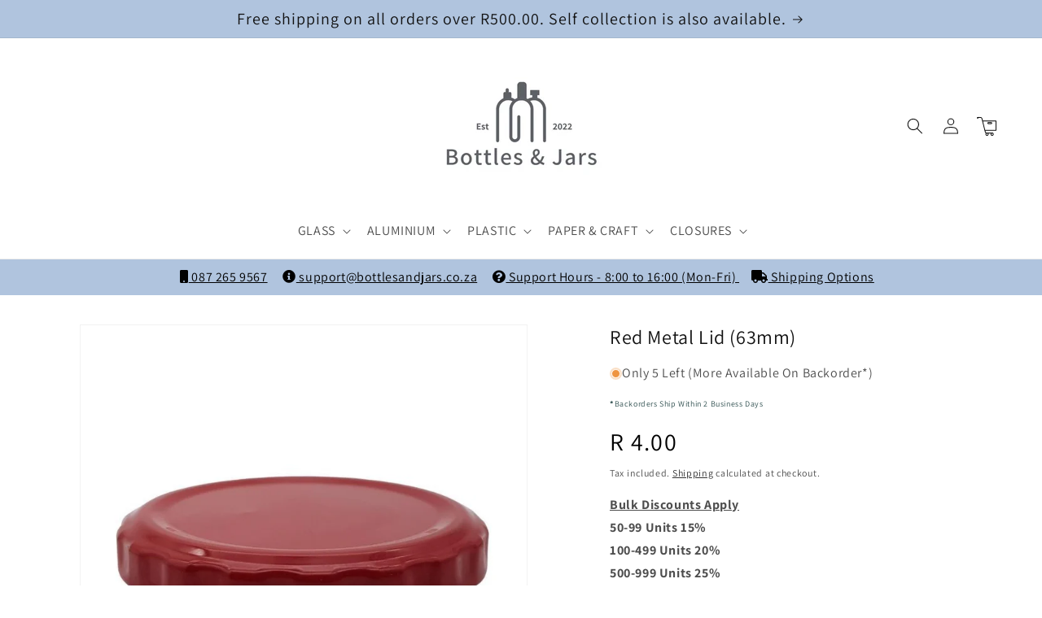

--- FILE ---
content_type: text/html; charset=utf-8
request_url: https://bottlesandjars.co.za/products/red-metal-lid-63mm
body_size: 72038
content:
<!doctype html>
<html class="no-js" lang="en">
  <head>
    <meta charset="utf-8">
    <meta http-equiv="X-UA-Compatible" content="IE=edge">
    <meta name="viewport" content="width=device-width,initial-scale=1">
    <meta name="theme-color" content="">
    <link rel="canonical" href="https://bottlesandjars.co.za/products/red-metal-lid-63mm"><link rel="icon" type="image/png" href="//bottlesandjars.co.za/cdn/shop/files/B_J_LOGO_800x800_1.png?crop=center&height=32&v=1694606365&width=32"><link rel="preconnect" href="https://fonts.shopifycdn.com" crossorigin><title>
      Red Metal Lid (63mm)
 &ndash; Bottles &amp; Jars</title>

    
      <meta name="description" content="Size: 63mm. Red Metal Lid (63mm). This listing is for the lid (closure) only, however you can find all the applicable Jars which it fits listed at the top of the product description, to buy separately. PRODUCT FEATURES Lid only; Jar not included Neck: 63mm Material: Metal Colour: Red No minimum order">
    

    

<meta property="og:site_name" content="Bottles &amp; Jars">
<meta property="og:url" content="https://bottlesandjars.co.za/products/red-metal-lid-63mm">
<meta property="og:title" content="Red Metal Lid (63mm)">
<meta property="og:type" content="product">
<meta property="og:description" content="Size: 63mm. Red Metal Lid (63mm). This listing is for the lid (closure) only, however you can find all the applicable Jars which it fits listed at the top of the product description, to buy separately. PRODUCT FEATURES Lid only; Jar not included Neck: 63mm Material: Metal Colour: Red No minimum order"><meta property="og:image" content="http://bottlesandjars.co.za/cdn/shop/products/red-metal-lid-63mm-single-1-unit-bottles-and-jars.jpg?v=1667036161">
  <meta property="og:image:secure_url" content="https://bottlesandjars.co.za/cdn/shop/products/red-metal-lid-63mm-single-1-unit-bottles-and-jars.jpg?v=1667036161">
  <meta property="og:image:width" content="800">
  <meta property="og:image:height" content="800"><meta property="og:price:amount" content="4.00">
  <meta property="og:price:currency" content="ZAR"><meta name="twitter:card" content="summary_large_image">
<meta name="twitter:title" content="Red Metal Lid (63mm)">
<meta name="twitter:description" content="Size: 63mm. Red Metal Lid (63mm). This listing is for the lid (closure) only, however you can find all the applicable Jars which it fits listed at the top of the product description, to buy separately. PRODUCT FEATURES Lid only; Jar not included Neck: 63mm Material: Metal Colour: Red No minimum order">


    <script src="//bottlesandjars.co.za/cdn/shop/t/64/assets/constants.js?v=58251544750838685771695106448" defer="defer"></script>
    <script src="//bottlesandjars.co.za/cdn/shop/t/64/assets/pubsub.js?v=158357773527763999511695106448" defer="defer"></script>
    <script src="//bottlesandjars.co.za/cdn/shop/t/64/assets/global.js?v=23140551888900501421695293577" defer="defer"></script><script>window.performance && window.performance.mark && window.performance.mark('shopify.content_for_header.start');</script><meta name="google-site-verification" content="oJP-Xi7XKReNwyhQTKfZ7e2i366It7h32u0QB4IMvR0">
<meta id="shopify-digital-wallet" name="shopify-digital-wallet" content="/55438147781/digital_wallets/dialog">
<link rel="alternate" type="application/json+oembed" href="https://bottlesandjars.co.za/products/red-metal-lid-63mm.oembed">
<script async="async" src="/checkouts/internal/preloads.js?locale=en-ZA"></script>
<script id="shopify-features" type="application/json">{"accessToken":"0f3db4d4a2489033f427586021fe7584","betas":["rich-media-storefront-analytics"],"domain":"bottlesandjars.co.za","predictiveSearch":true,"shopId":55438147781,"locale":"en"}</script>
<script>var Shopify = Shopify || {};
Shopify.shop = "bottle-and-jar.myshopify.com";
Shopify.locale = "en";
Shopify.currency = {"active":"ZAR","rate":"1.0"};
Shopify.country = "ZA";
Shopify.theme = {"name":"Copy of Dawn 11.0","id":132593844421,"schema_name":"Dawn","schema_version":"11.0.0","theme_store_id":887,"role":"main"};
Shopify.theme.handle = "null";
Shopify.theme.style = {"id":null,"handle":null};
Shopify.cdnHost = "bottlesandjars.co.za/cdn";
Shopify.routes = Shopify.routes || {};
Shopify.routes.root = "/";</script>
<script type="module">!function(o){(o.Shopify=o.Shopify||{}).modules=!0}(window);</script>
<script>!function(o){function n(){var o=[];function n(){o.push(Array.prototype.slice.apply(arguments))}return n.q=o,n}var t=o.Shopify=o.Shopify||{};t.loadFeatures=n(),t.autoloadFeatures=n()}(window);</script>
<script id="shop-js-analytics" type="application/json">{"pageType":"product"}</script>
<script defer="defer" async type="module" src="//bottlesandjars.co.za/cdn/shopifycloud/shop-js/modules/v2/client.init-shop-cart-sync_BdyHc3Nr.en.esm.js"></script>
<script defer="defer" async type="module" src="//bottlesandjars.co.za/cdn/shopifycloud/shop-js/modules/v2/chunk.common_Daul8nwZ.esm.js"></script>
<script type="module">
  await import("//bottlesandjars.co.za/cdn/shopifycloud/shop-js/modules/v2/client.init-shop-cart-sync_BdyHc3Nr.en.esm.js");
await import("//bottlesandjars.co.za/cdn/shopifycloud/shop-js/modules/v2/chunk.common_Daul8nwZ.esm.js");

  window.Shopify.SignInWithShop?.initShopCartSync?.({"fedCMEnabled":true,"windoidEnabled":true});

</script>
<script>(function() {
  var isLoaded = false;
  function asyncLoad() {
    if (isLoaded) return;
    isLoaded = true;
    var urls = ["https:\/\/sfdr.co\/sfdr.js?sid=43749\u0026shop=bottle-and-jar.myshopify.com","https:\/\/sfdr.co\/sfdr.js?sid=43749\u0026shop=bottle-and-jar.myshopify.com","https:\/\/sfdr.co\/sfdr.js?sid=43747\u0026shop=bottle-and-jar.myshopify.com"];
    for (var i = 0; i < urls.length; i++) {
      var s = document.createElement('script');
      s.type = 'text/javascript';
      s.async = true;
      s.src = urls[i];
      var x = document.getElementsByTagName('script')[0];
      x.parentNode.insertBefore(s, x);
    }
  };
  if(window.attachEvent) {
    window.attachEvent('onload', asyncLoad);
  } else {
    window.addEventListener('load', asyncLoad, false);
  }
})();</script>
<script id="__st">var __st={"a":55438147781,"offset":7200,"reqid":"ce6cc8fb-8d94-47b1-923b-32cefd7a57e5-1769004501","pageurl":"bottlesandjars.co.za\/products\/red-metal-lid-63mm","u":"942922f5eef7","p":"product","rtyp":"product","rid":7219044253893};</script>
<script>window.ShopifyPaypalV4VisibilityTracking = true;</script>
<script id="captcha-bootstrap">!function(){'use strict';const t='contact',e='account',n='new_comment',o=[[t,t],['blogs',n],['comments',n],[t,'customer']],c=[[e,'customer_login'],[e,'guest_login'],[e,'recover_customer_password'],[e,'create_customer']],r=t=>t.map((([t,e])=>`form[action*='/${t}']:not([data-nocaptcha='true']) input[name='form_type'][value='${e}']`)).join(','),a=t=>()=>t?[...document.querySelectorAll(t)].map((t=>t.form)):[];function s(){const t=[...o],e=r(t);return a(e)}const i='password',u='form_key',d=['recaptcha-v3-token','g-recaptcha-response','h-captcha-response',i],f=()=>{try{return window.sessionStorage}catch{return}},m='__shopify_v',_=t=>t.elements[u];function p(t,e,n=!1){try{const o=window.sessionStorage,c=JSON.parse(o.getItem(e)),{data:r}=function(t){const{data:e,action:n}=t;return t[m]||n?{data:e,action:n}:{data:t,action:n}}(c);for(const[e,n]of Object.entries(r))t.elements[e]&&(t.elements[e].value=n);n&&o.removeItem(e)}catch(o){console.error('form repopulation failed',{error:o})}}const l='form_type',E='cptcha';function T(t){t.dataset[E]=!0}const w=window,h=w.document,L='Shopify',v='ce_forms',y='captcha';let A=!1;((t,e)=>{const n=(g='f06e6c50-85a8-45c8-87d0-21a2b65856fe',I='https://cdn.shopify.com/shopifycloud/storefront-forms-hcaptcha/ce_storefront_forms_captcha_hcaptcha.v1.5.2.iife.js',D={infoText:'Protected by hCaptcha',privacyText:'Privacy',termsText:'Terms'},(t,e,n)=>{const o=w[L][v],c=o.bindForm;if(c)return c(t,g,e,D).then(n);var r;o.q.push([[t,g,e,D],n]),r=I,A||(h.body.append(Object.assign(h.createElement('script'),{id:'captcha-provider',async:!0,src:r})),A=!0)});var g,I,D;w[L]=w[L]||{},w[L][v]=w[L][v]||{},w[L][v].q=[],w[L][y]=w[L][y]||{},w[L][y].protect=function(t,e){n(t,void 0,e),T(t)},Object.freeze(w[L][y]),function(t,e,n,w,h,L){const[v,y,A,g]=function(t,e,n){const i=e?o:[],u=t?c:[],d=[...i,...u],f=r(d),m=r(i),_=r(d.filter((([t,e])=>n.includes(e))));return[a(f),a(m),a(_),s()]}(w,h,L),I=t=>{const e=t.target;return e instanceof HTMLFormElement?e:e&&e.form},D=t=>v().includes(t);t.addEventListener('submit',(t=>{const e=I(t);if(!e)return;const n=D(e)&&!e.dataset.hcaptchaBound&&!e.dataset.recaptchaBound,o=_(e),c=g().includes(e)&&(!o||!o.value);(n||c)&&t.preventDefault(),c&&!n&&(function(t){try{if(!f())return;!function(t){const e=f();if(!e)return;const n=_(t);if(!n)return;const o=n.value;o&&e.removeItem(o)}(t);const e=Array.from(Array(32),(()=>Math.random().toString(36)[2])).join('');!function(t,e){_(t)||t.append(Object.assign(document.createElement('input'),{type:'hidden',name:u})),t.elements[u].value=e}(t,e),function(t,e){const n=f();if(!n)return;const o=[...t.querySelectorAll(`input[type='${i}']`)].map((({name:t})=>t)),c=[...d,...o],r={};for(const[a,s]of new FormData(t).entries())c.includes(a)||(r[a]=s);n.setItem(e,JSON.stringify({[m]:1,action:t.action,data:r}))}(t,e)}catch(e){console.error('failed to persist form',e)}}(e),e.submit())}));const S=(t,e)=>{t&&!t.dataset[E]&&(n(t,e.some((e=>e===t))),T(t))};for(const o of['focusin','change'])t.addEventListener(o,(t=>{const e=I(t);D(e)&&S(e,y())}));const B=e.get('form_key'),M=e.get(l),P=B&&M;t.addEventListener('DOMContentLoaded',(()=>{const t=y();if(P)for(const e of t)e.elements[l].value===M&&p(e,B);[...new Set([...A(),...v().filter((t=>'true'===t.dataset.shopifyCaptcha))])].forEach((e=>S(e,t)))}))}(h,new URLSearchParams(w.location.search),n,t,e,['guest_login'])})(!1,!0)}();</script>
<script integrity="sha256-4kQ18oKyAcykRKYeNunJcIwy7WH5gtpwJnB7kiuLZ1E=" data-source-attribution="shopify.loadfeatures" defer="defer" src="//bottlesandjars.co.za/cdn/shopifycloud/storefront/assets/storefront/load_feature-a0a9edcb.js" crossorigin="anonymous"></script>
<script data-source-attribution="shopify.dynamic_checkout.dynamic.init">var Shopify=Shopify||{};Shopify.PaymentButton=Shopify.PaymentButton||{isStorefrontPortableWallets:!0,init:function(){window.Shopify.PaymentButton.init=function(){};var t=document.createElement("script");t.src="https://bottlesandjars.co.za/cdn/shopifycloud/portable-wallets/latest/portable-wallets.en.js",t.type="module",document.head.appendChild(t)}};
</script>
<script data-source-attribution="shopify.dynamic_checkout.buyer_consent">
  function portableWalletsHideBuyerConsent(e){var t=document.getElementById("shopify-buyer-consent"),n=document.getElementById("shopify-subscription-policy-button");t&&n&&(t.classList.add("hidden"),t.setAttribute("aria-hidden","true"),n.removeEventListener("click",e))}function portableWalletsShowBuyerConsent(e){var t=document.getElementById("shopify-buyer-consent"),n=document.getElementById("shopify-subscription-policy-button");t&&n&&(t.classList.remove("hidden"),t.removeAttribute("aria-hidden"),n.addEventListener("click",e))}window.Shopify?.PaymentButton&&(window.Shopify.PaymentButton.hideBuyerConsent=portableWalletsHideBuyerConsent,window.Shopify.PaymentButton.showBuyerConsent=portableWalletsShowBuyerConsent);
</script>
<script data-source-attribution="shopify.dynamic_checkout.cart.bootstrap">document.addEventListener("DOMContentLoaded",(function(){function t(){return document.querySelector("shopify-accelerated-checkout-cart, shopify-accelerated-checkout")}if(t())Shopify.PaymentButton.init();else{new MutationObserver((function(e,n){t()&&(Shopify.PaymentButton.init(),n.disconnect())})).observe(document.body,{childList:!0,subtree:!0})}}));
</script>
<script id="sections-script" data-sections="header" defer="defer" src="//bottlesandjars.co.za/cdn/shop/t/64/compiled_assets/scripts.js?v=6214"></script>
<script>window.performance && window.performance.mark && window.performance.mark('shopify.content_for_header.end');</script>


    <style data-shopify>
      @font-face {
  font-family: Assistant;
  font-weight: 400;
  font-style: normal;
  font-display: swap;
  src: url("//bottlesandjars.co.za/cdn/fonts/assistant/assistant_n4.9120912a469cad1cc292572851508ca49d12e768.woff2") format("woff2"),
       url("//bottlesandjars.co.za/cdn/fonts/assistant/assistant_n4.6e9875ce64e0fefcd3f4446b7ec9036b3ddd2985.woff") format("woff");
}

      @font-face {
  font-family: Assistant;
  font-weight: 700;
  font-style: normal;
  font-display: swap;
  src: url("//bottlesandjars.co.za/cdn/fonts/assistant/assistant_n7.bf44452348ec8b8efa3aa3068825305886b1c83c.woff2") format("woff2"),
       url("//bottlesandjars.co.za/cdn/fonts/assistant/assistant_n7.0c887fee83f6b3bda822f1150b912c72da0f7b64.woff") format("woff");
}

      
      
      @font-face {
  font-family: Assistant;
  font-weight: 400;
  font-style: normal;
  font-display: swap;
  src: url("//bottlesandjars.co.za/cdn/fonts/assistant/assistant_n4.9120912a469cad1cc292572851508ca49d12e768.woff2") format("woff2"),
       url("//bottlesandjars.co.za/cdn/fonts/assistant/assistant_n4.6e9875ce64e0fefcd3f4446b7ec9036b3ddd2985.woff") format("woff");
}


      
        :root,
        .color-background-1 {
          --color-background: 255,255,255;
        
          --gradient-background: #ffffff;
        
        --color-foreground: 18,18,18;
        --color-shadow: 18,18,18;
        --color-button: 18,18,18;
        --color-button-text: 255,255,255;
        --color-secondary-button: 255,255,255;
        --color-secondary-button-text: 18,18,18;
        --color-link: 18,18,18;
        --color-badge-foreground: 18,18,18;
        --color-badge-background: 255,255,255;
        --color-badge-border: 18,18,18;
        --payment-terms-background-color: rgb(255 255 255);
      }
      
        
        .color-background-2 {
          --color-background: 176,196,222;
        
          --gradient-background: #b0c4de;
        
        --color-foreground: 18,18,18;
        --color-shadow: 18,18,18;
        --color-button: 217,41,41;
        --color-button-text: 18,18,18;
        --color-secondary-button: 176,196,222;
        --color-secondary-button-text: 18,18,18;
        --color-link: 18,18,18;
        --color-badge-foreground: 18,18,18;
        --color-badge-background: 176,196,222;
        --color-badge-border: 18,18,18;
        --payment-terms-background-color: rgb(176 196 222);
      }
      
        
        .color-inverse {
          --color-background: 36,40,51;
        
          --gradient-background: #242833;
        
        --color-foreground: 255,255,255;
        --color-shadow: 18,18,18;
        --color-button: 255,255,255;
        --color-button-text: 0,0,0;
        --color-secondary-button: 36,40,51;
        --color-secondary-button-text: 255,255,255;
        --color-link: 255,255,255;
        --color-badge-foreground: 255,255,255;
        --color-badge-background: 36,40,51;
        --color-badge-border: 255,255,255;
        --payment-terms-background-color: rgb(36 40 51);
      }
      
        
        .color-accent-1 {
          --color-background: 18,18,18;
        
          --gradient-background: #121212;
        
        --color-foreground: 255,255,255;
        --color-shadow: 18,18,18;
        --color-button: 255,255,255;
        --color-button-text: 18,18,18;
        --color-secondary-button: 18,18,18;
        --color-secondary-button-text: 255,255,255;
        --color-link: 255,255,255;
        --color-badge-foreground: 255,255,255;
        --color-badge-background: 18,18,18;
        --color-badge-border: 255,255,255;
        --payment-terms-background-color: rgb(18 18 18);
      }
      
        
        .color-accent-2 {
          --color-background: 139,0,0;
        
          --gradient-background: #8b0000;
        
        --color-foreground: 255,255,255;
        --color-shadow: 18,18,18;
        --color-button: 255,255,255;
        --color-button-text: 255,255,255;
        --color-secondary-button: 139,0,0;
        --color-secondary-button-text: 255,255,255;
        --color-link: 255,255,255;
        --color-badge-foreground: 255,255,255;
        --color-badge-background: 139,0,0;
        --color-badge-border: 255,255,255;
        --payment-terms-background-color: rgb(139 0 0);
      }
      
        
        .color-scheme-69e157b9-b5e0-44df-9ba2-2fe13dea5dd0 {
          --color-background: 255,255,255;
        
          --gradient-background: #ffffff;
        
        --color-foreground: 18,18,18;
        --color-shadow: 18,18,18;
        --color-button: 18,18,18;
        --color-button-text: 255,255,255;
        --color-secondary-button: 255,255,255;
        --color-secondary-button-text: 18,18,18;
        --color-link: 18,18,18;
        --color-badge-foreground: 18,18,18;
        --color-badge-background: 255,255,255;
        --color-badge-border: 18,18,18;
        --payment-terms-background-color: rgb(255 255 255);
      }
      
        
        .color-scheme-93b7098e-082c-40e8-9acc-b54f9e805c89 {
          --color-background: 255,255,255;
        
          --gradient-background: #ffffff;
        
        --color-foreground: 255,255,255;
        --color-shadow: 18,18,18;
        --color-button: 18,18,18;
        --color-button-text: 255,255,255;
        --color-secondary-button: 255,255,255;
        --color-secondary-button-text: 18,18,18;
        --color-link: 18,18,18;
        --color-badge-foreground: 255,255,255;
        --color-badge-background: 255,255,255;
        --color-badge-border: 255,255,255;
        --payment-terms-background-color: rgb(255 255 255);
      }
      

      body, .color-background-1, .color-background-2, .color-inverse, .color-accent-1, .color-accent-2, .color-scheme-69e157b9-b5e0-44df-9ba2-2fe13dea5dd0, .color-scheme-93b7098e-082c-40e8-9acc-b54f9e805c89 {
        color: rgba(var(--color-foreground), 0.75);
        background-color: rgb(var(--color-background));
      }

      :root {
        --font-body-family: Assistant, sans-serif;
        --font-body-style: normal;
        --font-body-weight: 400;
        --font-body-weight-bold: 700;

        --font-heading-family: Assistant, sans-serif;
        --font-heading-style: normal;
        --font-heading-weight: 400;

        --font-body-scale: 1.0;
        --font-heading-scale: 1.0;

        --media-padding: px;
        --media-border-opacity: 0.05;
        --media-border-width: 1px;
        --media-radius: 0px;
        --media-shadow-opacity: 0.0;
        --media-shadow-horizontal-offset: 0px;
        --media-shadow-vertical-offset: 4px;
        --media-shadow-blur-radius: 5px;
        --media-shadow-visible: 0;

        --page-width: 120rem;
        --page-width-margin: 0rem;

        --product-card-image-padding: 0.0rem;
        --product-card-corner-radius: 0.0rem;
        --product-card-text-alignment: center;
        --product-card-border-width: 0.0rem;
        --product-card-border-opacity: 0.1;
        --product-card-shadow-opacity: 0.45;
        --product-card-shadow-visible: 1;
        --product-card-shadow-horizontal-offset: 0.0rem;
        --product-card-shadow-vertical-offset: 0.4rem;
        --product-card-shadow-blur-radius: 0.5rem;

        --collection-card-image-padding: 0.0rem;
        --collection-card-corner-radius: 0.0rem;
        --collection-card-text-alignment: left;
        --collection-card-border-width: 0.0rem;
        --collection-card-border-opacity: 0.1;
        --collection-card-shadow-opacity: 0.0;
        --collection-card-shadow-visible: 0;
        --collection-card-shadow-horizontal-offset: 0.0rem;
        --collection-card-shadow-vertical-offset: 0.4rem;
        --collection-card-shadow-blur-radius: 0.5rem;

        --blog-card-image-padding: 0.0rem;
        --blog-card-corner-radius: 0.0rem;
        --blog-card-text-alignment: left;
        --blog-card-border-width: 0.0rem;
        --blog-card-border-opacity: 0.1;
        --blog-card-shadow-opacity: 0.0;
        --blog-card-shadow-visible: 0;
        --blog-card-shadow-horizontal-offset: 0.0rem;
        --blog-card-shadow-vertical-offset: 0.4rem;
        --blog-card-shadow-blur-radius: 0.5rem;

        --badge-corner-radius: 4.0rem;

        --popup-border-width: 1px;
        --popup-border-opacity: 0.1;
        --popup-corner-radius: 0px;
        --popup-shadow-opacity: 0.0;
        --popup-shadow-horizontal-offset: 0px;
        --popup-shadow-vertical-offset: 4px;
        --popup-shadow-blur-radius: 5px;

        --drawer-border-width: 1px;
        --drawer-border-opacity: 0.1;
        --drawer-shadow-opacity: 0.0;
        --drawer-shadow-horizontal-offset: 0px;
        --drawer-shadow-vertical-offset: 4px;
        --drawer-shadow-blur-radius: 5px;

        --spacing-sections-desktop: 0px;
        --spacing-sections-mobile: 0px;

        --grid-desktop-vertical-spacing: 8px;
        --grid-desktop-horizontal-spacing: 8px;
        --grid-mobile-vertical-spacing: 4px;
        --grid-mobile-horizontal-spacing: 4px;

        --text-boxes-border-opacity: 0.1;
        --text-boxes-border-width: 0px;
        --text-boxes-radius: 0px;
        --text-boxes-shadow-opacity: 0.0;
        --text-boxes-shadow-visible: 0;
        --text-boxes-shadow-horizontal-offset: 0px;
        --text-boxes-shadow-vertical-offset: 4px;
        --text-boxes-shadow-blur-radius: 5px;

        --buttons-radius: 0px;
        --buttons-radius-outset: 0px;
        --buttons-border-width: 1px;
        --buttons-border-opacity: 1.0;
        --buttons-shadow-opacity: 0.0;
        --buttons-shadow-visible: 0;
        --buttons-shadow-horizontal-offset: 0px;
        --buttons-shadow-vertical-offset: 4px;
        --buttons-shadow-blur-radius: 5px;
        --buttons-border-offset: 0px;

        --inputs-radius: 0px;
        --inputs-border-width: 1px;
        --inputs-border-opacity: 0.55;
        --inputs-shadow-opacity: 0.0;
        --inputs-shadow-horizontal-offset: 0px;
        --inputs-margin-offset: 0px;
        --inputs-shadow-vertical-offset: 4px;
        --inputs-shadow-blur-radius: 5px;
        --inputs-radius-outset: 0px;

        --variant-pills-radius: 40px;
        --variant-pills-border-width: 1px;
        --variant-pills-border-opacity: 0.55;
        --variant-pills-shadow-opacity: 0.0;
        --variant-pills-shadow-horizontal-offset: 0px;
        --variant-pills-shadow-vertical-offset: 4px;
        --variant-pills-shadow-blur-radius: 5px;
      }

      *,
      *::before,
      *::after {
        box-sizing: inherit;
      }

      html {
        box-sizing: border-box;
        font-size: calc(var(--font-body-scale) * 62.5%);
        height: 100%;
      }

      body {
        display: grid;
        grid-template-rows: auto auto 1fr auto;
        grid-template-columns: 100%;
        min-height: 100%;
        margin: 0;
        font-size: 1.5rem;
        letter-spacing: 0.06rem;
        line-height: calc(1 + 0.8 / var(--font-body-scale));
        font-family: var(--font-body-family);
        font-style: var(--font-body-style);
        font-weight: var(--font-body-weight);
      }

      @media screen and (min-width: 750px) {
        body {
          font-size: 1.6rem;
        }
      }
    </style>

    <link href="//bottlesandjars.co.za/cdn/shop/t/64/assets/base.css?v=179964167619575951341695108492" rel="stylesheet" type="text/css" media="all" />
<link rel="preload" as="font" href="//bottlesandjars.co.za/cdn/fonts/assistant/assistant_n4.9120912a469cad1cc292572851508ca49d12e768.woff2" type="font/woff2" crossorigin><link rel="preload" as="font" href="//bottlesandjars.co.za/cdn/fonts/assistant/assistant_n4.9120912a469cad1cc292572851508ca49d12e768.woff2" type="font/woff2" crossorigin><link href="//bottlesandjars.co.za/cdn/shop/t/64/assets/component-localization-form.css?v=143319823105703127341695106448" rel="stylesheet" type="text/css" media="all" />
      <script src="//bottlesandjars.co.za/cdn/shop/t/64/assets/localization-form.js?v=161644695336821385561695106448" defer="defer"></script><link
        rel="stylesheet"
        href="//bottlesandjars.co.za/cdn/shop/t/64/assets/component-predictive-search.css?v=118923337488134913561695106448"
        media="print"
        onload="this.media='all'"
      ><script>
      document.documentElement.className = document.documentElement.className.replace('no-js', 'js');
      if (Shopify.designMode) {
        document.documentElement.classList.add('shopify-design-mode');
      }
    </script>
  <!-- BEGIN app block: shopify://apps/tipo-related-products/blocks/app-embed/75cf2d86-3988-45e7-8f28-ada23c99704f --><script type="text/javascript">
  
    
    
    var Globo = Globo || {};
    window.Globo.RelatedProducts = window.Globo.RelatedProducts || {}; window.moneyFormat = "R {{amount}}"; window.shopCurrency = "ZAR";
    window.globoRelatedProductsConfig = {
      __webpack_public_path__ : "https://cdn.shopify.com/extensions/019a6293-eea2-75db-9d64-cc7878a1288f/related-test-cli3-121/assets/", apiUrl: "https://related-products.globo.io/api", alternateApiUrl: "https://related-products.globo.io",
      shop: "bottle-and-jar.myshopify.com", domain: "bottlesandjars.co.za",themeOs20: true, page: 'product',
      customer:null,
      urls:  { search: "\/search", collection: "\/collections" },
      translation: {"add_to_cart":"Add to cart","added_to_cart":"Added to cart","add_selected_to_cart":"Add selected to cart","added_selected_to_cart":"Added selected to cart","sale":"Sale","total_price":"Total price:","this_item":"This item:","sold_out":"Sold out","add_to_cart_short":"ADD","added_to_cart_short":"ADDED"},
      settings: {"hidewatermark":false,"redirect":false,"new_tab":false,"image_ratio":"400:500","hidden_tags":null,"exclude_tags":null,"hidden_collections":null,"carousel_autoplay":false,"carousel_disable_in_mobile":false,"carousel_items":"100","hideprice":false,"discount":{"enable":false,"condition":"any","type":"percentage","value":10},"sold_out":true,"carousel_loop":true,"carousel_rtl":false,"visible_tags":null},
      boughtTogetherIds: {},
      trendingProducts: [7229294051525,7210697392325,7229293789381,7233534296261,7229293985989,7210677665989,7202636562629,7202659434693,7210677567685,7210677469381,7210677502149,7202641772741,7202648621253,7216263626949,7423457984709,7294187503813,7216263725253,7216263790789,7217007591621,7216263987397,7357653713093,7210677371077,7296168067269,7381367324869,7228277096645,7202660745413,7585123926213,7211914756293,7300792254661,7300792025285,7220714045637,7210677764293,7216293511365,7202660253893,7202638102725,7218999623877,7219002081477,7219004342469,7202647376069,7229293822149,7229294018757,7210697162949,7216263758021,7233534263493,7219004899525,7202661368005,7229294084293,7219004375237,7210677436613,7202661793989],
      productBoughtTogether: {"type":"product_bought_together","enable":false,"title":{"text":"Frequently Bought Together","color":"#212121","fontSize":"25","align":"left"},"subtitle":{"text":"","color":"#212121","fontSize":"18"},"limit":3,"maxWidth":1170,"conditions":[{"id":"bought_together","status":1},{"id":"manual","status":1},{"id":"vendor","type":"same","status":1},{"id":"type","type":"same","status":1},{"id":"collection","type":"same","status":1},{"id":"tags","type":"same","status":1},{"id":"global","status":1}],"template":{"id":"2","elements":["price","addToCartBtn","variantSelector","saleLabel"],"productTitle":{"fontSize":"15","color":"#212121"},"productPrice":{"fontSize":"14","color":"#212121"},"productOldPrice":{"fontSize":16,"color":"#919191"},"button":{"fontSize":"14","color":"#ffffff","backgroundColor":"#212121"},"saleLabel":{"color":"#fff","backgroundColor":"#c00000"},"this_item":true,"selected":true},"random":false,"discount":true},
      productRelated: {"type":"product_related","enable":false,"title":{"text":"Related products","color":"#212121","fontSize":"25","align":"center"},"subtitle":{"text":null,"color":"#212121","fontSize":"18"},"limit":6,"maxWidth":1500,"conditions":[{"id":"manual","status":0},{"id":"bought_together","status":0},{"id":"vendor","type":"same","status":0},{"id":"type","type":"same","status":1},{"id":"collection","type":"same","status":1},{"id":"tags","type":"same","status":0},{"id":"global","status":0}],"template":{"id":"1","elements":["price","addToCartBtn","variantSelector","saleLabel"],"productTitle":{"fontSize":"15","color":"#212121"},"productPrice":{"fontSize":"14","color":"#212121"},"productOldPrice":{"fontSize":16,"color":"#919191"},"button":{"fontSize":"14","color":"#ffffff","backgroundColor":"#212121"},"saleLabel":{"color":"#fff","backgroundColor":"#c00000"},"this_item":false,"selected":false},"random":false,"discount":false},
      cart: {"type":"cart","enable":false,"title":{"text":"What else do you need?","color":"#212121","fontSize":"20","align":"left"},"subtitle":{"text":"","color":"#212121","fontSize":"18"},"limit":3,"maxWidth":1170,"conditions":[{"id":"manual","status":1},{"id":"bought_together","status":1},{"id":"tags","type":"same","status":1},{"id":"global","status":1}],"template":{"id":"3","elements":["price","addToCartBtn","variantSelector","saleLabel"],"productTitle":{"fontSize":"14","color":"#212121"},"productPrice":{"fontSize":"14","color":"#212121"},"productOldPrice":{"fontSize":16,"color":"#919191"},"button":{"fontSize":"15","color":"#ffffff","backgroundColor":"#212121"},"saleLabel":{"color":"#fff","backgroundColor":"#c00000"},"this_item":true,"selected":true},"random":false,"discount":false},
      basis_collection_handle: 'globo_basis_collection',
      widgets: [{"id":10219,"title":{"trans":[],"text":"Suitable Bottles For This Closure","color":"#000000","fontSize":"25","align":"center"},"subtitle":{"trans":[],"text":null,"color":"#000000","fontSize":"18"},"when":null,"conditions":{"type":["collection"],"condition":{"id":"292910694597","title":"Tomato Sauce Bottles","handle":"tomato-sauce-bottles","image":null}},"template":{"id":"1","elements":["price","addToCartBtn","variantSelector","saleLabel"],"productTitle":{"fontSize":"15","color":"#111111"},"productPrice":{"fontSize":"14","color":"#B12704"},"productOldPrice":{"fontSize":"14","color":"#989898"},"button":{"fontSize":"14","color":"#ffffff","backgroundColor":"#6371c7"},"saleLabel":{"color":"#fff","backgroundColor":"#c00000"},"selected":true,"this_item":true,"customCarousel":{"large":"4","small":"3","tablet":"2","mobile":"2"}},"positions":["other"],"maxWidth":1170,"limit":100,"random":0,"discount":0,"sort":0,"enable":1,"type":"widget"},{"id":10218,"title":{"trans":[],"text":"Suitable Closures For This Product","color":"#000000","fontSize":"25","align":"center"},"subtitle":{"trans":[],"text":null,"color":"#000000","fontSize":"18"},"when":null,"conditions":{"type":["collection"],"condition":{"id":"292910727365","title":"Tomato Sauce Bottle Tops","handle":"tomato-sauce-bottle-tops","image":null}},"template":{"id":"1","elements":["price","addToCartBtn","variantSelector","saleLabel"],"productTitle":{"fontSize":"15","color":"#111111"},"productPrice":{"fontSize":"14","color":"#B12704"},"productOldPrice":{"fontSize":"14","color":"#989898"},"button":{"fontSize":"14","color":"#ffffff","backgroundColor":"#6371c7"},"saleLabel":{"color":"#fff","backgroundColor":"#c00000"},"selected":true,"this_item":true,"customCarousel":{"large":"4","small":"3","tablet":"2","mobile":"2"}},"positions":["other"],"maxWidth":1170,"limit":100,"random":0,"discount":0,"sort":0,"enable":1,"type":"widget"},{"id":9703,"title":{"trans":[],"text":"More From This Range","color":"#000000","fontSize":"25","align":"center"},"subtitle":{"trans":[],"text":null,"color":"#000000","fontSize":"18"},"when":null,"conditions":{"type":["collection"],"condition":{"id":"292429988037","title":"Diffuser Bottles","handle":"diffuser-bottles","image":null}},"template":{"id":"1","elements":["price","addToCartBtn","variantSelector","saleLabel"],"productTitle":{"fontSize":"15","color":"#111111"},"productPrice":{"fontSize":"14","color":"#B12704"},"productOldPrice":{"fontSize":"14","color":"#989898"},"button":{"fontSize":"14","color":"#ffffff","backgroundColor":"#6371c7"},"saleLabel":{"color":"#fff","backgroundColor":"#c00000"},"selected":true,"this_item":true,"customCarousel":{"large":"4","small":"3","tablet":"2","mobile":"2"}},"positions":["other"],"maxWidth":1170,"limit":100,"random":0,"discount":0,"sort":0,"enable":1,"type":"widget"},{"id":8741,"title":{"trans":[],"text":"Suitable Closures For This Product","color":"#000000","fontSize":"25","align":"center"},"subtitle":{"trans":[],"text":null,"color":"#000000","fontSize":"18"},"when":null,"conditions":{"type":["collection"],"condition":{"id":"290962833605","title":"Vial Closures (18\/415)","handle":"vial-closures-18-415","image":null}},"template":{"id":"1","elements":["price","addToCartBtn","variantSelector","saleLabel"],"productTitle":{"fontSize":"15","color":"#111111"},"productPrice":{"fontSize":"14","color":"#B12704"},"productOldPrice":{"fontSize":"14","color":"#989898"},"button":{"fontSize":"14","color":"#ffffff","backgroundColor":"#6371c7"},"saleLabel":{"color":"#fff","backgroundColor":"#c00000"},"selected":true,"this_item":true,"customCarousel":{"large":"4","small":"3","tablet":"2","mobile":"2"}},"positions":["other"],"maxWidth":1500,"limit":100,"random":0,"discount":0,"sort":0,"enable":1,"type":"widget"},{"id":8740,"title":{"trans":[],"text":"Suitable Bottles For This Product","color":"#000000","fontSize":"25","align":"center"},"subtitle":{"trans":[],"text":null,"color":"#000000","fontSize":"18"},"when":null,"conditions":{"type":["collection"],"condition":{"id":"290962768069","title":"Glass Vials (13\/415)","handle":"glass-vials-13-415","image":null}},"template":{"id":"1","elements":["price","addToCartBtn","variantSelector","saleLabel"],"productTitle":{"fontSize":"15","color":"#111111"},"productPrice":{"fontSize":"14","color":"#B12704"},"productOldPrice":{"fontSize":"14","color":"#989898"},"button":{"fontSize":"14","color":"#ffffff","backgroundColor":"#6371c7"},"saleLabel":{"color":"#fff","backgroundColor":"#c00000"},"selected":true,"this_item":true,"customCarousel":{"large":"4","small":"3","tablet":"2","mobile":"2"}},"positions":["other"],"maxWidth":1500,"limit":100,"random":0,"discount":0,"sort":0,"enable":1,"type":"widget"},{"id":8739,"title":{"trans":[],"text":"Suitable Closures For This Product","color":"#000000","fontSize":"25","align":"center"},"subtitle":{"trans":[],"text":null,"color":"#000000","fontSize":"18"},"when":null,"conditions":{"type":["collection"],"condition":{"id":"290962735301","title":"Vial Closures (13\/415)","handle":"vial-closures-13-415","image":null}},"template":{"id":"1","elements":["price","addToCartBtn","variantSelector","saleLabel"],"productTitle":{"fontSize":"15","color":"#111111"},"productPrice":{"fontSize":"14","color":"#B12704"},"productOldPrice":{"fontSize":"14","color":"#989898"},"button":{"fontSize":"14","color":"#ffffff","backgroundColor":"#6371c7"},"saleLabel":{"color":"#fff","backgroundColor":"#c00000"},"selected":true,"this_item":true,"customCarousel":{"large":"4","small":"3","tablet":"2","mobile":"2"}},"positions":["other"],"maxWidth":1500,"limit":100,"random":0,"discount":0,"sort":0,"enable":1,"type":"widget"},{"id":8705,"title":{"trans":[],"text":"Suitable Bottle For This Product","color":"#000000","fontSize":"25","align":"center"},"subtitle":{"trans":[],"text":null,"color":"#000000","fontSize":"18"},"when":null,"conditions":{"type":["collection"],"condition":{"id":"290899165381","title":"Grinder Bottle","handle":"grinder-bottle","image":null}},"template":{"id":"1","elements":["price","addToCartBtn","variantSelector","saleLabel"],"productTitle":{"fontSize":"15","color":"#111111"},"productPrice":{"fontSize":"14","color":"#B12704"},"productOldPrice":{"fontSize":"14","color":"#989898"},"button":{"fontSize":"14","color":"#ffffff","backgroundColor":"#6371c7"},"saleLabel":{"color":"#fff","backgroundColor":"#c00000"},"selected":true,"this_item":true,"customCarousel":{"large":"4","small":"3","tablet":"2","mobile":"2"}},"positions":["other"],"maxWidth":1500,"limit":100,"random":0,"discount":0,"sort":0,"enable":1,"type":"widget"},{"id":8704,"title":{"trans":[],"text":"Suitable Closures For This Product","color":"#000000","fontSize":"25","align":"center"},"subtitle":{"trans":[],"text":null,"color":"#000000","fontSize":"18"},"when":null,"conditions":{"type":["collection"],"condition":{"id":"290899132613","title":"Grinder Top","handle":"grinder-top","image":null}},"template":{"id":"1","elements":["price","addToCartBtn","variantSelector","saleLabel"],"productTitle":{"fontSize":"15","color":"#111111"},"productPrice":{"fontSize":"14","color":"#B12704"},"productOldPrice":{"fontSize":"14","color":"#989898"},"button":{"fontSize":"14","color":"#ffffff","backgroundColor":"#6371c7"},"saleLabel":{"color":"#fff","backgroundColor":"#c00000"},"selected":true,"this_item":true,"customCarousel":{"large":"4","small":"3","tablet":"2","mobile":"2"}},"positions":["other"],"maxWidth":1500,"limit":100,"random":0,"discount":0,"sort":0,"enable":1,"type":"widget"},{"id":8703,"title":{"trans":[],"text":"More In This Range","color":"#000000","fontSize":"25","align":"center"},"subtitle":{"trans":[],"text":null,"color":"#000000","fontSize":"18"},"when":null,"conditions":{"type":["collection"],"condition":{"id":"290898542789","title":"Syringes","handle":"syringes","image":null}},"template":{"id":"1","elements":["price","addToCartBtn","variantSelector","saleLabel"],"productTitle":{"fontSize":"15","color":"#111111"},"productPrice":{"fontSize":"14","color":"#B12704"},"productOldPrice":{"fontSize":"14","color":"#989898"},"button":{"fontSize":"14","color":"#ffffff","backgroundColor":"#6371c7"},"saleLabel":{"color":"#fff","backgroundColor":"#c00000"},"selected":true,"this_item":true,"customCarousel":{"large":"4","small":"3","tablet":"2","mobile":"2"}},"positions":["other"],"maxWidth":1500,"limit":100,"random":0,"discount":0,"sort":0,"enable":1,"type":"widget"},{"id":8623,"title":{"trans":[],"text":"Suitable Stoppers For This Product","color":"#000000","fontSize":"25","align":"center"},"subtitle":{"trans":[],"text":null,"color":"#000000","fontSize":"18"},"when":null,"conditions":{"type":["collection"],"condition":{"id":"290779267269","title":"Stoppers (28mm)","handle":"stoppers-28mm","image":null}},"template":{"id":"1","elements":["price","addToCartBtn","variantSelector","saleLabel"],"productTitle":{"fontSize":"15","color":"#111111"},"productPrice":{"fontSize":"14","color":"#B12704"},"productOldPrice":{"fontSize":"14","color":"#989898"},"button":{"fontSize":"14","color":"#ffffff","backgroundColor":"#6371c7"},"saleLabel":{"color":"#fff","backgroundColor":"#c00000"},"selected":true,"this_item":true,"customCarousel":{"large":"4","small":"3","tablet":"2","mobile":"2"}},"positions":["other"],"maxWidth":1500,"limit":100,"random":0,"discount":0,"sort":0,"enable":1,"type":"widget"},{"id":8592,"title":{"trans":[],"text":"More In This Range","color":"#000000","fontSize":"25","align":"center"},"subtitle":{"trans":[],"text":null,"color":"#000000","fontSize":"18"},"when":null,"conditions":{"type":["collection"],"condition":{"id":"290742370501","title":"Cork Stoppers","handle":"cork-stoppers","image":null}},"template":{"id":"1","elements":["price","addToCartBtn","variantSelector","saleLabel"],"productTitle":{"fontSize":"15","color":"#111111"},"productPrice":{"fontSize":"14","color":"#B12704"},"productOldPrice":{"fontSize":"14","color":"#989898"},"button":{"fontSize":"14","color":"#ffffff","backgroundColor":"#6371c7"},"saleLabel":{"color":"#fff","backgroundColor":"#c00000"},"selected":true,"this_item":true,"customCarousel":{"large":"4","small":"3","tablet":"2","mobile":"2"}},"positions":["other"],"maxWidth":1500,"limit":100,"random":0,"discount":0,"sort":0,"enable":1,"type":"widget"},{"id":8558,"title":{"trans":[],"text":"More In This Range","color":"#000000","fontSize":"25","align":"center"},"subtitle":{"trans":[],"text":null,"color":"#000000","fontSize":"18"},"when":null,"conditions":{"type":["collection"],"condition":{"id":"290640462021","title":"HDPE Dosage Dispensing Bottle","handle":"hdpe-dosage-dispensing-bottle","image":null}},"template":{"id":"1","elements":["price","addToCartBtn","variantSelector","saleLabel"],"productTitle":{"fontSize":"15","color":"#111111"},"productPrice":{"fontSize":"14","color":"#B12704"},"productOldPrice":{"fontSize":"14","color":"#989898"},"button":{"fontSize":"14","color":"#ffffff","backgroundColor":"#6371c7"},"saleLabel":{"color":"#fff","backgroundColor":"#c00000"},"selected":true,"this_item":true,"customCarousel":{"large":"4","small":"3","tablet":"2","mobile":"2"}},"positions":["other"],"maxWidth":1500,"limit":100,"random":0,"discount":0,"sort":0,"enable":1,"type":"widget"},{"id":8556,"title":{"trans":[],"text":"More In This Range","color":"#000000","fontSize":"25","align":"center"},"subtitle":{"trans":[],"text":null,"color":"#000000","fontSize":"18"},"when":null,"conditions":{"type":["collection"],"condition":{"id":"290635088069","title":"LDPE Dopper Bottle with Ratchet","handle":"ldpe-dopper-bottle-with-ratchet","image":null}},"template":{"id":"1","elements":["price","addToCartBtn","variantSelector","saleLabel"],"productTitle":{"fontSize":"15","color":"#111111"},"productPrice":{"fontSize":"14","color":"#B12704"},"productOldPrice":{"fontSize":"14","color":"#989898"},"button":{"fontSize":"14","color":"#ffffff","backgroundColor":"#6371c7"},"saleLabel":{"color":"#fff","backgroundColor":"#c00000"},"selected":true,"this_item":true,"customCarousel":{"large":"4","small":"3","tablet":"2","mobile":"2"}},"positions":["other"],"maxWidth":1500,"limit":100,"random":0,"discount":0,"sort":0,"enable":1,"type":"widget"},{"id":8551,"title":{"trans":[],"text":"More In This Range","color":"#000000","fontSize":"25","align":"center"},"subtitle":{"trans":[],"text":null,"color":"#000000","fontSize":"18"},"when":null,"conditions":{"type":["collection"],"condition":{"id":"290515747013","title":"Rectangular Pet Bottles","handle":"rectangular-pet-bottles","image":null}},"template":{"id":"1","elements":["price","addToCartBtn","variantSelector","saleLabel"],"productTitle":{"fontSize":"15","color":"#111111"},"productPrice":{"fontSize":"14","color":"#B12704"},"productOldPrice":{"fontSize":"14","color":"#989898"},"button":{"fontSize":"14","color":"#ffffff","backgroundColor":"#6371c7"},"saleLabel":{"color":"#fff","backgroundColor":"#c00000"},"selected":true,"this_item":true,"customCarousel":{"large":"4","small":"3","tablet":"2","mobile":"2"}},"positions":["other"],"maxWidth":1500,"limit":100,"random":0,"discount":0,"sort":0,"enable":1,"type":"widget"},{"id":8550,"title":{"trans":[],"text":"More In This Range","color":"#000000","fontSize":"25","align":"center"},"subtitle":{"trans":[],"text":null,"color":"#000000","fontSize":"18"},"when":null,"conditions":{"type":["collection"],"condition":{"id":"290516631749","title":"Perfume Atomisers","handle":"perfume-atomisers","image":null}},"template":{"id":"1","elements":["price","addToCartBtn","variantSelector","saleLabel"],"productTitle":{"fontSize":"15","color":"#111111"},"productPrice":{"fontSize":"14","color":"#B12704"},"productOldPrice":{"fontSize":"14","color":"#989898"},"button":{"fontSize":"14","color":"#ffffff","backgroundColor":"#6371c7"},"saleLabel":{"color":"#fff","backgroundColor":"#c00000"},"selected":true,"this_item":true,"customCarousel":{"large":"4","small":"3","tablet":"2","mobile":"2"}},"positions":["other"],"maxWidth":1500,"limit":100,"random":0,"discount":0,"sort":0,"enable":1,"type":"widget"},{"id":8549,"title":{"trans":[],"text":"Best Sellers","color":"#000000","fontSize":"25","align":"center"},"subtitle":{"trans":[],"text":null,"color":"#000000","fontSize":"18"},"when":null,"conditions":{"type":["trending"],"condition":null},"template":{"id":"1","elements":["price","addToCartBtn","variantSelector","saleLabel"],"productTitle":{"fontSize":"15","color":"#111111"},"productPrice":{"fontSize":"14","color":"#B12704"},"productOldPrice":{"fontSize":"14","color":"#989898"},"button":{"fontSize":"14","color":"#ffffff","backgroundColor":"#6371c7"},"saleLabel":{"color":"#fff","backgroundColor":"#c00000"},"selected":true,"this_item":true,"customCarousel":{"large":"4","small":"3","tablet":"2","mobile":"2"}},"positions":["other"],"maxWidth":1500,"limit":100,"random":1,"discount":0,"sort":0,"enable":1,"type":"widget"},{"id":8535,"title":{"trans":[],"text":"Suitable Closures For This Product","color":"#000000","fontSize":"25","align":"center"},"subtitle":{"trans":[],"text":null,"color":"#000000","fontSize":"18"},"when":null,"conditions":{"type":["collection"],"condition":{"id":"290514534597","title":"HDPE Closures (28\/410)","handle":"hdpe-closures-28-410","image":null}},"template":{"id":"1","elements":["price","addToCartBtn","variantSelector","saleLabel"],"productTitle":{"fontSize":"15","color":"#111111"},"productPrice":{"fontSize":"14","color":"#B12704"},"productOldPrice":{"fontSize":"14","color":"#989898"},"button":{"fontSize":"14","color":"#ffffff","backgroundColor":"#6371c7"},"saleLabel":{"color":"#fff","backgroundColor":"#c00000"},"selected":true,"this_item":true,"customCarousel":{"large":"4","small":"3","tablet":"2","mobile":"2"}},"positions":["other"],"maxWidth":1500,"limit":100,"random":0,"discount":0,"sort":0,"enable":1,"type":"widget"},{"id":8503,"title":{"trans":[],"text":"More From This Range","color":"#000000","fontSize":"25","align":"center"},"subtitle":{"trans":[],"text":null,"color":"#000000","fontSize":"18"},"when":null,"conditions":{"type":["collection"],"condition":{"id":"288926662853","title":"Glass Jars Complete","handle":"glass-jars-complete","image":null}},"template":{"id":"1","elements":["price","addToCartBtn","variantSelector","saleLabel"],"productTitle":{"fontSize":"15","color":"#111111"},"productPrice":{"fontSize":"14","color":"#B12704"},"productOldPrice":{"fontSize":"14","color":"#989898"},"button":{"fontSize":"14","color":"#ffffff","backgroundColor":"#6371c7"},"saleLabel":{"color":"#fff","backgroundColor":"#c00000"},"selected":true,"this_item":true,"customCarousel":{"large":"4","small":"3","tablet":"2","mobile":"2"}},"positions":["other"],"maxWidth":1500,"limit":100,"random":0,"discount":0,"sort":0,"enable":1,"type":"widget"},{"id":8437,"title":{"trans":[],"text":"More From This Range","color":"#000000","fontSize":"25","align":"center"},"subtitle":{"trans":[],"text":null,"color":"#000000","fontSize":"18"},"when":null,"conditions":{"type":["collection"],"condition":{"id":"289328890053","title":"Cardboard Boxes","handle":"cardboard-boxes","image":null}},"template":{"id":"1","elements":["price","addToCartBtn","variantSelector","saleLabel"],"productTitle":{"fontSize":"15","color":"#111111"},"productPrice":{"fontSize":"14","color":"#B12704"},"productOldPrice":{"fontSize":"14","color":"#989898"},"button":{"fontSize":"14","color":"#ffffff","backgroundColor":"#6371c7"},"saleLabel":{"color":"#fff","backgroundColor":"#c00000"},"selected":true,"this_item":true,"customCarousel":{"large":"4","small":"3","tablet":"2","mobile":"2"}},"positions":["other"],"maxWidth":1500,"limit":100,"random":0,"discount":0,"sort":0,"enable":1,"type":"widget"},{"id":8425,"title":{"trans":[],"text":"More From This Range","color":"#000000","fontSize":"25","align":"center"},"subtitle":{"trans":[],"text":null,"color":"#000000","fontSize":"18"},"when":null,"conditions":{"type":["collection"],"condition":{"id":"290157854917","title":"Glass Vial Stoppers","handle":"tablet-glass-vials","image":null}},"template":{"id":"1","elements":["price","addToCartBtn","variantSelector","saleLabel"],"productTitle":{"fontSize":"15","color":"#111111"},"productPrice":{"fontSize":"14","color":"#B12704"},"productOldPrice":{"fontSize":"14","color":"#989898"},"button":{"fontSize":"14","color":"#ffffff","backgroundColor":"#6371c7"},"saleLabel":{"color":"#fff","backgroundColor":"#c00000"},"selected":true,"this_item":true,"customCarousel":{"large":"4","small":"3","tablet":"2","mobile":"2"}},"positions":["other"],"maxWidth":1500,"limit":100,"random":0,"discount":0,"sort":0,"enable":1,"type":"widget"},{"id":8407,"title":{"trans":[],"text":"More From This Range","color":"#000000","fontSize":"25","align":"center"},"subtitle":{"trans":[],"text":null,"color":"#000000","fontSize":"18"},"when":null,"conditions":{"type":["collection"],"condition":{"id":"289912291525","title":"Deli","handle":"deli","image":null}},"template":{"id":"1","elements":["price","addToCartBtn","variantSelector","saleLabel"],"productTitle":{"fontSize":"15","color":"#111111"},"productPrice":{"fontSize":"14","color":"#B12704"},"productOldPrice":{"fontSize":"14","color":"#989898"},"button":{"fontSize":"14","color":"#ffffff","backgroundColor":"#6371c7"},"saleLabel":{"color":"#fff","backgroundColor":"#c00000"},"selected":true,"this_item":true,"customCarousel":{"large":"4","small":"3","tablet":"2","mobile":"2"}},"positions":["other"],"maxWidth":1500,"limit":100,"random":0,"discount":0,"sort":0,"enable":1,"type":"widget"},{"id":8406,"title":{"trans":[],"text":"More From This Range","color":"#000000","fontSize":"25","align":"center"},"subtitle":{"trans":[],"text":null,"color":"#000000","fontSize":"18"},"when":null,"conditions":{"type":["collection"],"condition":{"id":"289272561861","title":"Coffee Cups","handle":"coffee-cups","image":null}},"template":{"id":"1","elements":["price","addToCartBtn","variantSelector","saleLabel"],"productTitle":{"fontSize":"15","color":"#111111"},"productPrice":{"fontSize":"14","color":"#B12704"},"productOldPrice":{"fontSize":"14","color":"#989898"},"button":{"fontSize":"14","color":"#ffffff","backgroundColor":"#6371c7"},"saleLabel":{"color":"#fff","backgroundColor":"#c00000"},"selected":true,"this_item":true,"customCarousel":{"large":"4","small":"3","tablet":"2","mobile":"2"}},"positions":["other"],"maxWidth":1500,"limit":100,"random":0,"discount":0,"sort":0,"enable":1,"type":"widget"},{"id":8405,"title":{"trans":[],"text":"More From This Range","color":"#000000","fontSize":"25","align":"center"},"subtitle":{"trans":[],"text":null,"color":"#000000","fontSize":"18"},"when":null,"conditions":{"type":["collection"],"condition":{"id":"289691435205","title":"Eco Utensils","handle":"eco-utensils","image":null}},"template":{"id":"1","elements":["price","addToCartBtn","variantSelector","saleLabel"],"productTitle":{"fontSize":"15","color":"#111111"},"productPrice":{"fontSize":"14","color":"#B12704"},"productOldPrice":{"fontSize":"14","color":"#989898"},"button":{"fontSize":"14","color":"#ffffff","backgroundColor":"#6371c7"},"saleLabel":{"color":"#fff","backgroundColor":"#c00000"},"selected":true,"this_item":true,"customCarousel":{"large":"4","small":"3","tablet":"2","mobile":"2"}},"positions":["other"],"maxWidth":1500,"limit":100,"random":0,"discount":0,"sort":0,"enable":1,"type":"widget"},{"id":8404,"title":{"trans":[],"text":"More From This Range","color":"#000000","fontSize":"25","align":"center"},"subtitle":{"trans":[],"text":null,"color":"#000000","fontSize":"18"},"when":null,"conditions":{"type":["collection"],"condition":{"id":"289376141509","title":"Wood Wool","handle":"wood-wool","image":null}},"template":{"id":"1","elements":["price","addToCartBtn","variantSelector","saleLabel"],"productTitle":{"fontSize":"15","color":"#111111"},"productPrice":{"fontSize":"14","color":"#B12704"},"productOldPrice":{"fontSize":"14","color":"#989898"},"button":{"fontSize":"14","color":"#ffffff","backgroundColor":"#6371c7"},"saleLabel":{"color":"#fff","backgroundColor":"#c00000"},"selected":true,"this_item":true,"customCarousel":{"large":"4","small":"3","tablet":"2","mobile":"2"}},"positions":["other"],"maxWidth":1500,"limit":100,"random":0,"discount":0,"sort":0,"enable":1,"type":"widget"},{"id":8403,"title":{"trans":[],"text":"More From This Range","color":"#000000","fontSize":"25","align":"center"},"subtitle":{"trans":[],"text":null,"color":"#000000","fontSize":"18"},"when":null,"conditions":{"type":["collection"],"condition":{"id":"289381089477","title":"Metalised Resealable Stand Up Pouches","handle":"metalised-resealable-stand-up-pouches","image":null}},"template":{"id":"1","elements":["price","addToCartBtn","variantSelector","saleLabel"],"productTitle":{"fontSize":"15","color":"#111111"},"productPrice":{"fontSize":"14","color":"#B12704"},"productOldPrice":{"fontSize":"14","color":"#989898"},"button":{"fontSize":"14","color":"#ffffff","backgroundColor":"#6371c7"},"saleLabel":{"color":"#fff","backgroundColor":"#c00000"},"selected":true,"this_item":true,"customCarousel":{"large":"4","small":"3","tablet":"2","mobile":"2"}},"positions":["other"],"maxWidth":1500,"limit":100,"random":0,"discount":0,"sort":0,"enable":1,"type":"widget"},{"id":8402,"title":{"trans":[],"text":"More From This Range","color":"#000000","fontSize":"25","align":"center"},"subtitle":{"trans":[],"text":null,"color":"#000000","fontSize":"18"},"when":null,"conditions":{"type":["collection"],"condition":{"id":"289540210885","title":"Resealable Paper Pouches","handle":"pouches","image":null}},"template":{"id":"1","elements":["price","addToCartBtn","variantSelector","saleLabel"],"productTitle":{"fontSize":"15","color":"#111111"},"productPrice":{"fontSize":"14","color":"#B12704"},"productOldPrice":{"fontSize":"14","color":"#989898"},"button":{"fontSize":"14","color":"#ffffff","backgroundColor":"#6371c7"},"saleLabel":{"color":"#fff","backgroundColor":"#c00000"},"selected":true,"this_item":true,"customCarousel":{"large":"4","small":"3","tablet":"2","mobile":"2"}},"positions":["other"],"maxWidth":1500,"limit":100,"random":0,"discount":0,"sort":0,"enable":1,"type":"widget"},{"id":8401,"title":{"trans":[],"text":"More From This Range","color":"#000000","fontSize":"25","align":"center"},"subtitle":{"trans":[],"text":null,"color":"#000000","fontSize":"18"},"when":null,"conditions":{"type":["collection"],"condition":{"id":"289332822213","title":"Polyprop Clear Bags","handle":"clear-bopp-gusseted-bags","image":null}},"template":{"id":"1","elements":["price","addToCartBtn","variantSelector","saleLabel"],"productTitle":{"fontSize":"15","color":"#111111"},"productPrice":{"fontSize":"14","color":"#B12704"},"productOldPrice":{"fontSize":"14","color":"#989898"},"button":{"fontSize":"14","color":"#ffffff","backgroundColor":"#6371c7"},"saleLabel":{"color":"#fff","backgroundColor":"#c00000"},"selected":true,"this_item":true,"customCarousel":{"large":"4","small":"3","tablet":"2","mobile":"2"}},"positions":["other"],"maxWidth":1500,"limit":100,"random":0,"discount":0,"sort":0,"enable":1,"type":"widget"},{"id":8400,"title":{"trans":[],"text":"More From This Range","color":"#000000","fontSize":"25","align":"center"},"subtitle":{"trans":[],"text":null,"color":"#000000","fontSize":"18"},"when":null,"conditions":{"type":["collection"],"condition":{"id":"289814085829","title":"Lip Care","handle":"lip-care","image":null}},"template":{"id":"1","elements":["price","addToCartBtn","variantSelector","saleLabel"],"productTitle":{"fontSize":"15","color":"#111111"},"productPrice":{"fontSize":"14","color":"#B12704"},"productOldPrice":{"fontSize":"14","color":"#989898"},"button":{"fontSize":"14","color":"#ffffff","backgroundColor":"#6371c7"},"saleLabel":{"color":"#fff","backgroundColor":"#c00000"},"selected":true,"this_item":true,"customCarousel":{"large":"4","small":"3","tablet":"2","mobile":"2"}},"positions":["other"],"maxWidth":1500,"limit":100,"random":0,"discount":0,"sort":0,"enable":1,"type":"widget"},{"id":8399,"title":{"trans":[],"text":"More From This Range","color":"#000000","fontSize":"25","align":"center"},"subtitle":{"trans":[],"text":null,"color":"#000000","fontSize":"18"},"when":null,"conditions":{"type":["collection"],"condition":{"id":"288869679301","title":"Buckets Complete","handle":"buckets","image":null}},"template":{"id":"1","elements":["price","addToCartBtn","variantSelector","saleLabel"],"productTitle":{"fontSize":"15","color":"#111111"},"productPrice":{"fontSize":"14","color":"#B12704"},"productOldPrice":{"fontSize":"14","color":"#989898"},"button":{"fontSize":"14","color":"#ffffff","backgroundColor":"#6371c7"},"saleLabel":{"color":"#fff","backgroundColor":"#c00000"},"selected":true,"this_item":true,"customCarousel":{"large":"4","small":"3","tablet":"2","mobile":"2"}},"positions":["other"],"maxWidth":1500,"limit":100,"random":0,"discount":0,"sort":0,"enable":1,"type":"widget"},{"id":8398,"title":{"trans":[],"text":"More From This Range","color":"#000000","fontSize":"25","align":"center"},"subtitle":{"trans":[],"text":null,"color":"#000000","fontSize":"18"},"when":null,"conditions":{"type":["collection"],"condition":{"id":"289670561989","title":"Pill Vials","handle":"pill-vials","image":null}},"template":{"id":"1","elements":["price","addToCartBtn","variantSelector","saleLabel"],"productTitle":{"fontSize":"15","color":"#111111"},"productPrice":{"fontSize":"14","color":"#B12704"},"productOldPrice":{"fontSize":"14","color":"#989898"},"button":{"fontSize":"14","color":"#ffffff","backgroundColor":"#6371c7"},"saleLabel":{"color":"#fff","backgroundColor":"#c00000"},"selected":true,"this_item":true,"customCarousel":{"large":"4","small":"3","tablet":"2","mobile":"2"}},"positions":["other"],"maxWidth":1500,"limit":100,"random":0,"discount":0,"sort":0,"enable":1,"type":"widget"},{"id":8397,"title":{"trans":[],"text":"More From This Range","color":"#000000","fontSize":"25","align":"center"},"subtitle":{"trans":[],"text":null,"color":"#000000","fontSize":"18"},"when":null,"conditions":{"type":["collection"],"condition":{"id":"288836780229","title":"HDPE Tubs","handle":"hdpe-tubs","image":null}},"template":{"id":"1","elements":["price","addToCartBtn","variantSelector","saleLabel"],"productTitle":{"fontSize":"15","color":"#111111"},"productPrice":{"fontSize":"14","color":"#B12704"},"productOldPrice":{"fontSize":"14","color":"#989898"},"button":{"fontSize":"14","color":"#ffffff","backgroundColor":"#6371c7"},"saleLabel":{"color":"#fff","backgroundColor":"#c00000"},"selected":true,"this_item":true,"customCarousel":{"large":"4","small":"3","tablet":"2","mobile":"2"}},"positions":["other"],"maxWidth":1500,"limit":100,"random":0,"discount":0,"sort":0,"enable":1,"type":"widget"},{"id":8396,"title":{"trans":[],"text":"More From This Range","color":"#000000","fontSize":"25","align":"center"},"subtitle":{"trans":[],"text":null,"color":"#000000","fontSize":"18"},"when":null,"conditions":{"type":["collection"],"condition":{"id":"288896712901","title":"HDPE Bottles Complete","handle":"hdpe-bottles-complete","image":null}},"template":{"id":"1","elements":["price","addToCartBtn","variantSelector","saleLabel"],"productTitle":{"fontSize":"15","color":"#111111"},"productPrice":{"fontSize":"14","color":"#B12704"},"productOldPrice":{"fontSize":"14","color":"#989898"},"button":{"fontSize":"14","color":"#ffffff","backgroundColor":"#6371c7"},"saleLabel":{"color":"#fff","backgroundColor":"#c00000"},"selected":true,"this_item":true,"customCarousel":{"large":"4","small":"3","tablet":"2","mobile":"2"}},"positions":["other"],"maxWidth":1500,"limit":100,"random":0,"discount":0,"sort":0,"enable":1,"type":"widget"},{"id":8395,"title":{"trans":[],"text":"More From This Range","color":"#000000","fontSize":"25","align":"center"},"subtitle":{"trans":[],"text":null,"color":"#000000","fontSize":"18"},"when":null,"conditions":{"type":["collection"],"condition":{"id":"288814661829","title":"PET Jars Complete","handle":"pet-jars","image":null}},"template":{"id":"1","elements":["price","addToCartBtn","variantSelector","saleLabel"],"productTitle":{"fontSize":"15","color":"#111111"},"productPrice":{"fontSize":"14","color":"#B12704"},"productOldPrice":{"fontSize":"14","color":"#989898"},"button":{"fontSize":"14","color":"#ffffff","backgroundColor":"#6371c7"},"saleLabel":{"color":"#fff","backgroundColor":"#c00000"},"selected":true,"this_item":true,"customCarousel":{"large":"4","small":"3","tablet":"2","mobile":"2"}},"positions":["other"],"maxWidth":1500,"limit":100,"random":0,"discount":0,"sort":0,"enable":1,"type":"widget"},{"id":8394,"title":{"trans":[],"text":"More From This Range","color":"#000000","fontSize":"25","align":"center"},"subtitle":{"trans":[],"text":null,"color":"#000000","fontSize":"18"},"when":null,"conditions":{"type":["collection"],"condition":{"id":"289069170885","title":"Aluminium Tins Complete","handle":"aluminium-tins","image":null}},"template":{"id":"1","elements":["price","addToCartBtn","variantSelector","saleLabel"],"productTitle":{"fontSize":"15","color":"#111111"},"productPrice":{"fontSize":"14","color":"#B12704"},"productOldPrice":{"fontSize":"14","color":"#989898"},"button":{"fontSize":"14","color":"#ffffff","backgroundColor":"#6371c7"},"saleLabel":{"color":"#fff","backgroundColor":"#c00000"},"selected":true,"this_item":true,"customCarousel":{"large":"4","small":"3","tablet":"2","mobile":"2"}},"positions":["other"],"maxWidth":1170,"limit":4,"random":0,"discount":0,"sort":0,"enable":1,"type":"widget"},{"id":8393,"title":{"trans":[],"text":"Suitable Closures For This Product","color":"#000000","fontSize":"25","align":"center"},"subtitle":{"trans":[],"text":null,"color":"#000000","fontSize":"18"},"when":null,"conditions":{"type":["collection"],"condition":{"id":"290089369797","title":"1L Amber Glass Bottle Closures","handle":"1l-amber-glass-bottle-closures","image":null}},"template":{"id":"1","elements":["price","addToCartBtn","variantSelector","saleLabel"],"productTitle":{"fontSize":"15","color":"#111111"},"productPrice":{"fontSize":"14","color":"#B12704"},"productOldPrice":{"fontSize":"14","color":"#989898"},"button":{"fontSize":"14","color":"#ffffff","backgroundColor":"#6371c7"},"saleLabel":{"color":"#fff","backgroundColor":"#c00000"},"selected":true,"this_item":true,"customCarousel":{"large":"4","small":"3","tablet":"2","mobile":"2"}},"positions":["other"],"maxWidth":1170,"limit":100,"random":0,"discount":0,"sort":0,"enable":1,"type":"widget"},{"id":8392,"title":{"trans":[],"text":"Suitable Jars For This Product","color":"#000000","fontSize":"25","align":"center"},"subtitle":{"trans":[],"text":null,"color":"#000000","fontSize":"18"},"when":null,"conditions":{"type":["collection"],"condition":{"id":"289274101957","title":"Glass Jars (53mm)","handle":"glass-jars-53mm","image":null}},"template":{"id":"1","elements":["price","addToCartBtn","variantSelector","saleLabel"],"productTitle":{"fontSize":"15","color":"#111111"},"productPrice":{"fontSize":"14","color":"#B12704"},"productOldPrice":{"fontSize":"14","color":"#989898"},"button":{"fontSize":"14","color":"#ffffff","backgroundColor":"#6371c7"},"saleLabel":{"color":"#fff","backgroundColor":"#c00000"},"selected":true,"this_item":true,"customCarousel":{"large":"4","small":"3","tablet":"2","mobile":"2"}},"positions":["other"],"maxWidth":1170,"limit":100,"random":0,"discount":0,"sort":0,"enable":1,"type":"widget"},{"id":8391,"title":{"trans":[],"text":"Suitable Closures For This Product","color":"#000000","fontSize":"25","align":"center"},"subtitle":{"trans":[],"text":null,"color":"#000000","fontSize":"18"},"when":null,"conditions":{"type":["collection"],"condition":{"id":"289274167493","title":"Jar Closures (53\/400)","handle":"jar-closures-53-400","image":null}},"template":{"id":"1","elements":["price","addToCartBtn","variantSelector","saleLabel"],"productTitle":{"fontSize":"15","color":"#111111"},"productPrice":{"fontSize":"14","color":"#B12704"},"productOldPrice":{"fontSize":"14","color":"#989898"},"button":{"fontSize":"14","color":"#ffffff","backgroundColor":"#6371c7"},"saleLabel":{"color":"#fff","backgroundColor":"#c00000"},"selected":true,"this_item":true,"customCarousel":{"large":"4","small":"3","tablet":"2","mobile":"2"}},"positions":["other"],"maxWidth":1170,"limit":100,"random":0,"discount":0,"sort":0,"enable":1,"type":"widget"},{"id":8390,"title":{"trans":[],"text":"Suitable Closures For This Product","color":"#000000","fontSize":"25","align":"center"},"subtitle":{"trans":[],"text":null,"color":"#000000","fontSize":"18"},"when":null,"conditions":{"type":["collection"],"condition":{"id":"289229439173","title":"Glass Jar Closures (91mm)","handle":"glass-jar-closures-91mm","image":null}},"template":{"id":"1","elements":["price","addToCartBtn","variantSelector","saleLabel"],"productTitle":{"fontSize":"15","color":"#111111"},"productPrice":{"fontSize":"14","color":"#B12704"},"productOldPrice":{"fontSize":"14","color":"#989898"},"button":{"fontSize":"14","color":"#ffffff","backgroundColor":"#6371c7"},"saleLabel":{"color":"#fff","backgroundColor":"#c00000"},"selected":true,"this_item":true,"customCarousel":{"large":"4","small":"3","tablet":"2","mobile":"2"}},"positions":["other"],"maxWidth":1170,"limit":100,"random":0,"discount":0,"sort":0,"enable":1,"type":"widget"},{"id":8389,"title":{"trans":[],"text":"Suitable Jars For This Product","color":"#000000","fontSize":"25","align":"center"},"subtitle":{"trans":[],"text":null,"color":"#000000","fontSize":"18"},"when":null,"conditions":{"type":["collection"],"condition":{"id":"289229504709","title":"Glass Jars (91mm)","handle":"glass-jars-91mm","image":null}},"template":{"id":"1","elements":["price","addToCartBtn","variantSelector","saleLabel"],"productTitle":{"fontSize":"15","color":"#111111"},"productPrice":{"fontSize":"14","color":"#B12704"},"productOldPrice":{"fontSize":"14","color":"#989898"},"button":{"fontSize":"14","color":"#ffffff","backgroundColor":"#6371c7"},"saleLabel":{"color":"#fff","backgroundColor":"#c00000"},"selected":true,"this_item":true,"customCarousel":{"large":"4","small":"3","tablet":"2","mobile":"2"}},"positions":["other"],"maxWidth":1170,"limit":100,"random":0,"discount":0,"sort":0,"enable":1,"type":"widget"},{"id":8388,"title":{"trans":[],"text":"Suitable Bottles For This Product","color":"#000000","fontSize":"25","align":"center"},"subtitle":{"trans":[],"text":null,"color":"#000000","fontSize":"18"},"when":null,"conditions":{"type":["collection"],"condition":{"id":"289118355653","title":"Glass Roll-On Bottles","handle":"glass-roller-bottles","image":null}},"template":{"id":"1","elements":["price","addToCartBtn","variantSelector","saleLabel"],"productTitle":{"fontSize":"15","color":"#111111"},"productPrice":{"fontSize":"14","color":"#B12704"},"productOldPrice":{"fontSize":"14","color":"#989898"},"button":{"fontSize":"14","color":"#ffffff","backgroundColor":"#6371c7"},"saleLabel":{"color":"#fff","backgroundColor":"#c00000"},"selected":true,"this_item":true,"customCarousel":{"large":"4","small":"3","tablet":"2","mobile":"2"}},"positions":["other"],"maxWidth":1170,"limit":100,"random":0,"discount":0,"sort":0,"enable":1,"type":"widget"},{"id":8387,"title":{"trans":[],"text":"Suitable Closures For This Product","color":"#000000","fontSize":"25","align":"center"},"subtitle":{"trans":[],"text":null,"color":"#000000","fontSize":"18"},"when":null,"conditions":{"type":["collection"],"condition":{"id":"289118388421","title":"Glass Roll-On Bottle Closures","handle":"glass-roller-bottle-closures","image":null}},"template":{"id":"1","elements":["price","addToCartBtn","variantSelector","saleLabel"],"productTitle":{"fontSize":"15","color":"#111111"},"productPrice":{"fontSize":"14","color":"#B12704"},"productOldPrice":{"fontSize":"14","color":"#989898"},"button":{"fontSize":"14","color":"#ffffff","backgroundColor":"#6371c7"},"saleLabel":{"color":"#fff","backgroundColor":"#c00000"},"selected":true,"this_item":true,"customCarousel":{"large":"4","small":"3","tablet":"2","mobile":"2"}},"positions":["other"],"maxWidth":1170,"limit":100,"random":0,"discount":0,"sort":0,"enable":1,"type":"widget"},{"id":8386,"title":{"trans":[],"text":"Suitable Jars For This Product","color":"#000000","fontSize":"25","align":"center"},"subtitle":{"trans":[],"text":null,"color":"#000000","fontSize":"18"},"when":null,"conditions":{"type":["collection"],"condition":{"id":"288719503557","title":"Glass Jars 260ml","handle":"glass-jars-260ml","image":null}},"template":{"id":"1","elements":["price","addToCartBtn","variantSelector","saleLabel"],"productTitle":{"fontSize":"15","color":"#111111"},"productPrice":{"fontSize":"14","color":"#B12704"},"productOldPrice":{"fontSize":"14","color":"#989898"},"button":{"fontSize":"14","color":"#ffffff","backgroundColor":"#6371c7"},"saleLabel":{"color":"#fff","backgroundColor":"#c00000"},"selected":true,"this_item":true,"customCarousel":{"large":"4","small":"3","tablet":"2","mobile":"2"}},"positions":["other"],"maxWidth":1170,"limit":100,"random":0,"discount":0,"sort":0,"enable":1,"type":"widget"},{"id":8385,"title":{"trans":[],"text":"Suitable Closures For This Product","color":"#000000","fontSize":"25","align":"center"},"subtitle":{"trans":[],"text":null,"color":"#000000","fontSize":"18"},"when":null,"conditions":{"type":["collection"],"condition":{"id":"288814301381","title":"Jar Closures (63\/400)","handle":"jar-closures-63-400","image":null}},"template":{"id":"1","elements":["price","addToCartBtn","variantSelector","saleLabel"],"productTitle":{"fontSize":"15","color":"#111111"},"productPrice":{"fontSize":"14","color":"#B12704"},"productOldPrice":{"fontSize":"14","color":"#989898"},"button":{"fontSize":"14","color":"#ffffff","backgroundColor":"#6371c7"},"saleLabel":{"color":"#fff","backgroundColor":"#c00000"},"selected":true,"this_item":true,"customCarousel":{"large":"4","small":"3","tablet":"2","mobile":"2"}},"positions":["other"],"maxWidth":1170,"limit":100,"random":0,"discount":0,"sort":0,"enable":1,"type":"widget"},{"id":8384,"title":{"trans":[],"text":"Suitable Jars For This Product","color":"#000000","fontSize":"25","align":"center"},"subtitle":{"trans":[],"text":null,"color":"#000000","fontSize":"18"},"when":null,"conditions":{"type":["collection"],"condition":{"id":"288813416645","title":"Glass Jars (110\/400)","handle":"glass-jars-110-400","image":null}},"template":{"id":"1","elements":["price","addToCartBtn","variantSelector","saleLabel"],"productTitle":{"fontSize":"15","color":"#111111"},"productPrice":{"fontSize":"14","color":"#B12704"},"productOldPrice":{"fontSize":"14","color":"#989898"},"button":{"fontSize":"14","color":"#ffffff","backgroundColor":"#6371c7"},"saleLabel":{"color":"#fff","backgroundColor":"#c00000"},"selected":true,"this_item":true,"customCarousel":{"large":"4","small":"3","tablet":"2","mobile":"2"}},"positions":["other"],"maxWidth":1170,"limit":100,"random":0,"discount":0,"sort":0,"enable":1,"type":"widget"},{"id":8383,"title":{"trans":[],"text":"Suitable Closures For This Product","color":"#000000","fontSize":"25","align":"center"},"subtitle":{"trans":[],"text":null,"color":"#000000","fontSize":"18"},"when":null,"conditions":{"type":["collection"],"condition":{"id":"288814137541","title":"Jar Closures (110\/400)","handle":"jar-closures-110-400","image":null}},"template":{"id":"1","elements":["price","addToCartBtn","variantSelector","saleLabel"],"productTitle":{"fontSize":"15","color":"#111111"},"productPrice":{"fontSize":"14","color":"#B12704"},"productOldPrice":{"fontSize":"14","color":"#989898"},"button":{"fontSize":"14","color":"#ffffff","backgroundColor":"#6371c7"},"saleLabel":{"color":"#fff","backgroundColor":"#c00000"},"selected":true,"this_item":true,"customCarousel":{"large":"4","small":"3","tablet":"2","mobile":"2"}},"positions":["other"],"maxWidth":1170,"limit":100,"random":0,"discount":0,"sort":0,"enable":1,"type":"widget"},{"id":8382,"title":{"trans":[],"text":"Suitable Jars For This Product","color":"#000000","fontSize":"25","align":"center"},"subtitle":{"trans":[],"text":null,"color":"#000000","fontSize":"18"},"when":null,"conditions":{"type":["collection"],"condition":{"id":"288719831237","title":"Glass Jars (82\/400)","handle":"glass-jars-82-400","image":null}},"template":{"id":"1","elements":["price","addToCartBtn","variantSelector","saleLabel"],"productTitle":{"fontSize":"15","color":"#111111"},"productPrice":{"fontSize":"14","color":"#B12704"},"productOldPrice":{"fontSize":"14","color":"#989898"},"button":{"fontSize":"14","color":"#ffffff","backgroundColor":"#6371c7"},"saleLabel":{"color":"#fff","backgroundColor":"#c00000"},"selected":true,"this_item":true,"customCarousel":{"large":"4","small":"3","tablet":"2","mobile":"2"}},"positions":["other"],"maxWidth":1170,"limit":100,"random":0,"discount":0,"sort":0,"enable":1,"type":"widget"},{"id":8381,"title":{"trans":[],"text":"Suitable Closures For This Product","color":"#000000","fontSize":"25","align":"center"},"subtitle":{"trans":[],"text":null,"color":"#000000","fontSize":"18"},"when":null,"conditions":{"type":["collection"],"condition":{"id":"288719864005","title":"Jar Closures (82\/400)","handle":"jar-closures-82-400","image":null}},"template":{"id":"1","elements":["price","addToCartBtn","variantSelector","saleLabel"],"productTitle":{"fontSize":"15","color":"#111111"},"productPrice":{"fontSize":"14","color":"#B12704"},"productOldPrice":{"fontSize":"14","color":"#989898"},"button":{"fontSize":"14","color":"#ffffff","backgroundColor":"#6371c7"},"saleLabel":{"color":"#fff","backgroundColor":"#c00000"},"selected":true,"this_item":true,"customCarousel":{"large":"4","small":"3","tablet":"2","mobile":"2"}},"positions":["other"],"maxWidth":1170,"limit":100,"random":0,"discount":0,"sort":0,"enable":1,"type":"widget"},{"id":8380,"title":{"trans":[],"text":"Suitable Closures For This Product","color":"#000000","fontSize":"25","align":"center"},"subtitle":{"trans":[],"text":null,"color":"#000000","fontSize":"18"},"when":null,"conditions":{"type":["collection"],"condition":{"id":"288716947653","title":"Jar Closures (58\/400)","handle":"jar-closures-58-400","image":null}},"template":{"id":"1","elements":["price","addToCartBtn","variantSelector","saleLabel"],"productTitle":{"fontSize":"15","color":"#111111"},"productPrice":{"fontSize":"14","color":"#B12704"},"productOldPrice":{"fontSize":"14","color":"#989898"},"button":{"fontSize":"14","color":"#ffffff","backgroundColor":"#6371c7"},"saleLabel":{"color":"#fff","backgroundColor":"#c00000"},"selected":true,"this_item":true,"customCarousel":{"large":"4","small":"3","tablet":"2","mobile":"2"}},"positions":["other"],"maxWidth":1170,"limit":100,"random":0,"discount":0,"sort":0,"enable":1,"type":"widget"},{"id":8379,"title":{"trans":[],"text":"Suitable Jars For This Product","color":"#000000","fontSize":"25","align":"center"},"subtitle":{"trans":[],"text":null,"color":"#000000","fontSize":"18"},"when":null,"conditions":{"type":["collection"],"condition":{"id":"288719241413","title":"Glass Jars 30ml","handle":"glass-jars-30ml","image":null}},"template":{"id":"1","elements":["price","addToCartBtn","variantSelector","saleLabel"],"productTitle":{"fontSize":"15","color":"#111111"},"productPrice":{"fontSize":"14","color":"#B12704"},"productOldPrice":{"fontSize":"14","color":"#989898"},"button":{"fontSize":"14","color":"#ffffff","backgroundColor":"#6371c7"},"saleLabel":{"color":"#fff","backgroundColor":"#c00000"},"selected":true,"this_item":true,"customCarousel":{"large":"4","small":"3","tablet":"2","mobile":"2"}},"positions":["other"],"maxWidth":1170,"limit":100,"random":0,"discount":0,"sort":0,"enable":1,"type":"widget"},{"id":8378,"title":{"trans":[],"text":"Suitable Closures For This Product","color":"#000000","fontSize":"25","align":"center"},"subtitle":{"trans":[],"text":null,"color":"#000000","fontSize":"18"},"when":null,"conditions":{"type":["collection"],"condition":{"id":"288719274181","title":"Jar Closures (48\/400)","handle":"jar-closures-48-400","image":null}},"template":{"id":"1","elements":["price","addToCartBtn","variantSelector","saleLabel"],"productTitle":{"fontSize":"15","color":"#111111"},"productPrice":{"fontSize":"14","color":"#B12704"},"productOldPrice":{"fontSize":"14","color":"#989898"},"button":{"fontSize":"14","color":"#ffffff","backgroundColor":"#6371c7"},"saleLabel":{"color":"#fff","backgroundColor":"#c00000"},"selected":true,"this_item":true,"customCarousel":{"large":"4","small":"3","tablet":"2","mobile":"2"}},"positions":["other"],"maxWidth":1170,"limit":100,"random":0,"discount":0,"sort":0,"enable":1,"type":"widget"},{"id":8377,"title":{"trans":[],"text":"Suitable Jars For This Product","color":"#000000","fontSize":"25","align":"center"},"subtitle":{"trans":[],"text":null,"color":"#000000","fontSize":"18"},"when":null,"conditions":{"type":["collection"],"condition":{"id":"288718913733","title":"Glass Jars 28ml","handle":"28ml-glass-jars","image":null}},"template":{"id":"1","elements":["price","addToCartBtn","variantSelector","saleLabel"],"productTitle":{"fontSize":"15","color":"#111111"},"productPrice":{"fontSize":"14","color":"#B12704"},"productOldPrice":{"fontSize":"14","color":"#989898"},"button":{"fontSize":"14","color":"#ffffff","backgroundColor":"#6371c7"},"saleLabel":{"color":"#fff","backgroundColor":"#c00000"},"selected":true,"this_item":true,"customCarousel":{"large":"4","small":"3","tablet":"2","mobile":"2"}},"positions":["other"],"maxWidth":1500,"limit":100,"random":0,"discount":0,"sort":0,"enable":1,"type":"widget"},{"id":8376,"title":{"trans":[],"text":"Suitable Closures For This Product","color":"#000000","fontSize":"25","align":"center"},"subtitle":{"trans":[],"text":null,"color":"#000000","fontSize":"18"},"when":null,"conditions":{"type":["collection"],"condition":{"id":"288719110341","title":"Glass Jar Closures (43\/400)","handle":"glass-jar-closures-43-400","image":null}},"template":{"id":"1","elements":["price","addToCartBtn","variantSelector","saleLabel"],"productTitle":{"fontSize":"15","color":"#111111"},"productPrice":{"fontSize":"14","color":"#B12704"},"productOldPrice":{"fontSize":"14","color":"#989898"},"button":{"fontSize":"14","color":"#ffffff","backgroundColor":"#6371c7"},"saleLabel":{"color":"#fff","backgroundColor":"#c00000"},"selected":true,"this_item":true,"customCarousel":{"large":"4","small":"3","tablet":"2","mobile":"2"}},"positions":["other"],"maxWidth":1500,"limit":100,"random":0,"discount":0,"sort":0,"enable":1,"type":"widget"},{"id":8375,"title":{"trans":[],"text":"Suitable Jars For This Product","color":"#000000","fontSize":"25","align":"center"},"subtitle":{"trans":[],"text":null,"color":"#000000","fontSize":"18"},"when":null,"conditions":{"type":["collection"],"condition":{"id":"288716980421","title":"Glass Jars (58\/400)","handle":"glass-jars-58-400","image":null}},"template":{"id":"1","elements":["price","addToCartBtn","variantSelector","saleLabel"],"productTitle":{"fontSize":"15","color":"#111111"},"productPrice":{"fontSize":"14","color":"#B12704"},"productOldPrice":{"fontSize":"14","color":"#989898"},"button":{"fontSize":"14","color":"#ffffff","backgroundColor":"#6371c7"},"saleLabel":{"color":"#fff","backgroundColor":"#c00000"},"selected":true,"this_item":true,"customCarousel":{"large":"4","small":"3","tablet":"2","mobile":"2"}},"positions":["other"],"maxWidth":1500,"limit":100,"random":0,"discount":0,"sort":0,"enable":1,"type":"widget"},{"id":8374,"title":{"trans":[],"text":"Suitable Bottles For This Product","color":"#000000","fontSize":"25","align":"center"},"subtitle":{"trans":[],"text":null,"color":"#000000","fontSize":"18"},"when":null,"conditions":{"type":["collection"],"condition":{"id":"288446873797","title":"Perfume Bottles","handle":"perfume-bottles","image":null}},"template":{"id":"1","elements":["price","addToCartBtn","variantSelector","saleLabel"],"productTitle":{"fontSize":"15","color":"#111111"},"productPrice":{"fontSize":"14","color":"#B12704"},"productOldPrice":{"fontSize":"14","color":"#989898"},"button":{"fontSize":"14","color":"#ffffff","backgroundColor":"#6371c7"},"saleLabel":{"color":"#fff","backgroundColor":"#c00000"},"selected":true,"this_item":true,"customCarousel":{"large":"4","small":"3","tablet":"2","mobile":"2"}},"positions":["other"],"maxWidth":1500,"limit":100,"random":0,"discount":0,"sort":0,"enable":1,"type":"widget"},{"id":8373,"title":{"trans":[],"text":"Suitable Bottles For This Product","color":"#000000","fontSize":"25","align":"center"},"subtitle":{"trans":[],"text":null,"color":"#000000","fontSize":"18"},"when":null,"conditions":{"type":["collection"],"condition":{"id":"288276938949","title":"Aluminium Bottles","handle":"aluminium-bottles","image":null}},"template":{"id":"1","elements":["price","addToCartBtn","variantSelector","saleLabel"],"productTitle":{"fontSize":"15","color":"#111111"},"productPrice":{"fontSize":"14","color":"#B12704"},"productOldPrice":{"fontSize":"14","color":"#989898"},"button":{"fontSize":"14","color":"#ffffff","backgroundColor":"#6371c7"},"saleLabel":{"color":"#fff","backgroundColor":"#c00000"},"selected":true,"this_item":true,"customCarousel":{"large":"4","small":"3","tablet":"2","mobile":"2"}},"positions":["other"],"maxWidth":1500,"limit":100,"random":0,"discount":0,"sort":0,"enable":1,"type":"widget"},{"id":8372,"title":{"trans":[],"text":"Suitable Bottles For This Product","color":"#000000","fontSize":"25","align":"center"},"subtitle":{"trans":[],"text":null,"color":"#000000","fontSize":"18"},"when":null,"conditions":{"type":["collection"],"condition":{"id":"288573948101","title":"Aromatherapy 100ml Bottles - (18\/410) (18\/110)","handle":"aromatherapy-100ml-bottles-18-410-18-110","image":null}},"template":{"id":"1","elements":["price","addToCartBtn","variantSelector","saleLabel"],"productTitle":{"fontSize":"15","color":"#111111"},"productPrice":{"fontSize":"14","color":"#B12704"},"productOldPrice":{"fontSize":"14","color":"#989898"},"button":{"fontSize":"14","color":"#ffffff","backgroundColor":"#6371c7"},"saleLabel":{"color":"#fff","backgroundColor":"#c00000"},"selected":true,"this_item":true,"customCarousel":{"large":"4","small":"3","tablet":"2","mobile":"2"}},"positions":["other"],"maxWidth":1500,"limit":100,"random":0,"discount":0,"sort":0,"enable":1,"type":"widget"},{"id":8371,"title":{"trans":[],"text":"Suitable Bottles For This Product","color":"#000000","fontSize":"25","align":"center"},"subtitle":{"trans":[],"text":null,"color":"#000000","fontSize":"18"},"when":null,"conditions":{"type":["collection"],"condition":{"id":"288573849797","title":"Aromatherapy 50ml Bottles - (18\/410) (18\/89)","handle":"aromatherapy-50ml-bottles-18-410-18-89","image":null}},"template":{"id":"1","elements":["price","addToCartBtn","variantSelector","saleLabel"],"productTitle":{"fontSize":"15","color":"#111111"},"productPrice":{"fontSize":"14","color":"#B12704"},"productOldPrice":{"fontSize":"14","color":"#989898"},"button":{"fontSize":"14","color":"#ffffff","backgroundColor":"#6371c7"},"saleLabel":{"color":"#fff","backgroundColor":"#c00000"},"selected":true,"this_item":true,"customCarousel":{"large":"4","small":"3","tablet":"2","mobile":"2"}},"positions":["other"],"maxWidth":1500,"limit":100,"random":0,"discount":0,"sort":0,"enable":1,"type":"widget"},{"id":8370,"title":{"trans":[],"text":"Suitable Bottles For This Product","color":"#000000","fontSize":"25","align":"center"},"subtitle":{"trans":[],"text":null,"color":"#000000","fontSize":"18"},"when":null,"conditions":{"type":["collection"],"condition":{"id":"288573161669","title":"Aromatherapy 30ml Bottles - (18\/410) (18\/78)","handle":"aromatherapy-20ml-bottles-18-410-18-78","image":null}},"template":{"id":"1","elements":["price","addToCartBtn","variantSelector","saleLabel"],"productTitle":{"fontSize":"15","color":"#111111"},"productPrice":{"fontSize":"14","color":"#B12704"},"productOldPrice":{"fontSize":"14","color":"#989898"},"button":{"fontSize":"14","color":"#ffffff","backgroundColor":"#6371c7"},"saleLabel":{"color":"#fff","backgroundColor":"#c00000"},"selected":true,"this_item":true,"customCarousel":{"large":"4","small":"3","tablet":"2","mobile":"2"}},"positions":["other"],"maxWidth":1500,"limit":100,"random":0,"discount":0,"sort":0,"enable":1,"type":"widget"},{"id":8369,"title":{"trans":[],"text":"Suitable Bottles For This Product","color":"#000000","fontSize":"25","align":"center"},"subtitle":{"trans":[],"text":null,"color":"#000000","fontSize":"18"},"when":null,"conditions":{"type":["collection"],"condition":{"id":"288573096133","title":"Aromatherapy 20ml Bottles - (18\/410) (18\/69)","handle":"aromatherapy-20ml-bottles-18-410-18-69","image":null}},"template":{"id":"1","elements":["price","addToCartBtn","variantSelector","saleLabel"],"productTitle":{"fontSize":"15","color":"#111111"},"productPrice":{"fontSize":"14","color":"#B12704"},"productOldPrice":{"fontSize":"14","color":"#989898"},"button":{"fontSize":"14","color":"#ffffff","backgroundColor":"#6371c7"},"saleLabel":{"color":"#fff","backgroundColor":"#c00000"},"selected":true,"this_item":true,"customCarousel":{"large":"4","small":"3","tablet":"2","mobile":"2"}},"positions":["other"],"maxWidth":1500,"limit":100,"random":0,"discount":0,"sort":0,"enable":1,"type":"widget"},{"id":8368,"title":{"trans":[],"text":"Suitable Bottles For This Product","color":"#000000","fontSize":"25","align":"center"},"subtitle":{"trans":[],"text":null,"color":"#000000","fontSize":"18"},"when":null,"conditions":{"type":["collection"],"condition":{"id":"288260128965","title":"Pharmaceutical Bottles","handle":"pharmaceutical","image":null}},"template":{"id":"1","elements":["price","addToCartBtn","variantSelector","saleLabel"],"productTitle":{"fontSize":"15","color":"#111111"},"productPrice":{"fontSize":"14","color":"#B12704"},"productOldPrice":{"fontSize":"14","color":"#989898"},"button":{"fontSize":"14","color":"#ffffff","backgroundColor":"#6371c7"},"saleLabel":{"color":"#fff","backgroundColor":"#c00000"},"selected":true,"this_item":true,"customCarousel":{"large":"4","small":"3","tablet":"2","mobile":"2"}},"positions":["other"],"maxWidth":1500,"limit":100,"random":0,"discount":0,"sort":0,"enable":1,"type":"widget"},{"id":8367,"title":{"trans":[],"text":"Suitable Bottles For This Product","color":"#000000","fontSize":"25","align":"center"},"subtitle":{"trans":[],"text":null,"color":"#000000","fontSize":"18"},"when":null,"conditions":{"type":["collection"],"condition":{"id":"288260161733","title":"Generic Bottles","handle":"generic-bottles","image":null}},"template":{"id":"1","elements":["price","addToCartBtn","variantSelector","saleLabel"],"productTitle":{"fontSize":"15","color":"#111111"},"productPrice":{"fontSize":"14","color":"#B12704"},"productOldPrice":{"fontSize":"14","color":"#989898"},"button":{"fontSize":"14","color":"#ffffff","backgroundColor":"#6371c7"},"saleLabel":{"color":"#fff","backgroundColor":"#c00000"},"selected":true,"this_item":true,"customCarousel":{"large":"4","small":"3","tablet":"2","mobile":"2"}},"positions":["other"],"maxWidth":1500,"limit":100,"random":0,"discount":0,"sort":0,"enable":1,"type":"widget"},{"id":8364,"title":{"trans":[],"text":"Suitable Bottles For This Product","color":"#000000","fontSize":"25","align":"center"},"subtitle":{"trans":[],"text":null,"color":"#000000","fontSize":"18"},"when":null,"conditions":{"type":["collection"],"condition":{"id":"288573063365","title":"Aromatherapy 10ml Bottles - (18\/410) (18\/62)","handle":"aromatherapy-10ml-bottles-18-410-18-62","image":null}},"template":{"id":"1","elements":["price","addToCartBtn","variantSelector","saleLabel"],"productTitle":{"fontSize":"15","color":"#111111"},"productPrice":{"fontSize":"14","color":"#B12704"},"productOldPrice":{"fontSize":"14","color":"#989898"},"button":{"fontSize":"14","color":"#ffffff","backgroundColor":"#6371c7"},"saleLabel":{"color":"#fff","backgroundColor":"#c00000"},"selected":true,"this_item":true,"customCarousel":{"large":"4","small":"3","tablet":"2","mobile":"2"}},"positions":["other"],"maxWidth":1500,"limit":100,"random":0,"discount":0,"sort":0,"enable":1,"type":"widget"},{"id":8362,"title":{"trans":[],"text":"Suitable Bottles For This Product","color":"#000000","fontSize":"25","align":"center"},"subtitle":{"trans":[],"text":null,"color":"#000000","fontSize":"18"},"when":null,"conditions":{"type":["collection"],"condition":{"id":"288572833989","title":"Aromatherapy 10ml Bottles - (18\/410) (18\/60)","handle":"aromatherapy-10ml-bottles-18-410","image":null}},"template":{"id":"1","elements":["price","addToCartBtn","variantSelector","saleLabel"],"productTitle":{"fontSize":"15","color":"#111111"},"productPrice":{"fontSize":"14","color":"#B12704"},"productOldPrice":{"fontSize":"14","color":"#989898"},"button":{"fontSize":"14","color":"#ffffff","backgroundColor":"#6371c7"},"saleLabel":{"color":"#fff","backgroundColor":"#c00000"},"selected":true,"this_item":true,"customCarousel":{"large":"4","small":"3","tablet":"2","mobile":"2"}},"positions":["other"],"maxWidth":1500,"limit":100,"random":0,"discount":0,"sort":0,"enable":1,"type":"widget"},{"id":8361,"title":{"trans":[],"text":"Suitable Closures For This Product","color":"#000000","fontSize":"25","align":"center"},"subtitle":{"trans":[],"text":null,"color":"#000000","fontSize":"18"},"when":null,"conditions":{"type":["collection"],"condition":{"id":"288571850949","title":"Aromatherapy Closures 100ml - (18\/410) \/ (18\/110)","handle":"aromatherapy-closures-50ml-18-410-18-110","image":null}},"template":{"id":"1","elements":["price","addToCartBtn","variantSelector","saleLabel"],"productTitle":{"fontSize":"15","color":"#111111"},"productPrice":{"fontSize":"14","color":"#B12704"},"productOldPrice":{"fontSize":"14","color":"#989898"},"button":{"fontSize":"14","color":"#ffffff","backgroundColor":"#6371c7"},"saleLabel":{"color":"#fff","backgroundColor":"#c00000"},"selected":true,"this_item":true,"customCarousel":{"large":"4","small":"3","tablet":"2","mobile":"2"}},"positions":["other"],"maxWidth":1500,"limit":100,"random":0,"discount":0,"sort":0,"enable":1,"type":"widget"},{"id":8360,"title":{"trans":[],"text":"Suitable Closures For This Product","color":"#000000","fontSize":"25","align":"center"},"subtitle":{"trans":[],"text":null,"color":"#000000","fontSize":"18"},"when":null,"conditions":{"type":["collection"],"condition":{"id":"288571719877","title":"Aromatherapy Closures 50ml - (18\/410) \/ (18\/89)","handle":"aromatherapy-closures-50ml-18-410-18-89","image":null}},"template":{"id":"1","elements":["price","addToCartBtn","variantSelector","saleLabel"],"productTitle":{"fontSize":"15","color":"#111111"},"productPrice":{"fontSize":"14","color":"#B12704"},"productOldPrice":{"fontSize":"14","color":"#989898"},"button":{"fontSize":"14","color":"#ffffff","backgroundColor":"#6371c7"},"saleLabel":{"color":"#fff","backgroundColor":"#c00000"},"selected":true,"this_item":true,"customCarousel":{"large":"4","small":"3","tablet":"2","mobile":"2"}},"positions":["other"],"maxWidth":1500,"limit":100,"random":0,"discount":0,"sort":0,"enable":1,"type":"widget"},{"id":8359,"title":{"trans":[],"text":"Suitable Closures For This Product","color":"#000000","fontSize":"25","align":"center"},"subtitle":{"trans":[],"text":null,"color":"#000000","fontSize":"18"},"when":null,"conditions":{"type":["collection"],"condition":{"id":"288571621573","title":"Aromatherapy Closures 30ml - (18\/410) \/ (18\/78)","handle":"aromatherapy-closures-30ml-18-410-18-78","image":null}},"template":{"id":"1","elements":["price","addToCartBtn","variantSelector","saleLabel"],"productTitle":{"fontSize":"15","color":"#111111"},"productPrice":{"fontSize":"14","color":"#B12704"},"productOldPrice":{"fontSize":"14","color":"#989898"},"button":{"fontSize":"14","color":"#ffffff","backgroundColor":"#6371c7"},"saleLabel":{"color":"#fff","backgroundColor":"#c00000"},"selected":true,"this_item":true,"customCarousel":{"large":"4","small":"3","tablet":"2","mobile":"2"}},"positions":["other"],"maxWidth":1500,"limit":100,"random":0,"discount":0,"sort":0,"enable":1,"type":"widget"},{"id":8358,"title":{"trans":[],"text":"Suitable Closures For This Product","color":"#000000","fontSize":"25","align":"center"},"subtitle":{"trans":[],"text":null,"color":"#000000","fontSize":"18"},"when":null,"conditions":{"type":["collection"],"condition":{"id":"288571130053","title":"Aromatherapy Closures 20ml - (18\/410) \/ (18\/69)","handle":"aromatherapy-closures-20ml-18-410-18-62","image":null}},"template":{"id":"1","elements":["price","addToCartBtn","variantSelector","saleLabel"],"productTitle":{"fontSize":"15","color":"#111111"},"productPrice":{"fontSize":"14","color":"#B12704"},"productOldPrice":{"fontSize":"14","color":"#989898"},"button":{"fontSize":"14","color":"#ffffff","backgroundColor":"#6371c7"},"saleLabel":{"color":"#fff","backgroundColor":"#c00000"},"selected":true,"this_item":true,"customCarousel":{"large":"4","small":"3","tablet":"2","mobile":"2"}},"positions":["other"],"maxWidth":1500,"limit":100,"random":0,"discount":0,"sort":0,"enable":1,"type":"widget"},{"id":8357,"title":{"trans":[],"text":"Suitable Closures For This Product","color":"#000000","fontSize":"25","align":"center"},"subtitle":{"trans":[],"text":null,"color":"#000000","fontSize":"18"},"when":null,"conditions":{"type":["collection"],"condition":{"id":"288569917637","title":"Aromatherapy Closures 15ml - (18\/410)","handle":"aromatherapy-closures-15ml-18-410","image":null}},"template":{"id":"1","elements":["price","addToCartBtn","variantSelector","saleLabel"],"productTitle":{"fontSize":"15","color":"#111111"},"productPrice":{"fontSize":"14","color":"#B12704"},"productOldPrice":{"fontSize":"14","color":"#989898"},"button":{"fontSize":"14","color":"#ffffff","backgroundColor":"#6371c7"},"saleLabel":{"color":"#fff","backgroundColor":"#c00000"},"selected":true,"this_item":true,"customCarousel":{"large":"4","small":"3","tablet":"2","mobile":"2"}},"positions":["other"],"maxWidth":1500,"limit":100,"random":0,"discount":0,"sort":0,"enable":1,"type":"widget"},{"id":8355,"title":{"trans":[],"text":"Suitable Closures For This Product","color":"#000000","fontSize":"25","align":"center"},"subtitle":{"trans":[],"text":null,"color":"#000000","fontSize":"18"},"when":null,"conditions":{"type":["collection"],"condition":{"id":"288555073733","title":"Aromatherapy Closures 10ml - (18\/410) \/ (18\/60) (Blue)","handle":"aromatherapy-closures-10ml-18-410","image":null}},"template":{"id":"1","elements":["price","addToCartBtn","variantSelector","saleLabel"],"productTitle":{"fontSize":"15","color":"#111111"},"productPrice":{"fontSize":"14","color":"#B12704"},"productOldPrice":{"fontSize":"14","color":"#989898"},"button":{"fontSize":"14","color":"#ffffff","backgroundColor":"#6371c7"},"saleLabel":{"color":"#fff","backgroundColor":"#c00000"},"selected":true,"this_item":true,"customCarousel":{"large":"4","small":"3","tablet":"2","mobile":"2"}},"positions":["other"],"maxWidth":1499,"limit":100,"random":0,"discount":0,"sort":0,"enable":1,"type":"widget"},{"id":8354,"title":{"trans":[],"text":"Suitable Closures For This Product","color":"#000000","fontSize":"25","align":"center"},"subtitle":{"trans":[],"text":null,"color":"#000000","fontSize":"18"},"when":null,"conditions":{"type":["collection"],"condition":{"id":"288569819333","title":"Aromatherapy Closures 10ml - (18\/410) \/ (18\/62)","handle":"aromatherapy-closures-10ml-18-410-18-62","image":null}},"template":{"id":"1","elements":["price","addToCartBtn","variantSelector","saleLabel"],"productTitle":{"fontSize":"15","color":"#111111"},"productPrice":{"fontSize":"14","color":"#B12704"},"productOldPrice":{"fontSize":"14","color":"#989898"},"button":{"fontSize":"14","color":"#ffffff","backgroundColor":"#6371c7"},"saleLabel":{"color":"#fff","backgroundColor":"#c00000"},"selected":true,"this_item":true,"customCarousel":{"large":"4","small":"3","tablet":"2","mobile":"2"}},"positions":["other"],"maxWidth":1500,"limit":100,"random":0,"discount":0,"sort":0,"enable":1,"type":"widget"},{"id":8353,"title":{"trans":[],"text":"Suitable Closures For This Product","color":"#000000","fontSize":"25","align":"center"},"subtitle":{"trans":[],"text":null,"color":"#000000","fontSize":"18"},"when":null,"conditions":{"type":["collection"],"condition":{"id":"288895402181","title":"Aromatherapy Closures 5ml","handle":"aromatherapy-closures-5ml","image":null}},"template":{"id":"1","elements":["price","addToCartBtn","variantSelector","saleLabel"],"productTitle":{"fontSize":"15","color":"#111111"},"productPrice":{"fontSize":"14","color":"#B12704"},"productOldPrice":{"fontSize":"14","color":"#989898"},"button":{"fontSize":"14","color":"#ffffff","backgroundColor":"#6371c7"},"saleLabel":{"color":"#fff","backgroundColor":"#c00000"},"selected":true,"this_item":true,"customCarousel":{"large":"4","small":"3","tablet":"2","mobile":"2"}},"positions":["other"],"maxWidth":1500,"limit":100,"random":0,"discount":0,"sort":0,"enable":1,"type":"widget"},{"id":8352,"title":{"trans":[],"text":"Suitable Closures For This Product","color":"#000000","fontSize":"25","align":"center"},"subtitle":{"trans":[],"text":null,"color":"#000000","fontSize":"18"},"when":null,"conditions":{"type":["collection"],"condition":{"id":"288549339333","title":"Aluminium Bottle Closures - (24\/410)","handle":"aluminium-closures-24-410","image":null}},"template":{"id":"1","elements":["price","addToCartBtn","variantSelector","saleLabel"],"productTitle":{"fontSize":"15","color":"#111111"},"productPrice":{"fontSize":"14","color":"#B12704"},"productOldPrice":{"fontSize":"14","color":"#989898"},"button":{"fontSize":"14","color":"#ffffff","backgroundColor":"#6371c7"},"saleLabel":{"color":"#fff","backgroundColor":"#c00000"},"selected":true,"this_item":true,"customCarousel":{"large":"4","small":"3","tablet":"2","mobile":"2"}},"positions":["other"],"maxWidth":1500,"limit":100,"random":0,"discount":0,"sort":0,"enable":1,"type":"widget"},{"id":8351,"title":{"trans":[],"text":"Suitable Closures For This Product","color":"#000000","fontSize":"25","align":"center"},"subtitle":{"trans":[],"text":null,"color":"#000000","fontSize":"18"},"when":null,"conditions":{"type":["collection"],"condition":{"id":"288447103173","title":"Perfume Bottles Closures - (18\/410)","handle":"closures-perfume-18-410","image":null}},"template":{"id":"1","elements":["price","addToCartBtn","variantSelector","saleLabel"],"productTitle":{"fontSize":"15","color":"#111111"},"productPrice":{"fontSize":"14","color":"#B12704"},"productOldPrice":{"fontSize":"14","color":"#989898"},"button":{"fontSize":"14","color":"#ffffff","backgroundColor":"#6371c7"},"saleLabel":{"color":"#fff","backgroundColor":"#c00000"},"selected":true,"this_item":true,"customCarousel":{"large":"4","small":"3","tablet":"2","mobile":"2"}},"positions":["other"],"maxWidth":1500,"limit":100,"random":0,"discount":0,"sort":0,"enable":1,"type":"widget"},{"id":8350,"title":{"trans":[],"text":"Suitable Closures For This Product","color":"#000000","fontSize":"25","align":"center"},"subtitle":{"trans":[],"text":null,"color":"#000000","fontSize":"18"},"when":null,"conditions":{"type":["collection"],"condition":{"id":"288551928005","title":"Generic Bottle Closures - (28\/410)","handle":"generic-bottle-closures-28-410","image":null}},"template":{"id":"1","elements":["price","addToCartBtn","variantSelector","saleLabel"],"productTitle":{"fontSize":"15","color":"#111111"},"productPrice":{"fontSize":"14","color":"#B12704"},"productOldPrice":{"fontSize":"14","color":"#989898"},"button":{"fontSize":"14","color":"#ffffff","backgroundColor":"#6371c7"},"saleLabel":{"color":"#fff","backgroundColor":"#c00000"},"selected":true,"this_item":true,"customCarousel":{"large":"4","small":"3","tablet":"2","mobile":"2"}},"positions":["other"],"maxWidth":1500,"limit":100,"random":0,"discount":0,"sort":0,"enable":1,"type":"widget"}],
      offers: [],
      view_name: 'globo.alsobought', cart_properties_name: '_bundle', upsell_properties_name: '_upsell_bundle',
      discounted_ids: [],discount_min_amount: 0,offerdiscounted_ids: [],offerdiscount_min_amount: 0,data: { ids: ["7219044253893"],handles: ["red-metal-lid-63mm"], title : "Red Metal Lid (63mm)", vendors: ["Bonpak"], types: ["Closure"], tags: ["(63\/400)","Black Friday","BlackFriday","Jar Closure (63\/400)","Jar Closures","Red","Screw Cap","Single","SingleUnit"], collections: [] },
        
        product: {id: "7219044253893", title: "Red Metal Lid (63mm)", handle: "red-metal-lid-63mm", price: 400, compare_at_price: null, images: ["//bottlesandjars.co.za/cdn/shop/products/red-metal-lid-63mm-single-1-unit-bottles-and-jars.jpg?v=1667036161"], variants: [{"id":41832935784645,"title":"Default Title","option1":"Default Title","option2":null,"option3":null,"sku":"C063RTO.R","requires_shipping":true,"taxable":true,"featured_image":{"id":32072772649157,"product_id":7219044253893,"position":1,"created_at":"2022-10-29T11:36:01+02:00","updated_at":"2022-10-29T11:36:01+02:00","alt":"Red Metal Lid (63mm) - Single (1 Unit) - Bottles \u0026 Jars","width":800,"height":800,"src":"\/\/bottlesandjars.co.za\/cdn\/shop\/products\/red-metal-lid-63mm-single-1-unit-bottles-and-jars.jpg?v=1667036161","variant_ids":[41832935784645]},"available":true,"name":"Red Metal Lid (63mm)","public_title":null,"options":["Default Title"],"price":400,"weight":23,"compare_at_price":null,"inventory_management":"shopify","barcode":"C063RTO.R","featured_media":{"alt":"Red Metal Lid (63mm) - Single (1 Unit) - Bottles \u0026 Jars","id":24396677775557,"position":1,"preview_image":{"aspect_ratio":1.0,"height":800,"width":800,"src":"\/\/bottlesandjars.co.za\/cdn\/shop\/products\/red-metal-lid-63mm-single-1-unit-bottles-and-jars.jpg?v=1667036161"}},"requires_selling_plan":false,"selling_plan_allocations":[],"quantity_rule":{"min":1,"max":null,"increment":1}}], available: true, vendor: "Bonpak", product_type: "Closure", tags: ["(63\/400)","Black Friday","BlackFriday","Jar Closure (63\/400)","Jar Closures","Red","Screw Cap","Single","SingleUnit"], published_at:"2022-07-31 15:04:36 +0200"},cartdata:{ ids: [],handles: [], vendors: [], types: [], tags: [], collections: [] },upselldatas:{},cartitems:[],cartitemhandles: [],manualCollectionsDatas: {},layouts: [],
      no_image_url: "https://cdn.shopify.com/s/images/admin/no-image-large.gif",
      manualRecommendations:[], manualVendors:[], manualTags:[], manualProductTypes:[], manualCollections:[],
      app_version : 2,
      collection_handle: "", curPlan :  "FREE" ,
    };
    globoRelatedProductsConfig.data.collections = globoRelatedProductsConfig.data.collections.concat(["all-products","best-selling-collection","bestsellers","black-friday","buy-any-5-or-more-single-1-unit-items-to-receive-bulk-volume-discounts","closures","glass-jar-closures","globo_basis_collection","jar-closures-63-400","screw-caps","singleunit"]);globoRelatedProductsConfig.boughtTogetherIds[7219044253893] = false;globoRelatedProductsConfig.upselldatas[7219044253893] = { title: "Red Metal Lid (63mm)", collections :["all-products","best-selling-collection","bestsellers","black-friday","buy-any-5-or-more-single-1-unit-items-to-receive-bulk-volume-discounts","closures","glass-jar-closures","globo_basis_collection","jar-closures-63-400","screw-caps","singleunit"], tags:["(63\/400)","Black Friday","BlackFriday","Jar Closure (63\/400)","Jar Closures","Red","Screw Cap","Single","SingleUnit"], product_type:"Closure"};
</script>
<style>
  
    
    
    
    
    
    

    
  
    
    
    
    
    
    

    
  
    
    
    
    
    
    

    
  
    
    
    
    
    
    

    
  
    
    
    
    
    
    

    
  
    
    
    
    
    
    

    
  
    
    
    
    
    
    

    
  
    
    
    
    
    
    

    
  
    
    
    
    
    
    

    
  
    
    
    
    
    
    

    
  
    
    
    
    
    
    

    
  
    
    
    
    
    
    

    
  
    
    
    
    
    
    

    
  
    
    
    
    
    
    

    
  
    
    
    
    
    
    

    
  
    
    
    
    
    
    

    
  
    
    
    
    
    
    

    
  
    
    
    
    
    
    

    
  
    
    
    
    
    
    

    
  
    
    
    
    
    
    

    
  
    
    
    
    
    
    

    
  
    
    
    
    
    
    

    
  
    
    
    
    
    
    

    
  
    
    
    
    
    
    

    
  
    
    
    
    
    
    

    
  
    
    
    
    
    
    

    
  
    
    
    
    
    
    

    
  
    
    
    
    
    
    

    
  
    
    
    
    
    
    

    
  
    
    
    
    
    
    

    
  
    
    
    
    
    
    

    
  
    
    
    
    
    
    

    
  
    
    
    
    
    
    

    
  
    
    
    
    
    
    

    
  
    
    
    
    
    
    

    
  
    
    
    
    
    
    

    
  
    
    
    
    
    
    

    
  
    
    
    
    
    
    

    
  
    
    
    
    
    
    

    
  
    
    
    
    
    
    

    
  
    
    
    
    
    
    

    
  
    
    
    
    
    
    

    
  
    
    
    
    
    
    

    
  
    
    
    
    
    
    

    
  
    
    
    
    
    
    

    
  
    
    
    
    
    
    

    
  
    
    
    
    
    
    

    
  
    
    
    
    
    
    

    
  
    
    
    
    
    
    

    
  
    
    
    
    
    
    

    
  
    
    
    
    
    
    

    
  
    
    
    
    
    
    

    
  
    
    
    
    
    
    

    
  
    
    
    
    
    
    

    
  
    
    
    
    
    
    

    
  
    
    
    
    
    
    

    
  
    
    
    
    
    
    

    
  
    
    
    
    
    
    

    
  
    
    
    
    
    
    

    
  
    
    
    
    
    
    

    
  
    
    
    
    
    
    

    
  
    
    
    
    
    
    

    
  
    
    
    
    
    
    

    
  
    
    
    
    
    
    

    
  
    
    
    
    
    
    

    
  
    
    
    
    
    
    

    
  
    
    
    
    
    
    

    
  
    
    
    
    
    
    

    
  
    
    
    
    
    
    

    
  
    
    
    
    
    
    

    
  
    
    
    
    
    
    

    
  
    
    
    
    
    
    

    
  
    
    
    
    
    
    

    
  
    
    
    
    
    
    

    
  
</style>
<script>
  document.addEventListener('DOMContentLoaded', function () {
    document.querySelectorAll('[class*=globo_widget_]').forEach(function (el) {
      if (el.clientWidth < 600) {
        el.classList.add('globo_widget_mobile');
      }
    });
  });
</script>

<!-- BEGIN app snippet: globo-alsobought-style -->
<style>
    .ga-products-box .ga-product_image:after{padding-top:100%;}
    @media only screen and (max-width:749px){.return-link-wrapper{margin-bottom:0 !important;}}
    
        
        
            
                
                
                  .ga-products-box .ga-product_image:after{padding-top:125.0%;}
                
            
        
    
    
#ga-product_bought_together{max-width:1170px;margin:15px auto} #ga-product_bought_together h2{color:#212121;font-size:25px;text-align:left} #ga-product_bought_together .ga-subtitle{color:#212121;font-size:18px;text-align:left} #ga-product_bought_together .ga-product_title, #ga-product_bought_together select.ga-product_variant_select{color:#212121;font-size:15px} #ga-product_bought_together span.ga-product_price{color:#212121;font-size:14px} #ga-product_bought_together .ga-product_oldprice{color:#919191;font-size:14px} #ga-product_bought_together button.ga-product_addtocart, #ga-product_bought_together button.ga-addalltocart{color:#fff;background-color:#212121;font-size:14px} #ga-product_bought_together .ga-label_sale{color:#fff;background-color:#c00000} #ga-product_related{max-width:1500px;margin:15px auto} #ga-product_related h2{color:#212121;font-size:25px;text-align:center} #ga-product_related .ga-subtitle{color:#212121;font-size:18px;text-align:center} #ga-product_related .ga-product_title, #ga-product_related select.ga-product_variant_select{color:#212121;font-size:15px} #ga-product_related span.ga-product_price{color:#212121;font-size:14px} #ga-product_related .ga-product_oldprice{color:#919191;font-size:14px} #ga-product_related button.ga-product_addtocart, #ga-product_related button.ga-addalltocart{color:#fff;background-color:#212121;font-size:14px} #ga-product_related .ga-label_sale{color:#fff;background-color:#c00000}
        
            #ga-cart{max-width:1170px;margin:15px auto} #ga-cart h2{color:#212121;font-size:20px;text-align:left} #ga-cart .ga-subtitle{color:#212121;font-size:16px;text-align:left} #ga-cart .ga-product_title, #ga-cart select.ga-product_variant_select{color:#212121;font-size:14px} #ga-cart span.ga-product_price{color:#212121;font-size:14px} #ga-cart .ga-product_oldprice{color:#919191;font-size:14px} #ga-cart button.ga-product_addtocart, #ga-cart button.ga-addalltocart{color:#fff;background-color:#212121;font-size:15px} #ga-cart .ga-label_sale{color:#fff;background-color:#c00000}
        
#wigget_10219{max-width:1170px;margin:15px auto;}#wigget_10218{max-width:1170px;margin:15px auto;}#wigget_9703{max-width:1170px;margin:15px auto;}#wigget_8741{max-width:1500px;margin:15px auto;}#wigget_8740{max-width:1500px;margin:15px auto;}#wigget_8739{max-width:1500px;margin:15px auto;}#wigget_8705{max-width:1500px;margin:15px auto;}#wigget_8704{max-width:1500px;margin:15px auto;}#wigget_8703{max-width:1500px;margin:15px auto;}#wigget_8623{max-width:1500px;margin:15px auto;}#wigget_8592{max-width:1500px;margin:15px auto;}#wigget_8558{max-width:1500px;margin:15px auto;}#wigget_8556{max-width:1500px;margin:15px auto;}#wigget_8551{max-width:1500px;margin:15px auto;}#wigget_8550{max-width:1500px;margin:15px auto;}#wigget_8549{max-width:1500px;margin:15px auto;}#wigget_8535{max-width:1500px;margin:15px auto;}#wigget_8503{max-width:1500px;margin:15px auto;}#wigget_8437{max-width:1500px;margin:15px auto;}#wigget_8425{max-width:1500px;margin:15px auto;}#wigget_8407{max-width:1500px;margin:15px auto;}#wigget_8406{max-width:1500px;margin:15px auto;}#wigget_8405{max-width:1500px;margin:15px auto;}#wigget_8404{max-width:1500px;margin:15px auto;}#wigget_8403{max-width:1500px;margin:15px auto;}#wigget_8402{max-width:1500px;margin:15px auto;}#wigget_8401{max-width:1500px;margin:15px auto;}#wigget_8400{max-width:1500px;margin:15px auto;}#wigget_8399{max-width:1500px;margin:15px auto;}#wigget_8398{max-width:1500px;margin:15px auto;}#wigget_8397{max-width:1500px;margin:15px auto;}#wigget_8396{max-width:1500px;margin:15px auto;}#wigget_8395{max-width:1500px;margin:15px auto;}#wigget_8394{max-width:1170px;margin:15px auto;}#wigget_8393{max-width:1170px;margin:15px auto;}#wigget_8392{max-width:1170px;margin:15px auto;}#wigget_8391{max-width:1170px;margin:15px auto;}#wigget_8390{max-width:1170px;margin:15px auto;}#wigget_8389{max-width:1170px;margin:15px auto;}#wigget_8388{max-width:1170px;margin:15px auto;}#wigget_8387{max-width:1170px;margin:15px auto;}#wigget_8386{max-width:1170px;margin:15px auto;}#wigget_8385{max-width:1170px;margin:15px auto;}#wigget_8384{max-width:1170px;margin:15px auto;}#wigget_8383{max-width:1170px;margin:15px auto;}#wigget_8382{max-width:1170px;margin:15px auto;}#wigget_8381{max-width:1170px;margin:15px auto;}#wigget_8380{max-width:1170px;margin:15px auto;}#wigget_8379{max-width:1170px;margin:15px auto;}#wigget_8378{max-width:1170px;margin:15px auto;}#wigget_8377{max-width:1500px;margin:15px auto;}#wigget_8376{max-width:1500px;margin:15px auto;}#wigget_8375{max-width:1500px;margin:15px auto;}#wigget_8374{max-width:1500px;margin:15px auto;}#wigget_8373{max-width:1500px;margin:15px auto;}#wigget_8372{max-width:1500px;margin:15px auto;}#wigget_8371{max-width:1500px;margin:15px auto;}#wigget_8370{max-width:1500px;margin:15px auto;}#wigget_8369{max-width:1500px;margin:15px auto;}#wigget_8368{max-width:1500px;margin:15px auto;}#wigget_8367{max-width:1500px;margin:15px auto;}#wigget_8364{max-width:1500px;margin:15px auto;}#wigget_8362{max-width:1500px;margin:15px auto;}#wigget_8361{max-width:1500px;margin:15px auto;}#wigget_8360{max-width:1500px;margin:15px auto;}#wigget_8359{max-width:1500px;margin:15px auto;}#wigget_8358{max-width:1500px;margin:15px auto;}#wigget_8357{max-width:1500px;margin:15px auto;}#wigget_8355{max-width:1499px;margin:15px auto;}#wigget_8354{max-width:1500px;margin:15px auto;}#wigget_8353{max-width:1500px;margin:15px auto;}#wigget_8352{max-width:1500px;margin:15px auto;}#wigget_8351{max-width:1500px;margin:15px auto;}#wigget_8350{max-width:1500px;margin:15px auto;}
</style>
<!-- END app snippet --><!-- BEGIN app snippet: globo-alsobought-template -->
<script id="globoRelatedProductsTemplate2" type="template/html">
  {% if box.template.id == 1 or box.template.id == '1' %}
  <div id="{{box.id}}" data-title="{{box.title.text | escape}}" class="ga ga-template_1 ga-products-box ga-template_themeid_{{ theme_store_id  }}"> {% if box.title and box.title.text and box.title.text != '' %} <h2 class="ga-title section-title"> <span>{{box.title.text}}</span> </h2> {% endif %} {% if box.subtitle and box.subtitle.text and box.subtitle.text != '' %} <div class="ga-subtitle">{{box.subtitle.text}}</div> {% endif %} <div class="ga-products"> <div class="ga-carousel_wrapper"> <div class="ga-carousel gowl-carousel" data-products-count="{{products.size}}"> {% for product in products %} {% assign first_available_variant = false %} {% for variant in product.variants %} {% if first_available_variant == false and variant.available %} {% assign first_available_variant = variant %} {% endif %} {% endfor %} {% if first_available_variant == false %} {% assign first_available_variant = product.variants[0] %} {% endif %} {% if product.images[0] %} {% assign featured_image = product.images[0] | img_url: '350x' %} {% else %} {% assign featured_image = no_image_url | img_url: '350x' %} {% endif %} <div class="ga-product" data-product-id="{{product.id}}"> <a {% if settings.new_tab %} target="_blank" {% endif %} href="/products/{{product.handle}}"> {% if box.template.elements contains 'saleLabel' and first_available_variant.compare_at_price > first_available_variant.price %} <span class="ga-label ga-label_sale">{{translation.sale}}</span> {% endif %} {% unless product.available %} <span class="ga-label ga-label_sold">{{translation.sold_out}}</span> {% endunless %} <div class="ga-product_image ga-product_image_{{product.id}}" id="ga-product_image_{{product.id}}" style="background-image: url('{{featured_image}}')"> <span></span> </div> </a> <a class="ga-product_title  " {% if settings.new_tab %} target="_blank" {% endif %} href="/products/{{product.handle}}">{{product.title}}</a> {% assign variants_size = product.variants | size %} <div class="ga-product_variants-container{% unless box.template.elements contains 'variantSelector' %} ga-hide{% endunless %}"> <select aria-label="Variant" class="ga-product_variant_select {% if variants_size == 1 %}ga-hide{% endif %}"> {% for variant in product.variants %} <option {% if first_available_variant.id == variant.id %} selected {% endif %} {% unless variant.available %} disabled {% endunless %} data-image="{% if variant.featured_image %}{{variant.featured_image.src | img_url: '350x'}}{% else %}{{featured_image}}{% endif %}" data-available="{{variant.available}}" data-compare_at_price="{{variant.compare_at_price}}" data-price="{{variant.price}}" value="{{variant.id}}">{{variant.title}} {% unless variant.available %} - {{translation.sold_out}} {% endunless %} </option> {% endfor %} </select> </div> {% if settings.setHideprice %} {% else %} {% if box.template.elements contains 'price' %} <span class="ga-product_price-container"> <span class="ga-product_price money   {% if first_available_variant.compare_at_price > first_available_variant.price %} ga-product_have_oldprice {% endif %}">{{first_available_variant.price | money}}</span> {% if first_available_variant.compare_at_price > first_available_variant.price %} <s class="ga-product_oldprice money">{{first_available_variant.compare_at_price | money}}</s> {% endif %} </span> {% endif %} {% if box.template.elements contains 'addToCartBtn' %} <button class="ga-product_addtocart" type="button" data-add="{{translation.add_to_cart}}" data-added="{{translation.added_to_cart}}">{{translation.add_to_cart}}</button> {% endif %} {% endif %} </div> {% endfor %} </div> </div> {%- unless settings.hidewatermark == true -%} <p style="text-align: right;font-size:small;display: inline-block !important; width: 100%;">{% if settings.copyright !='' %}{{ settings.copyright }}{%- endif -%}</p>{%- endunless -%} </div> </div>
  {% elsif box.template.id == 2 or box.template.id == '2' %}
  <div id="{{box.id}}" data-title="{{box.title.text | escape}}" class="ga ga-template_2 ga-products-box "> {% if box.title and box.title.text and box.title.text != '' %} <h2 class="ga-title section-title "> <span>{{box.title.text}}</span> </h2> {% endif %} {% if box.subtitle and box.subtitle.text and box.subtitle.text != '' %} <div class="ga-subtitle">{{box.subtitle.text}}</div> {% endif %} {% assign total_price = 0 %} {% assign total_sale_price = 0 %} <div class="ga-products"> <div class="ga-products_image"> {% for product in products %} {% assign first_available_variant = false %} {% for variant in product.variants %} {% if first_available_variant == false and variant.available %} {% assign first_available_variant = variant %} {% endif %} {% endfor %} {% if first_available_variant == false %} {% assign first_available_variant = product.variants[0] %} {% endif %} {% if first_available_variant.available and box.template.selected %} {% assign total_price = total_price | plus: first_available_variant.price %} {% if first_available_variant.compare_at_price > first_available_variant.price %} {% assign total_sale_price = total_sale_price | plus: first_available_variant.compare_at_price %} {% else %} {% assign total_sale_price = total_sale_price | plus: first_available_variant.price %} {% endif %} {% endif %} {% if product.images[0] %} {% assign featured_image = product.images[0] | img_url: '350x' %} {% else %} {% assign featured_image = no_image_url | img_url: '350x' %} {% endif %} <div class="ga-product {% if forloop.last %}last{% endif %}" id="ga-product_{{product.id}}"> <a {% if settings.new_tab %} target="_blank" {% endif %} href="/products/{{product.handle}}"> {% unless product.available %} <span class="ga-label ga-label_sold">{{translation.sold_out}}</span> {% endunless %} <img class="ga-product_image_{{product.id}}" id="ga-product_image_{{product.id}}" src="{{featured_image}}" alt="{{product.title}}"/> </a> </div> {% endfor %} {% if settings.setHideprice %} {% else %} <div class="ga-product-form {% unless total_price > 0 %}ga-hide{% endunless %}"> {% if box.template.elements contains 'price' %} <div> {{translation.total_price}} <span class="ga-product_price ga-product_totalprice money">{{total_price | money}}</span> <span class="ga-product_oldprice ga-product_total_sale_price money {% if total_price >= total_sale_price %} ga-hide {% endif %}">{{ total_sale_price | money}}</span> </div> {% endif %} {% if box.template.elements contains 'addToCartBtn' %} <button class="ga-addalltocart" type="button" data-add="{{translation.add_selected_to_cart}}" data-added="{{translation.added_selected_to_cart}}">{{translation.add_selected_to_cart}}</button> {% endif %} </div> {% endif %} </div> </div> <ul class="ga-products-input"> {% for product in products %} {% assign first_available_variant = false %} {% for variant in product.variants %} {% if first_available_variant == false and variant.available %} {% assign first_available_variant = variant %} {% endif %} {% endfor %} {% if first_available_variant == false %} {% assign first_available_variant = product.variants[0] %} {% endif %} {% if product.images[0] %} {% assign featured_image = product.images[0] | img_url: '350x' %} {% else %} {% assign featured_image = no_image_url | img_url: '350x' %} {% endif %} <li class="ga-product{% unless box.template.selected %} ga-deactive{% endunless %}" data-product-id="{{product.id}}"> <input {% unless product.available %} disabled {% endunless %} class="selectedItem" {% if box.template.selected and product.available == true %} checked {% endif %} type="checkbox" value="{{product.id}}"/> <a class="ga-product_title" {% if settings.new_tab %} target="_blank" {% endif %} href="/products/{{product.handle}}"> {% if product.id == cur_product_id %} <strong>{{translation.this_item}} </strong> {% endif %} {{product.title}} {% unless product.available %} - {{translation.sold_out}} {% endunless %} </a> {% assign variants_size = product.variants | size %} <div class="ga-product_variants-container{% unless box.template.elements contains 'variantSelector' %} ga-hide{% endunless %}"> <select {% unless product.available %} disabled {% endunless %} aria-label="Variant" class="ga-product_variant_select {% if variants_size == 1 %}ga-hide{% endif %}"> {% for variant in product.variants %} <option {% if first_available_variant.id == variant.id %} selected {% endif %} {% unless variant.available %} disabled {% endunless %} data-image="{% if variant.featured_image %}{{variant.featured_image.src | img_url: '100x'}}{% else %}{{featured_image}}{% endif %}" data-available="{{variant.available}}" data-compare_at_price="{{variant.compare_at_price}}" data-price="{{variant.price}}" value="{{variant.id}}">{{variant.title}} {% unless variant.available %} - {{translation.sold_out}} {% endunless %} </option> {% endfor %} </select> </div> {% if settings.setHideprice %} {% else %} {% if box.template.elements contains 'price' %} <span class="ga-product_price-container"> <span class="ga-product_price money   {% if first_available_variant.compare_at_price > first_available_variant.price %} ga-product_have_oldprice {% endif %}">{{first_available_variant.price | money}}</span> {% if first_available_variant.compare_at_price > first_available_variant.price %} <s class="ga-product_oldprice money">{{first_available_variant.compare_at_price | money}}</s> {% endif %} </span> {% endif %} {% endif %} </li> {% endfor %} </ul> {%- unless settings.hidewatermark == true -%} <p style="text-align: right;font-size:small;display: inline-block !important; width: 100%;"> {% if settings.copyright !='' %} {{ settings.copyright }} {%- endif -%} </p> {%- endunless -%} </div>
  {% elsif box.template.id == 3 or box.template.id == '3' %}
  <div id="{{box.id}}" data-title="{{box.title.text | escape}}" class="ga ga-template_3 ga-products-box  "> {% if box.title and box.title.text and box.title.text != '' %} <h2 class="ga-title section-title "> <span>{{box.title.text}}</span> </h2> {% endif %} {% if box.subtitle and box.subtitle.text and box.subtitle.text != '' %} <div class="ga-subtitle">{{box.subtitle.text}}</div> {% endif %} {% assign total_price = 0 %} {% assign total_sale_price = 0 %} <div class="ga-products"> <ul class="ga-products-table"> {% for product in products %} {% assign first_available_variant = false %} {% for variant in product.variants %} {% if first_available_variant == false and variant.available %} {% assign first_available_variant = variant %} {% endif %} {% endfor %} {% if first_available_variant == false %} {% assign first_available_variant = product.variants[0] %} {% endif %} {% if first_available_variant.available and box.template.selected %} {% assign total_price = total_price | plus: first_available_variant.price %} {% if first_available_variant.compare_at_price > first_available_variant.price %} {% assign total_sale_price = total_sale_price | plus: first_available_variant.compare_at_price %} {% else %} {% assign total_sale_price = total_sale_price | plus: first_available_variant.price %} {% endif %} {% endif %} {% if product.images[0] %} {% assign featured_image = product.images[0] | img_url: '100x' %} {% else %} {% assign featured_image = no_image_url | img_url: '100x' %} {% endif %} <li class="ga-product{% unless box.template.selected %} ga-deactive{% endunless %}" data-product-id="{{product.id}}"> <div class="product_main"> <input {% unless product.available %} disabled {% endunless %} class="selectedItem" {% if box.template.selected and product.available == true %} checked {% endif %} type="checkbox" value=""/> <a {% if settings.new_tab %} target="_blank" {% endif %} href="/products/{{product.handle}}" class="ga-products_image"> {% unless product.available %} <span class="ga-label ga-label_sold">{{translation.sold_out}}</span> {% endunless %} <span> <img class="ga-product_image_{{product.id}}" id="ga-product_image_{{product.id}}" src="{{featured_image}}" alt="{{product.title}}"/> </span> </a> <div> <a class="ga-product_title" {% if settings.new_tab %} target="_blank" {% endif %} href="/products/{{product.handle}}"> {% if product.id == cur_product_id %} <strong>{{translation.this_item}} </strong> {% endif %} {{product.title}} {% unless product.available %} - {{translation.sold_out}} {% endunless %} </a> </div> </div> {% assign variants_size = product.variants | size %} <div class="ga-product_variants-container{% unless box.template.elements contains 'variantSelector' %} ga-hide{% endunless %}"> <select {% unless product.available %} disabled {% endunless %} aria-label="Variant" class="ga-product_variant_select {% if variants_size == 1 %}ga-hide{% endif %}"> {% for variant in product.variants %} <option {% if first_available_variant.id == variant.id %} selected {% endif %} {% unless variant.available %} disabled {% endunless %} data-image="{% if variant.featured_image %}{{variant.featured_image.src | img_url: '100x'}}{% else %}{{featured_image}}{% endif %}" data-available="{{variant.available}}" data-compare_at_price="{{variant.compare_at_price}}" data-price="{{variant.price}}" value="{{variant.id}}">{{variant.title}} {% unless variant.available %} - {{translation.sold_out}} {% endunless %} </option> {% endfor %} </select> </div> {% if settings.setHideprice %} {% else %} {% if box.template.elements contains 'price' %} <span class="ga-product_price-container"> <span class="ga-product_price money   {% if first_available_variant.compare_at_price > first_available_variant.price %} ga-product_have_oldprice {% endif %}">{{first_available_variant.price | money}}</span> {% if first_available_variant.compare_at_price > first_available_variant.price %} <s class="ga-product_oldprice money">{{first_available_variant.compare_at_price | money}}</s> {% endif %} </span> {% endif %} {% endif %} </li> {% endfor %} </ul> {% if settings.setHideprice %} {% else %} <div class="ga-product-form{% unless box.template.selected or total_price > 0 %} ga-hide{% endunless %}"> {% if box.template.elements contains 'price' %} <div>{{translation.total_price}} <span class="ga-product_price ga-product_totalprice money">{{total_price | money}}</span> <span class="ga-product_oldprice ga-product_total_sale_price money {% if total_price >= total_sale_price %} ga-hide {% endif %}">{{ total_sale_price | money}}</span> </div> {% endif %} {% if box.template.elements contains 'addToCartBtn' %} <button class="ga-addalltocart" type="button" data-add="{{translation.add_selected_to_cart}}" data-added="{{translation.added_selected_to_cart}}">{{translation.add_selected_to_cart}}</button> {% endif %} </div> {% endif %} </div> {%- unless settings.hidewatermark == true -%} <p style="text-align: right;font-size:small;display: inline-block !important; width: 100%;"> {% if settings.copyright !='' %} {{ settings.copyright }} {%- endif -%} </p> {%- endunless -%} </div>
  {% elsif box.template.id == 4 or box.template.id == '4' %}
  <div id="{{box.id}}" data-title="{{box.title.text | escape}}" class="ga ga-template_4 ga-products-box"> {% if box.title and box.title.text and box.title.text != '' %} <h2 class="ga-title section-title"> <span>{{box.title.text}}</span> </h2> {% endif %} {% if box.subtitle and box.subtitle.text and box.subtitle.text != '' %} <div class="ga-subtitle">{{box.subtitle.text}}</div> {% endif %} {% assign total_price = 0 %} <div class="ga-products"> <div class="ga-products_wrapper"> <ul class="ga-related-products" data-products-count="{{products.size}}"> {% for product in products %} {% assign first_available_variant = false %} {% for variant in product.variants %} {% if first_available_variant == false and variant.available %} {% assign first_available_variant = variant %} {% endif %} {% endfor %} {% if first_available_variant == false %} {% assign first_available_variant = product.variants[0] %} {% endif %} {% if first_available_variant.available and box.template.selected %} {% assign total_price = total_price | plus: first_available_variant.price %} {% endif %} {% if product.images[0] %} {% assign featured_image = product.images[0] | img_url: '350x' %} {% else %} {% assign featured_image = no_image_url | img_url: '350x' %} {% endif %} <li class="ga-product" data-product-id="{{product.id}}"> <div class="ga-product-wp"> <a {% if settings.new_tab %} target="_blank" {% endif %} href="/products/{{product.handle}}"> {% if box.template.elements contains 'saleLabel' and first_available_variant.compare_at_price > first_available_variant.price %} <span class="ga-label ga-label_sale">{{translation.sale}}</span> {% endif %} {% unless product.available %} <span class="ga-label ga-label_sold">{{translation.sold_out}}</span> {% endunless %} <div class="ga-product_image ga-product_image_{{product.id}}" id="ga-product_image_{{product.id}}" style="background-image: url('{{featured_image}}')"> <span></span> </div> </a> <a class="ga-product_title " {% if settings.new_tab %} target="_blank" {% endif %} href="/products/{{product.handle}}">{{product.title}}</a> {% assign variants_size = product.variants | size %} <div class="ga-product_variants-container{% unless box.template.elements contains 'variantSelector' %} ga-hide{% endunless %}"> <select aria-label="Variant" class="ga-product_variant_select {% if variants_size == 1 %}ga-hide{% endif %}"> {% for variant in product.variants %} <option {% if first_available_variant.id == variant.id %} selected {% endif %} {% unless variant.available %} disabled {% endunless %} data-image="{% if variant.featured_image %}{{variant.featured_image.src | img_url: '350x'}}{% else %}{{featured_image}}{% endif %}" data-available="{{variant.available}}" data-compare_at_price="{{variant.compare_at_price}}" data-price="{{variant.price}}" value="{{variant.id}}">{{variant.title}} {% unless variant.available %} - {{translation.sold_out}} {% endunless %} </option> {% endfor %} </select> </div> {% if settings.setHideprice %} {% else %} {% if box.template.elements contains 'price' %} <span class="ga-product_price-container"> <span class="ga-product_price money  {% if first_available_variant.compare_at_price > first_available_variant.price %} ga-product_have_oldprice {% endif %}">{{first_available_variant.price | money}}</span> {% if first_available_variant.compare_at_price > first_available_variant.price %} <s class="ga-product_oldprice money">{{first_available_variant.compare_at_price | money}}</s> {% endif %} </span> {% endif %} {% endif %} </div> </li> {% endfor %} </ul> {% if settings.setHideprice %} {% else %} <div class="ga-product-form{% unless box.template.selected or total_price > 0 %} ga-hide{% endunless %}"> {% if box.template.elements contains 'price' %} <div class="ga-total-box">{{translation.total_price}} <span class="ga-product_price ga-product_totalprice money">{{total_price | money}}</span> </div> {% endif %} {% if box.template.elements contains 'addToCartBtn' %} <button class="ga-addalltocart" type="button" data-add="{{translation.add_selected_to_cart}}" data-added="{{translation.added_selected_to_cart}}">{{translation.add_selected_to_cart}}</button> {% endif %} </div> {% endif %} </div> </div> {%- unless settings.hidewatermark == true -%} <p style="text-align: right;font-size:small;display: inline-block !important; width: 100%;"> {% if settings.copyright !='' %} {{ settings.copyright }} {%- endif -%} </p> {%- endunless -%} </div>
  {% elsif box.template.id == 5 or box.template.id == '5' %}
  <div id="{{box.id}}" data-title="{{box.title.text | escape}}" class="ga ga-template_5 ga-products-box"> {% if box.title and box.title.text and box.title.text != '' %} <h2 class="ga-title section-title"> <span>{{box.title.text}}</span> </h2> {% endif %} {% if box.subtitle and box.subtitle.text and box.subtitle.text != '' %} <div class="ga-subtitle">{{box.subtitle.text}}</div> {% endif %} {% assign total_price = 0 %} <div class="ga-products"> <div class="ga-products_wrapper"> <ul class="ga-related-vertical" data-products-count="{{products.size}}"> {% for product in products %} {% assign first_available_variant = false %} {% for variant in product.variants %} {% if first_available_variant == false and variant.available %} {% assign first_available_variant = variant %} {% endif %} {% endfor %} {% if first_available_variant == false %} {% assign first_available_variant = product.variants[0] %} {% endif %} {% if first_available_variant.available and box.template.selected %} {% assign total_price = total_price | plus: first_available_variant.price %} {% endif %} {% if product.images[0] %} {% assign featured_image = product.images[0] | img_url: '350x' %} {% else %} {% assign featured_image = no_image_url | img_url: '350x' %} {% endif %} <li class="ga-product" data-product-id="{{product.id}}"> <a class="ga-product-image-wp" {% if settings.new_tab %} target="_blank" {% endif %} href="/products/{{product.handle}}"> {% if box.template.elements contains 'saleLabel' and first_available_variant.compare_at_price > first_available_variant.price %} <span class="ga-label ga-label_sale">{{translation.sale}}</span> {% endif %} {% unless product.available %} <span class="ga-label ga-label_sold">{{translation.sold_out}}</span> {% endunless %} <div class="ga-product_image ga-product_image_{{product.id}}" id="ga-product_image_{{product.id}}" style="background-image: url('{{featured_image}}')"> <span></span> </div> </a> <div class="ga-related-vertical-content"> <a class="ga-product_title " {% if settings.new_tab %} target="_blank" {% endif %} href="/products/{{product.handle}}">{{product.title}}</a> {% assign variants_size = product.variants | size %} <div class="ga-product_variants-container{% unless box.template.elements contains 'variantSelector' %} ga-hide{% endunless %}"> <select aria-label="Variant" class="ga-product_variant_select {% if variants_size == 1 %}ga-hide{% endif %}"> {% for variant in product.variants %} <option {% if first_available_variant.id == variant.id %} selected {% endif %} {% unless variant.available %} disabled {% endunless %} data-image="{% if variant.featured_image %}{{variant.featured_image.src | img_url: '350x'}}{% else %}{{featured_image}}{% endif %}" data-available="{{variant.available}}" data-compare_at_price="{{variant.compare_at_price}}" data-price="{{variant.price}}" value="{{variant.id}}">{{variant.title}} {% unless variant.available %} - {{translation.sold_out}} {% endunless %} </option> {% endfor %} </select> </div> {% if settings.setHideprice %} {% else %} {% if box.template.elements contains 'price' %} <span class="ga-product_price-container"> <span class="ga-product_price money  {% if first_available_variant.compare_at_price > first_available_variant.price %} ga-product_have_oldprice {% endif %}">{{first_available_variant.price | money}}</span> {% if first_available_variant.compare_at_price > first_available_variant.price %} <s class="ga-product_oldprice money">{{first_available_variant.compare_at_price | money}}</s> {% endif %} </span> {% endif %} {% endif %} </div> {% if settings.setHideprice %} {% else %} {% if box.template.elements contains 'addToCartBtn' %} <div class="ga-product_addtocart_wp"> <button class="ga-product_addtocart" type="button" data-add="{{translation.add_to_cart}}" data-added="{{translation.added_to_cart}}">{{translation.add_to_cart}}</button> </div> {% endif %} {% endif %} </li> {% endfor %} </ul> </div> </div> {%- unless settings.hidewatermark == true -%} <p style="text-align: right;font-size:small;display: inline-block !important; width: 100%;"> {% if settings.copyright !='' %} {{ settings.copyright }} {%- endif -%} </p> {%- endunless -%} </div>
  {% elsif box.template.id == 6 or box.template.id == '6' %}
  <div id="{{box.id}}" data-title="{{box.title.text | escape}}" class="ga ga-template_6 ga-products-box"> {% if box.title and box.title.text and box.title.text != '' %} <h2 class="ga-title section-title"> <span>{{box.title.text}}</span> </h2> {% endif %} {% if box.subtitle and box.subtitle.text and box.subtitle.text != '' %} <div class="ga-subtitle">{{box.subtitle.text}}</div> {% endif %} <div class="ga-products"> <div class="ga-carousel_wrapper"> <div class="ga-carousel gowl-carousel" data-products-count="{{products.size}}"> {% for product in products %} {% assign first_available_variant = false %} {% for variant in product.variants %} {% if first_available_variant == false and variant.available %} {% assign first_available_variant = variant %} {% endif %} {% endfor %} {% if first_available_variant == false %} {% assign first_available_variant = product.variants[0] %} {% endif %} {% if product.images[0] %} {% assign featured_image = product.images[0] | img_url: '350x' %} {% else %} {% assign featured_image = no_image_url | img_url: '350x' %} {% endif %} <div class="ga-product" data-product-id="{{product.id}}"> <a class="ga-product-image-wp" {% if settings.new_tab %} target="_blank" {% endif %} href="/products/{{product.handle}}"> {% if box.template.elements contains 'saleLabel' and first_available_variant.compare_at_price > first_available_variant.price %} <span class="ga-label ga-label_sale">{{translation.sale}}</span> {% endif %} {% unless product.available %} <span class="ga-label ga-label_sold">{{translation.sold_out}}</span> {% endunless %} <div class="ga-product_image ga-product_image_{{product.id}}" id="ga-product_image_{{product.id}}" style="background-image: url('{{featured_image}}')"> <span></span> </div> </a> <div class="ga-related-vertical-content"> <a class="ga-product_title " {% if settings.new_tab %} target="_blank" {% endif %} href="/products/{{product.handle}}">{{product.title}}</a> {% assign variants_size = product.variants | size %} <div class="ga-product_variants-container{% unless box.template.elements contains 'variantSelector' %} ga-hide{% endunless %}"> <select aria-label="Variant" class="ga-product_variant_select {% if variants_size == 1 %}ga-hide{% endif %}"> {% for variant in product.variants %} <option {% if first_available_variant.id == variant.id %} selected {% endif %} {% unless variant.available %} disabled {% endunless %} data-image="{% if variant.featured_image %}{{variant.featured_image.src | img_url: '350x'}}{% else %}{{featured_image}}{% endif %}" data-available="{{variant.available}}" data-compare_at_price="{{variant.compare_at_price}}" data-price="{{variant.price}}" value="{{variant.id}}">{{variant.title}} {% unless variant.available %} - {{translation.sold_out}} {% endunless %} </option> {% endfor %} </select> </div> {% if settings.setHideprice %} {% else %} {% if box.template.elements contains 'price' %} <span class="ga-product_price-container"> <span class="ga-product_price money  {% if first_available_variant.compare_at_price > first_available_variant.price %} ga-product_have_oldprice {% endif %}">{{first_available_variant.price | money}}</span> {% if first_available_variant.compare_at_price > first_available_variant.price %} <s class="ga-product_oldprice money">{{first_available_variant.compare_at_price | money}}</s> {% endif %} </span> {% endif %} {% if box.template.elements contains 'addToCartBtn' %} <button class="ga-product_addtocart" type="button" data-add="{{translation.add_to_cart}}" data-added="{{translation.added_to_cart}}">{{translation.add_to_cart}}</button> {% endif %} {% endif %} </div> </div> {% endfor %} </div> </div> </div> {%- unless settings.hidewatermark == true -%} <p style="text-align: right;font-size:small;display: inline-block !important; width: 100%;"> {% if settings.copyright !='' %} {{ settings.copyright }} {%- endif -%} </p> {%- endunless -%} </div>
  {% endif %}
</script>

<!-- END app snippet -->
<!-- END app block --><!-- BEGIN app block: shopify://apps/judge-me-reviews/blocks/judgeme_core/61ccd3b1-a9f2-4160-9fe9-4fec8413e5d8 --><!-- Start of Judge.me Core -->






<link rel="dns-prefetch" href="https://cdnwidget.judge.me">
<link rel="dns-prefetch" href="https://cdn.judge.me">
<link rel="dns-prefetch" href="https://cdn1.judge.me">
<link rel="dns-prefetch" href="https://api.judge.me">

<script data-cfasync='false' class='jdgm-settings-script'>window.jdgmSettings={"pagination":5,"disable_web_reviews":false,"badge_no_review_text":"No reviews","badge_n_reviews_text":"{{ n }} review/reviews","badge_star_color":"#2f4f4f","hide_badge_preview_if_no_reviews":true,"badge_hide_text":false,"enforce_center_preview_badge":false,"widget_title":"Customer Reviews","widget_open_form_text":"Write a review","widget_close_form_text":"Cancel review","widget_refresh_page_text":"Refresh page","widget_summary_text":"Based on {{ number_of_reviews }} review/reviews","widget_no_review_text":"Be the first to write a review","widget_name_field_text":"Display name","widget_verified_name_field_text":"Verified Name (public)","widget_name_placeholder_text":"Display name","widget_required_field_error_text":"This field is required.","widget_email_field_text":"Email address","widget_verified_email_field_text":"Verified Email (private, can not be edited)","widget_email_placeholder_text":"Your email address","widget_email_field_error_text":"Please enter a valid email address.","widget_rating_field_text":"Rating","widget_review_title_field_text":"Review Title","widget_review_title_placeholder_text":"Give your review a title","widget_review_body_field_text":"Review content","widget_review_body_placeholder_text":"Start writing here...","widget_pictures_field_text":"Picture/Video (optional)","widget_submit_review_text":"Submit Review","widget_submit_verified_review_text":"Submit Verified Review","widget_submit_success_msg_with_auto_publish":"Thank you! Please refresh the page in a few moments to see your review. You can remove or edit your review by logging into \u003ca href='https://judge.me/login' target='_blank' rel='nofollow noopener'\u003eJudge.me\u003c/a\u003e","widget_submit_success_msg_no_auto_publish":"Thank you! Your review will be published as soon as it is approved by the shop admin. You can remove or edit your review by logging into \u003ca href='https://judge.me/login' target='_blank' rel='nofollow noopener'\u003eJudge.me\u003c/a\u003e","widget_show_default_reviews_out_of_total_text":"Showing {{ n_reviews_shown }} out of {{ n_reviews }} reviews.","widget_show_all_link_text":"Show all","widget_show_less_link_text":"Show less","widget_author_said_text":"{{ reviewer_name }} said:","widget_days_text":"{{ n }} days ago","widget_weeks_text":"{{ n }} week/weeks ago","widget_months_text":"{{ n }} month/months ago","widget_years_text":"{{ n }} year/years ago","widget_yesterday_text":"Yesterday","widget_today_text":"Today","widget_replied_text":"\u003e\u003e {{ shop_name }} replied:","widget_read_more_text":"Read more","widget_reviewer_name_as_initial":"","widget_rating_filter_color":"#fbcd0a","widget_rating_filter_see_all_text":"See all reviews","widget_sorting_most_recent_text":"Most Recent","widget_sorting_highest_rating_text":"Highest Rating","widget_sorting_lowest_rating_text":"Lowest Rating","widget_sorting_with_pictures_text":"Only Pictures","widget_sorting_most_helpful_text":"Most Helpful","widget_open_question_form_text":"Ask a question","widget_reviews_subtab_text":"Reviews","widget_questions_subtab_text":"Questions","widget_question_label_text":"Question","widget_answer_label_text":"Answer","widget_question_placeholder_text":"Write your question here","widget_submit_question_text":"Submit Question","widget_question_submit_success_text":"Thank you for your question! We will notify you once it gets answered.","widget_star_color":"#ffd700","verified_badge_text":"Verified","verified_badge_bg_color":"","verified_badge_text_color":"","verified_badge_placement":"left-of-reviewer-name","widget_review_max_height":"","widget_hide_border":false,"widget_social_share":false,"widget_thumb":false,"widget_review_location_show":false,"widget_location_format":"","all_reviews_include_out_of_store_products":true,"all_reviews_out_of_store_text":"(out of store)","all_reviews_pagination":100,"all_reviews_product_name_prefix_text":"about","enable_review_pictures":true,"enable_question_anwser":false,"widget_theme":"default","review_date_format":"dd/mm/yyyy","default_sort_method":"most-recent","widget_product_reviews_subtab_text":"Product Reviews","widget_shop_reviews_subtab_text":"Shop Reviews","widget_other_products_reviews_text":"Reviews for other products","widget_store_reviews_subtab_text":"Store reviews","widget_no_store_reviews_text":"This store hasn't received any reviews yet","widget_web_restriction_product_reviews_text":"This product hasn't received any reviews yet","widget_no_items_text":"No items found","widget_show_more_text":"Show more","widget_write_a_store_review_text":"Write a Store Review","widget_other_languages_heading":"Reviews in Other Languages","widget_translate_review_text":"Translate review to {{ language }}","widget_translating_review_text":"Translating...","widget_show_original_translation_text":"Show original ({{ language }})","widget_translate_review_failed_text":"Review couldn't be translated.","widget_translate_review_retry_text":"Retry","widget_translate_review_try_again_later_text":"Try again later","show_product_url_for_grouped_product":false,"widget_sorting_pictures_first_text":"Pictures First","show_pictures_on_all_rev_page_mobile":false,"show_pictures_on_all_rev_page_desktop":false,"floating_tab_hide_mobile_install_preference":false,"floating_tab_button_name":"★ Reviews","floating_tab_title":"Let customers speak for us","floating_tab_button_color":"","floating_tab_button_background_color":"","floating_tab_url":"","floating_tab_url_enabled":false,"floating_tab_tab_style":"text","all_reviews_text_badge_text":"Customers rate us {{ shop.metafields.judgeme.all_reviews_rating | round: 1 }}/5 based on {{ shop.metafields.judgeme.all_reviews_count }} reviews.","all_reviews_text_badge_text_branded_style":"{{ shop.metafields.judgeme.all_reviews_rating | round: 1 }} out of 5 stars based on {{ shop.metafields.judgeme.all_reviews_count }} reviews","is_all_reviews_text_badge_a_link":false,"show_stars_for_all_reviews_text_badge":false,"all_reviews_text_badge_url":"","all_reviews_text_style":"text","all_reviews_text_color_style":"judgeme_brand_color","all_reviews_text_color":"#108474","all_reviews_text_show_jm_brand":true,"featured_carousel_show_header":true,"featured_carousel_title":"Let Our Customers Speak For Us","testimonials_carousel_title":"Customers are saying","videos_carousel_title":"Real customer stories","cards_carousel_title":"Customers are saying","featured_carousel_count_text":"from {{ n }} reviews","featured_carousel_add_link_to_all_reviews_page":false,"featured_carousel_url":"","featured_carousel_show_images":true,"featured_carousel_autoslide_interval":7,"featured_carousel_arrows_on_the_sides":false,"featured_carousel_height":250,"featured_carousel_width":80,"featured_carousel_image_size":0,"featured_carousel_image_height":250,"featured_carousel_arrow_color":"#eeeeee","verified_count_badge_style":"vintage","verified_count_badge_orientation":"horizontal","verified_count_badge_color_style":"judgeme_brand_color","verified_count_badge_color":"#108474","is_verified_count_badge_a_link":false,"verified_count_badge_url":"","verified_count_badge_show_jm_brand":true,"widget_rating_preset_default":5,"widget_first_sub_tab":"product-reviews","widget_show_histogram":true,"widget_histogram_use_custom_color":false,"widget_pagination_use_custom_color":false,"widget_star_use_custom_color":true,"widget_verified_badge_use_custom_color":false,"widget_write_review_use_custom_color":false,"picture_reminder_submit_button":"Upload Pictures","enable_review_videos":false,"mute_video_by_default":false,"widget_sorting_videos_first_text":"Videos First","widget_review_pending_text":"Pending","featured_carousel_items_for_large_screen":5,"social_share_options_order":"Facebook,Twitter","remove_microdata_snippet":true,"disable_json_ld":false,"enable_json_ld_products":false,"preview_badge_show_question_text":false,"preview_badge_no_question_text":"No questions","preview_badge_n_question_text":"{{ number_of_questions }} question/questions","qa_badge_show_icon":false,"qa_badge_position":"same-row","remove_judgeme_branding":false,"widget_add_search_bar":false,"widget_search_bar_placeholder":"Search","widget_sorting_verified_only_text":"Verified only","featured_carousel_theme":"card","featured_carousel_show_rating":true,"featured_carousel_show_title":false,"featured_carousel_show_body":true,"featured_carousel_show_date":false,"featured_carousel_show_reviewer":false,"featured_carousel_show_product":false,"featured_carousel_header_background_color":"#108474","featured_carousel_header_text_color":"#ffffff","featured_carousel_name_product_separator":"reviewed","featured_carousel_full_star_background":"#2f4f4f","featured_carousel_empty_star_background":"#dadada","featured_carousel_vertical_theme_background":"#f9fafb","featured_carousel_verified_badge_enable":false,"featured_carousel_verified_badge_color":"#108474","featured_carousel_border_style":"round","featured_carousel_review_line_length_limit":3,"featured_carousel_more_reviews_button_text":"Read more reviews","featured_carousel_view_product_button_text":"View product","all_reviews_page_load_reviews_on":"scroll","all_reviews_page_load_more_text":"Load More Reviews","disable_fb_tab_reviews":false,"enable_ajax_cdn_cache":false,"widget_public_name_text":"displayed publicly like","default_reviewer_name":"John Smith","default_reviewer_name_has_non_latin":true,"widget_reviewer_anonymous":"Anonymous","medals_widget_title":"Judge.me Review Medals","medals_widget_background_color":"#f9fafb","medals_widget_position":"footer_all_pages","medals_widget_border_color":"#f9fafb","medals_widget_verified_text_position":"left","medals_widget_use_monochromatic_version":false,"medals_widget_elements_color":"#108474","show_reviewer_avatar":true,"widget_invalid_yt_video_url_error_text":"Not a YouTube video URL","widget_max_length_field_error_text":"Please enter no more than {0} characters.","widget_show_country_flag":false,"widget_show_collected_via_shop_app":true,"widget_verified_by_shop_badge_style":"light","widget_verified_by_shop_text":"Verified by Shop","widget_show_photo_gallery":false,"widget_load_with_code_splitting":true,"widget_ugc_install_preference":false,"widget_ugc_title":"Made by us, Shared by you","widget_ugc_subtitle":"Tag us to see your picture featured in our page","widget_ugc_arrows_color":"#ffffff","widget_ugc_primary_button_text":"Buy Now","widget_ugc_primary_button_background_color":"#108474","widget_ugc_primary_button_text_color":"#ffffff","widget_ugc_primary_button_border_width":"0","widget_ugc_primary_button_border_style":"none","widget_ugc_primary_button_border_color":"#108474","widget_ugc_primary_button_border_radius":"25","widget_ugc_secondary_button_text":"Load More","widget_ugc_secondary_button_background_color":"#ffffff","widget_ugc_secondary_button_text_color":"#108474","widget_ugc_secondary_button_border_width":"2","widget_ugc_secondary_button_border_style":"solid","widget_ugc_secondary_button_border_color":"#108474","widget_ugc_secondary_button_border_radius":"25","widget_ugc_reviews_button_text":"View Reviews","widget_ugc_reviews_button_background_color":"#ffffff","widget_ugc_reviews_button_text_color":"#108474","widget_ugc_reviews_button_border_width":"2","widget_ugc_reviews_button_border_style":"solid","widget_ugc_reviews_button_border_color":"#108474","widget_ugc_reviews_button_border_radius":"25","widget_ugc_reviews_button_link_to":"judgeme-reviews-page","widget_ugc_show_post_date":true,"widget_ugc_max_width":"800","widget_rating_metafield_value_type":true,"widget_primary_color":"#000000","widget_enable_secondary_color":false,"widget_secondary_color":"#edf5f5","widget_summary_average_rating_text":"{{ average_rating }} out of 5","widget_media_grid_title":"Customer photos \u0026 videos","widget_media_grid_see_more_text":"See more","widget_round_style":false,"widget_show_product_medals":true,"widget_verified_by_judgeme_text":"Verified by Judge.me","widget_show_store_medals":true,"widget_verified_by_judgeme_text_in_store_medals":"Verified by Judge.me","widget_media_field_exceed_quantity_message":"Sorry, we can only accept {{ max_media }} for one review.","widget_media_field_exceed_limit_message":"{{ file_name }} is too large, please select a {{ media_type }} less than {{ size_limit }}MB.","widget_review_submitted_text":"Review Submitted!","widget_question_submitted_text":"Question Submitted!","widget_close_form_text_question":"Cancel","widget_write_your_answer_here_text":"Write your answer here","widget_enabled_branded_link":true,"widget_show_collected_by_judgeme":true,"widget_reviewer_name_color":"","widget_write_review_text_color":"","widget_write_review_bg_color":"","widget_collected_by_judgeme_text":"collected by Judge.me","widget_pagination_type":"standard","widget_load_more_text":"Load More","widget_load_more_color":"#108474","widget_full_review_text":"Full Review","widget_read_more_reviews_text":"Read More Reviews","widget_read_questions_text":"Read Questions","widget_questions_and_answers_text":"Questions \u0026 Answers","widget_verified_by_text":"Verified by","widget_verified_text":"Verified","widget_number_of_reviews_text":"{{ number_of_reviews }} reviews","widget_back_button_text":"Back","widget_next_button_text":"Next","widget_custom_forms_filter_button":"Filters","custom_forms_style":"vertical","widget_show_review_information":false,"how_reviews_are_collected":"How reviews are collected?","widget_show_review_keywords":false,"widget_gdpr_statement":"How we use your data: We'll only contact you about the review you left, and only if necessary. By submitting your review, you agree to Judge.me's \u003ca href='https://judge.me/terms' target='_blank' rel='nofollow noopener'\u003eterms\u003c/a\u003e, \u003ca href='https://judge.me/privacy' target='_blank' rel='nofollow noopener'\u003eprivacy\u003c/a\u003e and \u003ca href='https://judge.me/content-policy' target='_blank' rel='nofollow noopener'\u003econtent\u003c/a\u003e policies.","widget_multilingual_sorting_enabled":false,"widget_translate_review_content_enabled":false,"widget_translate_review_content_method":"manual","popup_widget_review_selection":"automatically_with_pictures","popup_widget_round_border_style":true,"popup_widget_show_title":true,"popup_widget_show_body":true,"popup_widget_show_reviewer":false,"popup_widget_show_product":true,"popup_widget_show_pictures":true,"popup_widget_use_review_picture":true,"popup_widget_show_on_home_page":true,"popup_widget_show_on_product_page":true,"popup_widget_show_on_collection_page":true,"popup_widget_show_on_cart_page":true,"popup_widget_position":"bottom_left","popup_widget_first_review_delay":5,"popup_widget_duration":5,"popup_widget_interval":5,"popup_widget_review_count":5,"popup_widget_hide_on_mobile":true,"review_snippet_widget_round_border_style":true,"review_snippet_widget_card_color":"#FFFFFF","review_snippet_widget_slider_arrows_background_color":"#FFFFFF","review_snippet_widget_slider_arrows_color":"#000000","review_snippet_widget_star_color":"#108474","show_product_variant":false,"all_reviews_product_variant_label_text":"Variant: ","widget_show_verified_branding":false,"widget_ai_summary_title":"Customers say","widget_ai_summary_disclaimer":"AI-powered review summary based on recent customer reviews","widget_show_ai_summary":false,"widget_show_ai_summary_bg":false,"widget_show_review_title_input":true,"redirect_reviewers_invited_via_email":"review_widget","request_store_review_after_product_review":false,"request_review_other_products_in_order":false,"review_form_color_scheme":"default","review_form_corner_style":"square","review_form_star_color":{},"review_form_text_color":"#333333","review_form_background_color":"#ffffff","review_form_field_background_color":"#fafafa","review_form_button_color":{},"review_form_button_text_color":"#ffffff","review_form_modal_overlay_color":"#000000","review_content_screen_title_text":"How would you rate this product?","review_content_introduction_text":"We would love it if you would share a bit about your experience.","store_review_form_title_text":"How would you rate this store?","store_review_form_introduction_text":"We would love it if you would share a bit about your experience.","show_review_guidance_text":true,"one_star_review_guidance_text":"Poor","five_star_review_guidance_text":"Great","customer_information_screen_title_text":"About you","customer_information_introduction_text":"Please tell us more about you.","custom_questions_screen_title_text":"Your experience in more detail","custom_questions_introduction_text":"Here are a few questions to help us understand more about your experience.","review_submitted_screen_title_text":"Thanks for your review!","review_submitted_screen_thank_you_text":"We are processing it and it will appear on the store soon.","review_submitted_screen_email_verification_text":"Please confirm your email by clicking the link we just sent you. This helps us keep reviews authentic.","review_submitted_request_store_review_text":"Would you like to share your experience of shopping with us?","review_submitted_review_other_products_text":"Would you like to review these products?","store_review_screen_title_text":"Would you like to share your experience of shopping with us?","store_review_introduction_text":"We value your feedback and use it to improve. Please share any thoughts or suggestions you have.","reviewer_media_screen_title_picture_text":"Share a picture","reviewer_media_introduction_picture_text":"Upload a photo to support your review.","reviewer_media_screen_title_video_text":"Share a video","reviewer_media_introduction_video_text":"Upload a video to support your review.","reviewer_media_screen_title_picture_or_video_text":"Share a picture or video","reviewer_media_introduction_picture_or_video_text":"Upload a photo or video to support your review.","reviewer_media_youtube_url_text":"Paste your Youtube URL here","advanced_settings_next_step_button_text":"Next","advanced_settings_close_review_button_text":"Close","modal_write_review_flow":false,"write_review_flow_required_text":"Required","write_review_flow_privacy_message_text":"We respect your privacy.","write_review_flow_anonymous_text":"Post review as anonymous","write_review_flow_visibility_text":"This won't be visible to other customers.","write_review_flow_multiple_selection_help_text":"Select as many as you like","write_review_flow_single_selection_help_text":"Select one option","write_review_flow_required_field_error_text":"This field is required","write_review_flow_invalid_email_error_text":"Please enter a valid email address","write_review_flow_max_length_error_text":"Max. {{ max_length }} characters.","write_review_flow_media_upload_text":"\u003cb\u003eClick to upload\u003c/b\u003e or drag and drop","write_review_flow_gdpr_statement":"We'll only contact you about your review if necessary. By submitting your review, you agree to our \u003ca href='https://judge.me/terms' target='_blank' rel='nofollow noopener'\u003eterms and conditions\u003c/a\u003e and \u003ca href='https://judge.me/privacy' target='_blank' rel='nofollow noopener'\u003eprivacy policy\u003c/a\u003e.","rating_only_reviews_enabled":false,"show_negative_reviews_help_screen":false,"new_review_flow_help_screen_rating_threshold":3,"negative_review_resolution_screen_title_text":"Tell us more","negative_review_resolution_text":"Your experience matters to us. If there were issues with your purchase, we're here to help. Feel free to reach out to us, we'd love the opportunity to make things right.","negative_review_resolution_button_text":"Contact us","negative_review_resolution_proceed_with_review_text":"Leave a review","negative_review_resolution_subject":"Issue with purchase from {{ shop_name }}.{{ order_name }}","preview_badge_collection_page_install_status":false,"widget_review_custom_css":"","preview_badge_custom_css":"","preview_badge_stars_count":"5-stars","featured_carousel_custom_css":"","floating_tab_custom_css":"","all_reviews_widget_custom_css":"","medals_widget_custom_css":"","verified_badge_custom_css":"","all_reviews_text_custom_css":"","transparency_badges_collected_via_store_invite":false,"transparency_badges_from_another_provider":false,"transparency_badges_collected_from_store_visitor":false,"transparency_badges_collected_by_verified_review_provider":false,"transparency_badges_earned_reward":false,"transparency_badges_collected_via_store_invite_text":"Review collected via store invitation","transparency_badges_from_another_provider_text":"Review collected from another provider","transparency_badges_collected_from_store_visitor_text":"Review collected from a store visitor","transparency_badges_written_in_google_text":"Review written in Google","transparency_badges_written_in_etsy_text":"Review written in Etsy","transparency_badges_written_in_shop_app_text":"Review written in Shop App","transparency_badges_earned_reward_text":"Review earned a reward for future purchase","product_review_widget_per_page":10,"widget_store_review_label_text":"Review about the store","checkout_comment_extension_title_on_product_page":"Customer Comments","checkout_comment_extension_num_latest_comment_show":5,"checkout_comment_extension_format":"name_and_timestamp","checkout_comment_customer_name":"last_initial","checkout_comment_comment_notification":true,"preview_badge_collection_page_install_preference":false,"preview_badge_home_page_install_preference":false,"preview_badge_product_page_install_preference":true,"review_widget_install_preference":"","review_carousel_install_preference":false,"floating_reviews_tab_install_preference":"none","verified_reviews_count_badge_install_preference":false,"all_reviews_text_install_preference":false,"review_widget_best_location":true,"judgeme_medals_install_preference":false,"review_widget_revamp_enabled":false,"review_widget_qna_enabled":false,"review_widget_header_theme":"minimal","review_widget_widget_title_enabled":true,"review_widget_header_text_size":"medium","review_widget_header_text_weight":"regular","review_widget_average_rating_style":"compact","review_widget_bar_chart_enabled":true,"review_widget_bar_chart_type":"numbers","review_widget_bar_chart_style":"standard","review_widget_expanded_media_gallery_enabled":false,"review_widget_reviews_section_theme":"standard","review_widget_image_style":"thumbnails","review_widget_review_image_ratio":"square","review_widget_stars_size":"medium","review_widget_verified_badge":"standard_text","review_widget_review_title_text_size":"medium","review_widget_review_text_size":"medium","review_widget_review_text_length":"medium","review_widget_number_of_columns_desktop":3,"review_widget_carousel_transition_speed":5,"review_widget_custom_questions_answers_display":"always","review_widget_button_text_color":"#FFFFFF","review_widget_text_color":"#000000","review_widget_lighter_text_color":"#7B7B7B","review_widget_corner_styling":"soft","review_widget_review_word_singular":"review","review_widget_review_word_plural":"reviews","review_widget_voting_label":"Helpful?","review_widget_shop_reply_label":"Reply from {{ shop_name }}:","review_widget_filters_title":"Filters","qna_widget_question_word_singular":"Question","qna_widget_question_word_plural":"Questions","qna_widget_answer_reply_label":"Answer from {{ answerer_name }}:","qna_content_screen_title_text":"Ask a question about this product","qna_widget_question_required_field_error_text":"Please enter your question.","qna_widget_flow_gdpr_statement":"We'll only contact you about your question if necessary. By submitting your question, you agree to our \u003ca href='https://judge.me/terms' target='_blank' rel='nofollow noopener'\u003eterms and conditions\u003c/a\u003e and \u003ca href='https://judge.me/privacy' target='_blank' rel='nofollow noopener'\u003eprivacy policy\u003c/a\u003e.","qna_widget_question_submitted_text":"Thanks for your question!","qna_widget_close_form_text_question":"Close","qna_widget_question_submit_success_text":"We’ll notify you by email when your question is answered.","all_reviews_widget_v2025_enabled":false,"all_reviews_widget_v2025_header_theme":"default","all_reviews_widget_v2025_widget_title_enabled":true,"all_reviews_widget_v2025_header_text_size":"medium","all_reviews_widget_v2025_header_text_weight":"regular","all_reviews_widget_v2025_average_rating_style":"compact","all_reviews_widget_v2025_bar_chart_enabled":true,"all_reviews_widget_v2025_bar_chart_type":"numbers","all_reviews_widget_v2025_bar_chart_style":"standard","all_reviews_widget_v2025_expanded_media_gallery_enabled":false,"all_reviews_widget_v2025_show_store_medals":true,"all_reviews_widget_v2025_show_photo_gallery":true,"all_reviews_widget_v2025_show_review_keywords":false,"all_reviews_widget_v2025_show_ai_summary":false,"all_reviews_widget_v2025_show_ai_summary_bg":false,"all_reviews_widget_v2025_add_search_bar":false,"all_reviews_widget_v2025_default_sort_method":"most-recent","all_reviews_widget_v2025_reviews_per_page":10,"all_reviews_widget_v2025_reviews_section_theme":"default","all_reviews_widget_v2025_image_style":"thumbnails","all_reviews_widget_v2025_review_image_ratio":"square","all_reviews_widget_v2025_stars_size":"medium","all_reviews_widget_v2025_verified_badge":"bold_badge","all_reviews_widget_v2025_review_title_text_size":"medium","all_reviews_widget_v2025_review_text_size":"medium","all_reviews_widget_v2025_review_text_length":"medium","all_reviews_widget_v2025_number_of_columns_desktop":3,"all_reviews_widget_v2025_carousel_transition_speed":5,"all_reviews_widget_v2025_custom_questions_answers_display":"always","all_reviews_widget_v2025_show_product_variant":false,"all_reviews_widget_v2025_show_reviewer_avatar":true,"all_reviews_widget_v2025_reviewer_name_as_initial":"","all_reviews_widget_v2025_review_location_show":false,"all_reviews_widget_v2025_location_format":"","all_reviews_widget_v2025_show_country_flag":false,"all_reviews_widget_v2025_verified_by_shop_badge_style":"light","all_reviews_widget_v2025_social_share":false,"all_reviews_widget_v2025_social_share_options_order":"Facebook,Twitter,LinkedIn,Pinterest","all_reviews_widget_v2025_pagination_type":"standard","all_reviews_widget_v2025_button_text_color":"#FFFFFF","all_reviews_widget_v2025_text_color":"#000000","all_reviews_widget_v2025_lighter_text_color":"#7B7B7B","all_reviews_widget_v2025_corner_styling":"soft","all_reviews_widget_v2025_title":"Customer reviews","all_reviews_widget_v2025_ai_summary_title":"Customers say about this store","all_reviews_widget_v2025_no_review_text":"Be the first to write a review","platform":"shopify","branding_url":"https://app.judge.me/reviews/stores/bottlesandjars.co.za","branding_text":"Powered by Judge.me","locale":"en","reply_name":"Bottles \u0026 Jars","widget_version":"3.0","footer":true,"autopublish":true,"review_dates":true,"enable_custom_form":false,"shop_use_review_site":true,"shop_locale":"en","enable_multi_locales_translations":true,"show_review_title_input":true,"review_verification_email_status":"always","can_be_branded":true,"reply_name_text":"Bottles \u0026 Jars"};</script> <style class='jdgm-settings-style'>.jdgm-xx{left:0}:root{--jdgm-primary-color: #000;--jdgm-secondary-color: rgba(0,0,0,0.1);--jdgm-star-color: gold;--jdgm-write-review-text-color: white;--jdgm-write-review-bg-color: #000000;--jdgm-paginate-color: #000;--jdgm-border-radius: 0;--jdgm-reviewer-name-color: #000000}.jdgm-histogram__bar-content{background-color:#000}.jdgm-rev[data-verified-buyer=true] .jdgm-rev__icon.jdgm-rev__icon:after,.jdgm-rev__buyer-badge.jdgm-rev__buyer-badge{color:white;background-color:#000}.jdgm-review-widget--small .jdgm-gallery.jdgm-gallery .jdgm-gallery__thumbnail-link:nth-child(8) .jdgm-gallery__thumbnail-wrapper.jdgm-gallery__thumbnail-wrapper:before{content:"See more"}@media only screen and (min-width: 768px){.jdgm-gallery.jdgm-gallery .jdgm-gallery__thumbnail-link:nth-child(8) .jdgm-gallery__thumbnail-wrapper.jdgm-gallery__thumbnail-wrapper:before{content:"See more"}}.jdgm-preview-badge .jdgm-star.jdgm-star{color:#2f4f4f}.jdgm-prev-badge[data-average-rating='0.00']{display:none !important}.jdgm-author-all-initials{display:none !important}.jdgm-author-last-initial{display:none !important}.jdgm-rev-widg__title{visibility:hidden}.jdgm-rev-widg__summary-text{visibility:hidden}.jdgm-prev-badge__text{visibility:hidden}.jdgm-rev__prod-link-prefix:before{content:'about'}.jdgm-rev__variant-label:before{content:'Variant: '}.jdgm-rev__out-of-store-text:before{content:'(out of store)'}@media only screen and (min-width: 768px){.jdgm-rev__pics .jdgm-rev_all-rev-page-picture-separator,.jdgm-rev__pics .jdgm-rev__product-picture{display:none}}@media only screen and (max-width: 768px){.jdgm-rev__pics .jdgm-rev_all-rev-page-picture-separator,.jdgm-rev__pics .jdgm-rev__product-picture{display:none}}.jdgm-preview-badge[data-template="collection"]{display:none !important}.jdgm-preview-badge[data-template="index"]{display:none !important}.jdgm-verified-count-badget[data-from-snippet="true"]{display:none !important}.jdgm-carousel-wrapper[data-from-snippet="true"]{display:none !important}.jdgm-all-reviews-text[data-from-snippet="true"]{display:none !important}.jdgm-medals-section[data-from-snippet="true"]{display:none !important}.jdgm-ugc-media-wrapper[data-from-snippet="true"]{display:none !important}.jdgm-rev__transparency-badge[data-badge-type="review_collected_via_store_invitation"]{display:none !important}.jdgm-rev__transparency-badge[data-badge-type="review_collected_from_another_provider"]{display:none !important}.jdgm-rev__transparency-badge[data-badge-type="review_collected_from_store_visitor"]{display:none !important}.jdgm-rev__transparency-badge[data-badge-type="review_written_in_etsy"]{display:none !important}.jdgm-rev__transparency-badge[data-badge-type="review_written_in_google_business"]{display:none !important}.jdgm-rev__transparency-badge[data-badge-type="review_written_in_shop_app"]{display:none !important}.jdgm-rev__transparency-badge[data-badge-type="review_earned_for_future_purchase"]{display:none !important}.jdgm-review-snippet-widget .jdgm-rev-snippet-widget__cards-container .jdgm-rev-snippet-card{border-radius:8px;background:#fff}.jdgm-review-snippet-widget .jdgm-rev-snippet-widget__cards-container .jdgm-rev-snippet-card__rev-rating .jdgm-star{color:#108474}.jdgm-review-snippet-widget .jdgm-rev-snippet-widget__prev-btn,.jdgm-review-snippet-widget .jdgm-rev-snippet-widget__next-btn{border-radius:50%;background:#fff}.jdgm-review-snippet-widget .jdgm-rev-snippet-widget__prev-btn>svg,.jdgm-review-snippet-widget .jdgm-rev-snippet-widget__next-btn>svg{fill:#000}.jdgm-full-rev-modal.rev-snippet-widget .jm-mfp-container .jm-mfp-content,.jdgm-full-rev-modal.rev-snippet-widget .jm-mfp-container .jdgm-full-rev__icon,.jdgm-full-rev-modal.rev-snippet-widget .jm-mfp-container .jdgm-full-rev__pic-img,.jdgm-full-rev-modal.rev-snippet-widget .jm-mfp-container .jdgm-full-rev__reply{border-radius:8px}.jdgm-full-rev-modal.rev-snippet-widget .jm-mfp-container .jdgm-full-rev[data-verified-buyer="true"] .jdgm-full-rev__icon::after{border-radius:8px}.jdgm-full-rev-modal.rev-snippet-widget .jm-mfp-container .jdgm-full-rev .jdgm-rev__buyer-badge{border-radius:calc( 8px / 2 )}.jdgm-full-rev-modal.rev-snippet-widget .jm-mfp-container .jdgm-full-rev .jdgm-full-rev__replier::before{content:'Bottles &amp; Jars'}.jdgm-full-rev-modal.rev-snippet-widget .jm-mfp-container .jdgm-full-rev .jdgm-full-rev__product-button{border-radius:calc( 8px * 6 )}
</style> <style class='jdgm-settings-style'></style>

  
  
  
  <style class='jdgm-miracle-styles'>
  @-webkit-keyframes jdgm-spin{0%{-webkit-transform:rotate(0deg);-ms-transform:rotate(0deg);transform:rotate(0deg)}100%{-webkit-transform:rotate(359deg);-ms-transform:rotate(359deg);transform:rotate(359deg)}}@keyframes jdgm-spin{0%{-webkit-transform:rotate(0deg);-ms-transform:rotate(0deg);transform:rotate(0deg)}100%{-webkit-transform:rotate(359deg);-ms-transform:rotate(359deg);transform:rotate(359deg)}}@font-face{font-family:'JudgemeStar';src:url("[data-uri]") format("woff");font-weight:normal;font-style:normal}.jdgm-star{font-family:'JudgemeStar';display:inline !important;text-decoration:none !important;padding:0 4px 0 0 !important;margin:0 !important;font-weight:bold;opacity:1;-webkit-font-smoothing:antialiased;-moz-osx-font-smoothing:grayscale}.jdgm-star:hover{opacity:1}.jdgm-star:last-of-type{padding:0 !important}.jdgm-star.jdgm--on:before{content:"\e000"}.jdgm-star.jdgm--off:before{content:"\e001"}.jdgm-star.jdgm--half:before{content:"\e002"}.jdgm-widget *{margin:0;line-height:1.4;-webkit-box-sizing:border-box;-moz-box-sizing:border-box;box-sizing:border-box;-webkit-overflow-scrolling:touch}.jdgm-hidden{display:none !important;visibility:hidden !important}.jdgm-temp-hidden{display:none}.jdgm-spinner{width:40px;height:40px;margin:auto;border-radius:50%;border-top:2px solid #eee;border-right:2px solid #eee;border-bottom:2px solid #eee;border-left:2px solid #ccc;-webkit-animation:jdgm-spin 0.8s infinite linear;animation:jdgm-spin 0.8s infinite linear}.jdgm-prev-badge{display:block !important}

</style>


  
  
   


<script data-cfasync='false' class='jdgm-script'>
!function(e){window.jdgm=window.jdgm||{},jdgm.CDN_HOST="https://cdnwidget.judge.me/",jdgm.CDN_HOST_ALT="https://cdn2.judge.me/cdn/widget_frontend/",jdgm.API_HOST="https://api.judge.me/",jdgm.CDN_BASE_URL="https://cdn.shopify.com/extensions/019bdc9e-9889-75cc-9a3d-a887384f20d4/judgeme-extensions-301/assets/",
jdgm.docReady=function(d){(e.attachEvent?"complete"===e.readyState:"loading"!==e.readyState)?
setTimeout(d,0):e.addEventListener("DOMContentLoaded",d)},jdgm.loadCSS=function(d,t,o,a){
!o&&jdgm.loadCSS.requestedUrls.indexOf(d)>=0||(jdgm.loadCSS.requestedUrls.push(d),
(a=e.createElement("link")).rel="stylesheet",a.class="jdgm-stylesheet",a.media="nope!",
a.href=d,a.onload=function(){this.media="all",t&&setTimeout(t)},e.body.appendChild(a))},
jdgm.loadCSS.requestedUrls=[],jdgm.loadJS=function(e,d){var t=new XMLHttpRequest;
t.onreadystatechange=function(){4===t.readyState&&(Function(t.response)(),d&&d(t.response))},
t.open("GET",e),t.onerror=function(){if(e.indexOf(jdgm.CDN_HOST)===0&&jdgm.CDN_HOST_ALT!==jdgm.CDN_HOST){var f=e.replace(jdgm.CDN_HOST,jdgm.CDN_HOST_ALT);jdgm.loadJS(f,d)}},t.send()},jdgm.docReady((function(){(window.jdgmLoadCSS||e.querySelectorAll(
".jdgm-widget, .jdgm-all-reviews-page").length>0)&&(jdgmSettings.widget_load_with_code_splitting?
parseFloat(jdgmSettings.widget_version)>=3?jdgm.loadCSS(jdgm.CDN_HOST+"widget_v3/base.css"):
jdgm.loadCSS(jdgm.CDN_HOST+"widget/base.css"):jdgm.loadCSS(jdgm.CDN_HOST+"shopify_v2.css"),
jdgm.loadJS(jdgm.CDN_HOST+"loa"+"der.js"))}))}(document);
</script>
<noscript><link rel="stylesheet" type="text/css" media="all" href="https://cdnwidget.judge.me/shopify_v2.css"></noscript>

<!-- BEGIN app snippet: theme_fix_tags --><script>
  (function() {
    var jdgmThemeFixes = null;
    if (!jdgmThemeFixes) return;
    var thisThemeFix = jdgmThemeFixes[Shopify.theme.id];
    if (!thisThemeFix) return;

    if (thisThemeFix.html) {
      document.addEventListener("DOMContentLoaded", function() {
        var htmlDiv = document.createElement('div');
        htmlDiv.classList.add('jdgm-theme-fix-html');
        htmlDiv.innerHTML = thisThemeFix.html;
        document.body.append(htmlDiv);
      });
    };

    if (thisThemeFix.css) {
      var styleTag = document.createElement('style');
      styleTag.classList.add('jdgm-theme-fix-style');
      styleTag.innerHTML = thisThemeFix.css;
      document.head.append(styleTag);
    };

    if (thisThemeFix.js) {
      var scriptTag = document.createElement('script');
      scriptTag.classList.add('jdgm-theme-fix-script');
      scriptTag.innerHTML = thisThemeFix.js;
      document.head.append(scriptTag);
    };
  })();
</script>
<!-- END app snippet -->
<!-- End of Judge.me Core -->



<!-- END app block --><script src="https://cdn.shopify.com/extensions/019a6293-eea2-75db-9d64-cc7878a1288f/related-test-cli3-121/assets/globo.alsobought.min.js" type="text/javascript" defer="defer"></script>
<script src="https://cdn.shopify.com/extensions/019bdc9e-9889-75cc-9a3d-a887384f20d4/judgeme-extensions-301/assets/loader.js" type="text/javascript" defer="defer"></script>
<link href="https://monorail-edge.shopifysvc.com" rel="dns-prefetch">
<script>(function(){if ("sendBeacon" in navigator && "performance" in window) {try {var session_token_from_headers = performance.getEntriesByType('navigation')[0].serverTiming.find(x => x.name == '_s').description;} catch {var session_token_from_headers = undefined;}var session_cookie_matches = document.cookie.match(/_shopify_s=([^;]*)/);var session_token_from_cookie = session_cookie_matches && session_cookie_matches.length === 2 ? session_cookie_matches[1] : "";var session_token = session_token_from_headers || session_token_from_cookie || "";function handle_abandonment_event(e) {var entries = performance.getEntries().filter(function(entry) {return /monorail-edge.shopifysvc.com/.test(entry.name);});if (!window.abandonment_tracked && entries.length === 0) {window.abandonment_tracked = true;var currentMs = Date.now();var navigation_start = performance.timing.navigationStart;var payload = {shop_id: 55438147781,url: window.location.href,navigation_start,duration: currentMs - navigation_start,session_token,page_type: "product"};window.navigator.sendBeacon("https://monorail-edge.shopifysvc.com/v1/produce", JSON.stringify({schema_id: "online_store_buyer_site_abandonment/1.1",payload: payload,metadata: {event_created_at_ms: currentMs,event_sent_at_ms: currentMs}}));}}window.addEventListener('pagehide', handle_abandonment_event);}}());</script>
<script id="web-pixels-manager-setup">(function e(e,d,r,n,o){if(void 0===o&&(o={}),!Boolean(null===(a=null===(i=window.Shopify)||void 0===i?void 0:i.analytics)||void 0===a?void 0:a.replayQueue)){var i,a;window.Shopify=window.Shopify||{};var t=window.Shopify;t.analytics=t.analytics||{};var s=t.analytics;s.replayQueue=[],s.publish=function(e,d,r){return s.replayQueue.push([e,d,r]),!0};try{self.performance.mark("wpm:start")}catch(e){}var l=function(){var e={modern:/Edge?\/(1{2}[4-9]|1[2-9]\d|[2-9]\d{2}|\d{4,})\.\d+(\.\d+|)|Firefox\/(1{2}[4-9]|1[2-9]\d|[2-9]\d{2}|\d{4,})\.\d+(\.\d+|)|Chrom(ium|e)\/(9{2}|\d{3,})\.\d+(\.\d+|)|(Maci|X1{2}).+ Version\/(15\.\d+|(1[6-9]|[2-9]\d|\d{3,})\.\d+)([,.]\d+|)( \(\w+\)|)( Mobile\/\w+|) Safari\/|Chrome.+OPR\/(9{2}|\d{3,})\.\d+\.\d+|(CPU[ +]OS|iPhone[ +]OS|CPU[ +]iPhone|CPU IPhone OS|CPU iPad OS)[ +]+(15[._]\d+|(1[6-9]|[2-9]\d|\d{3,})[._]\d+)([._]\d+|)|Android:?[ /-](13[3-9]|1[4-9]\d|[2-9]\d{2}|\d{4,})(\.\d+|)(\.\d+|)|Android.+Firefox\/(13[5-9]|1[4-9]\d|[2-9]\d{2}|\d{4,})\.\d+(\.\d+|)|Android.+Chrom(ium|e)\/(13[3-9]|1[4-9]\d|[2-9]\d{2}|\d{4,})\.\d+(\.\d+|)|SamsungBrowser\/([2-9]\d|\d{3,})\.\d+/,legacy:/Edge?\/(1[6-9]|[2-9]\d|\d{3,})\.\d+(\.\d+|)|Firefox\/(5[4-9]|[6-9]\d|\d{3,})\.\d+(\.\d+|)|Chrom(ium|e)\/(5[1-9]|[6-9]\d|\d{3,})\.\d+(\.\d+|)([\d.]+$|.*Safari\/(?![\d.]+ Edge\/[\d.]+$))|(Maci|X1{2}).+ Version\/(10\.\d+|(1[1-9]|[2-9]\d|\d{3,})\.\d+)([,.]\d+|)( \(\w+\)|)( Mobile\/\w+|) Safari\/|Chrome.+OPR\/(3[89]|[4-9]\d|\d{3,})\.\d+\.\d+|(CPU[ +]OS|iPhone[ +]OS|CPU[ +]iPhone|CPU IPhone OS|CPU iPad OS)[ +]+(10[._]\d+|(1[1-9]|[2-9]\d|\d{3,})[._]\d+)([._]\d+|)|Android:?[ /-](13[3-9]|1[4-9]\d|[2-9]\d{2}|\d{4,})(\.\d+|)(\.\d+|)|Mobile Safari.+OPR\/([89]\d|\d{3,})\.\d+\.\d+|Android.+Firefox\/(13[5-9]|1[4-9]\d|[2-9]\d{2}|\d{4,})\.\d+(\.\d+|)|Android.+Chrom(ium|e)\/(13[3-9]|1[4-9]\d|[2-9]\d{2}|\d{4,})\.\d+(\.\d+|)|Android.+(UC? ?Browser|UCWEB|U3)[ /]?(15\.([5-9]|\d{2,})|(1[6-9]|[2-9]\d|\d{3,})\.\d+)\.\d+|SamsungBrowser\/(5\.\d+|([6-9]|\d{2,})\.\d+)|Android.+MQ{2}Browser\/(14(\.(9|\d{2,})|)|(1[5-9]|[2-9]\d|\d{3,})(\.\d+|))(\.\d+|)|K[Aa][Ii]OS\/(3\.\d+|([4-9]|\d{2,})\.\d+)(\.\d+|)/},d=e.modern,r=e.legacy,n=navigator.userAgent;return n.match(d)?"modern":n.match(r)?"legacy":"unknown"}(),u="modern"===l?"modern":"legacy",c=(null!=n?n:{modern:"",legacy:""})[u],f=function(e){return[e.baseUrl,"/wpm","/b",e.hashVersion,"modern"===e.buildTarget?"m":"l",".js"].join("")}({baseUrl:d,hashVersion:r,buildTarget:u}),m=function(e){var d=e.version,r=e.bundleTarget,n=e.surface,o=e.pageUrl,i=e.monorailEndpoint;return{emit:function(e){var a=e.status,t=e.errorMsg,s=(new Date).getTime(),l=JSON.stringify({metadata:{event_sent_at_ms:s},events:[{schema_id:"web_pixels_manager_load/3.1",payload:{version:d,bundle_target:r,page_url:o,status:a,surface:n,error_msg:t},metadata:{event_created_at_ms:s}}]});if(!i)return console&&console.warn&&console.warn("[Web Pixels Manager] No Monorail endpoint provided, skipping logging."),!1;try{return self.navigator.sendBeacon.bind(self.navigator)(i,l)}catch(e){}var u=new XMLHttpRequest;try{return u.open("POST",i,!0),u.setRequestHeader("Content-Type","text/plain"),u.send(l),!0}catch(e){return console&&console.warn&&console.warn("[Web Pixels Manager] Got an unhandled error while logging to Monorail."),!1}}}}({version:r,bundleTarget:l,surface:e.surface,pageUrl:self.location.href,monorailEndpoint:e.monorailEndpoint});try{o.browserTarget=l,function(e){var d=e.src,r=e.async,n=void 0===r||r,o=e.onload,i=e.onerror,a=e.sri,t=e.scriptDataAttributes,s=void 0===t?{}:t,l=document.createElement("script"),u=document.querySelector("head"),c=document.querySelector("body");if(l.async=n,l.src=d,a&&(l.integrity=a,l.crossOrigin="anonymous"),s)for(var f in s)if(Object.prototype.hasOwnProperty.call(s,f))try{l.dataset[f]=s[f]}catch(e){}if(o&&l.addEventListener("load",o),i&&l.addEventListener("error",i),u)u.appendChild(l);else{if(!c)throw new Error("Did not find a head or body element to append the script");c.appendChild(l)}}({src:f,async:!0,onload:function(){if(!function(){var e,d;return Boolean(null===(d=null===(e=window.Shopify)||void 0===e?void 0:e.analytics)||void 0===d?void 0:d.initialized)}()){var d=window.webPixelsManager.init(e)||void 0;if(d){var r=window.Shopify.analytics;r.replayQueue.forEach((function(e){var r=e[0],n=e[1],o=e[2];d.publishCustomEvent(r,n,o)})),r.replayQueue=[],r.publish=d.publishCustomEvent,r.visitor=d.visitor,r.initialized=!0}}},onerror:function(){return m.emit({status:"failed",errorMsg:"".concat(f," has failed to load")})},sri:function(e){var d=/^sha384-[A-Za-z0-9+/=]+$/;return"string"==typeof e&&d.test(e)}(c)?c:"",scriptDataAttributes:o}),m.emit({status:"loading"})}catch(e){m.emit({status:"failed",errorMsg:(null==e?void 0:e.message)||"Unknown error"})}}})({shopId: 55438147781,storefrontBaseUrl: "https://bottlesandjars.co.za",extensionsBaseUrl: "https://extensions.shopifycdn.com/cdn/shopifycloud/web-pixels-manager",monorailEndpoint: "https://monorail-edge.shopifysvc.com/unstable/produce_batch",surface: "storefront-renderer",enabledBetaFlags: ["2dca8a86"],webPixelsConfigList: [{"id":"1052082373","configuration":"{\"webPixelName\":\"Judge.me\"}","eventPayloadVersion":"v1","runtimeContext":"STRICT","scriptVersion":"34ad157958823915625854214640f0bf","type":"APP","apiClientId":683015,"privacyPurposes":["ANALYTICS"],"dataSharingAdjustments":{"protectedCustomerApprovalScopes":["read_customer_email","read_customer_name","read_customer_personal_data","read_customer_phone"]}},{"id":"837845189","configuration":"{\"config\":\"{\\\"pixel_id\\\":\\\"AW-10961709984\\\",\\\"google_tag_ids\\\":[\\\"AW-10961709984\\\",\\\"GT-T5MMB3SP\\\"],\\\"target_country\\\":\\\"ZA\\\",\\\"gtag_events\\\":[{\\\"type\\\":\\\"search\\\",\\\"action_label\\\":\\\"AW-10961709984\\\/jdhwCITAhdIDEKDX-eoo\\\"},{\\\"type\\\":\\\"begin_checkout\\\",\\\"action_label\\\":\\\"AW-10961709984\\\/rP4NCIHAhdIDEKDX-eoo\\\"},{\\\"type\\\":\\\"view_item\\\",\\\"action_label\\\":[\\\"AW-10961709984\\\/9J9YCPu_hdIDEKDX-eoo\\\",\\\"MC-7C6KE29H97\\\"]},{\\\"type\\\":\\\"purchase\\\",\\\"action_label\\\":[\\\"AW-10961709984\\\/z4f9CPi_hdIDEKDX-eoo\\\",\\\"MC-7C6KE29H97\\\"]},{\\\"type\\\":\\\"page_view\\\",\\\"action_label\\\":[\\\"AW-10961709984\\\/zqL1CPW_hdIDEKDX-eoo\\\",\\\"MC-7C6KE29H97\\\"]},{\\\"type\\\":\\\"add_payment_info\\\",\\\"action_label\\\":\\\"AW-10961709984\\\/BdMlCIfAhdIDEKDX-eoo\\\"},{\\\"type\\\":\\\"add_to_cart\\\",\\\"action_label\\\":\\\"AW-10961709984\\\/yKmsCP6_hdIDEKDX-eoo\\\"}],\\\"enable_monitoring_mode\\\":false}\"}","eventPayloadVersion":"v1","runtimeContext":"OPEN","scriptVersion":"b2a88bafab3e21179ed38636efcd8a93","type":"APP","apiClientId":1780363,"privacyPurposes":[],"dataSharingAdjustments":{"protectedCustomerApprovalScopes":["read_customer_address","read_customer_email","read_customer_name","read_customer_personal_data","read_customer_phone"]}},{"id":"226197701","configuration":"{\"pixel_id\":\"1152904895428492\",\"pixel_type\":\"facebook_pixel\",\"metaapp_system_user_token\":\"-\"}","eventPayloadVersion":"v1","runtimeContext":"OPEN","scriptVersion":"ca16bc87fe92b6042fbaa3acc2fbdaa6","type":"APP","apiClientId":2329312,"privacyPurposes":["ANALYTICS","MARKETING","SALE_OF_DATA"],"dataSharingAdjustments":{"protectedCustomerApprovalScopes":["read_customer_address","read_customer_email","read_customer_name","read_customer_personal_data","read_customer_phone"]}},{"id":"89751749","eventPayloadVersion":"v1","runtimeContext":"LAX","scriptVersion":"1","type":"CUSTOM","privacyPurposes":["ANALYTICS"],"name":"Google Analytics tag (migrated)"},{"id":"shopify-app-pixel","configuration":"{}","eventPayloadVersion":"v1","runtimeContext":"STRICT","scriptVersion":"0450","apiClientId":"shopify-pixel","type":"APP","privacyPurposes":["ANALYTICS","MARKETING"]},{"id":"shopify-custom-pixel","eventPayloadVersion":"v1","runtimeContext":"LAX","scriptVersion":"0450","apiClientId":"shopify-pixel","type":"CUSTOM","privacyPurposes":["ANALYTICS","MARKETING"]}],isMerchantRequest: false,initData: {"shop":{"name":"Bottles \u0026 Jars","paymentSettings":{"currencyCode":"ZAR"},"myshopifyDomain":"bottle-and-jar.myshopify.com","countryCode":"ZA","storefrontUrl":"https:\/\/bottlesandjars.co.za"},"customer":null,"cart":null,"checkout":null,"productVariants":[{"price":{"amount":4.0,"currencyCode":"ZAR"},"product":{"title":"Red Metal Lid (63mm)","vendor":"Bonpak","id":"7219044253893","untranslatedTitle":"Red Metal Lid (63mm)","url":"\/products\/red-metal-lid-63mm","type":"Closure"},"id":"41832935784645","image":{"src":"\/\/bottlesandjars.co.za\/cdn\/shop\/products\/red-metal-lid-63mm-single-1-unit-bottles-and-jars.jpg?v=1667036161"},"sku":"C063RTO.R","title":"Default Title","untranslatedTitle":"Default Title"}],"purchasingCompany":null},},"https://bottlesandjars.co.za/cdn","fcfee988w5aeb613cpc8e4bc33m6693e112",{"modern":"","legacy":""},{"shopId":"55438147781","storefrontBaseUrl":"https:\/\/bottlesandjars.co.za","extensionBaseUrl":"https:\/\/extensions.shopifycdn.com\/cdn\/shopifycloud\/web-pixels-manager","surface":"storefront-renderer","enabledBetaFlags":"[\"2dca8a86\"]","isMerchantRequest":"false","hashVersion":"fcfee988w5aeb613cpc8e4bc33m6693e112","publish":"custom","events":"[[\"page_viewed\",{}],[\"product_viewed\",{\"productVariant\":{\"price\":{\"amount\":4.0,\"currencyCode\":\"ZAR\"},\"product\":{\"title\":\"Red Metal Lid (63mm)\",\"vendor\":\"Bonpak\",\"id\":\"7219044253893\",\"untranslatedTitle\":\"Red Metal Lid (63mm)\",\"url\":\"\/products\/red-metal-lid-63mm\",\"type\":\"Closure\"},\"id\":\"41832935784645\",\"image\":{\"src\":\"\/\/bottlesandjars.co.za\/cdn\/shop\/products\/red-metal-lid-63mm-single-1-unit-bottles-and-jars.jpg?v=1667036161\"},\"sku\":\"C063RTO.R\",\"title\":\"Default Title\",\"untranslatedTitle\":\"Default Title\"}}]]"});</script><script>
  window.ShopifyAnalytics = window.ShopifyAnalytics || {};
  window.ShopifyAnalytics.meta = window.ShopifyAnalytics.meta || {};
  window.ShopifyAnalytics.meta.currency = 'ZAR';
  var meta = {"product":{"id":7219044253893,"gid":"gid:\/\/shopify\/Product\/7219044253893","vendor":"Bonpak","type":"Closure","handle":"red-metal-lid-63mm","variants":[{"id":41832935784645,"price":400,"name":"Red Metal Lid (63mm)","public_title":null,"sku":"C063RTO.R"}],"remote":false},"page":{"pageType":"product","resourceType":"product","resourceId":7219044253893,"requestId":"ce6cc8fb-8d94-47b1-923b-32cefd7a57e5-1769004501"}};
  for (var attr in meta) {
    window.ShopifyAnalytics.meta[attr] = meta[attr];
  }
</script>
<script class="analytics">
  (function () {
    var customDocumentWrite = function(content) {
      var jquery = null;

      if (window.jQuery) {
        jquery = window.jQuery;
      } else if (window.Checkout && window.Checkout.$) {
        jquery = window.Checkout.$;
      }

      if (jquery) {
        jquery('body').append(content);
      }
    };

    var hasLoggedConversion = function(token) {
      if (token) {
        return document.cookie.indexOf('loggedConversion=' + token) !== -1;
      }
      return false;
    }

    var setCookieIfConversion = function(token) {
      if (token) {
        var twoMonthsFromNow = new Date(Date.now());
        twoMonthsFromNow.setMonth(twoMonthsFromNow.getMonth() + 2);

        document.cookie = 'loggedConversion=' + token + '; expires=' + twoMonthsFromNow;
      }
    }

    var trekkie = window.ShopifyAnalytics.lib = window.trekkie = window.trekkie || [];
    if (trekkie.integrations) {
      return;
    }
    trekkie.methods = [
      'identify',
      'page',
      'ready',
      'track',
      'trackForm',
      'trackLink'
    ];
    trekkie.factory = function(method) {
      return function() {
        var args = Array.prototype.slice.call(arguments);
        args.unshift(method);
        trekkie.push(args);
        return trekkie;
      };
    };
    for (var i = 0; i < trekkie.methods.length; i++) {
      var key = trekkie.methods[i];
      trekkie[key] = trekkie.factory(key);
    }
    trekkie.load = function(config) {
      trekkie.config = config || {};
      trekkie.config.initialDocumentCookie = document.cookie;
      var first = document.getElementsByTagName('script')[0];
      var script = document.createElement('script');
      script.type = 'text/javascript';
      script.onerror = function(e) {
        var scriptFallback = document.createElement('script');
        scriptFallback.type = 'text/javascript';
        scriptFallback.onerror = function(error) {
                var Monorail = {
      produce: function produce(monorailDomain, schemaId, payload) {
        var currentMs = new Date().getTime();
        var event = {
          schema_id: schemaId,
          payload: payload,
          metadata: {
            event_created_at_ms: currentMs,
            event_sent_at_ms: currentMs
          }
        };
        return Monorail.sendRequest("https://" + monorailDomain + "/v1/produce", JSON.stringify(event));
      },
      sendRequest: function sendRequest(endpointUrl, payload) {
        // Try the sendBeacon API
        if (window && window.navigator && typeof window.navigator.sendBeacon === 'function' && typeof window.Blob === 'function' && !Monorail.isIos12()) {
          var blobData = new window.Blob([payload], {
            type: 'text/plain'
          });

          if (window.navigator.sendBeacon(endpointUrl, blobData)) {
            return true;
          } // sendBeacon was not successful

        } // XHR beacon

        var xhr = new XMLHttpRequest();

        try {
          xhr.open('POST', endpointUrl);
          xhr.setRequestHeader('Content-Type', 'text/plain');
          xhr.send(payload);
        } catch (e) {
          console.log(e);
        }

        return false;
      },
      isIos12: function isIos12() {
        return window.navigator.userAgent.lastIndexOf('iPhone; CPU iPhone OS 12_') !== -1 || window.navigator.userAgent.lastIndexOf('iPad; CPU OS 12_') !== -1;
      }
    };
    Monorail.produce('monorail-edge.shopifysvc.com',
      'trekkie_storefront_load_errors/1.1',
      {shop_id: 55438147781,
      theme_id: 132593844421,
      app_name: "storefront",
      context_url: window.location.href,
      source_url: "//bottlesandjars.co.za/cdn/s/trekkie.storefront.cd680fe47e6c39ca5d5df5f0a32d569bc48c0f27.min.js"});

        };
        scriptFallback.async = true;
        scriptFallback.src = '//bottlesandjars.co.za/cdn/s/trekkie.storefront.cd680fe47e6c39ca5d5df5f0a32d569bc48c0f27.min.js';
        first.parentNode.insertBefore(scriptFallback, first);
      };
      script.async = true;
      script.src = '//bottlesandjars.co.za/cdn/s/trekkie.storefront.cd680fe47e6c39ca5d5df5f0a32d569bc48c0f27.min.js';
      first.parentNode.insertBefore(script, first);
    };
    trekkie.load(
      {"Trekkie":{"appName":"storefront","development":false,"defaultAttributes":{"shopId":55438147781,"isMerchantRequest":null,"themeId":132593844421,"themeCityHash":"15810404833411082586","contentLanguage":"en","currency":"ZAR"},"isServerSideCookieWritingEnabled":true,"monorailRegion":"shop_domain","enabledBetaFlags":["65f19447"]},"Session Attribution":{},"S2S":{"facebookCapiEnabled":true,"source":"trekkie-storefront-renderer","apiClientId":580111}}
    );

    var loaded = false;
    trekkie.ready(function() {
      if (loaded) return;
      loaded = true;

      window.ShopifyAnalytics.lib = window.trekkie;

      var originalDocumentWrite = document.write;
      document.write = customDocumentWrite;
      try { window.ShopifyAnalytics.merchantGoogleAnalytics.call(this); } catch(error) {};
      document.write = originalDocumentWrite;

      window.ShopifyAnalytics.lib.page(null,{"pageType":"product","resourceType":"product","resourceId":7219044253893,"requestId":"ce6cc8fb-8d94-47b1-923b-32cefd7a57e5-1769004501","shopifyEmitted":true});

      var match = window.location.pathname.match(/checkouts\/(.+)\/(thank_you|post_purchase)/)
      var token = match? match[1]: undefined;
      if (!hasLoggedConversion(token)) {
        setCookieIfConversion(token);
        window.ShopifyAnalytics.lib.track("Viewed Product",{"currency":"ZAR","variantId":41832935784645,"productId":7219044253893,"productGid":"gid:\/\/shopify\/Product\/7219044253893","name":"Red Metal Lid (63mm)","price":"4.00","sku":"C063RTO.R","brand":"Bonpak","variant":null,"category":"Closure","nonInteraction":true,"remote":false},undefined,undefined,{"shopifyEmitted":true});
      window.ShopifyAnalytics.lib.track("monorail:\/\/trekkie_storefront_viewed_product\/1.1",{"currency":"ZAR","variantId":41832935784645,"productId":7219044253893,"productGid":"gid:\/\/shopify\/Product\/7219044253893","name":"Red Metal Lid (63mm)","price":"4.00","sku":"C063RTO.R","brand":"Bonpak","variant":null,"category":"Closure","nonInteraction":true,"remote":false,"referer":"https:\/\/bottlesandjars.co.za\/products\/red-metal-lid-63mm"});
      }
    });


        var eventsListenerScript = document.createElement('script');
        eventsListenerScript.async = true;
        eventsListenerScript.src = "//bottlesandjars.co.za/cdn/shopifycloud/storefront/assets/shop_events_listener-3da45d37.js";
        document.getElementsByTagName('head')[0].appendChild(eventsListenerScript);

})();</script>
  <script>
  if (!window.ga || (window.ga && typeof window.ga !== 'function')) {
    window.ga = function ga() {
      (window.ga.q = window.ga.q || []).push(arguments);
      if (window.Shopify && window.Shopify.analytics && typeof window.Shopify.analytics.publish === 'function') {
        window.Shopify.analytics.publish("ga_stub_called", {}, {sendTo: "google_osp_migration"});
      }
      console.error("Shopify's Google Analytics stub called with:", Array.from(arguments), "\nSee https://help.shopify.com/manual/promoting-marketing/pixels/pixel-migration#google for more information.");
    };
    if (window.Shopify && window.Shopify.analytics && typeof window.Shopify.analytics.publish === 'function') {
      window.Shopify.analytics.publish("ga_stub_initialized", {}, {sendTo: "google_osp_migration"});
    }
  }
</script>
<script
  defer
  src="https://bottlesandjars.co.za/cdn/shopifycloud/perf-kit/shopify-perf-kit-3.0.4.min.js"
  data-application="storefront-renderer"
  data-shop-id="55438147781"
  data-render-region="gcp-us-central1"
  data-page-type="product"
  data-theme-instance-id="132593844421"
  data-theme-name="Dawn"
  data-theme-version="11.0.0"
  data-monorail-region="shop_domain"
  data-resource-timing-sampling-rate="10"
  data-shs="true"
  data-shs-beacon="true"
  data-shs-export-with-fetch="true"
  data-shs-logs-sample-rate="1"
  data-shs-beacon-endpoint="https://bottlesandjars.co.za/api/collect"
></script>
</head>

  <body class="gradient animate--hover-default">
    <a class="skip-to-content-link button visually-hidden" href="#MainContent">
      Skip to content
    </a>

<link href="//bottlesandjars.co.za/cdn/shop/t/64/assets/quantity-popover.css?v=29974906037699025581695106448" rel="stylesheet" type="text/css" media="all" />

<script src="//bottlesandjars.co.za/cdn/shop/t/64/assets/cart.js?v=4193034376803868811695106448" defer="defer"></script>
<script src="//bottlesandjars.co.za/cdn/shop/t/64/assets/quantity-popover.js?v=82513154315370490311695106448" defer="defer"></script>

<style>
  .drawer {
    visibility: hidden;
  }
</style>

<cart-drawer class="drawer is-empty">
  <div id="CartDrawer" class="cart-drawer">
    <div id="CartDrawer-Overlay" class="cart-drawer__overlay"></div>
    <div
      class="drawer__inner"
      role="dialog"
      aria-modal="true"
      aria-label="Your cart"
      tabindex="-1"
    ><div class="drawer__inner-empty">
          <div class="cart-drawer__warnings center">
            <div class="cart-drawer__empty-content">
              <h2 class="cart__empty-text">Your cart is empty</h2>
              <button
                class="drawer__close"
                type="button"
                onclick="this.closest('cart-drawer').close()"
                aria-label="Close"
              >
                <svg
  xmlns="http://www.w3.org/2000/svg"
  aria-hidden="true"
  focusable="false"
  class="icon icon-close"
  fill="none"
  viewBox="0 0 18 17"
>
  <path d="M.865 15.978a.5.5 0 00.707.707l7.433-7.431 7.579 7.282a.501.501 0 00.846-.37.5.5 0 00-.153-.351L9.712 8.546l7.417-7.416a.5.5 0 10-.707-.708L8.991 7.853 1.413.573a.5.5 0 10-.693.72l7.563 7.268-7.418 7.417z" fill="currentColor">
</svg>

              </button>
              <a href="/collections/all" class="button">
                Continue shopping
              </a><p class="cart__login-title h3">Have an account?</p>
                <p class="cart__login-paragraph">
                  <a href="/account/login" class="link underlined-link">Log in</a> to check out faster.
                </p></div>
          </div></div><div class="drawer__header">
        <h2 class="drawer__heading">Your cart</h2>
        <button
          class="drawer__close"
          type="button"
          onclick="this.closest('cart-drawer').close()"
          aria-label="Close"
        >
          <svg
  xmlns="http://www.w3.org/2000/svg"
  aria-hidden="true"
  focusable="false"
  class="icon icon-close"
  fill="none"
  viewBox="0 0 18 17"
>
  <path d="M.865 15.978a.5.5 0 00.707.707l7.433-7.431 7.579 7.282a.501.501 0 00.846-.37.5.5 0 00-.153-.351L9.712 8.546l7.417-7.416a.5.5 0 10-.707-.708L8.991 7.853 1.413.573a.5.5 0 10-.693.72l7.563 7.268-7.418 7.417z" fill="currentColor">
</svg>

        </button>
      </div>
      <cart-drawer-items
        
          class=" is-empty"
        
      >
        <form
          action="/cart"
          id="CartDrawer-Form"
          class="cart__contents cart-drawer__form"
          method="post"
        >
          <div id="CartDrawer-CartItems" class="drawer__contents js-contents"><p id="CartDrawer-LiveRegionText" class="visually-hidden" role="status"></p>
            <p id="CartDrawer-LineItemStatus" class="visually-hidden" aria-hidden="true" role="status">
              Loading...
            </p>
          </div>
          <div id="CartDrawer-CartErrors" role="alert"></div>
        </form>
      </cart-drawer-items>
      <div class="drawer__footer"><details id="Details-CartDrawer">
            <summary>
              <span class="summary__title">
                Order special instructions
                <svg aria-hidden="true" focusable="false" class="icon icon-caret" viewBox="0 0 10 6">
  <path fill-rule="evenodd" clip-rule="evenodd" d="M9.354.646a.5.5 0 00-.708 0L5 4.293 1.354.646a.5.5 0 00-.708.708l4 4a.5.5 0 00.708 0l4-4a.5.5 0 000-.708z" fill="currentColor">
</svg>

              </span>
            </summary>
            <cart-note class="cart__note field">
              <label class="visually-hidden" for="CartDrawer-Note">Order special instructions</label>
              <textarea
                id="CartDrawer-Note"
                class="text-area text-area--resize-vertical field__input"
                name="note"
                placeholder="Order special instructions"
              ></textarea>
            </cart-note>
          </details><!-- Start blocks -->
        <!-- Subtotals -->

        <div class="cart-drawer__footer" >
          <div></div>

          <div class="totals" role="status">
            <h2 class="totals__total">Estimated total</h2>
            <p class="totals__total-value">R 0.00</p>
          </div>

          <small class="tax-note caption-large rte">Tax included. <a href="/policies/shipping-policy">Shipping</a> and discounts calculated at checkout.
</small>
        </div>
<div>

                      
            <svg class="icon icon--full-color" viewBox="0 0 38 24" xmlns="http://www.w3.org/2000/svg" role="img" width="38" height="24" aria-labelledby="pi-visa"><title id="pi-visa">Visa</title><path opacity=".07" d="M35 0H3C1.3 0 0 1.3 0 3v18c0 1.7 1.4 3 3 3h32c1.7 0 3-1.3 3-3V3c0-1.7-1.4-3-3-3z"/><path fill="#fff" d="M35 1c1.1 0 2 .9 2 2v18c0 1.1-.9 2-2 2H3c-1.1 0-2-.9-2-2V3c0-1.1.9-2 2-2h32"/><path d="M28.3 10.1H28c-.4 1-.7 1.5-1 3h1.9c-.3-1.5-.3-2.2-.6-3zm2.9 5.9h-1.7c-.1 0-.1 0-.2-.1l-.2-.9-.1-.2h-2.4c-.1 0-.2 0-.2.2l-.3.9c0 .1-.1.1-.1.1h-2.1l.2-.5L27 8.7c0-.5.3-.7.8-.7h1.5c.1 0 .2 0 .2.2l1.4 6.5c.1.4.2.7.2 1.1.1.1.1.1.1.2zm-13.4-.3l.4-1.8c.1 0 .2.1.2.1.7.3 1.4.5 2.1.4.2 0 .5-.1.7-.2.5-.2.5-.7.1-1.1-.2-.2-.5-.3-.8-.5-.4-.2-.8-.4-1.1-.7-1.2-1-.8-2.4-.1-3.1.6-.4.9-.8 1.7-.8 1.2 0 2.5 0 3.1.2h.1c-.1.6-.2 1.1-.4 1.7-.5-.2-1-.4-1.5-.4-.3 0-.6 0-.9.1-.2 0-.3.1-.4.2-.2.2-.2.5 0 .7l.5.4c.4.2.8.4 1.1.6.5.3 1 .8 1.1 1.4.2.9-.1 1.7-.9 2.3-.5.4-.7.6-1.4.6-1.4 0-2.5.1-3.4-.2-.1.2-.1.2-.2.1zm-3.5.3c.1-.7.1-.7.2-1 .5-2.2 1-4.5 1.4-6.7.1-.2.1-.3.3-.3H18c-.2 1.2-.4 2.1-.7 3.2-.3 1.5-.6 3-1 4.5 0 .2-.1.2-.3.2M5 8.2c0-.1.2-.2.3-.2h3.4c.5 0 .9.3 1 .8l.9 4.4c0 .1 0 .1.1.2 0-.1.1-.1.1-.1l2.1-5.1c-.1-.1 0-.2.1-.2h2.1c0 .1 0 .1-.1.2l-3.1 7.3c-.1.2-.1.3-.2.4-.1.1-.3 0-.5 0H9.7c-.1 0-.2 0-.2-.2L7.9 9.5c-.2-.2-.5-.5-.9-.6-.6-.3-1.7-.5-1.9-.5L5 8.2z" fill="#142688"/></svg>           
            <svg class="icon icon--full-color" viewBox="0 0 38 24" xmlns="http://www.w3.org/2000/svg" role="img" width="38" height="24" aria-labelledby="pi-master"><title id="pi-master">Mastercard</title><path opacity=".07" d="M35 0H3C1.3 0 0 1.3 0 3v18c0 1.7 1.4 3 3 3h32c1.7 0 3-1.3 3-3V3c0-1.7-1.4-3-3-3z"/><path fill="#fff" d="M35 1c1.1 0 2 .9 2 2v18c0 1.1-.9 2-2 2H3c-1.1 0-2-.9-2-2V3c0-1.1.9-2 2-2h32"/><circle fill="#EB001B" cx="15" cy="12" r="7"/><circle fill="#F79E1B" cx="23" cy="12" r="7"/><path fill="#FF5F00" d="M22 12c0-2.4-1.2-4.5-3-5.7-1.8 1.3-3 3.4-3 5.7s1.2 4.5 3 5.7c1.8-1.2 3-3.3 3-5.7z"/></svg>           
            <svg class="icon icon--full-color" xmlns="http://www.w3.org/2000/svg" xmlns:xlink="http://www.w3.org/1999/xlink" role="img" viewBox="0 0 38 24" width="38" height="24" aria-labelledby="pi-ozow"><title id="pi-ozow">Ozow</title><path fill="#000" opacity=".07" d="M35 0H3C1.3 0 0 1.3 0 3v18c0 1.7 1.4 3 3 3h32c1.7 0 3-1.3 3-3V3c0-1.7-1.4-3-3-3z"/><path fill="#fff" d="M35 1c1.1 0 2 .9 2 2v18c0 1.1-.9 2-2 2H3c-1.1 0-2-.9-2-2V3c0-1.1.9-2 2-2h32"/><image xlink:href="[data-uri] y50AzJwAw6QAyp4AyZ8AxKMAxaIAzZsAz5oAxqEAABsAvam6u78A3Y4A0pIA0pcgJjUAvqgA2pAQ FycA2ZEAwKYaHy0ADSAAu6txc3oAAAAAAAi279rQ0NMAABfT9uoLEyQAABLz/fr19fbq+/X0/fs1 16Ch6s/l5ucAAByvsLSS58dx4blbXmaQkpfM9ebf+O8A3IbGx8qTlZpJTVY3O0bt7e5TVl6u79hi 3rGgoaUtMj5P3Kx9gIZFSFJoanEzN0K06+E+yLeB5MCW58ib39it79B06LtP461m57VG46Q41qp6 4cJa2bmU5M5M2LFk2L6U4tA7z7Cs6tp83crF7+dm1MKN29Jv0MRAx7oyyrF2i2dZAAAa9klEQVR4 nO1dCUMayRLGA4SosAZM0CEm3AxHBGXWKAFFDYHNpcbb3fj//8XrnrOqpntmUExedvnee/tWpufq b+rr6qqanlBoin8bqu3sp+Hnz1+/fvny5evXz81utlD+1dc0hYFq+9PXuZfPGV5yrBn/ZJj90mxr v/rq/uvQPn3RuTHIMZkxMDc3x/5Ra7Z/9TX+d6GNvj3/E7JD+Jmbm52dnZutDQvVX32p/0FUs18M doT8zFn8GKiN1F99vf8xqKNvJjve9sOR5Ei1Cr/6mv9DUJsvbXqk/MxCfjhaU4/h56A6EtIj5sdi J5Vi/xtOhe4nIDvn0BNM3nR+DNQndx2Vzs7+4eHG8fHG4buVRmVyB/Y/c25z2zjx9mbuZ544CKqf //ThR0SQxU8qWZvMUFTZ2T7K5zPFNEcxkygdHG7Ku2pzZXzIjpV7t5UpZYr6mYvFTCl9vN8QNuzY h9oRNzDQAOfMebXbsZt5PRPt54AeqG+com/91nA4bPX6NeZd6xxRfjhOPQ4fELnt1XxRmYFQ0onS 1qak/evEuMgXhQfq7B+9yeATz6QzpaN3Ago69lnzb1bfSe9lt+R3Uo791Td5q9nrjrxnhpAei5/n z9e+1LManuto2VGfzYHc/KRSy480otxWibBjdVVC2Rfu8VrU2hPKquAwne23lB2zdSZ/6Kbofdpp kFiVWFEFXltJYkKN1YRzXuVA2jPqNzc/z59/q0u9s0K3P0v5mZ+fT32XnsIfja1SekYG1hEibZoI QZXtfFG+Q7HkMpKVDLoyMUObsFFRbGi5EnwsMuKHMETl7bnJjp9jlu0hG5rnSJ377CTH4Rs5PXpH 5LfcEj0JgjbTGe9dMqvk+e8ga0sfCe/nPWwktNtQ6AgdqCgbqT4hep7zENznQHE2tTmfRPwsL8+f PMzh7uz69BK/gQPXHUyAoMO3QnFD+5TIs72FnqWE6MmvvEGHEGrcZh6dZU/SN2T4Yf8dBk8odGtJ yA9jKPKQWWtuxtt8zFsoUmfh0QRVAjwYDIkNtBfSuBnlSOB9beLjCjXuGN20TOE+U37GoIcjewL5 YVga31VYSfs+xUZXZMh9vvHfhx4CEdQ4CPJg8N47hiR0VtH15gWjEDYyoXlgpZxJixUO88PGnrG7 t1pfTjn0PIShFbHvJkJiG+15EHhHu6cgQY3VgPwwhtAIiLufPjYMnTzZX6Bxmwl0YeKhrEnGn9GY fatDbaVsfpY4xmNoJ6D9GDeKhGA7kEChfgAEVfYC88NYgCqHBUx579I43PkzQo079mOZd+1jzcdE d3ke8LO0NM441FgdywzyO2DfjjKuCUGC3nt41268PZRec8alcceUereBdJD5K2KFayMDGkrSb2VV y2a79W62ramSAUo7nwf8RMbwFCq7gsdYUdLFTDGtCPpfUWBv5FaDy6O+d8aZTm3Tp9w6MT+zYN8E mIn5aFznrWvvEiVxBftwu8LeycLwW1bQoKo1W/3ULA/DzfL/JFP9YVbI4+k84CdyEjjVeuhSKaVY /PB+Y3v/3eHWnuKe4affw90bGwfpogSCXs44fuAKHSbYU5w52D3e3t8/PD5adZ9YmXH6mIwf6JJc m3W4NG4jgMJBC3rplrdqe5has8KjSQc1oX18twhi/ESWzrxIAdih/CiZ1cOcHZTKvfvg6qk89kc7 ORl2PtBdgStbcTkYxfSWE/1srOwWqWmnt+y9scYpaWIeLoVzm0gHX5zEh1NfWvysuSaY2nB2bU2c XZgXzkavl21+IuGlgFGfIxqhnNknIcOVPcph0SuIDODqJugDUv9CydCoW+6YPhsJx/62vOYwHZHv QjRuJ4jChUIj04TW6NhS+PpyTZr9STaFBxs4/ITDkVuvvrNA5nMziWNBRPeQiFFxw91GgEOqMwk4 zBMBTLvDFO75mXJgu2tE47bQfgKFY1eNZwiBFC5kMvTnFzJkaP2X4uypib74YG2DHs5POBwLMgwR D47GVEys5HEzSXwSw+UDoHDABvbg3goCfQyNPdzMieo0yMHRFQkUjhsJPEVlz8cPtFH9NBqRMaX6 +aVn9jSVqkk6/3rJoicaDV9Iz2ljHxtQXpZNa2B3rngoaQewSX2AzDE8IDaghOyAFeyKg4wAJiEB g1AdsWeJAg45by/DE12f7LbcgkKhyyWLH8bQwPdUeKAuyfJy7H7QPSurHqktAzvE6GaKaDZ5iPo9 I9fMyhGWIvsRwjKWhhonVDiiceQC5Hk/F8pfX+LiN1HytCvdvRmx+IlG434ihx+jjJdd4MEqIafS QCNBnY8jucAIo532kZDxOkQ00AkUmLcTKhzWuOAKR6F9w+YD3WubpB7cg7BwFjH5icWiNz4nQ4+R NNxu3jVsm97ybBvqzFB+9pDN7cAnQzKJt0CSAvZxiMY56tyQTZ0TznlyWDmDK1x7zs0P+0eq1u+1 Wq1eLcVJOnU4aZ+fRM6v4RHUqMUPg09AAT2cpR3Ptg3Y54os0WyA6BIfO3B79GRktiWHMYFSbwE0 TqJw6ETbD1S4LOWHkdMfZlW1bHBSVgv1LOj1phGBQ7PS27BFTyzmPV1twGyBdCZgAXVqwpPNYxJk w+Ehhl2kcD76gmYsjn/SSEuGxS1ZCBbcIla4QF4pR3aN8lNrah4DSdYK7yAiTsM2QTHPydAKfNQS 0nooEw2U5Pcar+gESKHJ5MZq0EPpgHN+qR9nmxZ2wPFQY11HDu0qiIaLQd232X7be5g/scNvsOSq GrP58TYhZOd538uDUuM1CL2jDnaemlsu47XVfUDYPCOZq6aPhT8fIIK2RUcMrHCfCD81UfQUojpv R0dRZGcQtviJx7wSGFAL/Ib9EObTw/HaJJFkxe3yQZdQWfV9fHOQcdsKaEBHqbjvaia9Cf+yNQ4r nCgjK0CduNcj30iACqOjUMyuLH7ica/ZKgwjyGuObMCxgI76oBWdJQqODIez9LHgIAQleDhHioUa h+STiRdyMUytfZAP10X8zH0JktFZAtHRMAigalGLn3jco8oHKYev0LC5Dbgp2cieoykkkY8Ge7bo 48NxwPk0SFjguVnamO0ihWMHRzpuihkOoAR4NhmyKLoz1wqyT+h0GURH4XBzZvMTv5TvLlYOKTpo aBe3b9AkgjCIA1UoyACwJTZ1Unhg1Pcii2Hi1YCNzLwqVjhXKk+ENuJnLeC7CtUTh59wBEyHCjY/ 8bh8d1g0FYAgNPvOC9u7qgwSwiAO6vAABG1ILI7kHLgIIB+Oxw4qyKXX58QNXNHgN7/gIPz4eQc2 GEMRJzwKUhZXNj9xuac9pgUhghLC9rTKICMeYGDHSqpyEWQEYY3T/XWkcDr52Ad859otiMK1kfs2 JywrrQqrEcpRkx8eHAWRnVuHILmbAIfzAGMQqkYTErpBsktFyfAr63AZkCSC/uxA72FGeRsiCqeL VwM20uNZOEn5xl/h2th9c/HTrp/X9NK3k1PXxEhzotfRKHAsLHoWF+Uatyoee2WAToIwRUzLG9K7 Eg/6EPr3AbJ/EicBa6Uuu0Th9EZU4zqo3FJSDwfRnkOvnhJ9K49qVukox9IZce/aEYufWBRMVy8t fhblGgevPECKB0Y4RW72PgkgkAApbAnnQV6hbBMSN9ulcdv4B3N4oxo3rsJ589OdT82T2t5T7Dmf RpzoqLNFs/hZXJT6cXA64vFyjAWfiSqt0pFPlXAwOxEgtwQ7FJouMYZVgcK5NQ67Fr4KR/jBmR61 RWrjdUQQieUTJ3oNRqEri59nC7JTo+mAr7OJ3CF34CFHKjy8At4oFOYvrjj2jZ6MXRz0XEEh911R ozSuY/JJsvjwU6il3PzwuSkqGrl2wtdxx5O4NPh59uzZomyuip9MP29qh8wAMWh9qmeSp4LCn34T +QqKWuMOJUUvOPJmiRd6EBXsIvgpHOEHz38KKQk/ODgaOneCo06Wu7Bo8vNsUZr6Rk5Q2qefUGCF etkdOgHy9gqRyrz18fBpbACd1+P9ClsTGtjZQ418FM6TH3Veyg8Ojl7bwdEY8KmvTH6ePZMOQsj2 fZ6lHZR9PcADR2ULT4AUafmJAfRM+8RpcYUjJZ7W9YFrOArS6IPnudt45R2sb9W+nJ9IZAmYRTVu EwRCbxdxg5+FhftA/aR4JubJhJxMQKmDLXzpDSCHkm3eFQ6owlGZIc7JvqhG0aByf7xGAhS8+Ak1 Hf8A02NGd8DI8t0aguIgQ3cdN/lZkHoJOGCf9op5YApIDmebOHAJ3+gAfoN0xuPRwM6ha9bUkPY9 8HqwxiGCvB7KApK3OcKPhszHJAnwEwFqBqLXjh9XsPlZkL6z9x4Hs+RzRjzHUT4ghdsn/HiWBwmP J50x0ei4O4Ahky/kTezJGnkpnDc/oRZ8NXj5tK2pWvsU1faCGeuVHb2+sn9TFyx+FqReAimdz8t6 dh/70NjjWyElVtIqRABaun4kYSiHnUNBYFMmX0i8AjUi0Lz50SA/dhlP9cyJXoeBJ3djR6+BT31v 8bMgTznskr4VZ+c3sIngJGiOFFBLAqQEJOyQVoSu3CbhXuAbNiTvByL3rCFx9qRv3vvaT2gE+IEb T53i3rDz68DJLjg57guLHw+CcjR8NuN2vxofvFwAUhU8U/TPnXNUyKspinu9ilBlg5SnpkVTJrHG EfFyvQhjNJLPUgtz3vyEToD9oA1nS2Gr+NpRrrITvHZ+HNgEeRQmbNAKqcQWfkpztJfYbQEDoq/5 KMH4Eby/lTnAqzY13im0uk74wIvli4hXoEYAbVxc5eZHM2OjPLCDt6hhO3wNAjs2PyCDWrb4+ejR Tw1aAzqTznzYzxn60MntHxVdL5KiCkf6AqVyvCHF4Yr8TW2+a2bmcMdY/qySW9lKu94cEzsf1IQN kFK3hqiYURHraigAP6G2479dk03frdreKFj3xUrQLS7CpJDBz7rnwgv0DSG9pzKre0fvd/cO3J1E uomWKPIYjxRFZiSeHasUMzMfjt6/3ztQEu6hJS2Je+8KCHIlEURCKM00tHHtqKgSPmsvfTBPNxXs 2uuY8+OFnV2A+Tnt7v7+3qMoQYf7JVX94dIh2IKWxnG9o+UD5S0QlRXh7ER6ZunzLpIvl3gFamSi PevLT6huT08jdFM5Fjb5iTo/frezPziBWi37Fm9VxnobHpfzjL8UDJQeOr/1PrE06i0olne9tMqc PcGtiBkPwk9oZIcPTlzbTqzsQtRxqS/t7E+A17botY+xnoSCZ4rjE4SmUBtjGKBH9Oi9Wyvd4uXW OEm1SAB9Y6inlj0JMkI7mCAjej0+QcyPDsqQUsRe+AMWU0K9shWUISXhUbrgli+BeAVqFDL9a19+ Ql0n/kY3qXbpddSRrxs7+3MnvxEpGkfBVC69SiaKj17tKqANKZ7RV7e7ISirdAmhuPZSBfqWlPMT attLu7jWubx1sj/Ojxd29sfvpS0hKoEe5eIevaXHrxe3LV4Lk+zkk3WlGicUL+rsiROFvTWHn6Rg fmqh4ISv6VqxZzZBTtxNT/4Y2Tk/p02CbToddfdS4tjl5k5gQb8VOh11IyOvbjBA5UvIJ51PCFPI WkB+QqGInV1YxmU8A8eAABeLdnbO/81hMXYOPFeuUjKrgruexJKYjS36PitGOnHoV/fjctFEhNIX 94XLcXTXZh1+POtHz5zsTxh6yqrDD8j9qPFFKzv38JV/9zNSuVEyiW1RL01m1d+do5KUonRpK0Dp NNY4SZVDkEZNx35ofRVBG2TnQEGi5vADq66v7ezpwmO+47A/kxfpTTqReCd+iF8rY0O4vOvO7hvR 2gZKpnQc6N0drHGSDC1+s0vsw1kEJWep/Wij8xb66QRk5yKnRrer3wE/MRADulm0knPS9HYw7Gzk 8crmSjHxRrqueai0OjYOxEfKbSslZMBKOvNmT7L2vAuN128cvJa8kNXIo1bCRqM5y38j/Iz0/Clc stdYGsnOzsXObi7Oo9B+YEmvkzx9iJeNUFnZ3s2UEhmOROntnteXASaL3LstpZQ3TpwvHWwEZWeS 6FrL+hN+Ts3sD1zm7dzkx0ouRAE9vPoAGNDtop08paHVB6HSWNnc39/fXPnpX7jo7GyyM29u7vyi T2u054yVD4j/dmoXX4NqKg0kT8NRQk88Dt/XurH5edQQNEWobHx0QcbP8vIJSA3AlZEoP7FF0FB1 +HnkEDRFjUuchJ9lmv1pLsn4gZntUOjyWYDk9hSBUKglU+7xB9QmosVGTyMyfuArJarDz1ThHo0q /ZDwKakdRUtZXoYjbn5isSvEw43Dz6N9uCkoKD/LOLKjnQv8A7wc6a3Dz0KgZTCnGAOUH+Zaky/M XMfCcHYai11gGaveO/x4VYdM8RC0yHcx9OAoWa+3OriI2UZ0dUlHGUfg1uUVpFM8DC3bvYa18Utu oSoMri9vLge37lexLgE/Ux97whDzE4mM8ekFpzhxfX06Ak0Y50je5uHKSEEZGiw4/KxPXbjJooX4 OS/Ad0vCwYzhEtqPd33iFOMC83PCv70Ao9dBQgJ30H7WpwI3URD74fGD8yUYHr3w+1qgeg/pmQrc ZHGKXm3U+QmpYZsffXLq6TRXL5H5rE89uIlCddtPiFddw+h1NHomVa3q4P4Z4mf9YV/nnEKC7ykB P6HQbQRHR6NXA9HIr1469Jj8TIOkk8WpkB++HCyNXscvrtFn0arq9cWzxQXCz+MchPJT+H9lA4G/ BPb/he/OZxuXUZL61pVdYFi8uLm8HtzeDi5vLq54fRXh5x7bjza4HaPHC81erdYb1idMUqFmoN/q /o4caTA6isPXMUH2x8aiUx0i4+f244sXL/74O+CFVFv2dyGGE7s7jkIy5f1Ftwmg+oTUn4LPauIP AqpXYRE/i3bxNZW3O/Tsa38Y+CfYdfRY/7VGzIiSyf5Eb5cR1G8x6MulTPLADkap2tPNzatLIPxG loe/iI7Dz19oX/UPC4GGpXYyaa4vnJV9M+qBKCSTxspDaj9Fa5gmhGYy9YTBE/31BSt8Terjb2NR ET/+8haqfrT4eRXIhIbJCfNigxFkflW5m5R8cu+xGCVTTzm8nVrr+vPwNX2D4SaKhh8pP9h8ID+v fgS5+F6yRn8qDGu1llOSkq0Pm/qHW6vZrPFrO8sXVa12PxXUYa2v973a7Nd62EwcgrKmlVa7/Vq/ HuoO2WBXqNfNJ0vt1tshtdfPFvpMbbtsUy+VrNnLflXrPbaTcSvt4VBtsz+bVeMyWslUN2teldZk DsmE/RFU20s/qqldAIZk/NzQ6wH8vPoR5BqayST5/PHQGNgt4TNG+lSbz62ThhvR062O/dnjG/m3 prKmMwAny7bE8XPwfyvUjEa9ZErf2/zKGxsENf1P/TzJYdc8liFe5k5JnYRuMtUzLof9Wa3xtab4 X03nCsyGE4IGa3tdDIXUm5gXPwvrf1MBrv4A/Lz6ix5QBO5rpXrNbNs61oj1TXNYM3u3zjb3W8Zf as0mqK8TlNK31flAlkoNm6yH++jIyaHGUGiydhrfnRlGq8e/IlbTj2wUnxX0DtYPNuw29U+Q1obN mnksds5ka8QsJcmvL8svtjXqs0NUzcXaav1+Tb82dgVdtkX6bb8HgVdfO+vGu9+MK1+eSfm5cwfq bH17pSOYtdd5j/GHsqU//lpKtx1297xLNNYD/JHMcrbcBFn1fX3Dka6jguaC/c1Xw/KGhq1qNYMg ZgC6kfT1gZ4TxHWTUZ3ssVblvk5qqGXUqDFXhh+CEaQbaUsnt8qdhIJ1MuPU2oQd+lMQvY6GLwRd Wr6+uYrHCT/3N9cC70X7A/ETNLbQbtUMcdFvlqmITlRB74Mh7HIXQdbjykg1RptaEnxxwpkH6QNK uWY215I6QVyUhnrXc5bVlLkrMwvV3JrVdzK+1jfksmj+yFqbXgcjyCREYwdTn8JhOIPFveFzIf9V 7frm7uLi6p7h4u7mciC+kgHmZ4zykbLarrfMB7vFBE6H3gd96OO5CQJOgL5PH3ocjKBet16vdzX9 YSpAezMPw7q3ZvzBDmYMWC1z8NF0LpgF9/Uj93SDzlqEGAYFLKjKpbPWH05yBDIOfA6io9FozOPV hGq57DFxrv6D+Qk0AEGohqj0nPl/z3mAjRYygrrOPsDtdZwEHcxUzAX1hyZBrEHPtgkxQYWUfWQ+ +ssJCpVbRsuJ+/Plc4cfHr32zdKJcfsR8xM00APQ1XuQaUk9a6Ad1IJY3zfNfdAYZG3XobksiA8w lu5JLYhxaKArtiBHc5gMDGtPMCVWz3F0NP6A93vKtvmY/AQM8/DT2zfExhvVkXkDLfhXtW/ak2FX DkGa5X8jEIJCljVaY5D+bynTLZYQFKoht8xNEPGq1aeYEqu0tvdq3NSBPfo8wH56yZ7uYZfrhmPL VE3328r6VJX7z1yYunrvDfXpEOdQd+psgrgp6NZRh29tUILYCYZlx4vjaCYtCZURVDepyBr/JAR1 9f/X+KRoqH90pI1ldUKonoVR9NpV2+sNR91Mesbhp6APHP1WjzvD+lnbfPRpMkXXe3FozYN4bzFL YZv4cMz7EBDEZyv9IZ88aejQiKAQDxT07HkQR8veQUaQHssdDvvGX5QglV9djz9YdX5sfp1PE5y7 CAN+jE/+BK6L+/iC8jNW+W+hT3MCbWPubr4jM4QbzU26ifE+teVENY/SBF6MiyAzsdFqJc3gtjm7 MQ8mJsjKhuiztK4ladaOdWOjZt/GUyU27He37eBb7Ora361X/37xgspb4PmPBa3b6jMHFXyziI22 n+w/C8N+rWdJVznb6lmvolfb8IvIhe6wnkVXXM5maW9p3Wa9ECpkzYP3gdOnmnMHraBZe5vukpZt jsx/LxcKRisrKsiTja1u2Ww2rAs/jDURDKKYH/5ZpviFZ1+rAz0xR/j58fvUjmSfZMB4KqhX7ug1 w/31rciQtME/L3Q8wj341ajW3IH0/2tcCrM//MMLd5eD21tNU1VVu2X4++7F+rqYn9+ptrTuWorg /x3alVf02kyfcrywCCL8/PM7FWdoqQlHnn8GrqX8rBMI+PnxO5kPdxi6v2Epn3pD5M2DH2I+Ywff pngQtJvFuB8/AvNx5e6meDIwioTVB3J+Pv71Ow0+/wKoNwtB7efVH69+TOn5+ajeXiw88+eHe26/ l2vwL4J6e3Pvw8/Hv4Wz2Cl+GrTB3TqiCExP7wa/oZf6b4R6O7i5u3f4+fjxn79EyyVMMcV/Af8D sopjC8HtnswAAAAASUVORK5CYII=" height="20" width="34" x="1.729" y="2.034"/></svg>           
            <svg class="icon icon--full-color" xmlns="http://www.w3.org/2000/svg" role="img" aria-labelledby="pi-american_express" viewBox="0 0 38 24" width="38" height="24"><title id="pi-american_express">American Express</title><path fill="#000" d="M35 0H3C1.3 0 0 1.3 0 3v18c0 1.7 1.4 3 3 3h32c1.7 0 3-1.3 3-3V3c0-1.7-1.4-3-3-3Z" opacity=".07"/><path fill="#006FCF" d="M35 1c1.1 0 2 .9 2 2v18c0 1.1-.9 2-2 2H3c-1.1 0-2-.9-2-2V3c0-1.1.9-2 2-2h32Z"/><path fill="#FFF" d="M22.012 19.936v-8.421L37 11.528v2.326l-1.732 1.852L37 17.573v2.375h-2.766l-1.47-1.622-1.46 1.628-9.292-.02Z"/><path fill="#006FCF" d="M23.013 19.012v-6.57h5.572v1.513h-3.768v1.028h3.678v1.488h-3.678v1.01h3.768v1.531h-5.572Z"/><path fill="#006FCF" d="m28.557 19.012 3.083-3.289-3.083-3.282h2.386l1.884 2.083 1.89-2.082H37v.051l-3.017 3.23L37 18.92v.093h-2.307l-1.917-2.103-1.898 2.104h-2.321Z"/><path fill="#FFF" d="M22.71 4.04h3.614l1.269 2.881V4.04h4.46l.77 2.159.771-2.159H37v8.421H19l3.71-8.421Z"/><path fill="#006FCF" d="m23.395 4.955-2.916 6.566h2l.55-1.315h2.98l.55 1.315h2.05l-2.904-6.566h-2.31Zm.25 3.777.875-2.09.873 2.09h-1.748Z"/><path fill="#006FCF" d="M28.581 11.52V4.953l2.811.01L32.84 9l1.456-4.046H37v6.565l-1.74.016v-4.51l-1.644 4.494h-1.59L30.35 7.01v4.51h-1.768Z"/></svg>
           
            <svg class="icon icon--full-color" xmlns="http://www.w3.org/2000/svg" role="img" viewBox="0 0 38 24" width="38" height="24" aria-labelledby="pi-eft_secure"><title id="pi-eft_secure">EFT Secure</title><path d="M35 0H3a3 3 0 0 0-3 3v18a3 3 0 0 0 3 3h32a3 3 0 0 0 3-3V3a3 3 0 0 0-3-3z" opacity=".07" style="isolation:isolate"/><path d="M35 1a2 2 0 0 1 2 2v18a2 2 0 0 1-2 2H3a2 2 0 0 1-2-2V3a2 2 0 0 1 2-2h32" fill="#fff"/><g mask="url(#a)"><path d="M12.5 9.5H12c-.07 0-.07 0-.07-.07a3 3 0 0 0-.28-1.24A3.14 3.14 0 0 0 9.4 6.37a3.19 3.19 0 0 0-3.84 3.08.06.06 0 0 1-.06.06h-.93v-.06a5 5 0 0 1 0-.56 4 4 0 0 1 .49-1.4 4.23 4.23 0 0 1 2.78-2.13A4 4 0 0 1 9 5.26a4.26 4.26 0 0 1 3.89 3.42 4.46 4.46 0 0 1 .08.75c0 .07 0 .07-.07.07zm6.51.63H34a.68.68 0 0 1 .72.64v4.73a.69.69 0 0 1-.27.57.63.63 0 0 1-.39.13h-30a.68.68 0 0 1-.64-.37.08.08 0 0 0-.07-.07c-.07 0 0 0 0 0v-4.89a.7.7 0 0 1 .23-.58.66.66 0 0 1 .42-.17h15z" fill="#58585a"/></g><path d="M12 13.58v1.29h-.7v-2.53c0-.12 0-.1-.1-.1h-.83v-.56h2.48c.06 0 .06 0 .06.07v.49c0 .07 0 .07-.07.07h-.83v1.29zm-4.28-.32v-1.54c0-.11 0-.1.1-.1h2.03c.1 0 .09 0 .09.09v.49c0 .07 0 .07-.07.07h-1.4v.61c0 .09 0 .06.06 0h1.34v.56H8.46v1.2s0 .06-.05.06h-.66c-.07 0-.07 0-.07-.07v-1.36zm-3.08 0v-1.54a.24.24 0 0 0 0-.06s0-.05.06-.05h2.18c.09 0 .08 0 .08.08v.5c0 .07 0 .07-.07.07H5.42c-.07 0-.07 0-.07.07v.53c0 .07 0 .07.07.07h1.4v.54H5.38v.61c0 .07 0 .07.07.07h1.48c.12 0 .1 0 .1.1v.47c0 .08 0 .07-.07.07H4.65v-1.6zm9.46-2.64H34a.21.21 0 0 1 .21.2v4.68a.21.21 0 0 1-.06.16.17.17 0 0 1-.11 0H14.19c-.12 0-.11 0-.11-.11v-4.66a1.05 1.05 0 0 0-.02-.27z" fill="#fff"/><path d="M23.23 13.85l.45.45v.06a1.71 1.71 0 0 1-1.08.59 1.79 1.79 0 0 1-1.11-.22 1.6 1.6 0 0 1-.82-1.21 1.7 1.7 0 0 1 .12-1 1.65 1.65 0 0 1 1.3-1 1.78 1.78 0 0 1 1.65.56v.07l-.42.48-.17-.09a1.07 1.07 0 0 0-1.42-.12.93.93 0 0 0-.36.7 1.09 1.09 0 0 0 .11.59.92.92 0 0 0 .83.53 1.07 1.07 0 0 0 .85-.38zM16 11.49a2 2 0 0 1 1.18.39c.08.06.07 0 0 .12l-.28.41c0 .07 0 .07-.12 0a1.5 1.5 0 0 0-.56-.25.92.92 0 0 0-.41 0 .3.3 0 0 0-.21.18.27.27 0 0 0 .12.35l.19.08.45.13a2.09 2.09 0 0 1 .51.21.88.88 0 0 1 .46.89 1 1 0 0 1-.82.87 1.89 1.89 0 0 1-1.43-.21 2.48 2.48 0 0 1-.35-.26v-.09l.37-.45h.08a2.2 2.2 0 0 0 .55.35 1 1 0 0 0 .49.07.45.45 0 0 0 .16 0 .3.3 0 0 0 .13-.4.31.31 0 0 0-.13-.13 1.37 1.37 0 0 0-.31-.12c-.18 0-.36-.09-.54-.16l-.29-.13a.76.76 0 0 1-.42-.63 1.31 1.31 0 0 1 0-.4.82.82 0 0 1 .31-.5 1.29 1.29 0 0 1 .65-.25zm8.06 1.15v-1c0-.06 0-.06.06-.06h.64v1.78a1.11 1.11 0 0 0 .08.48.6.6 0 0 0 .43.37.63.63 0 0 0 .78-.4 1.13 1.13 0 0 0 .07-.41v-1.73c0-.11 0-.09.09-.1h.6c.06 0 .06 0 .06.06v1.9a1.52 1.52 0 0 1-.11.59 1.26 1.26 0 0 1-.83.74 1.58 1.58 0 0 1-1 0 1.27 1.27 0 0 1-.85-1 1.79 1.79 0 0 1 0-.38 6.85 6.85 0 0 1 0-.83zm6.79.59v-1.56c0-.1 0-.08.08-.08h2.3v.57h-1.54c-.07 0-.07 0-.07.07v.54c0 .07 0 .07.07.07H33c.12 0 .1 0 .1.1v.46c0 .08 0 .08-.08.08h-1.35c-.06 0-.06 0-.06.06v.56c0 .07 0 .07.07.07h1.59v.56H31c-.1 0-.1 0-.1-.09v-1.6zm-13 0v-1.58c0-.08 0-.07.08-.07h2.32v.61h-1.6V12.81c0 .06 0 .06.07.06H20c.07 0 .07 0 .07.07v.5c0 .07 0 .07-.07.07h-1.29c-.13 0-.13 0-.13.12v.47c0 .08 0 .08.08.08H20.29v.56h-2.38c-.07 0-.07 0-.07-.07v-1.6zm11.79.47l.83 1.17h-.83a.12.12 0 0 1-.11-.06l-.65-.94a.13.13 0 0 0-.12-.07h-.37c-.07 0-.07 0-.07.07v.91c0 .09 0 .08-.08.08h-.59c-.07 0-.07 0-.07-.07v-3.13c0-.1 0-.09.09-.09h1.27a2.36 2.36 0 0 1 .66.09.83.83 0 0 1 .59.53 1.25 1.25 0 0 1 .07.26 1.64 1.64 0 0 1 0 .64.87.87 0 0 1-.5.59h-.07z" fill="#0f75bd"/><path d="M28.3 12.7v-.43c0-.06 0-.06.07-.06h.54a1.11 1.11 0 0 1 .27 0 .34.34 0 0 1 .27.3.75.75 0 0 1 0 .32.36.36 0 0 1-.26.28 1.13 1.13 0 0 1-.31 0h-.53c-.07 0-.07 0-.07-.07v-.39" fill="#fff"/></svg> </div>   
        <!-- CTAs -->

        <div class="cart__ctas" >
          <noscript>
            <button type="submit" class="cart__update-button button button--secondary" form="CartDrawer-Form">
              Update
            </button>
          </noscript>

          <button
            type="submit"
            id="cart-notification-button"
            class="button button--secondary button--full-width"
            name="cart"
            form="CartDrawer-Form"
            
              disabled
            
          >
            View cart
          </button>
        </div>
      </div>
    </div>
  </div>
</cart-drawer>

<script>
  document.addEventListener('DOMContentLoaded', function () {
    function isIE() {
      const ua = window.navigator.userAgent;
      const msie = ua.indexOf('MSIE ');
      const trident = ua.indexOf('Trident/');

      return msie > 0 || trident > 0;
    }

    if (!isIE()) return;
    const cartSubmitInput = document.createElement('input');
    cartSubmitInput.setAttribute('name', 'checkout');
    cartSubmitInput.setAttribute('type', 'hidden');
    document.querySelector('#cart').appendChild(cartSubmitInput);
    document.querySelector('#checkout').addEventListener('click', function (event) {
      document.querySelector('#cart').submit();
    });
  });
</script>
<!-- BEGIN sections: header-group -->
<div id="shopify-section-sections--16138632921285__announcement-bar" class="shopify-section shopify-section-group-header-group announcement-bar-section"><link href="//bottlesandjars.co.za/cdn/shop/t/64/assets/component-slideshow.css?v=107725913939919748051695106448" rel="stylesheet" type="text/css" media="all" />
<link href="//bottlesandjars.co.za/cdn/shop/t/64/assets/component-slider.css?v=114212096148022386971695106448" rel="stylesheet" type="text/css" media="all" />


<div
  class="utility-bar color-background-2 gradient utility-bar--bottom-border"
  
>
  <div class="page-width utility-bar__grid"><div
        class="announcement-bar announcement-bar--one-announcement"
        role="region"
        aria-label="Announcement"
        
      ><a
              href="/pages/shipping-delivery"
              class="announcement-bar__link link link--text focus-inset animate-arrow"
            ><p class="announcement-bar__message h5">
            <span>Free shipping on all orders over R500.00. Self collection is also available.</span><svg
  viewBox="0 0 14 10"
  fill="none"
  aria-hidden="true"
  focusable="false"
  class="icon icon-arrow"
  xmlns="http://www.w3.org/2000/svg"
>
  <path fill-rule="evenodd" clip-rule="evenodd" d="M8.537.808a.5.5 0 01.817-.162l4 4a.5.5 0 010 .708l-4 4a.5.5 0 11-.708-.708L11.793 5.5H1a.5.5 0 010-1h10.793L8.646 1.354a.5.5 0 01-.109-.546z" fill="currentColor">
</svg>

</p></a></div><div class="localization-wrapper">
</div>
  </div>
</div>


<style> #shopify-section-sections--16138632921285__announcement-bar .announcement-bar__message {font-size: 2rem;} </style></div><div id="shopify-section-sections--16138632921285__header" class="shopify-section shopify-section-group-header-group section-header"><link rel="stylesheet" href="//bottlesandjars.co.za/cdn/shop/t/64/assets/component-list-menu.css?v=151968516119678728991695106448" media="print" onload="this.media='all'">
<link rel="stylesheet" href="//bottlesandjars.co.za/cdn/shop/t/64/assets/component-search.css?v=130382253973794904871695106448" media="print" onload="this.media='all'">
<link rel="stylesheet" href="//bottlesandjars.co.za/cdn/shop/t/64/assets/component-menu-drawer.css?v=31331429079022630271695106448" media="print" onload="this.media='all'">
<link rel="stylesheet" href="//bottlesandjars.co.za/cdn/shop/t/64/assets/component-cart-notification.css?v=54116361853792938221695106448" media="print" onload="this.media='all'">
<link rel="stylesheet" href="//bottlesandjars.co.za/cdn/shop/t/64/assets/component-cart-items.css?v=63185545252468242311695106448" media="print" onload="this.media='all'"><link rel="stylesheet" href="//bottlesandjars.co.za/cdn/shop/t/64/assets/component-price.css?v=70172745017360139101695106448" media="print" onload="this.media='all'">
  <link rel="stylesheet" href="//bottlesandjars.co.za/cdn/shop/t/64/assets/component-loading-overlay.css?v=58800470094666109841695106448" media="print" onload="this.media='all'"><link rel="stylesheet" href="//bottlesandjars.co.za/cdn/shop/t/64/assets/component-mega-menu.css?v=156275208791822471221695106448" media="print" onload="this.media='all'">
  <noscript><link href="//bottlesandjars.co.za/cdn/shop/t/64/assets/component-mega-menu.css?v=156275208791822471221695106448" rel="stylesheet" type="text/css" media="all" /></noscript><link href="//bottlesandjars.co.za/cdn/shop/t/64/assets/component-cart-drawer.css?v=147838144396349376841695106448" rel="stylesheet" type="text/css" media="all" />
  <link href="//bottlesandjars.co.za/cdn/shop/t/64/assets/component-cart.css?v=150915052884658833881695106448" rel="stylesheet" type="text/css" media="all" />
  <link href="//bottlesandjars.co.za/cdn/shop/t/64/assets/component-totals.css?v=15906652033866631521695106448" rel="stylesheet" type="text/css" media="all" />
  <link href="//bottlesandjars.co.za/cdn/shop/t/64/assets/component-price.css?v=70172745017360139101695106448" rel="stylesheet" type="text/css" media="all" />
  <link href="//bottlesandjars.co.za/cdn/shop/t/64/assets/component-discounts.css?v=152760482443307489271695106448" rel="stylesheet" type="text/css" media="all" />
  <link href="//bottlesandjars.co.za/cdn/shop/t/64/assets/component-loading-overlay.css?v=58800470094666109841695106448" rel="stylesheet" type="text/css" media="all" />
<noscript><link href="//bottlesandjars.co.za/cdn/shop/t/64/assets/component-list-menu.css?v=151968516119678728991695106448" rel="stylesheet" type="text/css" media="all" /></noscript>
<noscript><link href="//bottlesandjars.co.za/cdn/shop/t/64/assets/component-search.css?v=130382253973794904871695106448" rel="stylesheet" type="text/css" media="all" /></noscript>
<noscript><link href="//bottlesandjars.co.za/cdn/shop/t/64/assets/component-menu-drawer.css?v=31331429079022630271695106448" rel="stylesheet" type="text/css" media="all" /></noscript>
<noscript><link href="//bottlesandjars.co.za/cdn/shop/t/64/assets/component-cart-notification.css?v=54116361853792938221695106448" rel="stylesheet" type="text/css" media="all" /></noscript>
<noscript><link href="//bottlesandjars.co.za/cdn/shop/t/64/assets/component-cart-items.css?v=63185545252468242311695106448" rel="stylesheet" type="text/css" media="all" /></noscript>

<style>
  header-drawer {
    justify-self: start;
    margin-left: -1.2rem;
  }@media screen and (min-width: 990px) {
      header-drawer {
        display: none;
      }
    }.menu-drawer-container {
    display: flex;
  }

  .list-menu {
    list-style: none;
    padding: 0;
    margin: 0;
  }

  .list-menu--inline {
    display: inline-flex;
    flex-wrap: wrap;
  }

  summary.list-menu__item {
    padding-right: 2.7rem;
  }

  .list-menu__item {
    display: flex;
    align-items: center;
    line-height: calc(1 + 0.3 / var(--font-body-scale));
  }

  .list-menu__item--link {
    text-decoration: none;
    padding-bottom: 1rem;
    padding-top: 1rem;
    line-height: calc(1 + 0.8 / var(--font-body-scale));
  }

  @media screen and (min-width: 750px) {
    .list-menu__item--link {
      padding-bottom: 0.5rem;
      padding-top: 0.5rem;
    }
  }
</style><style data-shopify>.header {
    padding: 0px 3rem 6px 3rem;
  }

  .section-header {
    position: sticky; /* This is for fixing a Safari z-index issue. PR #2147 */
    margin-bottom: 0px;
  }

  @media screen and (min-width: 750px) {
    .section-header {
      margin-bottom: 0px;
    }
  }

  @media screen and (min-width: 990px) {
    .header {
      padding-top: 0px;
      padding-bottom: 12px;
    }
  }</style><script src="//bottlesandjars.co.za/cdn/shop/t/64/assets/details-disclosure.js?v=13653116266235556501695106448" defer="defer"></script>
<script src="//bottlesandjars.co.za/cdn/shop/t/64/assets/details-modal.js?v=25581673532751508451695106448" defer="defer"></script>
<script src="//bottlesandjars.co.za/cdn/shop/t/64/assets/cart-notification.js?v=133508293167896966491695106448" defer="defer"></script>
<script src="//bottlesandjars.co.za/cdn/shop/t/64/assets/search-form.js?v=133129549252120666541695106448" defer="defer"></script><script src="//bottlesandjars.co.za/cdn/shop/t/64/assets/cart-drawer.js?v=105077087914686398511695106448" defer="defer"></script><svg xmlns="http://www.w3.org/2000/svg" class="hidden">
  <symbol id="icon-search" viewbox="0 0 18 19" fill="none">
    <path fill-rule="evenodd" clip-rule="evenodd" d="M11.03 11.68A5.784 5.784 0 112.85 3.5a5.784 5.784 0 018.18 8.18zm.26 1.12a6.78 6.78 0 11.72-.7l5.4 5.4a.5.5 0 11-.71.7l-5.41-5.4z" fill="currentColor"/>
  </symbol>

  <symbol id="icon-reset" class="icon icon-close"  fill="none" viewBox="0 0 18 18" stroke="currentColor">
    <circle r="8.5" cy="9" cx="9" stroke-opacity="0.2"/>
    <path d="M6.82972 6.82915L1.17193 1.17097" stroke-linecap="round" stroke-linejoin="round" transform="translate(5 5)"/>
    <path d="M1.22896 6.88502L6.77288 1.11523" stroke-linecap="round" stroke-linejoin="round" transform="translate(5 5)"/>
  </symbol>

  <symbol id="icon-close" class="icon icon-close" fill="none" viewBox="0 0 18 17">
    <path d="M.865 15.978a.5.5 0 00.707.707l7.433-7.431 7.579 7.282a.501.501 0 00.846-.37.5.5 0 00-.153-.351L9.712 8.546l7.417-7.416a.5.5 0 10-.707-.708L8.991 7.853 1.413.573a.5.5 0 10-.693.72l7.563 7.268-7.418 7.417z" fill="currentColor">
  </symbol>
</svg><div class="header-wrapper color-background-1 gradient header-wrapper--border-bottom"><header class="header header--top-center header--mobile-center page-width header--has-menu header--has-account">

<header-drawer data-breakpoint="tablet">
  <details id="Details-menu-drawer-container" class="menu-drawer-container">
    <summary
      class="header__icon header__icon--menu header__icon--summary link focus-inset"
      aria-label="Menu"
    >
      <span>
        <svg
  xmlns="http://www.w3.org/2000/svg"
  aria-hidden="true"
  focusable="false"
  class="icon icon-hamburger"
  fill="none"
  viewBox="0 0 18 16"
>
  <path d="M1 .5a.5.5 0 100 1h15.71a.5.5 0 000-1H1zM.5 8a.5.5 0 01.5-.5h15.71a.5.5 0 010 1H1A.5.5 0 01.5 8zm0 7a.5.5 0 01.5-.5h15.71a.5.5 0 010 1H1a.5.5 0 01-.5-.5z" fill="currentColor">
</svg>

        <svg
  xmlns="http://www.w3.org/2000/svg"
  aria-hidden="true"
  focusable="false"
  class="icon icon-close"
  fill="none"
  viewBox="0 0 18 17"
>
  <path d="M.865 15.978a.5.5 0 00.707.707l7.433-7.431 7.579 7.282a.501.501 0 00.846-.37.5.5 0 00-.153-.351L9.712 8.546l7.417-7.416a.5.5 0 10-.707-.708L8.991 7.853 1.413.573a.5.5 0 10-.693.72l7.563 7.268-7.418 7.417z" fill="currentColor">
</svg>

      </span>
    </summary>
    <div id="menu-drawer" class="gradient menu-drawer motion-reduce color-background-1">
      <div class="menu-drawer__inner-container">
        <div class="menu-drawer__navigation-container">
          <nav class="menu-drawer__navigation">
            <ul class="menu-drawer__menu has-submenu list-menu" role="list"><li><details id="Details-menu-drawer-menu-item-1">
                      <summary
                        id="HeaderDrawer-glass"
                        class="menu-drawer__menu-item list-menu__item link link--text focus-inset"
                      >
                        GLASS
                        <svg
  viewBox="0 0 14 10"
  fill="none"
  aria-hidden="true"
  focusable="false"
  class="icon icon-arrow"
  xmlns="http://www.w3.org/2000/svg"
>
  <path fill-rule="evenodd" clip-rule="evenodd" d="M8.537.808a.5.5 0 01.817-.162l4 4a.5.5 0 010 .708l-4 4a.5.5 0 11-.708-.708L11.793 5.5H1a.5.5 0 010-1h10.793L8.646 1.354a.5.5 0 01-.109-.546z" fill="currentColor">
</svg>

                        <svg aria-hidden="true" focusable="false" class="icon icon-caret" viewBox="0 0 10 6">
  <path fill-rule="evenodd" clip-rule="evenodd" d="M9.354.646a.5.5 0 00-.708 0L5 4.293 1.354.646a.5.5 0 00-.708.708l4 4a.5.5 0 00.708 0l4-4a.5.5 0 000-.708z" fill="currentColor">
</svg>

                      </summary>
                      <div
                        id="link-glass"
                        class="menu-drawer__submenu has-submenu gradient motion-reduce"
                        tabindex="-1"
                      >
                        <div class="menu-drawer__inner-submenu">
                          <button class="menu-drawer__close-button link link--text focus-inset" aria-expanded="true">
                            <svg
  viewBox="0 0 14 10"
  fill="none"
  aria-hidden="true"
  focusable="false"
  class="icon icon-arrow"
  xmlns="http://www.w3.org/2000/svg"
>
  <path fill-rule="evenodd" clip-rule="evenodd" d="M8.537.808a.5.5 0 01.817-.162l4 4a.5.5 0 010 .708l-4 4a.5.5 0 11-.708-.708L11.793 5.5H1a.5.5 0 010-1h10.793L8.646 1.354a.5.5 0 01-.109-.546z" fill="currentColor">
</svg>

                            GLASS
                          </button>
                          <ul class="menu-drawer__menu list-menu" role="list" tabindex="-1"><li><details id="Details-menu-drawer-glass-bottles">
                                    <summary
                                      id="HeaderDrawer-glass-bottles"
                                      class="menu-drawer__menu-item link link--text list-menu__item focus-inset"
                                    >
                                      Bottles
                                      <svg
  viewBox="0 0 14 10"
  fill="none"
  aria-hidden="true"
  focusable="false"
  class="icon icon-arrow"
  xmlns="http://www.w3.org/2000/svg"
>
  <path fill-rule="evenodd" clip-rule="evenodd" d="M8.537.808a.5.5 0 01.817-.162l4 4a.5.5 0 010 .708l-4 4a.5.5 0 11-.708-.708L11.793 5.5H1a.5.5 0 010-1h10.793L8.646 1.354a.5.5 0 01-.109-.546z" fill="currentColor">
</svg>

                                      <svg aria-hidden="true" focusable="false" class="icon icon-caret" viewBox="0 0 10 6">
  <path fill-rule="evenodd" clip-rule="evenodd" d="M9.354.646a.5.5 0 00-.708 0L5 4.293 1.354.646a.5.5 0 00-.708.708l4 4a.5.5 0 00.708 0l4-4a.5.5 0 000-.708z" fill="currentColor">
</svg>

                                    </summary>
                                    <div
                                      id="childlink-bottles"
                                      class="menu-drawer__submenu has-submenu gradient motion-reduce"
                                    >
                                      <button
                                        class="menu-drawer__close-button link link--text focus-inset"
                                        aria-expanded="true"
                                      >
                                        <svg
  viewBox="0 0 14 10"
  fill="none"
  aria-hidden="true"
  focusable="false"
  class="icon icon-arrow"
  xmlns="http://www.w3.org/2000/svg"
>
  <path fill-rule="evenodd" clip-rule="evenodd" d="M8.537.808a.5.5 0 01.817-.162l4 4a.5.5 0 010 .708l-4 4a.5.5 0 11-.708-.708L11.793 5.5H1a.5.5 0 010-1h10.793L8.646 1.354a.5.5 0 01-.109-.546z" fill="currentColor">
</svg>

                                        Bottles
                                      </button>
                                      <ul
                                        class="menu-drawer__menu list-menu"
                                        role="list"
                                        tabindex="-1"
                                      ><li>
                                            <a
                                              id="HeaderDrawer-glass-bottles-aromatherapy-bottles"
                                              href="/collections/pharmaceutical"
                                              class="menu-drawer__menu-item link link--text list-menu__item focus-inset"
                                              
                                            >
                                              Aromatherapy Bottles
                                            </a>
                                          </li><li>
                                            <a
                                              id="HeaderDrawer-glass-bottles-generic-bottles"
                                              href="/collections/generic-bottles"
                                              class="menu-drawer__menu-item link link--text list-menu__item focus-inset"
                                              
                                            >
                                              Generic Bottles
                                            </a>
                                          </li><li>
                                            <a
                                              id="HeaderDrawer-glass-bottles-perfume-bottles"
                                              href="/collections/perfume-bottles"
                                              class="menu-drawer__menu-item link link--text list-menu__item focus-inset"
                                              
                                            >
                                              Perfume Bottles
                                            </a>
                                          </li><li>
                                            <a
                                              id="HeaderDrawer-glass-bottles-roll-on-bottles"
                                              href="/collections/glass-roller-bottles"
                                              class="menu-drawer__menu-item link link--text list-menu__item focus-inset"
                                              
                                            >
                                              Roll On Bottles
                                            </a>
                                          </li><li>
                                            <a
                                              id="HeaderDrawer-glass-bottles-vials"
                                              href="/collections/tablet-glass-vials"
                                              class="menu-drawer__menu-item link link--text list-menu__item focus-inset"
                                              
                                            >
                                              Vials
                                            </a>
                                          </li></ul>
                                    </div>
                                  </details></li><li><details id="Details-menu-drawer-glass-bottles-by-colour">
                                    <summary
                                      id="HeaderDrawer-glass-bottles-by-colour"
                                      class="menu-drawer__menu-item link link--text list-menu__item focus-inset"
                                    >
                                      Bottles By Colour
                                      <svg
  viewBox="0 0 14 10"
  fill="none"
  aria-hidden="true"
  focusable="false"
  class="icon icon-arrow"
  xmlns="http://www.w3.org/2000/svg"
>
  <path fill-rule="evenodd" clip-rule="evenodd" d="M8.537.808a.5.5 0 01.817-.162l4 4a.5.5 0 010 .708l-4 4a.5.5 0 11-.708-.708L11.793 5.5H1a.5.5 0 010-1h10.793L8.646 1.354a.5.5 0 01-.109-.546z" fill="currentColor">
</svg>

                                      <svg aria-hidden="true" focusable="false" class="icon icon-caret" viewBox="0 0 10 6">
  <path fill-rule="evenodd" clip-rule="evenodd" d="M9.354.646a.5.5 0 00-.708 0L5 4.293 1.354.646a.5.5 0 00-.708.708l4 4a.5.5 0 00.708 0l4-4a.5.5 0 000-.708z" fill="currentColor">
</svg>

                                    </summary>
                                    <div
                                      id="childlink-bottles-by-colour"
                                      class="menu-drawer__submenu has-submenu gradient motion-reduce"
                                    >
                                      <button
                                        class="menu-drawer__close-button link link--text focus-inset"
                                        aria-expanded="true"
                                      >
                                        <svg
  viewBox="0 0 14 10"
  fill="none"
  aria-hidden="true"
  focusable="false"
  class="icon icon-arrow"
  xmlns="http://www.w3.org/2000/svg"
>
  <path fill-rule="evenodd" clip-rule="evenodd" d="M8.537.808a.5.5 0 01.817-.162l4 4a.5.5 0 010 .708l-4 4a.5.5 0 11-.708-.708L11.793 5.5H1a.5.5 0 010-1h10.793L8.646 1.354a.5.5 0 01-.109-.546z" fill="currentColor">
</svg>

                                        Bottles By Colour
                                      </button>
                                      <ul
                                        class="menu-drawer__menu list-menu"
                                        role="list"
                                        tabindex="-1"
                                      ><li>
                                            <a
                                              id="HeaderDrawer-glass-bottles-by-colour-amber"
                                              href="/collections/amber-glass-bottles"
                                              class="menu-drawer__menu-item link link--text list-menu__item focus-inset"
                                              
                                            >
                                              Amber
                                            </a>
                                          </li><li>
                                            <a
                                              id="HeaderDrawer-glass-bottles-by-colour-black"
                                              href="/collections/black-glass-bottles"
                                              class="menu-drawer__menu-item link link--text list-menu__item focus-inset"
                                              
                                            >
                                              Black
                                            </a>
                                          </li><li>
                                            <a
                                              id="HeaderDrawer-glass-bottles-by-colour-blue"
                                              href="/collections/blue-glass-bottles"
                                              class="menu-drawer__menu-item link link--text list-menu__item focus-inset"
                                              
                                            >
                                              Blue
                                            </a>
                                          </li><li>
                                            <a
                                              id="HeaderDrawer-glass-bottles-by-colour-clear"
                                              href="/collections/clear-glass-bottles"
                                              class="menu-drawer__menu-item link link--text list-menu__item focus-inset"
                                              
                                            >
                                              Clear
                                            </a>
                                          </li><li>
                                            <a
                                              id="HeaderDrawer-glass-bottles-by-colour-green"
                                              href="/collections/green-glass-bottles"
                                              class="menu-drawer__menu-item link link--text list-menu__item focus-inset"
                                              
                                            >
                                              Green
                                            </a>
                                          </li></ul>
                                    </div>
                                  </details></li><li><details id="Details-menu-drawer-glass-jars">
                                    <summary
                                      id="HeaderDrawer-glass-jars"
                                      class="menu-drawer__menu-item link link--text list-menu__item focus-inset"
                                    >
                                      Jars
                                      <svg
  viewBox="0 0 14 10"
  fill="none"
  aria-hidden="true"
  focusable="false"
  class="icon icon-arrow"
  xmlns="http://www.w3.org/2000/svg"
>
  <path fill-rule="evenodd" clip-rule="evenodd" d="M8.537.808a.5.5 0 01.817-.162l4 4a.5.5 0 010 .708l-4 4a.5.5 0 11-.708-.708L11.793 5.5H1a.5.5 0 010-1h10.793L8.646 1.354a.5.5 0 01-.109-.546z" fill="currentColor">
</svg>

                                      <svg aria-hidden="true" focusable="false" class="icon icon-caret" viewBox="0 0 10 6">
  <path fill-rule="evenodd" clip-rule="evenodd" d="M9.354.646a.5.5 0 00-.708 0L5 4.293 1.354.646a.5.5 0 00-.708.708l4 4a.5.5 0 00.708 0l4-4a.5.5 0 000-.708z" fill="currentColor">
</svg>

                                    </summary>
                                    <div
                                      id="childlink-jars"
                                      class="menu-drawer__submenu has-submenu gradient motion-reduce"
                                    >
                                      <button
                                        class="menu-drawer__close-button link link--text focus-inset"
                                        aria-expanded="true"
                                      >
                                        <svg
  viewBox="0 0 14 10"
  fill="none"
  aria-hidden="true"
  focusable="false"
  class="icon icon-arrow"
  xmlns="http://www.w3.org/2000/svg"
>
  <path fill-rule="evenodd" clip-rule="evenodd" d="M8.537.808a.5.5 0 01.817-.162l4 4a.5.5 0 010 .708l-4 4a.5.5 0 11-.708-.708L11.793 5.5H1a.5.5 0 010-1h10.793L8.646 1.354a.5.5 0 01-.109-.546z" fill="currentColor">
</svg>

                                        Jars
                                      </button>
                                      <ul
                                        class="menu-drawer__menu list-menu"
                                        role="list"
                                        tabindex="-1"
                                      ><li>
                                            <a
                                              id="HeaderDrawer-glass-jars-catering-jars"
                                              href="/collections/catering-jars"
                                              class="menu-drawer__menu-item link link--text list-menu__item focus-inset"
                                              
                                            >
                                              Catering Jars
                                            </a>
                                          </li><li>
                                            <a
                                              id="HeaderDrawer-glass-jars-cosmetics-jars"
                                              href="/collections/cosmetics-jars"
                                              class="menu-drawer__menu-item link link--text list-menu__item focus-inset"
                                              
                                            >
                                              Cosmetics Jars
                                            </a>
                                          </li><li>
                                            <a
                                              id="HeaderDrawer-glass-jars-honey-jars"
                                              href="/collections/honey-jars"
                                              class="menu-drawer__menu-item link link--text list-menu__item focus-inset"
                                              
                                            >
                                              Honey Jars
                                            </a>
                                          </li><li>
                                            <a
                                              id="HeaderDrawer-glass-jars-ointment-jars"
                                              href="/collections/ointment-jars"
                                              class="menu-drawer__menu-item link link--text list-menu__item focus-inset"
                                              
                                            >
                                              Ointment Jars
                                            </a>
                                          </li></ul>
                                    </div>
                                  </details></li><li><details id="Details-menu-drawer-glass-jars-by-colour">
                                    <summary
                                      id="HeaderDrawer-glass-jars-by-colour"
                                      class="menu-drawer__menu-item link link--text list-menu__item focus-inset"
                                    >
                                      Jars By Colour
                                      <svg
  viewBox="0 0 14 10"
  fill="none"
  aria-hidden="true"
  focusable="false"
  class="icon icon-arrow"
  xmlns="http://www.w3.org/2000/svg"
>
  <path fill-rule="evenodd" clip-rule="evenodd" d="M8.537.808a.5.5 0 01.817-.162l4 4a.5.5 0 010 .708l-4 4a.5.5 0 11-.708-.708L11.793 5.5H1a.5.5 0 010-1h10.793L8.646 1.354a.5.5 0 01-.109-.546z" fill="currentColor">
</svg>

                                      <svg aria-hidden="true" focusable="false" class="icon icon-caret" viewBox="0 0 10 6">
  <path fill-rule="evenodd" clip-rule="evenodd" d="M9.354.646a.5.5 0 00-.708 0L5 4.293 1.354.646a.5.5 0 00-.708.708l4 4a.5.5 0 00.708 0l4-4a.5.5 0 000-.708z" fill="currentColor">
</svg>

                                    </summary>
                                    <div
                                      id="childlink-jars-by-colour"
                                      class="menu-drawer__submenu has-submenu gradient motion-reduce"
                                    >
                                      <button
                                        class="menu-drawer__close-button link link--text focus-inset"
                                        aria-expanded="true"
                                      >
                                        <svg
  viewBox="0 0 14 10"
  fill="none"
  aria-hidden="true"
  focusable="false"
  class="icon icon-arrow"
  xmlns="http://www.w3.org/2000/svg"
>
  <path fill-rule="evenodd" clip-rule="evenodd" d="M8.537.808a.5.5 0 01.817-.162l4 4a.5.5 0 010 .708l-4 4a.5.5 0 11-.708-.708L11.793 5.5H1a.5.5 0 010-1h10.793L8.646 1.354a.5.5 0 01-.109-.546z" fill="currentColor">
</svg>

                                        Jars By Colour
                                      </button>
                                      <ul
                                        class="menu-drawer__menu list-menu"
                                        role="list"
                                        tabindex="-1"
                                      ><li>
                                            <a
                                              id="HeaderDrawer-glass-jars-by-colour-amber"
                                              href="/collections/amber-glass-jars-2"
                                              class="menu-drawer__menu-item link link--text list-menu__item focus-inset"
                                              
                                            >
                                              Amber
                                            </a>
                                          </li><li>
                                            <a
                                              id="HeaderDrawer-glass-jars-by-colour-amberised"
                                              href="/collections/amber-glass-jars"
                                              class="menu-drawer__menu-item link link--text list-menu__item focus-inset"
                                              
                                            >
                                              Amberised
                                            </a>
                                          </li><li>
                                            <a
                                              id="HeaderDrawer-glass-jars-by-colour-clear"
                                              href="/collections/clear-glass-jars"
                                              class="menu-drawer__menu-item link link--text list-menu__item focus-inset"
                                              
                                            >
                                              Clear
                                            </a>
                                          </li></ul>
                                    </div>
                                  </details></li><li><details id="Details-menu-drawer-glass-closures-by-product-type">
                                    <summary
                                      id="HeaderDrawer-glass-closures-by-product-type"
                                      class="menu-drawer__menu-item link link--text list-menu__item focus-inset"
                                    >
                                      Closures By Product Type
                                      <svg
  viewBox="0 0 14 10"
  fill="none"
  aria-hidden="true"
  focusable="false"
  class="icon icon-arrow"
  xmlns="http://www.w3.org/2000/svg"
>
  <path fill-rule="evenodd" clip-rule="evenodd" d="M8.537.808a.5.5 0 01.817-.162l4 4a.5.5 0 010 .708l-4 4a.5.5 0 11-.708-.708L11.793 5.5H1a.5.5 0 010-1h10.793L8.646 1.354a.5.5 0 01-.109-.546z" fill="currentColor">
</svg>

                                      <svg aria-hidden="true" focusable="false" class="icon icon-caret" viewBox="0 0 10 6">
  <path fill-rule="evenodd" clip-rule="evenodd" d="M9.354.646a.5.5 0 00-.708 0L5 4.293 1.354.646a.5.5 0 00-.708.708l4 4a.5.5 0 00.708 0l4-4a.5.5 0 000-.708z" fill="currentColor">
</svg>

                                    </summary>
                                    <div
                                      id="childlink-closures-by-product-type"
                                      class="menu-drawer__submenu has-submenu gradient motion-reduce"
                                    >
                                      <button
                                        class="menu-drawer__close-button link link--text focus-inset"
                                        aria-expanded="true"
                                      >
                                        <svg
  viewBox="0 0 14 10"
  fill="none"
  aria-hidden="true"
  focusable="false"
  class="icon icon-arrow"
  xmlns="http://www.w3.org/2000/svg"
>
  <path fill-rule="evenodd" clip-rule="evenodd" d="M8.537.808a.5.5 0 01.817-.162l4 4a.5.5 0 010 .708l-4 4a.5.5 0 11-.708-.708L11.793 5.5H1a.5.5 0 010-1h10.793L8.646 1.354a.5.5 0 01-.109-.546z" fill="currentColor">
</svg>

                                        Closures By Product Type
                                      </button>
                                      <ul
                                        class="menu-drawer__menu list-menu"
                                        role="list"
                                        tabindex="-1"
                                      ><li>
                                            <a
                                              id="HeaderDrawer-glass-closures-by-product-type-for-aromatherapy-bottles"
                                              href="/collections/aromatherapy-closures"
                                              class="menu-drawer__menu-item link link--text list-menu__item focus-inset"
                                              
                                            >
                                              For Aromatherapy Bottles
                                            </a>
                                          </li><li>
                                            <a
                                              id="HeaderDrawer-glass-closures-by-product-type-for-generic-bottles"
                                              href="/collections/generic-bottle-closures-28-410"
                                              class="menu-drawer__menu-item link link--text list-menu__item focus-inset"
                                              
                                            >
                                              For Generic Bottles
                                            </a>
                                          </li><li>
                                            <a
                                              id="HeaderDrawer-glass-closures-by-product-type-cork-stoppers"
                                              href="/collections/cork-stoppers"
                                              class="menu-drawer__menu-item link link--text list-menu__item focus-inset"
                                              
                                            >
                                              Cork Stoppers
                                            </a>
                                          </li><li>
                                            <a
                                              id="HeaderDrawer-glass-closures-by-product-type-for-glass-jars"
                                              href="/collections/glass-jar-closures"
                                              class="menu-drawer__menu-item link link--text list-menu__item focus-inset"
                                              
                                            >
                                              For Glass Jars
                                            </a>
                                          </li><li>
                                            <a
                                              id="HeaderDrawer-glass-closures-by-product-type-for-perfume-bottles"
                                              href="/collections/closures-perfume-18-410"
                                              class="menu-drawer__menu-item link link--text list-menu__item focus-inset"
                                              
                                            >
                                              For Perfume Bottles
                                            </a>
                                          </li><li>
                                            <a
                                              id="HeaderDrawer-glass-closures-by-product-type-pipette-top-closures"
                                              href="/collections/closures-pipette"
                                              class="menu-drawer__menu-item link link--text list-menu__item focus-inset"
                                              
                                            >
                                              Pipette Top Closures
                                            </a>
                                          </li><li>
                                            <a
                                              id="HeaderDrawer-glass-closures-by-product-type-pressure-seals"
                                              href="/collections/pressure-seals"
                                              class="menu-drawer__menu-item link link--text list-menu__item focus-inset"
                                              
                                            >
                                              Pressure Seals
                                            </a>
                                          </li><li>
                                            <a
                                              id="HeaderDrawer-glass-closures-by-product-type-for-roller-bottles"
                                              href="/collections/glass-roller-bottle-closures"
                                              class="menu-drawer__menu-item link link--text list-menu__item focus-inset"
                                              
                                            >
                                              For Roller Bottles
                                            </a>
                                          </li></ul>
                                    </div>
                                  </details></li><li><details id="Details-menu-drawer-glass-other-glass-products">
                                    <summary
                                      id="HeaderDrawer-glass-other-glass-products"
                                      class="menu-drawer__menu-item link link--text list-menu__item focus-inset"
                                    >
                                      Other Glass Products
                                      <svg
  viewBox="0 0 14 10"
  fill="none"
  aria-hidden="true"
  focusable="false"
  class="icon icon-arrow"
  xmlns="http://www.w3.org/2000/svg"
>
  <path fill-rule="evenodd" clip-rule="evenodd" d="M8.537.808a.5.5 0 01.817-.162l4 4a.5.5 0 010 .708l-4 4a.5.5 0 11-.708-.708L11.793 5.5H1a.5.5 0 010-1h10.793L8.646 1.354a.5.5 0 01-.109-.546z" fill="currentColor">
</svg>

                                      <svg aria-hidden="true" focusable="false" class="icon icon-caret" viewBox="0 0 10 6">
  <path fill-rule="evenodd" clip-rule="evenodd" d="M9.354.646a.5.5 0 00-.708 0L5 4.293 1.354.646a.5.5 0 00-.708.708l4 4a.5.5 0 00.708 0l4-4a.5.5 0 000-.708z" fill="currentColor">
</svg>

                                    </summary>
                                    <div
                                      id="childlink-other-glass-products"
                                      class="menu-drawer__submenu has-submenu gradient motion-reduce"
                                    >
                                      <button
                                        class="menu-drawer__close-button link link--text focus-inset"
                                        aria-expanded="true"
                                      >
                                        <svg
  viewBox="0 0 14 10"
  fill="none"
  aria-hidden="true"
  focusable="false"
  class="icon icon-arrow"
  xmlns="http://www.w3.org/2000/svg"
>
  <path fill-rule="evenodd" clip-rule="evenodd" d="M8.537.808a.5.5 0 01.817-.162l4 4a.5.5 0 010 .708l-4 4a.5.5 0 11-.708-.708L11.793 5.5H1a.5.5 0 010-1h10.793L8.646 1.354a.5.5 0 01-.109-.546z" fill="currentColor">
</svg>

                                        Other Glass Products
                                      </button>
                                      <ul
                                        class="menu-drawer__menu list-menu"
                                        role="list"
                                        tabindex="-1"
                                      ><li>
                                            <a
                                              id="HeaderDrawer-glass-other-glass-products-10ml-nail-varnish-glass-bottle"
                                              href="/products/10ml-nail-varnish-glass-bottle"
                                              class="menu-drawer__menu-item link link--text list-menu__item focus-inset"
                                              
                                            >
                                              10ml Nail Varnish Glass Bottle
                                            </a>
                                          </li><li>
                                            <a
                                              id="HeaderDrawer-glass-other-glass-products-15ml-clear-glass-perfume-atomisers"
                                              href="/collections/15ml-clear-glass-perfume-atomisers"
                                              class="menu-drawer__menu-item link link--text list-menu__item focus-inset"
                                              
                                            >
                                              15ml Clear Glass Perfume Atomisers
                                            </a>
                                          </li><li>
                                            <a
                                              id="HeaderDrawer-glass-other-glass-products-2-5l-amber-medicine-bottle"
                                              href="/products/btl-2-5ltr-poison-amb-n-f-038-poison"
                                              class="menu-drawer__menu-item link link--text list-menu__item focus-inset"
                                              
                                            >
                                              2.5L Amber Medicine Bottle
                                            </a>
                                          </li><li>
                                            <a
                                              id="HeaderDrawer-glass-other-glass-products-claret-bottles"
                                              href="/products/btl-375ml-claret-n-f-cm-rl8"
                                              class="menu-drawer__menu-item link link--text list-menu__item focus-inset"
                                              
                                            >
                                              Claret Bottles
                                            </a>
                                          </li><li>
                                            <a
                                              id="HeaderDrawer-glass-other-glass-products-clear-glass-shaker-jars"
                                              href="/products/100ml-clear-glass-shaker-jar-single-1-units"
                                              class="menu-drawer__menu-item link link--text list-menu__item focus-inset"
                                              
                                            >
                                              Clear Glass Shaker Jars
                                            </a>
                                          </li><li>
                                            <a
                                              id="HeaderDrawer-glass-other-glass-products-diffuser-bottles"
                                              href="/collections/diffuser-bottles"
                                              class="menu-drawer__menu-item link link--text list-menu__item focus-inset"
                                              
                                            >
                                              Diffuser Bottles
                                            </a>
                                          </li><li>
                                            <a
                                              id="HeaderDrawer-glass-other-glass-products-loretta-bottles"
                                              href="/collections/loretta-bottles"
                                              class="menu-drawer__menu-item link link--text list-menu__item focus-inset"
                                              
                                            >
                                              Loretta Bottles
                                            </a>
                                          </li></ul>
                                    </div>
                                  </details></li></ul>
                        </div>
                      </div>
                    </details></li><li><details id="Details-menu-drawer-menu-item-2">
                      <summary
                        id="HeaderDrawer-aluminium"
                        class="menu-drawer__menu-item list-menu__item link link--text focus-inset"
                      >
                        ALUMINIUM
                        <svg
  viewBox="0 0 14 10"
  fill="none"
  aria-hidden="true"
  focusable="false"
  class="icon icon-arrow"
  xmlns="http://www.w3.org/2000/svg"
>
  <path fill-rule="evenodd" clip-rule="evenodd" d="M8.537.808a.5.5 0 01.817-.162l4 4a.5.5 0 010 .708l-4 4a.5.5 0 11-.708-.708L11.793 5.5H1a.5.5 0 010-1h10.793L8.646 1.354a.5.5 0 01-.109-.546z" fill="currentColor">
</svg>

                        <svg aria-hidden="true" focusable="false" class="icon icon-caret" viewBox="0 0 10 6">
  <path fill-rule="evenodd" clip-rule="evenodd" d="M9.354.646a.5.5 0 00-.708 0L5 4.293 1.354.646a.5.5 0 00-.708.708l4 4a.5.5 0 00.708 0l4-4a.5.5 0 000-.708z" fill="currentColor">
</svg>

                      </summary>
                      <div
                        id="link-aluminium"
                        class="menu-drawer__submenu has-submenu gradient motion-reduce"
                        tabindex="-1"
                      >
                        <div class="menu-drawer__inner-submenu">
                          <button class="menu-drawer__close-button link link--text focus-inset" aria-expanded="true">
                            <svg
  viewBox="0 0 14 10"
  fill="none"
  aria-hidden="true"
  focusable="false"
  class="icon icon-arrow"
  xmlns="http://www.w3.org/2000/svg"
>
  <path fill-rule="evenodd" clip-rule="evenodd" d="M8.537.808a.5.5 0 01.817-.162l4 4a.5.5 0 010 .708l-4 4a.5.5 0 11-.708-.708L11.793 5.5H1a.5.5 0 010-1h10.793L8.646 1.354a.5.5 0 01-.109-.546z" fill="currentColor">
</svg>

                            ALUMINIUM
                          </button>
                          <ul class="menu-drawer__menu list-menu" role="list" tabindex="-1"><li><details id="Details-menu-drawer-aluminium-aluminium-bottles">
                                    <summary
                                      id="HeaderDrawer-aluminium-aluminium-bottles"
                                      class="menu-drawer__menu-item link link--text list-menu__item focus-inset"
                                    >
                                      Aluminium Bottles
                                      <svg
  viewBox="0 0 14 10"
  fill="none"
  aria-hidden="true"
  focusable="false"
  class="icon icon-arrow"
  xmlns="http://www.w3.org/2000/svg"
>
  <path fill-rule="evenodd" clip-rule="evenodd" d="M8.537.808a.5.5 0 01.817-.162l4 4a.5.5 0 010 .708l-4 4a.5.5 0 11-.708-.708L11.793 5.5H1a.5.5 0 010-1h10.793L8.646 1.354a.5.5 0 01-.109-.546z" fill="currentColor">
</svg>

                                      <svg aria-hidden="true" focusable="false" class="icon icon-caret" viewBox="0 0 10 6">
  <path fill-rule="evenodd" clip-rule="evenodd" d="M9.354.646a.5.5 0 00-.708 0L5 4.293 1.354.646a.5.5 0 00-.708.708l4 4a.5.5 0 00.708 0l4-4a.5.5 0 000-.708z" fill="currentColor">
</svg>

                                    </summary>
                                    <div
                                      id="childlink-aluminium-bottles"
                                      class="menu-drawer__submenu has-submenu gradient motion-reduce"
                                    >
                                      <button
                                        class="menu-drawer__close-button link link--text focus-inset"
                                        aria-expanded="true"
                                      >
                                        <svg
  viewBox="0 0 14 10"
  fill="none"
  aria-hidden="true"
  focusable="false"
  class="icon icon-arrow"
  xmlns="http://www.w3.org/2000/svg"
>
  <path fill-rule="evenodd" clip-rule="evenodd" d="M8.537.808a.5.5 0 01.817-.162l4 4a.5.5 0 010 .708l-4 4a.5.5 0 11-.708-.708L11.793 5.5H1a.5.5 0 010-1h10.793L8.646 1.354a.5.5 0 01-.109-.546z" fill="currentColor">
</svg>

                                        Aluminium Bottles
                                      </button>
                                      <ul
                                        class="menu-drawer__menu list-menu"
                                        role="list"
                                        tabindex="-1"
                                      ><li>
                                            <a
                                              id="HeaderDrawer-aluminium-aluminium-bottles-black"
                                              href="/collections/black-aluminium-bottles"
                                              class="menu-drawer__menu-item link link--text list-menu__item focus-inset"
                                              
                                            >
                                              Black
                                            </a>
                                          </li><li>
                                            <a
                                              id="HeaderDrawer-aluminium-aluminium-bottles-silver"
                                              href="/collections/silver-aluminium-bottles"
                                              class="menu-drawer__menu-item link link--text list-menu__item focus-inset"
                                              
                                            >
                                              Silver
                                            </a>
                                          </li></ul>
                                    </div>
                                  </details></li><li><details id="Details-menu-drawer-aluminium-aluminium-tins">
                                    <summary
                                      id="HeaderDrawer-aluminium-aluminium-tins"
                                      class="menu-drawer__menu-item link link--text list-menu__item focus-inset"
                                    >
                                      Aluminium Tins
                                      <svg
  viewBox="0 0 14 10"
  fill="none"
  aria-hidden="true"
  focusable="false"
  class="icon icon-arrow"
  xmlns="http://www.w3.org/2000/svg"
>
  <path fill-rule="evenodd" clip-rule="evenodd" d="M8.537.808a.5.5 0 01.817-.162l4 4a.5.5 0 010 .708l-4 4a.5.5 0 11-.708-.708L11.793 5.5H1a.5.5 0 010-1h10.793L8.646 1.354a.5.5 0 01-.109-.546z" fill="currentColor">
</svg>

                                      <svg aria-hidden="true" focusable="false" class="icon icon-caret" viewBox="0 0 10 6">
  <path fill-rule="evenodd" clip-rule="evenodd" d="M9.354.646a.5.5 0 00-.708 0L5 4.293 1.354.646a.5.5 0 00-.708.708l4 4a.5.5 0 00.708 0l4-4a.5.5 0 000-.708z" fill="currentColor">
</svg>

                                    </summary>
                                    <div
                                      id="childlink-aluminium-tins"
                                      class="menu-drawer__submenu has-submenu gradient motion-reduce"
                                    >
                                      <button
                                        class="menu-drawer__close-button link link--text focus-inset"
                                        aria-expanded="true"
                                      >
                                        <svg
  viewBox="0 0 14 10"
  fill="none"
  aria-hidden="true"
  focusable="false"
  class="icon icon-arrow"
  xmlns="http://www.w3.org/2000/svg"
>
  <path fill-rule="evenodd" clip-rule="evenodd" d="M8.537.808a.5.5 0 01.817-.162l4 4a.5.5 0 010 .708l-4 4a.5.5 0 11-.708-.708L11.793 5.5H1a.5.5 0 010-1h10.793L8.646 1.354a.5.5 0 01-.109-.546z" fill="currentColor">
</svg>

                                        Aluminium Tins
                                      </button>
                                      <ul
                                        class="menu-drawer__menu list-menu"
                                        role="list"
                                        tabindex="-1"
                                      ><li>
                                            <a
                                              id="HeaderDrawer-aluminium-aluminium-tins-black"
                                              href="/collections/aluminium-tins-black"
                                              class="menu-drawer__menu-item link link--text list-menu__item focus-inset"
                                              
                                            >
                                              Black
                                            </a>
                                          </li><li>
                                            <a
                                              id="HeaderDrawer-aluminium-aluminium-tins-silver"
                                              href="/collections/silver-aluminium-tins"
                                              class="menu-drawer__menu-item link link--text list-menu__item focus-inset"
                                              
                                            >
                                              Silver
                                            </a>
                                          </li></ul>
                                    </div>
                                  </details></li><li><a
                                    id="HeaderDrawer-aluminium-closures-for-aluminium-bottles"
                                    href="/collections/aluminium-closures-24-410"
                                    class="menu-drawer__menu-item link link--text list-menu__item focus-inset"
                                    
                                  >
                                    Closures For Aluminium Bottles
                                  </a></li></ul>
                        </div>
                      </div>
                    </details></li><li><details id="Details-menu-drawer-menu-item-3">
                      <summary
                        id="HeaderDrawer-plastic"
                        class="menu-drawer__menu-item list-menu__item link link--text focus-inset"
                      >
                        PLASTIC
                        <svg
  viewBox="0 0 14 10"
  fill="none"
  aria-hidden="true"
  focusable="false"
  class="icon icon-arrow"
  xmlns="http://www.w3.org/2000/svg"
>
  <path fill-rule="evenodd" clip-rule="evenodd" d="M8.537.808a.5.5 0 01.817-.162l4 4a.5.5 0 010 .708l-4 4a.5.5 0 11-.708-.708L11.793 5.5H1a.5.5 0 010-1h10.793L8.646 1.354a.5.5 0 01-.109-.546z" fill="currentColor">
</svg>

                        <svg aria-hidden="true" focusable="false" class="icon icon-caret" viewBox="0 0 10 6">
  <path fill-rule="evenodd" clip-rule="evenodd" d="M9.354.646a.5.5 0 00-.708 0L5 4.293 1.354.646a.5.5 0 00-.708.708l4 4a.5.5 0 00.708 0l4-4a.5.5 0 000-.708z" fill="currentColor">
</svg>

                      </summary>
                      <div
                        id="link-plastic"
                        class="menu-drawer__submenu has-submenu gradient motion-reduce"
                        tabindex="-1"
                      >
                        <div class="menu-drawer__inner-submenu">
                          <button class="menu-drawer__close-button link link--text focus-inset" aria-expanded="true">
                            <svg
  viewBox="0 0 14 10"
  fill="none"
  aria-hidden="true"
  focusable="false"
  class="icon icon-arrow"
  xmlns="http://www.w3.org/2000/svg"
>
  <path fill-rule="evenodd" clip-rule="evenodd" d="M8.537.808a.5.5 0 01.817-.162l4 4a.5.5 0 010 .708l-4 4a.5.5 0 11-.708-.708L11.793 5.5H1a.5.5 0 010-1h10.793L8.646 1.354a.5.5 0 01-.109-.546z" fill="currentColor">
</svg>

                            PLASTIC
                          </button>
                          <ul class="menu-drawer__menu list-menu" role="list" tabindex="-1"><li><details id="Details-menu-drawer-plastic-buckets">
                                    <summary
                                      id="HeaderDrawer-plastic-buckets"
                                      class="menu-drawer__menu-item link link--text list-menu__item focus-inset"
                                    >
                                      Buckets
                                      <svg
  viewBox="0 0 14 10"
  fill="none"
  aria-hidden="true"
  focusable="false"
  class="icon icon-arrow"
  xmlns="http://www.w3.org/2000/svg"
>
  <path fill-rule="evenodd" clip-rule="evenodd" d="M8.537.808a.5.5 0 01.817-.162l4 4a.5.5 0 010 .708l-4 4a.5.5 0 11-.708-.708L11.793 5.5H1a.5.5 0 010-1h10.793L8.646 1.354a.5.5 0 01-.109-.546z" fill="currentColor">
</svg>

                                      <svg aria-hidden="true" focusable="false" class="icon icon-caret" viewBox="0 0 10 6">
  <path fill-rule="evenodd" clip-rule="evenodd" d="M9.354.646a.5.5 0 00-.708 0L5 4.293 1.354.646a.5.5 0 00-.708.708l4 4a.5.5 0 00.708 0l4-4a.5.5 0 000-.708z" fill="currentColor">
</svg>

                                    </summary>
                                    <div
                                      id="childlink-buckets"
                                      class="menu-drawer__submenu has-submenu gradient motion-reduce"
                                    >
                                      <button
                                        class="menu-drawer__close-button link link--text focus-inset"
                                        aria-expanded="true"
                                      >
                                        <svg
  viewBox="0 0 14 10"
  fill="none"
  aria-hidden="true"
  focusable="false"
  class="icon icon-arrow"
  xmlns="http://www.w3.org/2000/svg"
>
  <path fill-rule="evenodd" clip-rule="evenodd" d="M8.537.808a.5.5 0 01.817-.162l4 4a.5.5 0 010 .708l-4 4a.5.5 0 11-.708-.708L11.793 5.5H1a.5.5 0 010-1h10.793L8.646 1.354a.5.5 0 01-.109-.546z" fill="currentColor">
</svg>

                                        Buckets
                                      </button>
                                      <ul
                                        class="menu-drawer__menu list-menu"
                                        role="list"
                                        tabindex="-1"
                                      ><li>
                                            <a
                                              id="HeaderDrawer-plastic-buckets-1l-buckets"
                                              href="https://bottlesandjars.co.za/products/1l-white-bucket-with-tamper-evident-lid"
                                              class="menu-drawer__menu-item link link--text list-menu__item focus-inset"
                                              
                                            >
                                              1L Buckets
                                            </a>
                                          </li><li>
                                            <a
                                              id="HeaderDrawer-plastic-buckets-2l-buckets"
                                              href="https://bottlesandjars.co.za/products/2l-white-bucket-with-tamper-evident-lid"
                                              class="menu-drawer__menu-item link link--text list-menu__item focus-inset"
                                              
                                            >
                                              2L Buckets
                                            </a>
                                          </li><li>
                                            <a
                                              id="HeaderDrawer-plastic-buckets-2-5l-buckets"
                                              href="https://bottlesandjars.co.za/products/2-5l-white-bucket-with-tamper-evident-lid"
                                              class="menu-drawer__menu-item link link--text list-menu__item focus-inset"
                                              
                                            >
                                              2.5L Buckets
                                            </a>
                                          </li><li>
                                            <a
                                              id="HeaderDrawer-plastic-buckets-5l-buckets"
                                              href="https://bottlesandjars.co.za/products/5l-white-bucket-with-tamper-evident-lid"
                                              class="menu-drawer__menu-item link link--text list-menu__item focus-inset"
                                              
                                            >
                                              5L Buckets
                                            </a>
                                          </li><li>
                                            <a
                                              id="HeaderDrawer-plastic-buckets-10l-buckets"
                                              href="https://bottlesandjars.co.za/products/10l-white-bucket-with-tamper-evident-lid"
                                              class="menu-drawer__menu-item link link--text list-menu__item focus-inset"
                                              
                                            >
                                              10L Buckets
                                            </a>
                                          </li></ul>
                                    </div>
                                  </details></li><li><details id="Details-menu-drawer-plastic-hdpe-ldpe-products">
                                    <summary
                                      id="HeaderDrawer-plastic-hdpe-ldpe-products"
                                      class="menu-drawer__menu-item link link--text list-menu__item focus-inset"
                                    >
                                      HDPE\LDPE Products
                                      <svg
  viewBox="0 0 14 10"
  fill="none"
  aria-hidden="true"
  focusable="false"
  class="icon icon-arrow"
  xmlns="http://www.w3.org/2000/svg"
>
  <path fill-rule="evenodd" clip-rule="evenodd" d="M8.537.808a.5.5 0 01.817-.162l4 4a.5.5 0 010 .708l-4 4a.5.5 0 11-.708-.708L11.793 5.5H1a.5.5 0 010-1h10.793L8.646 1.354a.5.5 0 01-.109-.546z" fill="currentColor">
</svg>

                                      <svg aria-hidden="true" focusable="false" class="icon icon-caret" viewBox="0 0 10 6">
  <path fill-rule="evenodd" clip-rule="evenodd" d="M9.354.646a.5.5 0 00-.708 0L5 4.293 1.354.646a.5.5 0 00-.708.708l4 4a.5.5 0 00.708 0l4-4a.5.5 0 000-.708z" fill="currentColor">
</svg>

                                    </summary>
                                    <div
                                      id="childlink-hdpe-ldpe-products"
                                      class="menu-drawer__submenu has-submenu gradient motion-reduce"
                                    >
                                      <button
                                        class="menu-drawer__close-button link link--text focus-inset"
                                        aria-expanded="true"
                                      >
                                        <svg
  viewBox="0 0 14 10"
  fill="none"
  aria-hidden="true"
  focusable="false"
  class="icon icon-arrow"
  xmlns="http://www.w3.org/2000/svg"
>
  <path fill-rule="evenodd" clip-rule="evenodd" d="M8.537.808a.5.5 0 01.817-.162l4 4a.5.5 0 010 .708l-4 4a.5.5 0 11-.708-.708L11.793 5.5H1a.5.5 0 010-1h10.793L8.646 1.354a.5.5 0 01-.109-.546z" fill="currentColor">
</svg>

                                        HDPE\LDPE Products
                                      </button>
                                      <ul
                                        class="menu-drawer__menu list-menu"
                                        role="list"
                                        tabindex="-1"
                                      ><li>
                                            <a
                                              id="HeaderDrawer-plastic-hdpe-ldpe-products-hdpe-tubs-complete"
                                              href="/collections/hdpe-tubs"
                                              class="menu-drawer__menu-item link link--text list-menu__item focus-inset"
                                              
                                            >
                                              HDPE Tubs Complete
                                            </a>
                                          </li><li>
                                            <a
                                              id="HeaderDrawer-plastic-hdpe-ldpe-products-hdpe-bottles-complete"
                                              href="/collections/hdpe-bottles-complete"
                                              class="menu-drawer__menu-item link link--text list-menu__item focus-inset"
                                              
                                            >
                                              HDPE Bottles Complete
                                            </a>
                                          </li><li>
                                            <a
                                              id="HeaderDrawer-plastic-hdpe-ldpe-products-hdpe-bottles-no-tops"
                                              href="/collections/hdpe-no-tops"
                                              class="menu-drawer__menu-item link link--text list-menu__item focus-inset"
                                              
                                            >
                                              HDPE Bottles (No Tops)
                                            </a>
                                          </li><li>
                                            <a
                                              id="HeaderDrawer-plastic-hdpe-ldpe-products-ldpe-dropper-bottle-with-ratchet"
                                              href="/collections/ldpe-dopper-bottle-with-ratchet"
                                              class="menu-drawer__menu-item link link--text list-menu__item focus-inset"
                                              
                                            >
                                              LDPE Dropper Bottle with Ratchet
                                            </a>
                                          </li></ul>
                                    </div>
                                  </details></li><li><details id="Details-menu-drawer-plastic-personal-care">
                                    <summary
                                      id="HeaderDrawer-plastic-personal-care"
                                      class="menu-drawer__menu-item link link--text list-menu__item focus-inset"
                                    >
                                      Personal Care
                                      <svg
  viewBox="0 0 14 10"
  fill="none"
  aria-hidden="true"
  focusable="false"
  class="icon icon-arrow"
  xmlns="http://www.w3.org/2000/svg"
>
  <path fill-rule="evenodd" clip-rule="evenodd" d="M8.537.808a.5.5 0 01.817-.162l4 4a.5.5 0 010 .708l-4 4a.5.5 0 11-.708-.708L11.793 5.5H1a.5.5 0 010-1h10.793L8.646 1.354a.5.5 0 01-.109-.546z" fill="currentColor">
</svg>

                                      <svg aria-hidden="true" focusable="false" class="icon icon-caret" viewBox="0 0 10 6">
  <path fill-rule="evenodd" clip-rule="evenodd" d="M9.354.646a.5.5 0 00-.708 0L5 4.293 1.354.646a.5.5 0 00-.708.708l4 4a.5.5 0 00.708 0l4-4a.5.5 0 000-.708z" fill="currentColor">
</svg>

                                    </summary>
                                    <div
                                      id="childlink-personal-care"
                                      class="menu-drawer__submenu has-submenu gradient motion-reduce"
                                    >
                                      <button
                                        class="menu-drawer__close-button link link--text focus-inset"
                                        aria-expanded="true"
                                      >
                                        <svg
  viewBox="0 0 14 10"
  fill="none"
  aria-hidden="true"
  focusable="false"
  class="icon icon-arrow"
  xmlns="http://www.w3.org/2000/svg"
>
  <path fill-rule="evenodd" clip-rule="evenodd" d="M8.537.808a.5.5 0 01.817-.162l4 4a.5.5 0 010 .708l-4 4a.5.5 0 11-.708-.708L11.793 5.5H1a.5.5 0 010-1h10.793L8.646 1.354a.5.5 0 01-.109-.546z" fill="currentColor">
</svg>

                                        Personal Care
                                      </button>
                                      <ul
                                        class="menu-drawer__menu list-menu"
                                        role="list"
                                        tabindex="-1"
                                      ><li>
                                            <a
                                              id="HeaderDrawer-plastic-personal-care-lip-balm-containers"
                                              href="/collections/lip-balm-containers"
                                              class="menu-drawer__menu-item link link--text list-menu__item focus-inset"
                                              
                                            >
                                              Lip Balm Containers
                                            </a>
                                          </li><li>
                                            <a
                                              id="HeaderDrawer-plastic-personal-care-perfume-atomisers"
                                              href="/collections/perfume-atomisers"
                                              class="menu-drawer__menu-item link link--text list-menu__item focus-inset"
                                              
                                            >
                                              Perfume Atomisers
                                            </a>
                                          </li><li>
                                            <a
                                              id="HeaderDrawer-plastic-personal-care-roll-on-applicators"
                                              href="/collections/roll-on-applicators"
                                              class="menu-drawer__menu-item link link--text list-menu__item focus-inset"
                                              
                                            >
                                              Roll-On Applicators
                                            </a>
                                          </li></ul>
                                    </div>
                                  </details></li><li><details id="Details-menu-drawer-plastic-pet-products">
                                    <summary
                                      id="HeaderDrawer-plastic-pet-products"
                                      class="menu-drawer__menu-item link link--text list-menu__item focus-inset"
                                    >
                                      PET Products
                                      <svg
  viewBox="0 0 14 10"
  fill="none"
  aria-hidden="true"
  focusable="false"
  class="icon icon-arrow"
  xmlns="http://www.w3.org/2000/svg"
>
  <path fill-rule="evenodd" clip-rule="evenodd" d="M8.537.808a.5.5 0 01.817-.162l4 4a.5.5 0 010 .708l-4 4a.5.5 0 11-.708-.708L11.793 5.5H1a.5.5 0 010-1h10.793L8.646 1.354a.5.5 0 01-.109-.546z" fill="currentColor">
</svg>

                                      <svg aria-hidden="true" focusable="false" class="icon icon-caret" viewBox="0 0 10 6">
  <path fill-rule="evenodd" clip-rule="evenodd" d="M9.354.646a.5.5 0 00-.708 0L5 4.293 1.354.646a.5.5 0 00-.708.708l4 4a.5.5 0 00.708 0l4-4a.5.5 0 000-.708z" fill="currentColor">
</svg>

                                    </summary>
                                    <div
                                      id="childlink-pet-products"
                                      class="menu-drawer__submenu has-submenu gradient motion-reduce"
                                    >
                                      <button
                                        class="menu-drawer__close-button link link--text focus-inset"
                                        aria-expanded="true"
                                      >
                                        <svg
  viewBox="0 0 14 10"
  fill="none"
  aria-hidden="true"
  focusable="false"
  class="icon icon-arrow"
  xmlns="http://www.w3.org/2000/svg"
>
  <path fill-rule="evenodd" clip-rule="evenodd" d="M8.537.808a.5.5 0 01.817-.162l4 4a.5.5 0 010 .708l-4 4a.5.5 0 11-.708-.708L11.793 5.5H1a.5.5 0 010-1h10.793L8.646 1.354a.5.5 0 01-.109-.546z" fill="currentColor">
</svg>

                                        PET Products
                                      </button>
                                      <ul
                                        class="menu-drawer__menu list-menu"
                                        role="list"
                                        tabindex="-1"
                                      ><li>
                                            <a
                                              id="HeaderDrawer-plastic-pet-products-pet-bottles-complete"
                                              href="/collections/pet-bottles"
                                              class="menu-drawer__menu-item link link--text list-menu__item focus-inset"
                                              
                                            >
                                              PET Bottles Complete
                                            </a>
                                          </li><li>
                                            <a
                                              id="HeaderDrawer-plastic-pet-products-pet-jars-complete"
                                              href="/collections/pet-jars"
                                              class="menu-drawer__menu-item link link--text list-menu__item focus-inset"
                                              
                                            >
                                              PET Jars Complete
                                            </a>
                                          </li><li>
                                            <a
                                              id="HeaderDrawer-plastic-pet-products-bottles-with-foam-pumps"
                                              href="/collections/bottle-with-foam-pump"
                                              class="menu-drawer__menu-item link link--text list-menu__item focus-inset"
                                              
                                            >
                                              Bottles With Foam Pumps
                                            </a>
                                          </li></ul>
                                    </div>
                                  </details></li><li><details id="Details-menu-drawer-plastic-other">
                                    <summary
                                      id="HeaderDrawer-plastic-other"
                                      class="menu-drawer__menu-item link link--text list-menu__item focus-inset"
                                    >
                                      Other
                                      <svg
  viewBox="0 0 14 10"
  fill="none"
  aria-hidden="true"
  focusable="false"
  class="icon icon-arrow"
  xmlns="http://www.w3.org/2000/svg"
>
  <path fill-rule="evenodd" clip-rule="evenodd" d="M8.537.808a.5.5 0 01.817-.162l4 4a.5.5 0 010 .708l-4 4a.5.5 0 11-.708-.708L11.793 5.5H1a.5.5 0 010-1h10.793L8.646 1.354a.5.5 0 01-.109-.546z" fill="currentColor">
</svg>

                                      <svg aria-hidden="true" focusable="false" class="icon icon-caret" viewBox="0 0 10 6">
  <path fill-rule="evenodd" clip-rule="evenodd" d="M9.354.646a.5.5 0 00-.708 0L5 4.293 1.354.646a.5.5 0 00-.708.708l4 4a.5.5 0 00.708 0l4-4a.5.5 0 000-.708z" fill="currentColor">
</svg>

                                    </summary>
                                    <div
                                      id="childlink-other"
                                      class="menu-drawer__submenu has-submenu gradient motion-reduce"
                                    >
                                      <button
                                        class="menu-drawer__close-button link link--text focus-inset"
                                        aria-expanded="true"
                                      >
                                        <svg
  viewBox="0 0 14 10"
  fill="none"
  aria-hidden="true"
  focusable="false"
  class="icon icon-arrow"
  xmlns="http://www.w3.org/2000/svg"
>
  <path fill-rule="evenodd" clip-rule="evenodd" d="M8.537.808a.5.5 0 01.817-.162l4 4a.5.5 0 010 .708l-4 4a.5.5 0 11-.708-.708L11.793 5.5H1a.5.5 0 010-1h10.793L8.646 1.354a.5.5 0 01-.109-.546z" fill="currentColor">
</svg>

                                        Other
                                      </button>
                                      <ul
                                        class="menu-drawer__menu list-menu"
                                        role="list"
                                        tabindex="-1"
                                      ><li>
                                            <a
                                              id="HeaderDrawer-plastic-other-pill-bottles"
                                              href="/collections/pill-bottles"
                                              class="menu-drawer__menu-item link link--text list-menu__item focus-inset"
                                              
                                            >
                                              Pill Bottles
                                            </a>
                                          </li><li>
                                            <a
                                              id="HeaderDrawer-plastic-other-pill-vials"
                                              href="/collections/pill-vials-1"
                                              class="menu-drawer__menu-item link link--text list-menu__item focus-inset"
                                              
                                            >
                                              Pill Vials
                                            </a>
                                          </li></ul>
                                    </div>
                                  </details></li></ul>
                        </div>
                      </div>
                    </details></li><li><details id="Details-menu-drawer-menu-item-4">
                      <summary
                        id="HeaderDrawer-paper-craft"
                        class="menu-drawer__menu-item list-menu__item link link--text focus-inset"
                      >
                        PAPER &amp; CRAFT
                        <svg
  viewBox="0 0 14 10"
  fill="none"
  aria-hidden="true"
  focusable="false"
  class="icon icon-arrow"
  xmlns="http://www.w3.org/2000/svg"
>
  <path fill-rule="evenodd" clip-rule="evenodd" d="M8.537.808a.5.5 0 01.817-.162l4 4a.5.5 0 010 .708l-4 4a.5.5 0 11-.708-.708L11.793 5.5H1a.5.5 0 010-1h10.793L8.646 1.354a.5.5 0 01-.109-.546z" fill="currentColor">
</svg>

                        <svg aria-hidden="true" focusable="false" class="icon icon-caret" viewBox="0 0 10 6">
  <path fill-rule="evenodd" clip-rule="evenodd" d="M9.354.646a.5.5 0 00-.708 0L5 4.293 1.354.646a.5.5 0 00-.708.708l4 4a.5.5 0 00.708 0l4-4a.5.5 0 000-.708z" fill="currentColor">
</svg>

                      </summary>
                      <div
                        id="link-paper-craft"
                        class="menu-drawer__submenu has-submenu gradient motion-reduce"
                        tabindex="-1"
                      >
                        <div class="menu-drawer__inner-submenu">
                          <button class="menu-drawer__close-button link link--text focus-inset" aria-expanded="true">
                            <svg
  viewBox="0 0 14 10"
  fill="none"
  aria-hidden="true"
  focusable="false"
  class="icon icon-arrow"
  xmlns="http://www.w3.org/2000/svg"
>
  <path fill-rule="evenodd" clip-rule="evenodd" d="M8.537.808a.5.5 0 01.817-.162l4 4a.5.5 0 010 .708l-4 4a.5.5 0 11-.708-.708L11.793 5.5H1a.5.5 0 010-1h10.793L8.646 1.354a.5.5 0 01-.109-.546z" fill="currentColor">
</svg>

                            PAPER &amp; CRAFT
                          </button>
                          <ul class="menu-drawer__menu list-menu" role="list" tabindex="-1"><li><details id="Details-menu-drawer-paper-craft-paper">
                                    <summary
                                      id="HeaderDrawer-paper-craft-paper"
                                      class="menu-drawer__menu-item link link--text list-menu__item focus-inset"
                                    >
                                      Paper
                                      <svg
  viewBox="0 0 14 10"
  fill="none"
  aria-hidden="true"
  focusable="false"
  class="icon icon-arrow"
  xmlns="http://www.w3.org/2000/svg"
>
  <path fill-rule="evenodd" clip-rule="evenodd" d="M8.537.808a.5.5 0 01.817-.162l4 4a.5.5 0 010 .708l-4 4a.5.5 0 11-.708-.708L11.793 5.5H1a.5.5 0 010-1h10.793L8.646 1.354a.5.5 0 01-.109-.546z" fill="currentColor">
</svg>

                                      <svg aria-hidden="true" focusable="false" class="icon icon-caret" viewBox="0 0 10 6">
  <path fill-rule="evenodd" clip-rule="evenodd" d="M9.354.646a.5.5 0 00-.708 0L5 4.293 1.354.646a.5.5 0 00-.708.708l4 4a.5.5 0 00.708 0l4-4a.5.5 0 000-.708z" fill="currentColor">
</svg>

                                    </summary>
                                    <div
                                      id="childlink-paper"
                                      class="menu-drawer__submenu has-submenu gradient motion-reduce"
                                    >
                                      <button
                                        class="menu-drawer__close-button link link--text focus-inset"
                                        aria-expanded="true"
                                      >
                                        <svg
  viewBox="0 0 14 10"
  fill="none"
  aria-hidden="true"
  focusable="false"
  class="icon icon-arrow"
  xmlns="http://www.w3.org/2000/svg"
>
  <path fill-rule="evenodd" clip-rule="evenodd" d="M8.537.808a.5.5 0 01.817-.162l4 4a.5.5 0 010 .708l-4 4a.5.5 0 11-.708-.708L11.793 5.5H1a.5.5 0 010-1h10.793L8.646 1.354a.5.5 0 01-.109-.546z" fill="currentColor">
</svg>

                                        Paper
                                      </button>
                                      <ul
                                        class="menu-drawer__menu list-menu"
                                        role="list"
                                        tabindex="-1"
                                      ><li>
                                            <a
                                              id="HeaderDrawer-paper-craft-paper-resealable-paper-pouches"
                                              href="https://bottlesandjars.co.za/products/resealable-paper-pouches"
                                              class="menu-drawer__menu-item link link--text list-menu__item focus-inset"
                                              
                                            >
                                              Resealable Paper Pouches
                                            </a>
                                          </li><li>
                                            <a
                                              id="HeaderDrawer-paper-craft-paper-paper-shopper-gift-bags"
                                              href="/collections/paper-bags"
                                              class="menu-drawer__menu-item link link--text list-menu__item focus-inset"
                                              
                                            >
                                              Paper Shopper &amp; Gift Bags
                                            </a>
                                          </li><li>
                                            <a
                                              id="HeaderDrawer-paper-craft-paper-gum-tape"
                                              href="https://bottlesandjars.co.za/products/gum-tape"
                                              class="menu-drawer__menu-item link link--text list-menu__item focus-inset"
                                              
                                            >
                                              Gum Tape
                                            </a>
                                          </li><li>
                                            <a
                                              id="HeaderDrawer-paper-craft-paper-greaseproof-paper-roll-100m"
                                              href="/products/greaseproof-paper-roll-100m"
                                              class="menu-drawer__menu-item link link--text list-menu__item focus-inset"
                                              
                                            >
                                              Greaseproof Paper Roll (100m)
                                            </a>
                                          </li></ul>
                                    </div>
                                  </details></li><li><details id="Details-menu-drawer-paper-craft-craft">
                                    <summary
                                      id="HeaderDrawer-paper-craft-craft"
                                      class="menu-drawer__menu-item link link--text list-menu__item focus-inset"
                                    >
                                      Craft
                                      <svg
  viewBox="0 0 14 10"
  fill="none"
  aria-hidden="true"
  focusable="false"
  class="icon icon-arrow"
  xmlns="http://www.w3.org/2000/svg"
>
  <path fill-rule="evenodd" clip-rule="evenodd" d="M8.537.808a.5.5 0 01.817-.162l4 4a.5.5 0 010 .708l-4 4a.5.5 0 11-.708-.708L11.793 5.5H1a.5.5 0 010-1h10.793L8.646 1.354a.5.5 0 01-.109-.546z" fill="currentColor">
</svg>

                                      <svg aria-hidden="true" focusable="false" class="icon icon-caret" viewBox="0 0 10 6">
  <path fill-rule="evenodd" clip-rule="evenodd" d="M9.354.646a.5.5 0 00-.708 0L5 4.293 1.354.646a.5.5 0 00-.708.708l4 4a.5.5 0 00.708 0l4-4a.5.5 0 000-.708z" fill="currentColor">
</svg>

                                    </summary>
                                    <div
                                      id="childlink-craft"
                                      class="menu-drawer__submenu has-submenu gradient motion-reduce"
                                    >
                                      <button
                                        class="menu-drawer__close-button link link--text focus-inset"
                                        aria-expanded="true"
                                      >
                                        <svg
  viewBox="0 0 14 10"
  fill="none"
  aria-hidden="true"
  focusable="false"
  class="icon icon-arrow"
  xmlns="http://www.w3.org/2000/svg"
>
  <path fill-rule="evenodd" clip-rule="evenodd" d="M8.537.808a.5.5 0 01.817-.162l4 4a.5.5 0 010 .708l-4 4a.5.5 0 11-.708-.708L11.793 5.5H1a.5.5 0 010-1h10.793L8.646 1.354a.5.5 0 01-.109-.546z" fill="currentColor">
</svg>

                                        Craft
                                      </button>
                                      <ul
                                        class="menu-drawer__menu list-menu"
                                        role="list"
                                        tabindex="-1"
                                      ><li>
                                            <a
                                              id="HeaderDrawer-paper-craft-craft-metalised-pouches"
                                              href="https://bottlesandjars.co.za/collections/resealable-metalised-pouches"
                                              class="menu-drawer__menu-item link link--text list-menu__item focus-inset"
                                              
                                            >
                                              Metalised Pouches
                                            </a>
                                          </li><li>
                                            <a
                                              id="HeaderDrawer-paper-craft-craft-polyprop-cellophane-clear-bag"
                                              href="https://bottlesandjars.co.za/products/polyprop-cellophane-clear-bag-250-pack"
                                              class="menu-drawer__menu-item link link--text list-menu__item focus-inset"
                                              
                                            >
                                              Polyprop Cellophane Clear Bag
                                            </a>
                                          </li><li>
                                            <a
                                              id="HeaderDrawer-paper-craft-craft-twine-roll-100-natural-jute-fibre"
                                              href="/products/twine-roll-100-natural-jute-fibre"
                                              class="menu-drawer__menu-item link link--text list-menu__item focus-inset"
                                              
                                            >
                                              Twine Roll - 100% Natural Jute Fibre
                                            </a>
                                          </li><li>
                                            <a
                                              id="HeaderDrawer-paper-craft-craft-reed-diffuser-sticks"
                                              href="/products/reed-diffuser-stick-pack-of-10"
                                              class="menu-drawer__menu-item link link--text list-menu__item focus-inset"
                                              
                                            >
                                              Reed Diffuser Sticks
                                            </a>
                                          </li><li>
                                            <a
                                              id="HeaderDrawer-paper-craft-craft-candle-holders"
                                              href="/collections/preassembled-candle-holders"
                                              class="menu-drawer__menu-item link link--text list-menu__item focus-inset"
                                              
                                            >
                                              Candle Holders
                                            </a>
                                          </li></ul>
                                    </div>
                                  </details></li></ul>
                        </div>
                      </div>
                    </details></li><li><details id="Details-menu-drawer-menu-item-5">
                      <summary
                        id="HeaderDrawer-closures"
                        class="menu-drawer__menu-item list-menu__item link link--text focus-inset"
                      >
                        CLOSURES
                        <svg
  viewBox="0 0 14 10"
  fill="none"
  aria-hidden="true"
  focusable="false"
  class="icon icon-arrow"
  xmlns="http://www.w3.org/2000/svg"
>
  <path fill-rule="evenodd" clip-rule="evenodd" d="M8.537.808a.5.5 0 01.817-.162l4 4a.5.5 0 010 .708l-4 4a.5.5 0 11-.708-.708L11.793 5.5H1a.5.5 0 010-1h10.793L8.646 1.354a.5.5 0 01-.109-.546z" fill="currentColor">
</svg>

                        <svg aria-hidden="true" focusable="false" class="icon icon-caret" viewBox="0 0 10 6">
  <path fill-rule="evenodd" clip-rule="evenodd" d="M9.354.646a.5.5 0 00-.708 0L5 4.293 1.354.646a.5.5 0 00-.708.708l4 4a.5.5 0 00.708 0l4-4a.5.5 0 000-.708z" fill="currentColor">
</svg>

                      </summary>
                      <div
                        id="link-closures"
                        class="menu-drawer__submenu has-submenu gradient motion-reduce"
                        tabindex="-1"
                      >
                        <div class="menu-drawer__inner-submenu">
                          <button class="menu-drawer__close-button link link--text focus-inset" aria-expanded="true">
                            <svg
  viewBox="0 0 14 10"
  fill="none"
  aria-hidden="true"
  focusable="false"
  class="icon icon-arrow"
  xmlns="http://www.w3.org/2000/svg"
>
  <path fill-rule="evenodd" clip-rule="evenodd" d="M8.537.808a.5.5 0 01.817-.162l4 4a.5.5 0 010 .708l-4 4a.5.5 0 11-.708-.708L11.793 5.5H1a.5.5 0 010-1h10.793L8.646 1.354a.5.5 0 01-.109-.546z" fill="currentColor">
</svg>

                            CLOSURES
                          </button>
                          <ul class="menu-drawer__menu list-menu" role="list" tabindex="-1"><li><details id="Details-menu-drawer-closures-by-product-type">
                                    <summary
                                      id="HeaderDrawer-closures-by-product-type"
                                      class="menu-drawer__menu-item link link--text list-menu__item focus-inset"
                                    >
                                      By Product Type
                                      <svg
  viewBox="0 0 14 10"
  fill="none"
  aria-hidden="true"
  focusable="false"
  class="icon icon-arrow"
  xmlns="http://www.w3.org/2000/svg"
>
  <path fill-rule="evenodd" clip-rule="evenodd" d="M8.537.808a.5.5 0 01.817-.162l4 4a.5.5 0 010 .708l-4 4a.5.5 0 11-.708-.708L11.793 5.5H1a.5.5 0 010-1h10.793L8.646 1.354a.5.5 0 01-.109-.546z" fill="currentColor">
</svg>

                                      <svg aria-hidden="true" focusable="false" class="icon icon-caret" viewBox="0 0 10 6">
  <path fill-rule="evenodd" clip-rule="evenodd" d="M9.354.646a.5.5 0 00-.708 0L5 4.293 1.354.646a.5.5 0 00-.708.708l4 4a.5.5 0 00.708 0l4-4a.5.5 0 000-.708z" fill="currentColor">
</svg>

                                    </summary>
                                    <div
                                      id="childlink-by-product-type"
                                      class="menu-drawer__submenu has-submenu gradient motion-reduce"
                                    >
                                      <button
                                        class="menu-drawer__close-button link link--text focus-inset"
                                        aria-expanded="true"
                                      >
                                        <svg
  viewBox="0 0 14 10"
  fill="none"
  aria-hidden="true"
  focusable="false"
  class="icon icon-arrow"
  xmlns="http://www.w3.org/2000/svg"
>
  <path fill-rule="evenodd" clip-rule="evenodd" d="M8.537.808a.5.5 0 01.817-.162l4 4a.5.5 0 010 .708l-4 4a.5.5 0 11-.708-.708L11.793 5.5H1a.5.5 0 010-1h10.793L8.646 1.354a.5.5 0 01-.109-.546z" fill="currentColor">
</svg>

                                        By Product Type
                                      </button>
                                      <ul
                                        class="menu-drawer__menu list-menu"
                                        role="list"
                                        tabindex="-1"
                                      ><li>
                                            <a
                                              id="HeaderDrawer-closures-by-product-type-for-aromatherapy-bottles"
                                              href="/collections/pharmaceutical-closures-18-410"
                                              class="menu-drawer__menu-item link link--text list-menu__item focus-inset"
                                              
                                            >
                                              For Aromatherapy Bottles
                                            </a>
                                          </li><li>
                                            <a
                                              id="HeaderDrawer-closures-by-product-type-for-generic-bottles"
                                              href="/collections/generic-bottle-closures-28-410"
                                              class="menu-drawer__menu-item link link--text list-menu__item focus-inset"
                                              
                                            >
                                              For Generic Bottles
                                            </a>
                                          </li><li>
                                            <a
                                              id="HeaderDrawer-closures-by-product-type-cork-stoppers"
                                              href="/collections/cork-stoppers"
                                              class="menu-drawer__menu-item link link--text list-menu__item focus-inset"
                                              
                                            >
                                              Cork Stoppers
                                            </a>
                                          </li><li>
                                            <a
                                              id="HeaderDrawer-closures-by-product-type-for-glass-jars"
                                              href="/collections/glass-jar-closures"
                                              class="menu-drawer__menu-item link link--text list-menu__item focus-inset"
                                              
                                            >
                                              For Glass Jars
                                            </a>
                                          </li><li>
                                            <a
                                              id="HeaderDrawer-closures-by-product-type-for-perfume-bottles"
                                              href="/collections/closures-perfume-18-410"
                                              class="menu-drawer__menu-item link link--text list-menu__item focus-inset"
                                              
                                            >
                                              For Perfume Bottles
                                            </a>
                                          </li><li>
                                            <a
                                              id="HeaderDrawer-closures-by-product-type-pipette-top-closures"
                                              href="/collections/closures-pipette"
                                              class="menu-drawer__menu-item link link--text list-menu__item focus-inset"
                                              
                                            >
                                              Pipette Top Closures
                                            </a>
                                          </li><li>
                                            <a
                                              id="HeaderDrawer-closures-by-product-type-pressure-seals"
                                              href="/products/pressure-seal-38mm-for-tablet-containers-pack-50-units"
                                              class="menu-drawer__menu-item link link--text list-menu__item focus-inset"
                                              
                                            >
                                              Pressure Seals
                                            </a>
                                          </li><li>
                                            <a
                                              id="HeaderDrawer-closures-by-product-type-for-roller-bottles"
                                              href="/collections/glass-roller-bottle-closures"
                                              class="menu-drawer__menu-item link link--text list-menu__item focus-inset"
                                              
                                            >
                                              For Roller Bottles
                                            </a>
                                          </li></ul>
                                    </div>
                                  </details></li><li><details id="Details-menu-drawer-closures-by-closure-type">
                                    <summary
                                      id="HeaderDrawer-closures-by-closure-type"
                                      class="menu-drawer__menu-item link link--text list-menu__item focus-inset"
                                    >
                                      By Closure Type
                                      <svg
  viewBox="0 0 14 10"
  fill="none"
  aria-hidden="true"
  focusable="false"
  class="icon icon-arrow"
  xmlns="http://www.w3.org/2000/svg"
>
  <path fill-rule="evenodd" clip-rule="evenodd" d="M8.537.808a.5.5 0 01.817-.162l4 4a.5.5 0 010 .708l-4 4a.5.5 0 11-.708-.708L11.793 5.5H1a.5.5 0 010-1h10.793L8.646 1.354a.5.5 0 01-.109-.546z" fill="currentColor">
</svg>

                                      <svg aria-hidden="true" focusable="false" class="icon icon-caret" viewBox="0 0 10 6">
  <path fill-rule="evenodd" clip-rule="evenodd" d="M9.354.646a.5.5 0 00-.708 0L5 4.293 1.354.646a.5.5 0 00-.708.708l4 4a.5.5 0 00.708 0l4-4a.5.5 0 000-.708z" fill="currentColor">
</svg>

                                    </summary>
                                    <div
                                      id="childlink-by-closure-type"
                                      class="menu-drawer__submenu has-submenu gradient motion-reduce"
                                    >
                                      <button
                                        class="menu-drawer__close-button link link--text focus-inset"
                                        aria-expanded="true"
                                      >
                                        <svg
  viewBox="0 0 14 10"
  fill="none"
  aria-hidden="true"
  focusable="false"
  class="icon icon-arrow"
  xmlns="http://www.w3.org/2000/svg"
>
  <path fill-rule="evenodd" clip-rule="evenodd" d="M8.537.808a.5.5 0 01.817-.162l4 4a.5.5 0 010 .708l-4 4a.5.5 0 11-.708-.708L11.793 5.5H1a.5.5 0 010-1h10.793L8.646 1.354a.5.5 0 01-.109-.546z" fill="currentColor">
</svg>

                                        By Closure Type
                                      </button>
                                      <ul
                                        class="menu-drawer__menu list-menu"
                                        role="list"
                                        tabindex="-1"
                                      ><li>
                                            <a
                                              id="HeaderDrawer-closures-by-closure-type-atomisers"
                                              href="/collections/atomisers"
                                              class="menu-drawer__menu-item link link--text list-menu__item focus-inset"
                                              
                                            >
                                              Atomisers
                                            </a>
                                          </li><li>
                                            <a
                                              id="HeaderDrawer-closures-by-closure-type-disk-press-cap"
                                              href="/collections/closures-disk-press-cap"
                                              class="menu-drawer__menu-item link link--text list-menu__item focus-inset"
                                              
                                            >
                                              Disk Press Cap
                                            </a>
                                          </li><li>
                                            <a
                                              id="HeaderDrawer-closures-by-closure-type-flip-top-caps"
                                              href="/collections/flip-top-caps"
                                              class="menu-drawer__menu-item link link--text list-menu__item focus-inset"
                                              
                                            >
                                              Flip Top Caps
                                            </a>
                                          </li><li>
                                            <a
                                              id="HeaderDrawer-closures-by-closure-type-mist-sprayers"
                                              href="/collections/mist-sprayer"
                                              class="menu-drawer__menu-item link link--text list-menu__item focus-inset"
                                              
                                            >
                                              Mist Sprayers
                                            </a>
                                          </li><li>
                                            <a
                                              id="HeaderDrawer-closures-by-closure-type-nasal-spray"
                                              href="https://bottlesandjars.co.za/products/nasal-sprayer-18-415"
                                              class="menu-drawer__menu-item link link--text list-menu__item focus-inset"
                                              
                                            >
                                              Nasal Spray
                                            </a>
                                          </li><li>
                                            <a
                                              id="HeaderDrawer-closures-by-closure-type-pipettes"
                                              href="/collections/closures-pipette"
                                              class="menu-drawer__menu-item link link--text list-menu__item focus-inset"
                                              
                                            >
                                              Pipettes
                                            </a>
                                          </li><li>
                                            <a
                                              id="HeaderDrawer-closures-by-closure-type-pumps"
                                              href="/collections/pumps"
                                              class="menu-drawer__menu-item link link--text list-menu__item focus-inset"
                                              
                                            >
                                              Pumps
                                            </a>
                                          </li><li>
                                            <a
                                              id="HeaderDrawer-closures-by-closure-type-roller-bottle-caps"
                                              href="/collections/roller-caps"
                                              class="menu-drawer__menu-item link link--text list-menu__item focus-inset"
                                              
                                            >
                                              Roller Bottle Caps
                                            </a>
                                          </li><li>
                                            <a
                                              id="HeaderDrawer-closures-by-closure-type-roller-bottle-inserts"
                                              href="/collections/roller-bottle-inserts"
                                              class="menu-drawer__menu-item link link--text list-menu__item focus-inset"
                                              
                                            >
                                              Roller Bottle Inserts
                                            </a>
                                          </li><li>
                                            <a
                                              id="HeaderDrawer-closures-by-closure-type-screw-caps"
                                              href="/collections/screw-caps"
                                              class="menu-drawer__menu-item link link--text list-menu__item focus-inset"
                                              
                                            >
                                              Screw Caps
                                            </a>
                                          </li><li>
                                            <a
                                              id="HeaderDrawer-closures-by-closure-type-serum-pumps"
                                              href="/collections/serum-pumps"
                                              class="menu-drawer__menu-item link link--text list-menu__item focus-inset"
                                              
                                            >
                                              Serum Pumps
                                            </a>
                                          </li><li>
                                            <a
                                              id="HeaderDrawer-closures-by-closure-type-spray-tops"
                                              href="/collections/spray-tops"
                                              class="menu-drawer__menu-item link link--text list-menu__item focus-inset"
                                              
                                            >
                                              Spray Tops
                                            </a>
                                          </li><li>
                                            <a
                                              id="HeaderDrawer-closures-by-closure-type-spice-caps"
                                              href="/collections/spice-caps"
                                              class="menu-drawer__menu-item link link--text list-menu__item focus-inset"
                                              
                                            >
                                              Spice Caps
                                            </a>
                                          </li><li>
                                            <a
                                              id="HeaderDrawer-closures-by-closure-type-trigger-sprays"
                                              href="/collections/trigger-sprays"
                                              class="menu-drawer__menu-item link link--text list-menu__item focus-inset"
                                              
                                            >
                                              Trigger Sprays
                                            </a>
                                          </li><li>
                                            <a
                                              id="HeaderDrawer-closures-by-closure-type-throat-sprayer"
                                              href="https://bottlesandjars.co.za/products/throat-sprayer-18-65"
                                              class="menu-drawer__menu-item link link--text list-menu__item focus-inset"
                                              
                                            >
                                              Throat Sprayer
                                            </a>
                                          </li></ul>
                                    </div>
                                  </details></li></ul>
                        </div>
                      </div>
                    </details></li></ul>
          </nav>
          <div class="menu-drawer__utility-links"><a
                href="/account/login"
                class="menu-drawer__account link focus-inset h5 medium-hide large-up-hide"
              >
                <svg
  xmlns="http://www.w3.org/2000/svg"
  aria-hidden="true"
  focusable="false"
  class="icon icon-account"
  fill="none"
  viewBox="0 0 18 19"
>
  <path fill-rule="evenodd" clip-rule="evenodd" d="M6 4.5a3 3 0 116 0 3 3 0 01-6 0zm3-4a4 4 0 100 8 4 4 0 000-8zm5.58 12.15c1.12.82 1.83 2.24 1.91 4.85H1.51c.08-2.6.79-4.03 1.9-4.85C4.66 11.75 6.5 11.5 9 11.5s4.35.26 5.58 1.15zM9 10.5c-2.5 0-4.65.24-6.17 1.35C1.27 12.98.5 14.93.5 18v.5h17V18c0-3.07-.77-5.02-2.33-6.15-1.52-1.1-3.67-1.35-6.17-1.35z" fill="currentColor">
</svg>

Log in</a><div class="menu-drawer__localization header-localization"><noscript><form method="post" action="/localization" id="HeaderCountryMobileFormNoScriptDrawer" accept-charset="UTF-8" class="localization-form" enctype="multipart/form-data"><input type="hidden" name="form_type" value="localization" /><input type="hidden" name="utf8" value="✓" /><input type="hidden" name="_method" value="put" /><input type="hidden" name="return_to" value="/products/red-metal-lid-63mm" /><div class="localization-form__select">
                        <h2 class="visually-hidden" id="HeaderCountryMobileLabelNoScriptDrawer">
                          Country/region
                        </h2>
                        <select
                          class="localization-selector link"
                          name="country_code"
                          aria-labelledby="HeaderCountryMobileLabelNoScriptDrawer"
                        ><option
                              value="AF"
                            >
                              Afghanistan (ZAR
                              R)
                            </option><option
                              value="AX"
                            >
                              Åland Islands (ZAR
                              R)
                            </option><option
                              value="AL"
                            >
                              Albania (ZAR
                              R)
                            </option><option
                              value="DZ"
                            >
                              Algeria (ZAR
                              R)
                            </option><option
                              value="AD"
                            >
                              Andorra (ZAR
                              R)
                            </option><option
                              value="AO"
                            >
                              Angola (ZAR
                              R)
                            </option><option
                              value="AI"
                            >
                              Anguilla (ZAR
                              R)
                            </option><option
                              value="AG"
                            >
                              Antigua &amp; Barbuda (ZAR
                              R)
                            </option><option
                              value="AR"
                            >
                              Argentina (ZAR
                              R)
                            </option><option
                              value="AM"
                            >
                              Armenia (ZAR
                              R)
                            </option><option
                              value="AW"
                            >
                              Aruba (ZAR
                              R)
                            </option><option
                              value="AC"
                            >
                              Ascension Island (ZAR
                              R)
                            </option><option
                              value="AU"
                            >
                              Australia (ZAR
                              R)
                            </option><option
                              value="AT"
                            >
                              Austria (ZAR
                              R)
                            </option><option
                              value="AZ"
                            >
                              Azerbaijan (ZAR
                              R)
                            </option><option
                              value="BS"
                            >
                              Bahamas (ZAR
                              R)
                            </option><option
                              value="BH"
                            >
                              Bahrain (ZAR
                              R)
                            </option><option
                              value="BD"
                            >
                              Bangladesh (ZAR
                              R)
                            </option><option
                              value="BB"
                            >
                              Barbados (ZAR
                              R)
                            </option><option
                              value="BY"
                            >
                              Belarus (ZAR
                              R)
                            </option><option
                              value="BE"
                            >
                              Belgium (ZAR
                              R)
                            </option><option
                              value="BZ"
                            >
                              Belize (ZAR
                              R)
                            </option><option
                              value="BJ"
                            >
                              Benin (ZAR
                              R)
                            </option><option
                              value="BM"
                            >
                              Bermuda (ZAR
                              R)
                            </option><option
                              value="BT"
                            >
                              Bhutan (ZAR
                              R)
                            </option><option
                              value="BO"
                            >
                              Bolivia (ZAR
                              R)
                            </option><option
                              value="BA"
                            >
                              Bosnia &amp; Herzegovina (ZAR
                              R)
                            </option><option
                              value="BW"
                            >
                              Botswana (ZAR
                              R)
                            </option><option
                              value="BR"
                            >
                              Brazil (ZAR
                              R)
                            </option><option
                              value="IO"
                            >
                              British Indian Ocean Territory (ZAR
                              R)
                            </option><option
                              value="VG"
                            >
                              British Virgin Islands (ZAR
                              R)
                            </option><option
                              value="BN"
                            >
                              Brunei (ZAR
                              R)
                            </option><option
                              value="BG"
                            >
                              Bulgaria (ZAR
                              R)
                            </option><option
                              value="BF"
                            >
                              Burkina Faso (ZAR
                              R)
                            </option><option
                              value="BI"
                            >
                              Burundi (ZAR
                              R)
                            </option><option
                              value="KH"
                            >
                              Cambodia (ZAR
                              R)
                            </option><option
                              value="CM"
                            >
                              Cameroon (ZAR
                              R)
                            </option><option
                              value="CA"
                            >
                              Canada (ZAR
                              R)
                            </option><option
                              value="CV"
                            >
                              Cape Verde (ZAR
                              R)
                            </option><option
                              value="BQ"
                            >
                              Caribbean Netherlands (ZAR
                              R)
                            </option><option
                              value="KY"
                            >
                              Cayman Islands (ZAR
                              R)
                            </option><option
                              value="CF"
                            >
                              Central African Republic (ZAR
                              R)
                            </option><option
                              value="TD"
                            >
                              Chad (ZAR
                              R)
                            </option><option
                              value="CL"
                            >
                              Chile (ZAR
                              R)
                            </option><option
                              value="CN"
                            >
                              China (ZAR
                              R)
                            </option><option
                              value="CX"
                            >
                              Christmas Island (ZAR
                              R)
                            </option><option
                              value="CC"
                            >
                              Cocos (Keeling) Islands (ZAR
                              R)
                            </option><option
                              value="CO"
                            >
                              Colombia (ZAR
                              R)
                            </option><option
                              value="KM"
                            >
                              Comoros (ZAR
                              R)
                            </option><option
                              value="CG"
                            >
                              Congo - Brazzaville (ZAR
                              R)
                            </option><option
                              value="CD"
                            >
                              Congo - Kinshasa (ZAR
                              R)
                            </option><option
                              value="CK"
                            >
                              Cook Islands (ZAR
                              R)
                            </option><option
                              value="CR"
                            >
                              Costa Rica (ZAR
                              R)
                            </option><option
                              value="CI"
                            >
                              Côte d’Ivoire (ZAR
                              R)
                            </option><option
                              value="HR"
                            >
                              Croatia (ZAR
                              R)
                            </option><option
                              value="CW"
                            >
                              Curaçao (ZAR
                              R)
                            </option><option
                              value="CY"
                            >
                              Cyprus (ZAR
                              R)
                            </option><option
                              value="CZ"
                            >
                              Czechia (ZAR
                              R)
                            </option><option
                              value="DK"
                            >
                              Denmark (ZAR
                              R)
                            </option><option
                              value="DJ"
                            >
                              Djibouti (ZAR
                              R)
                            </option><option
                              value="DM"
                            >
                              Dominica (ZAR
                              R)
                            </option><option
                              value="DO"
                            >
                              Dominican Republic (ZAR
                              R)
                            </option><option
                              value="EC"
                            >
                              Ecuador (ZAR
                              R)
                            </option><option
                              value="EG"
                            >
                              Egypt (ZAR
                              R)
                            </option><option
                              value="SV"
                            >
                              El Salvador (ZAR
                              R)
                            </option><option
                              value="GQ"
                            >
                              Equatorial Guinea (ZAR
                              R)
                            </option><option
                              value="ER"
                            >
                              Eritrea (ZAR
                              R)
                            </option><option
                              value="EE"
                            >
                              Estonia (ZAR
                              R)
                            </option><option
                              value="SZ"
                            >
                              Eswatini (ZAR
                              R)
                            </option><option
                              value="ET"
                            >
                              Ethiopia (ZAR
                              R)
                            </option><option
                              value="FK"
                            >
                              Falkland Islands (ZAR
                              R)
                            </option><option
                              value="FO"
                            >
                              Faroe Islands (ZAR
                              R)
                            </option><option
                              value="FJ"
                            >
                              Fiji (ZAR
                              R)
                            </option><option
                              value="FI"
                            >
                              Finland (ZAR
                              R)
                            </option><option
                              value="FR"
                            >
                              France (ZAR
                              R)
                            </option><option
                              value="GF"
                            >
                              French Guiana (ZAR
                              R)
                            </option><option
                              value="PF"
                            >
                              French Polynesia (ZAR
                              R)
                            </option><option
                              value="TF"
                            >
                              French Southern Territories (ZAR
                              R)
                            </option><option
                              value="GA"
                            >
                              Gabon (ZAR
                              R)
                            </option><option
                              value="GM"
                            >
                              Gambia (ZAR
                              R)
                            </option><option
                              value="GE"
                            >
                              Georgia (ZAR
                              R)
                            </option><option
                              value="DE"
                            >
                              Germany (ZAR
                              R)
                            </option><option
                              value="GH"
                            >
                              Ghana (ZAR
                              R)
                            </option><option
                              value="GI"
                            >
                              Gibraltar (ZAR
                              R)
                            </option><option
                              value="GR"
                            >
                              Greece (ZAR
                              R)
                            </option><option
                              value="GL"
                            >
                              Greenland (ZAR
                              R)
                            </option><option
                              value="GD"
                            >
                              Grenada (ZAR
                              R)
                            </option><option
                              value="GP"
                            >
                              Guadeloupe (ZAR
                              R)
                            </option><option
                              value="GT"
                            >
                              Guatemala (ZAR
                              R)
                            </option><option
                              value="GG"
                            >
                              Guernsey (ZAR
                              R)
                            </option><option
                              value="GN"
                            >
                              Guinea (ZAR
                              R)
                            </option><option
                              value="GW"
                            >
                              Guinea-Bissau (ZAR
                              R)
                            </option><option
                              value="GY"
                            >
                              Guyana (ZAR
                              R)
                            </option><option
                              value="HT"
                            >
                              Haiti (ZAR
                              R)
                            </option><option
                              value="HN"
                            >
                              Honduras (ZAR
                              R)
                            </option><option
                              value="HK"
                            >
                              Hong Kong SAR (ZAR
                              R)
                            </option><option
                              value="HU"
                            >
                              Hungary (ZAR
                              R)
                            </option><option
                              value="IS"
                            >
                              Iceland (ZAR
                              R)
                            </option><option
                              value="IN"
                            >
                              India (ZAR
                              R)
                            </option><option
                              value="ID"
                            >
                              Indonesia (ZAR
                              R)
                            </option><option
                              value="IQ"
                            >
                              Iraq (ZAR
                              R)
                            </option><option
                              value="IE"
                            >
                              Ireland (ZAR
                              R)
                            </option><option
                              value="IM"
                            >
                              Isle of Man (ZAR
                              R)
                            </option><option
                              value="IL"
                            >
                              Israel (ZAR
                              R)
                            </option><option
                              value="IT"
                            >
                              Italy (ZAR
                              R)
                            </option><option
                              value="JM"
                            >
                              Jamaica (ZAR
                              R)
                            </option><option
                              value="JP"
                            >
                              Japan (ZAR
                              R)
                            </option><option
                              value="JE"
                            >
                              Jersey (ZAR
                              R)
                            </option><option
                              value="JO"
                            >
                              Jordan (ZAR
                              R)
                            </option><option
                              value="KZ"
                            >
                              Kazakhstan (ZAR
                              R)
                            </option><option
                              value="KE"
                            >
                              Kenya (ZAR
                              R)
                            </option><option
                              value="KI"
                            >
                              Kiribati (ZAR
                              R)
                            </option><option
                              value="XK"
                            >
                              Kosovo (ZAR
                              R)
                            </option><option
                              value="KW"
                            >
                              Kuwait (ZAR
                              R)
                            </option><option
                              value="KG"
                            >
                              Kyrgyzstan (ZAR
                              R)
                            </option><option
                              value="LA"
                            >
                              Laos (ZAR
                              R)
                            </option><option
                              value="LV"
                            >
                              Latvia (ZAR
                              R)
                            </option><option
                              value="LB"
                            >
                              Lebanon (ZAR
                              R)
                            </option><option
                              value="LS"
                            >
                              Lesotho (ZAR
                              R)
                            </option><option
                              value="LR"
                            >
                              Liberia (ZAR
                              R)
                            </option><option
                              value="LY"
                            >
                              Libya (ZAR
                              R)
                            </option><option
                              value="LI"
                            >
                              Liechtenstein (ZAR
                              R)
                            </option><option
                              value="LT"
                            >
                              Lithuania (ZAR
                              R)
                            </option><option
                              value="LU"
                            >
                              Luxembourg (ZAR
                              R)
                            </option><option
                              value="MO"
                            >
                              Macao SAR (ZAR
                              R)
                            </option><option
                              value="MG"
                            >
                              Madagascar (ZAR
                              R)
                            </option><option
                              value="MW"
                            >
                              Malawi (ZAR
                              R)
                            </option><option
                              value="MY"
                            >
                              Malaysia (ZAR
                              R)
                            </option><option
                              value="MV"
                            >
                              Maldives (ZAR
                              R)
                            </option><option
                              value="ML"
                            >
                              Mali (ZAR
                              R)
                            </option><option
                              value="MT"
                            >
                              Malta (ZAR
                              R)
                            </option><option
                              value="MQ"
                            >
                              Martinique (ZAR
                              R)
                            </option><option
                              value="MR"
                            >
                              Mauritania (ZAR
                              R)
                            </option><option
                              value="MU"
                            >
                              Mauritius (ZAR
                              R)
                            </option><option
                              value="YT"
                            >
                              Mayotte (ZAR
                              R)
                            </option><option
                              value="MX"
                            >
                              Mexico (ZAR
                              R)
                            </option><option
                              value="MD"
                            >
                              Moldova (ZAR
                              R)
                            </option><option
                              value="MC"
                            >
                              Monaco (ZAR
                              R)
                            </option><option
                              value="MN"
                            >
                              Mongolia (ZAR
                              R)
                            </option><option
                              value="ME"
                            >
                              Montenegro (ZAR
                              R)
                            </option><option
                              value="MS"
                            >
                              Montserrat (ZAR
                              R)
                            </option><option
                              value="MA"
                            >
                              Morocco (ZAR
                              R)
                            </option><option
                              value="MZ"
                            >
                              Mozambique (ZAR
                              R)
                            </option><option
                              value="MM"
                            >
                              Myanmar (Burma) (ZAR
                              R)
                            </option><option
                              value="NA"
                            >
                              Namibia (ZAR
                              R)
                            </option><option
                              value="NR"
                            >
                              Nauru (ZAR
                              R)
                            </option><option
                              value="NP"
                            >
                              Nepal (ZAR
                              R)
                            </option><option
                              value="NL"
                            >
                              Netherlands (ZAR
                              R)
                            </option><option
                              value="NC"
                            >
                              New Caledonia (ZAR
                              R)
                            </option><option
                              value="NZ"
                            >
                              New Zealand (ZAR
                              R)
                            </option><option
                              value="NI"
                            >
                              Nicaragua (ZAR
                              R)
                            </option><option
                              value="NE"
                            >
                              Niger (ZAR
                              R)
                            </option><option
                              value="NG"
                            >
                              Nigeria (ZAR
                              R)
                            </option><option
                              value="NU"
                            >
                              Niue (ZAR
                              R)
                            </option><option
                              value="NF"
                            >
                              Norfolk Island (ZAR
                              R)
                            </option><option
                              value="MK"
                            >
                              North Macedonia (ZAR
                              R)
                            </option><option
                              value="NO"
                            >
                              Norway (ZAR
                              R)
                            </option><option
                              value="OM"
                            >
                              Oman (ZAR
                              R)
                            </option><option
                              value="PK"
                            >
                              Pakistan (ZAR
                              R)
                            </option><option
                              value="PS"
                            >
                              Palestinian Territories (ZAR
                              R)
                            </option><option
                              value="PA"
                            >
                              Panama (ZAR
                              R)
                            </option><option
                              value="PG"
                            >
                              Papua New Guinea (ZAR
                              R)
                            </option><option
                              value="PY"
                            >
                              Paraguay (ZAR
                              R)
                            </option><option
                              value="PE"
                            >
                              Peru (ZAR
                              R)
                            </option><option
                              value="PH"
                            >
                              Philippines (ZAR
                              R)
                            </option><option
                              value="PN"
                            >
                              Pitcairn Islands (ZAR
                              R)
                            </option><option
                              value="PL"
                            >
                              Poland (ZAR
                              R)
                            </option><option
                              value="PT"
                            >
                              Portugal (ZAR
                              R)
                            </option><option
                              value="QA"
                            >
                              Qatar (ZAR
                              R)
                            </option><option
                              value="RE"
                            >
                              Réunion (ZAR
                              R)
                            </option><option
                              value="RO"
                            >
                              Romania (ZAR
                              R)
                            </option><option
                              value="RU"
                            >
                              Russia (ZAR
                              R)
                            </option><option
                              value="RW"
                            >
                              Rwanda (ZAR
                              R)
                            </option><option
                              value="WS"
                            >
                              Samoa (ZAR
                              R)
                            </option><option
                              value="SM"
                            >
                              San Marino (ZAR
                              R)
                            </option><option
                              value="ST"
                            >
                              São Tomé &amp; Príncipe (ZAR
                              R)
                            </option><option
                              value="SA"
                            >
                              Saudi Arabia (ZAR
                              R)
                            </option><option
                              value="SN"
                            >
                              Senegal (ZAR
                              R)
                            </option><option
                              value="RS"
                            >
                              Serbia (ZAR
                              R)
                            </option><option
                              value="SC"
                            >
                              Seychelles (ZAR
                              R)
                            </option><option
                              value="SL"
                            >
                              Sierra Leone (ZAR
                              R)
                            </option><option
                              value="SG"
                            >
                              Singapore (ZAR
                              R)
                            </option><option
                              value="SX"
                            >
                              Sint Maarten (ZAR
                              R)
                            </option><option
                              value="SK"
                            >
                              Slovakia (ZAR
                              R)
                            </option><option
                              value="SI"
                            >
                              Slovenia (ZAR
                              R)
                            </option><option
                              value="SB"
                            >
                              Solomon Islands (ZAR
                              R)
                            </option><option
                              value="SO"
                            >
                              Somalia (ZAR
                              R)
                            </option><option
                              value="ZA"
                                selected
                              
                            >
                              South Africa (ZAR
                              R)
                            </option><option
                              value="GS"
                            >
                              South Georgia &amp; South Sandwich Islands (ZAR
                              R)
                            </option><option
                              value="KR"
                            >
                              South Korea (ZAR
                              R)
                            </option><option
                              value="SS"
                            >
                              South Sudan (ZAR
                              R)
                            </option><option
                              value="ES"
                            >
                              Spain (ZAR
                              R)
                            </option><option
                              value="LK"
                            >
                              Sri Lanka (ZAR
                              R)
                            </option><option
                              value="BL"
                            >
                              St. Barthélemy (ZAR
                              R)
                            </option><option
                              value="SH"
                            >
                              St. Helena (ZAR
                              R)
                            </option><option
                              value="KN"
                            >
                              St. Kitts &amp; Nevis (ZAR
                              R)
                            </option><option
                              value="LC"
                            >
                              St. Lucia (ZAR
                              R)
                            </option><option
                              value="MF"
                            >
                              St. Martin (ZAR
                              R)
                            </option><option
                              value="PM"
                            >
                              St. Pierre &amp; Miquelon (ZAR
                              R)
                            </option><option
                              value="VC"
                            >
                              St. Vincent &amp; Grenadines (ZAR
                              R)
                            </option><option
                              value="SD"
                            >
                              Sudan (ZAR
                              R)
                            </option><option
                              value="SR"
                            >
                              Suriname (ZAR
                              R)
                            </option><option
                              value="SJ"
                            >
                              Svalbard &amp; Jan Mayen (ZAR
                              R)
                            </option><option
                              value="SE"
                            >
                              Sweden (ZAR
                              R)
                            </option><option
                              value="CH"
                            >
                              Switzerland (ZAR
                              R)
                            </option><option
                              value="TW"
                            >
                              Taiwan (ZAR
                              R)
                            </option><option
                              value="TJ"
                            >
                              Tajikistan (ZAR
                              R)
                            </option><option
                              value="TZ"
                            >
                              Tanzania (ZAR
                              R)
                            </option><option
                              value="TH"
                            >
                              Thailand (ZAR
                              R)
                            </option><option
                              value="TL"
                            >
                              Timor-Leste (ZAR
                              R)
                            </option><option
                              value="TG"
                            >
                              Togo (ZAR
                              R)
                            </option><option
                              value="TK"
                            >
                              Tokelau (ZAR
                              R)
                            </option><option
                              value="TO"
                            >
                              Tonga (ZAR
                              R)
                            </option><option
                              value="TT"
                            >
                              Trinidad &amp; Tobago (ZAR
                              R)
                            </option><option
                              value="TA"
                            >
                              Tristan da Cunha (ZAR
                              R)
                            </option><option
                              value="TN"
                            >
                              Tunisia (ZAR
                              R)
                            </option><option
                              value="TR"
                            >
                              Türkiye (ZAR
                              R)
                            </option><option
                              value="TM"
                            >
                              Turkmenistan (ZAR
                              R)
                            </option><option
                              value="TC"
                            >
                              Turks &amp; Caicos Islands (ZAR
                              R)
                            </option><option
                              value="TV"
                            >
                              Tuvalu (ZAR
                              R)
                            </option><option
                              value="UM"
                            >
                              U.S. Outlying Islands (ZAR
                              R)
                            </option><option
                              value="UG"
                            >
                              Uganda (ZAR
                              R)
                            </option><option
                              value="UA"
                            >
                              Ukraine (ZAR
                              R)
                            </option><option
                              value="AE"
                            >
                              United Arab Emirates (ZAR
                              R)
                            </option><option
                              value="GB"
                            >
                              United Kingdom (ZAR
                              R)
                            </option><option
                              value="US"
                            >
                              United States (ZAR
                              R)
                            </option><option
                              value="UY"
                            >
                              Uruguay (ZAR
                              R)
                            </option><option
                              value="UZ"
                            >
                              Uzbekistan (ZAR
                              R)
                            </option><option
                              value="VU"
                            >
                              Vanuatu (ZAR
                              R)
                            </option><option
                              value="VA"
                            >
                              Vatican City (ZAR
                              R)
                            </option><option
                              value="VE"
                            >
                              Venezuela (ZAR
                              R)
                            </option><option
                              value="VN"
                            >
                              Vietnam (ZAR
                              R)
                            </option><option
                              value="WF"
                            >
                              Wallis &amp; Futuna (ZAR
                              R)
                            </option><option
                              value="EH"
                            >
                              Western Sahara (ZAR
                              R)
                            </option><option
                              value="YE"
                            >
                              Yemen (ZAR
                              R)
                            </option><option
                              value="ZM"
                            >
                              Zambia (ZAR
                              R)
                            </option><option
                              value="ZW"
                            >
                              Zimbabwe (ZAR
                              R)
                            </option></select>
                        <svg aria-hidden="true" focusable="false" class="icon icon-caret" viewBox="0 0 10 6">
  <path fill-rule="evenodd" clip-rule="evenodd" d="M9.354.646a.5.5 0 00-.708 0L5 4.293 1.354.646a.5.5 0 00-.708.708l4 4a.5.5 0 00.708 0l4-4a.5.5 0 000-.708z" fill="currentColor">
</svg>

                      </div>
                      <button class="button button--tertiary">Update country/region</button></form></noscript>

                  <localization-form class="no-js-hidden"><form method="post" action="/localization" id="HeaderCountryMobileForm" accept-charset="UTF-8" class="localization-form" enctype="multipart/form-data"><input type="hidden" name="form_type" value="localization" /><input type="hidden" name="utf8" value="✓" /><input type="hidden" name="_method" value="put" /><input type="hidden" name="return_to" value="/products/red-metal-lid-63mm" /><div>
                        <h2 class="visually-hidden" id="HeaderCountryMobileLabel">
                          Country/region
                        </h2><div class="disclosure">
  <button
    type="button"
    class="disclosure__button localization-form__select localization-selector link link--text caption-large"
    aria-expanded="false"
    aria-controls="HeaderCountryMobileList"
    aria-describedby="HeaderCountryMobileLabel"
  >
    <span>ZAR
      R | South Africa</span>
    <svg aria-hidden="true" focusable="false" class="icon icon-caret" viewBox="0 0 10 6">
  <path fill-rule="evenodd" clip-rule="evenodd" d="M9.354.646a.5.5 0 00-.708 0L5 4.293 1.354.646a.5.5 0 00-.708.708l4 4a.5.5 0 00.708 0l4-4a.5.5 0 000-.708z" fill="currentColor">
</svg>

  </button>
  <div class="disclosure__list-wrapper" hidden>
    <ul id="HeaderCountryMobileList" role="list" class="disclosure__list list-unstyled"><li class="disclosure__item" tabindex="-1">
          <a
            class="link link--text disclosure__link caption-large focus-inset"
            href="#"
            
            data-value="AF"
          >
            <span class="localization-form__currency">ZAR
              R |</span
            >
            Afghanistan
          </a>
        </li><li class="disclosure__item" tabindex="-1">
          <a
            class="link link--text disclosure__link caption-large focus-inset"
            href="#"
            
            data-value="AX"
          >
            <span class="localization-form__currency">ZAR
              R |</span
            >
            Åland Islands
          </a>
        </li><li class="disclosure__item" tabindex="-1">
          <a
            class="link link--text disclosure__link caption-large focus-inset"
            href="#"
            
            data-value="AL"
          >
            <span class="localization-form__currency">ZAR
              R |</span
            >
            Albania
          </a>
        </li><li class="disclosure__item" tabindex="-1">
          <a
            class="link link--text disclosure__link caption-large focus-inset"
            href="#"
            
            data-value="DZ"
          >
            <span class="localization-form__currency">ZAR
              R |</span
            >
            Algeria
          </a>
        </li><li class="disclosure__item" tabindex="-1">
          <a
            class="link link--text disclosure__link caption-large focus-inset"
            href="#"
            
            data-value="AD"
          >
            <span class="localization-form__currency">ZAR
              R |</span
            >
            Andorra
          </a>
        </li><li class="disclosure__item" tabindex="-1">
          <a
            class="link link--text disclosure__link caption-large focus-inset"
            href="#"
            
            data-value="AO"
          >
            <span class="localization-form__currency">ZAR
              R |</span
            >
            Angola
          </a>
        </li><li class="disclosure__item" tabindex="-1">
          <a
            class="link link--text disclosure__link caption-large focus-inset"
            href="#"
            
            data-value="AI"
          >
            <span class="localization-form__currency">ZAR
              R |</span
            >
            Anguilla
          </a>
        </li><li class="disclosure__item" tabindex="-1">
          <a
            class="link link--text disclosure__link caption-large focus-inset"
            href="#"
            
            data-value="AG"
          >
            <span class="localization-form__currency">ZAR
              R |</span
            >
            Antigua &amp; Barbuda
          </a>
        </li><li class="disclosure__item" tabindex="-1">
          <a
            class="link link--text disclosure__link caption-large focus-inset"
            href="#"
            
            data-value="AR"
          >
            <span class="localization-form__currency">ZAR
              R |</span
            >
            Argentina
          </a>
        </li><li class="disclosure__item" tabindex="-1">
          <a
            class="link link--text disclosure__link caption-large focus-inset"
            href="#"
            
            data-value="AM"
          >
            <span class="localization-form__currency">ZAR
              R |</span
            >
            Armenia
          </a>
        </li><li class="disclosure__item" tabindex="-1">
          <a
            class="link link--text disclosure__link caption-large focus-inset"
            href="#"
            
            data-value="AW"
          >
            <span class="localization-form__currency">ZAR
              R |</span
            >
            Aruba
          </a>
        </li><li class="disclosure__item" tabindex="-1">
          <a
            class="link link--text disclosure__link caption-large focus-inset"
            href="#"
            
            data-value="AC"
          >
            <span class="localization-form__currency">ZAR
              R |</span
            >
            Ascension Island
          </a>
        </li><li class="disclosure__item" tabindex="-1">
          <a
            class="link link--text disclosure__link caption-large focus-inset"
            href="#"
            
            data-value="AU"
          >
            <span class="localization-form__currency">ZAR
              R |</span
            >
            Australia
          </a>
        </li><li class="disclosure__item" tabindex="-1">
          <a
            class="link link--text disclosure__link caption-large focus-inset"
            href="#"
            
            data-value="AT"
          >
            <span class="localization-form__currency">ZAR
              R |</span
            >
            Austria
          </a>
        </li><li class="disclosure__item" tabindex="-1">
          <a
            class="link link--text disclosure__link caption-large focus-inset"
            href="#"
            
            data-value="AZ"
          >
            <span class="localization-form__currency">ZAR
              R |</span
            >
            Azerbaijan
          </a>
        </li><li class="disclosure__item" tabindex="-1">
          <a
            class="link link--text disclosure__link caption-large focus-inset"
            href="#"
            
            data-value="BS"
          >
            <span class="localization-form__currency">ZAR
              R |</span
            >
            Bahamas
          </a>
        </li><li class="disclosure__item" tabindex="-1">
          <a
            class="link link--text disclosure__link caption-large focus-inset"
            href="#"
            
            data-value="BH"
          >
            <span class="localization-form__currency">ZAR
              R |</span
            >
            Bahrain
          </a>
        </li><li class="disclosure__item" tabindex="-1">
          <a
            class="link link--text disclosure__link caption-large focus-inset"
            href="#"
            
            data-value="BD"
          >
            <span class="localization-form__currency">ZAR
              R |</span
            >
            Bangladesh
          </a>
        </li><li class="disclosure__item" tabindex="-1">
          <a
            class="link link--text disclosure__link caption-large focus-inset"
            href="#"
            
            data-value="BB"
          >
            <span class="localization-form__currency">ZAR
              R |</span
            >
            Barbados
          </a>
        </li><li class="disclosure__item" tabindex="-1">
          <a
            class="link link--text disclosure__link caption-large focus-inset"
            href="#"
            
            data-value="BY"
          >
            <span class="localization-form__currency">ZAR
              R |</span
            >
            Belarus
          </a>
        </li><li class="disclosure__item" tabindex="-1">
          <a
            class="link link--text disclosure__link caption-large focus-inset"
            href="#"
            
            data-value="BE"
          >
            <span class="localization-form__currency">ZAR
              R |</span
            >
            Belgium
          </a>
        </li><li class="disclosure__item" tabindex="-1">
          <a
            class="link link--text disclosure__link caption-large focus-inset"
            href="#"
            
            data-value="BZ"
          >
            <span class="localization-form__currency">ZAR
              R |</span
            >
            Belize
          </a>
        </li><li class="disclosure__item" tabindex="-1">
          <a
            class="link link--text disclosure__link caption-large focus-inset"
            href="#"
            
            data-value="BJ"
          >
            <span class="localization-form__currency">ZAR
              R |</span
            >
            Benin
          </a>
        </li><li class="disclosure__item" tabindex="-1">
          <a
            class="link link--text disclosure__link caption-large focus-inset"
            href="#"
            
            data-value="BM"
          >
            <span class="localization-form__currency">ZAR
              R |</span
            >
            Bermuda
          </a>
        </li><li class="disclosure__item" tabindex="-1">
          <a
            class="link link--text disclosure__link caption-large focus-inset"
            href="#"
            
            data-value="BT"
          >
            <span class="localization-form__currency">ZAR
              R |</span
            >
            Bhutan
          </a>
        </li><li class="disclosure__item" tabindex="-1">
          <a
            class="link link--text disclosure__link caption-large focus-inset"
            href="#"
            
            data-value="BO"
          >
            <span class="localization-form__currency">ZAR
              R |</span
            >
            Bolivia
          </a>
        </li><li class="disclosure__item" tabindex="-1">
          <a
            class="link link--text disclosure__link caption-large focus-inset"
            href="#"
            
            data-value="BA"
          >
            <span class="localization-form__currency">ZAR
              R |</span
            >
            Bosnia &amp; Herzegovina
          </a>
        </li><li class="disclosure__item" tabindex="-1">
          <a
            class="link link--text disclosure__link caption-large focus-inset"
            href="#"
            
            data-value="BW"
          >
            <span class="localization-form__currency">ZAR
              R |</span
            >
            Botswana
          </a>
        </li><li class="disclosure__item" tabindex="-1">
          <a
            class="link link--text disclosure__link caption-large focus-inset"
            href="#"
            
            data-value="BR"
          >
            <span class="localization-form__currency">ZAR
              R |</span
            >
            Brazil
          </a>
        </li><li class="disclosure__item" tabindex="-1">
          <a
            class="link link--text disclosure__link caption-large focus-inset"
            href="#"
            
            data-value="IO"
          >
            <span class="localization-form__currency">ZAR
              R |</span
            >
            British Indian Ocean Territory
          </a>
        </li><li class="disclosure__item" tabindex="-1">
          <a
            class="link link--text disclosure__link caption-large focus-inset"
            href="#"
            
            data-value="VG"
          >
            <span class="localization-form__currency">ZAR
              R |</span
            >
            British Virgin Islands
          </a>
        </li><li class="disclosure__item" tabindex="-1">
          <a
            class="link link--text disclosure__link caption-large focus-inset"
            href="#"
            
            data-value="BN"
          >
            <span class="localization-form__currency">ZAR
              R |</span
            >
            Brunei
          </a>
        </li><li class="disclosure__item" tabindex="-1">
          <a
            class="link link--text disclosure__link caption-large focus-inset"
            href="#"
            
            data-value="BG"
          >
            <span class="localization-form__currency">ZAR
              R |</span
            >
            Bulgaria
          </a>
        </li><li class="disclosure__item" tabindex="-1">
          <a
            class="link link--text disclosure__link caption-large focus-inset"
            href="#"
            
            data-value="BF"
          >
            <span class="localization-form__currency">ZAR
              R |</span
            >
            Burkina Faso
          </a>
        </li><li class="disclosure__item" tabindex="-1">
          <a
            class="link link--text disclosure__link caption-large focus-inset"
            href="#"
            
            data-value="BI"
          >
            <span class="localization-form__currency">ZAR
              R |</span
            >
            Burundi
          </a>
        </li><li class="disclosure__item" tabindex="-1">
          <a
            class="link link--text disclosure__link caption-large focus-inset"
            href="#"
            
            data-value="KH"
          >
            <span class="localization-form__currency">ZAR
              R |</span
            >
            Cambodia
          </a>
        </li><li class="disclosure__item" tabindex="-1">
          <a
            class="link link--text disclosure__link caption-large focus-inset"
            href="#"
            
            data-value="CM"
          >
            <span class="localization-form__currency">ZAR
              R |</span
            >
            Cameroon
          </a>
        </li><li class="disclosure__item" tabindex="-1">
          <a
            class="link link--text disclosure__link caption-large focus-inset"
            href="#"
            
            data-value="CA"
          >
            <span class="localization-form__currency">ZAR
              R |</span
            >
            Canada
          </a>
        </li><li class="disclosure__item" tabindex="-1">
          <a
            class="link link--text disclosure__link caption-large focus-inset"
            href="#"
            
            data-value="CV"
          >
            <span class="localization-form__currency">ZAR
              R |</span
            >
            Cape Verde
          </a>
        </li><li class="disclosure__item" tabindex="-1">
          <a
            class="link link--text disclosure__link caption-large focus-inset"
            href="#"
            
            data-value="BQ"
          >
            <span class="localization-form__currency">ZAR
              R |</span
            >
            Caribbean Netherlands
          </a>
        </li><li class="disclosure__item" tabindex="-1">
          <a
            class="link link--text disclosure__link caption-large focus-inset"
            href="#"
            
            data-value="KY"
          >
            <span class="localization-form__currency">ZAR
              R |</span
            >
            Cayman Islands
          </a>
        </li><li class="disclosure__item" tabindex="-1">
          <a
            class="link link--text disclosure__link caption-large focus-inset"
            href="#"
            
            data-value="CF"
          >
            <span class="localization-form__currency">ZAR
              R |</span
            >
            Central African Republic
          </a>
        </li><li class="disclosure__item" tabindex="-1">
          <a
            class="link link--text disclosure__link caption-large focus-inset"
            href="#"
            
            data-value="TD"
          >
            <span class="localization-form__currency">ZAR
              R |</span
            >
            Chad
          </a>
        </li><li class="disclosure__item" tabindex="-1">
          <a
            class="link link--text disclosure__link caption-large focus-inset"
            href="#"
            
            data-value="CL"
          >
            <span class="localization-form__currency">ZAR
              R |</span
            >
            Chile
          </a>
        </li><li class="disclosure__item" tabindex="-1">
          <a
            class="link link--text disclosure__link caption-large focus-inset"
            href="#"
            
            data-value="CN"
          >
            <span class="localization-form__currency">ZAR
              R |</span
            >
            China
          </a>
        </li><li class="disclosure__item" tabindex="-1">
          <a
            class="link link--text disclosure__link caption-large focus-inset"
            href="#"
            
            data-value="CX"
          >
            <span class="localization-form__currency">ZAR
              R |</span
            >
            Christmas Island
          </a>
        </li><li class="disclosure__item" tabindex="-1">
          <a
            class="link link--text disclosure__link caption-large focus-inset"
            href="#"
            
            data-value="CC"
          >
            <span class="localization-form__currency">ZAR
              R |</span
            >
            Cocos (Keeling) Islands
          </a>
        </li><li class="disclosure__item" tabindex="-1">
          <a
            class="link link--text disclosure__link caption-large focus-inset"
            href="#"
            
            data-value="CO"
          >
            <span class="localization-form__currency">ZAR
              R |</span
            >
            Colombia
          </a>
        </li><li class="disclosure__item" tabindex="-1">
          <a
            class="link link--text disclosure__link caption-large focus-inset"
            href="#"
            
            data-value="KM"
          >
            <span class="localization-form__currency">ZAR
              R |</span
            >
            Comoros
          </a>
        </li><li class="disclosure__item" tabindex="-1">
          <a
            class="link link--text disclosure__link caption-large focus-inset"
            href="#"
            
            data-value="CG"
          >
            <span class="localization-form__currency">ZAR
              R |</span
            >
            Congo - Brazzaville
          </a>
        </li><li class="disclosure__item" tabindex="-1">
          <a
            class="link link--text disclosure__link caption-large focus-inset"
            href="#"
            
            data-value="CD"
          >
            <span class="localization-form__currency">ZAR
              R |</span
            >
            Congo - Kinshasa
          </a>
        </li><li class="disclosure__item" tabindex="-1">
          <a
            class="link link--text disclosure__link caption-large focus-inset"
            href="#"
            
            data-value="CK"
          >
            <span class="localization-form__currency">ZAR
              R |</span
            >
            Cook Islands
          </a>
        </li><li class="disclosure__item" tabindex="-1">
          <a
            class="link link--text disclosure__link caption-large focus-inset"
            href="#"
            
            data-value="CR"
          >
            <span class="localization-form__currency">ZAR
              R |</span
            >
            Costa Rica
          </a>
        </li><li class="disclosure__item" tabindex="-1">
          <a
            class="link link--text disclosure__link caption-large focus-inset"
            href="#"
            
            data-value="CI"
          >
            <span class="localization-form__currency">ZAR
              R |</span
            >
            Côte d’Ivoire
          </a>
        </li><li class="disclosure__item" tabindex="-1">
          <a
            class="link link--text disclosure__link caption-large focus-inset"
            href="#"
            
            data-value="HR"
          >
            <span class="localization-form__currency">ZAR
              R |</span
            >
            Croatia
          </a>
        </li><li class="disclosure__item" tabindex="-1">
          <a
            class="link link--text disclosure__link caption-large focus-inset"
            href="#"
            
            data-value="CW"
          >
            <span class="localization-form__currency">ZAR
              R |</span
            >
            Curaçao
          </a>
        </li><li class="disclosure__item" tabindex="-1">
          <a
            class="link link--text disclosure__link caption-large focus-inset"
            href="#"
            
            data-value="CY"
          >
            <span class="localization-form__currency">ZAR
              R |</span
            >
            Cyprus
          </a>
        </li><li class="disclosure__item" tabindex="-1">
          <a
            class="link link--text disclosure__link caption-large focus-inset"
            href="#"
            
            data-value="CZ"
          >
            <span class="localization-form__currency">ZAR
              R |</span
            >
            Czechia
          </a>
        </li><li class="disclosure__item" tabindex="-1">
          <a
            class="link link--text disclosure__link caption-large focus-inset"
            href="#"
            
            data-value="DK"
          >
            <span class="localization-form__currency">ZAR
              R |</span
            >
            Denmark
          </a>
        </li><li class="disclosure__item" tabindex="-1">
          <a
            class="link link--text disclosure__link caption-large focus-inset"
            href="#"
            
            data-value="DJ"
          >
            <span class="localization-form__currency">ZAR
              R |</span
            >
            Djibouti
          </a>
        </li><li class="disclosure__item" tabindex="-1">
          <a
            class="link link--text disclosure__link caption-large focus-inset"
            href="#"
            
            data-value="DM"
          >
            <span class="localization-form__currency">ZAR
              R |</span
            >
            Dominica
          </a>
        </li><li class="disclosure__item" tabindex="-1">
          <a
            class="link link--text disclosure__link caption-large focus-inset"
            href="#"
            
            data-value="DO"
          >
            <span class="localization-form__currency">ZAR
              R |</span
            >
            Dominican Republic
          </a>
        </li><li class="disclosure__item" tabindex="-1">
          <a
            class="link link--text disclosure__link caption-large focus-inset"
            href="#"
            
            data-value="EC"
          >
            <span class="localization-form__currency">ZAR
              R |</span
            >
            Ecuador
          </a>
        </li><li class="disclosure__item" tabindex="-1">
          <a
            class="link link--text disclosure__link caption-large focus-inset"
            href="#"
            
            data-value="EG"
          >
            <span class="localization-form__currency">ZAR
              R |</span
            >
            Egypt
          </a>
        </li><li class="disclosure__item" tabindex="-1">
          <a
            class="link link--text disclosure__link caption-large focus-inset"
            href="#"
            
            data-value="SV"
          >
            <span class="localization-form__currency">ZAR
              R |</span
            >
            El Salvador
          </a>
        </li><li class="disclosure__item" tabindex="-1">
          <a
            class="link link--text disclosure__link caption-large focus-inset"
            href="#"
            
            data-value="GQ"
          >
            <span class="localization-form__currency">ZAR
              R |</span
            >
            Equatorial Guinea
          </a>
        </li><li class="disclosure__item" tabindex="-1">
          <a
            class="link link--text disclosure__link caption-large focus-inset"
            href="#"
            
            data-value="ER"
          >
            <span class="localization-form__currency">ZAR
              R |</span
            >
            Eritrea
          </a>
        </li><li class="disclosure__item" tabindex="-1">
          <a
            class="link link--text disclosure__link caption-large focus-inset"
            href="#"
            
            data-value="EE"
          >
            <span class="localization-form__currency">ZAR
              R |</span
            >
            Estonia
          </a>
        </li><li class="disclosure__item" tabindex="-1">
          <a
            class="link link--text disclosure__link caption-large focus-inset"
            href="#"
            
            data-value="SZ"
          >
            <span class="localization-form__currency">ZAR
              R |</span
            >
            Eswatini
          </a>
        </li><li class="disclosure__item" tabindex="-1">
          <a
            class="link link--text disclosure__link caption-large focus-inset"
            href="#"
            
            data-value="ET"
          >
            <span class="localization-form__currency">ZAR
              R |</span
            >
            Ethiopia
          </a>
        </li><li class="disclosure__item" tabindex="-1">
          <a
            class="link link--text disclosure__link caption-large focus-inset"
            href="#"
            
            data-value="FK"
          >
            <span class="localization-form__currency">ZAR
              R |</span
            >
            Falkland Islands
          </a>
        </li><li class="disclosure__item" tabindex="-1">
          <a
            class="link link--text disclosure__link caption-large focus-inset"
            href="#"
            
            data-value="FO"
          >
            <span class="localization-form__currency">ZAR
              R |</span
            >
            Faroe Islands
          </a>
        </li><li class="disclosure__item" tabindex="-1">
          <a
            class="link link--text disclosure__link caption-large focus-inset"
            href="#"
            
            data-value="FJ"
          >
            <span class="localization-form__currency">ZAR
              R |</span
            >
            Fiji
          </a>
        </li><li class="disclosure__item" tabindex="-1">
          <a
            class="link link--text disclosure__link caption-large focus-inset"
            href="#"
            
            data-value="FI"
          >
            <span class="localization-form__currency">ZAR
              R |</span
            >
            Finland
          </a>
        </li><li class="disclosure__item" tabindex="-1">
          <a
            class="link link--text disclosure__link caption-large focus-inset"
            href="#"
            
            data-value="FR"
          >
            <span class="localization-form__currency">ZAR
              R |</span
            >
            France
          </a>
        </li><li class="disclosure__item" tabindex="-1">
          <a
            class="link link--text disclosure__link caption-large focus-inset"
            href="#"
            
            data-value="GF"
          >
            <span class="localization-form__currency">ZAR
              R |</span
            >
            French Guiana
          </a>
        </li><li class="disclosure__item" tabindex="-1">
          <a
            class="link link--text disclosure__link caption-large focus-inset"
            href="#"
            
            data-value="PF"
          >
            <span class="localization-form__currency">ZAR
              R |</span
            >
            French Polynesia
          </a>
        </li><li class="disclosure__item" tabindex="-1">
          <a
            class="link link--text disclosure__link caption-large focus-inset"
            href="#"
            
            data-value="TF"
          >
            <span class="localization-form__currency">ZAR
              R |</span
            >
            French Southern Territories
          </a>
        </li><li class="disclosure__item" tabindex="-1">
          <a
            class="link link--text disclosure__link caption-large focus-inset"
            href="#"
            
            data-value="GA"
          >
            <span class="localization-form__currency">ZAR
              R |</span
            >
            Gabon
          </a>
        </li><li class="disclosure__item" tabindex="-1">
          <a
            class="link link--text disclosure__link caption-large focus-inset"
            href="#"
            
            data-value="GM"
          >
            <span class="localization-form__currency">ZAR
              R |</span
            >
            Gambia
          </a>
        </li><li class="disclosure__item" tabindex="-1">
          <a
            class="link link--text disclosure__link caption-large focus-inset"
            href="#"
            
            data-value="GE"
          >
            <span class="localization-form__currency">ZAR
              R |</span
            >
            Georgia
          </a>
        </li><li class="disclosure__item" tabindex="-1">
          <a
            class="link link--text disclosure__link caption-large focus-inset"
            href="#"
            
            data-value="DE"
          >
            <span class="localization-form__currency">ZAR
              R |</span
            >
            Germany
          </a>
        </li><li class="disclosure__item" tabindex="-1">
          <a
            class="link link--text disclosure__link caption-large focus-inset"
            href="#"
            
            data-value="GH"
          >
            <span class="localization-form__currency">ZAR
              R |</span
            >
            Ghana
          </a>
        </li><li class="disclosure__item" tabindex="-1">
          <a
            class="link link--text disclosure__link caption-large focus-inset"
            href="#"
            
            data-value="GI"
          >
            <span class="localization-form__currency">ZAR
              R |</span
            >
            Gibraltar
          </a>
        </li><li class="disclosure__item" tabindex="-1">
          <a
            class="link link--text disclosure__link caption-large focus-inset"
            href="#"
            
            data-value="GR"
          >
            <span class="localization-form__currency">ZAR
              R |</span
            >
            Greece
          </a>
        </li><li class="disclosure__item" tabindex="-1">
          <a
            class="link link--text disclosure__link caption-large focus-inset"
            href="#"
            
            data-value="GL"
          >
            <span class="localization-form__currency">ZAR
              R |</span
            >
            Greenland
          </a>
        </li><li class="disclosure__item" tabindex="-1">
          <a
            class="link link--text disclosure__link caption-large focus-inset"
            href="#"
            
            data-value="GD"
          >
            <span class="localization-form__currency">ZAR
              R |</span
            >
            Grenada
          </a>
        </li><li class="disclosure__item" tabindex="-1">
          <a
            class="link link--text disclosure__link caption-large focus-inset"
            href="#"
            
            data-value="GP"
          >
            <span class="localization-form__currency">ZAR
              R |</span
            >
            Guadeloupe
          </a>
        </li><li class="disclosure__item" tabindex="-1">
          <a
            class="link link--text disclosure__link caption-large focus-inset"
            href="#"
            
            data-value="GT"
          >
            <span class="localization-form__currency">ZAR
              R |</span
            >
            Guatemala
          </a>
        </li><li class="disclosure__item" tabindex="-1">
          <a
            class="link link--text disclosure__link caption-large focus-inset"
            href="#"
            
            data-value="GG"
          >
            <span class="localization-form__currency">ZAR
              R |</span
            >
            Guernsey
          </a>
        </li><li class="disclosure__item" tabindex="-1">
          <a
            class="link link--text disclosure__link caption-large focus-inset"
            href="#"
            
            data-value="GN"
          >
            <span class="localization-form__currency">ZAR
              R |</span
            >
            Guinea
          </a>
        </li><li class="disclosure__item" tabindex="-1">
          <a
            class="link link--text disclosure__link caption-large focus-inset"
            href="#"
            
            data-value="GW"
          >
            <span class="localization-form__currency">ZAR
              R |</span
            >
            Guinea-Bissau
          </a>
        </li><li class="disclosure__item" tabindex="-1">
          <a
            class="link link--text disclosure__link caption-large focus-inset"
            href="#"
            
            data-value="GY"
          >
            <span class="localization-form__currency">ZAR
              R |</span
            >
            Guyana
          </a>
        </li><li class="disclosure__item" tabindex="-1">
          <a
            class="link link--text disclosure__link caption-large focus-inset"
            href="#"
            
            data-value="HT"
          >
            <span class="localization-form__currency">ZAR
              R |</span
            >
            Haiti
          </a>
        </li><li class="disclosure__item" tabindex="-1">
          <a
            class="link link--text disclosure__link caption-large focus-inset"
            href="#"
            
            data-value="HN"
          >
            <span class="localization-form__currency">ZAR
              R |</span
            >
            Honduras
          </a>
        </li><li class="disclosure__item" tabindex="-1">
          <a
            class="link link--text disclosure__link caption-large focus-inset"
            href="#"
            
            data-value="HK"
          >
            <span class="localization-form__currency">ZAR
              R |</span
            >
            Hong Kong SAR
          </a>
        </li><li class="disclosure__item" tabindex="-1">
          <a
            class="link link--text disclosure__link caption-large focus-inset"
            href="#"
            
            data-value="HU"
          >
            <span class="localization-form__currency">ZAR
              R |</span
            >
            Hungary
          </a>
        </li><li class="disclosure__item" tabindex="-1">
          <a
            class="link link--text disclosure__link caption-large focus-inset"
            href="#"
            
            data-value="IS"
          >
            <span class="localization-form__currency">ZAR
              R |</span
            >
            Iceland
          </a>
        </li><li class="disclosure__item" tabindex="-1">
          <a
            class="link link--text disclosure__link caption-large focus-inset"
            href="#"
            
            data-value="IN"
          >
            <span class="localization-form__currency">ZAR
              R |</span
            >
            India
          </a>
        </li><li class="disclosure__item" tabindex="-1">
          <a
            class="link link--text disclosure__link caption-large focus-inset"
            href="#"
            
            data-value="ID"
          >
            <span class="localization-form__currency">ZAR
              R |</span
            >
            Indonesia
          </a>
        </li><li class="disclosure__item" tabindex="-1">
          <a
            class="link link--text disclosure__link caption-large focus-inset"
            href="#"
            
            data-value="IQ"
          >
            <span class="localization-form__currency">ZAR
              R |</span
            >
            Iraq
          </a>
        </li><li class="disclosure__item" tabindex="-1">
          <a
            class="link link--text disclosure__link caption-large focus-inset"
            href="#"
            
            data-value="IE"
          >
            <span class="localization-form__currency">ZAR
              R |</span
            >
            Ireland
          </a>
        </li><li class="disclosure__item" tabindex="-1">
          <a
            class="link link--text disclosure__link caption-large focus-inset"
            href="#"
            
            data-value="IM"
          >
            <span class="localization-form__currency">ZAR
              R |</span
            >
            Isle of Man
          </a>
        </li><li class="disclosure__item" tabindex="-1">
          <a
            class="link link--text disclosure__link caption-large focus-inset"
            href="#"
            
            data-value="IL"
          >
            <span class="localization-form__currency">ZAR
              R |</span
            >
            Israel
          </a>
        </li><li class="disclosure__item" tabindex="-1">
          <a
            class="link link--text disclosure__link caption-large focus-inset"
            href="#"
            
            data-value="IT"
          >
            <span class="localization-form__currency">ZAR
              R |</span
            >
            Italy
          </a>
        </li><li class="disclosure__item" tabindex="-1">
          <a
            class="link link--text disclosure__link caption-large focus-inset"
            href="#"
            
            data-value="JM"
          >
            <span class="localization-form__currency">ZAR
              R |</span
            >
            Jamaica
          </a>
        </li><li class="disclosure__item" tabindex="-1">
          <a
            class="link link--text disclosure__link caption-large focus-inset"
            href="#"
            
            data-value="JP"
          >
            <span class="localization-form__currency">ZAR
              R |</span
            >
            Japan
          </a>
        </li><li class="disclosure__item" tabindex="-1">
          <a
            class="link link--text disclosure__link caption-large focus-inset"
            href="#"
            
            data-value="JE"
          >
            <span class="localization-form__currency">ZAR
              R |</span
            >
            Jersey
          </a>
        </li><li class="disclosure__item" tabindex="-1">
          <a
            class="link link--text disclosure__link caption-large focus-inset"
            href="#"
            
            data-value="JO"
          >
            <span class="localization-form__currency">ZAR
              R |</span
            >
            Jordan
          </a>
        </li><li class="disclosure__item" tabindex="-1">
          <a
            class="link link--text disclosure__link caption-large focus-inset"
            href="#"
            
            data-value="KZ"
          >
            <span class="localization-form__currency">ZAR
              R |</span
            >
            Kazakhstan
          </a>
        </li><li class="disclosure__item" tabindex="-1">
          <a
            class="link link--text disclosure__link caption-large focus-inset"
            href="#"
            
            data-value="KE"
          >
            <span class="localization-form__currency">ZAR
              R |</span
            >
            Kenya
          </a>
        </li><li class="disclosure__item" tabindex="-1">
          <a
            class="link link--text disclosure__link caption-large focus-inset"
            href="#"
            
            data-value="KI"
          >
            <span class="localization-form__currency">ZAR
              R |</span
            >
            Kiribati
          </a>
        </li><li class="disclosure__item" tabindex="-1">
          <a
            class="link link--text disclosure__link caption-large focus-inset"
            href="#"
            
            data-value="XK"
          >
            <span class="localization-form__currency">ZAR
              R |</span
            >
            Kosovo
          </a>
        </li><li class="disclosure__item" tabindex="-1">
          <a
            class="link link--text disclosure__link caption-large focus-inset"
            href="#"
            
            data-value="KW"
          >
            <span class="localization-form__currency">ZAR
              R |</span
            >
            Kuwait
          </a>
        </li><li class="disclosure__item" tabindex="-1">
          <a
            class="link link--text disclosure__link caption-large focus-inset"
            href="#"
            
            data-value="KG"
          >
            <span class="localization-form__currency">ZAR
              R |</span
            >
            Kyrgyzstan
          </a>
        </li><li class="disclosure__item" tabindex="-1">
          <a
            class="link link--text disclosure__link caption-large focus-inset"
            href="#"
            
            data-value="LA"
          >
            <span class="localization-form__currency">ZAR
              R |</span
            >
            Laos
          </a>
        </li><li class="disclosure__item" tabindex="-1">
          <a
            class="link link--text disclosure__link caption-large focus-inset"
            href="#"
            
            data-value="LV"
          >
            <span class="localization-form__currency">ZAR
              R |</span
            >
            Latvia
          </a>
        </li><li class="disclosure__item" tabindex="-1">
          <a
            class="link link--text disclosure__link caption-large focus-inset"
            href="#"
            
            data-value="LB"
          >
            <span class="localization-form__currency">ZAR
              R |</span
            >
            Lebanon
          </a>
        </li><li class="disclosure__item" tabindex="-1">
          <a
            class="link link--text disclosure__link caption-large focus-inset"
            href="#"
            
            data-value="LS"
          >
            <span class="localization-form__currency">ZAR
              R |</span
            >
            Lesotho
          </a>
        </li><li class="disclosure__item" tabindex="-1">
          <a
            class="link link--text disclosure__link caption-large focus-inset"
            href="#"
            
            data-value="LR"
          >
            <span class="localization-form__currency">ZAR
              R |</span
            >
            Liberia
          </a>
        </li><li class="disclosure__item" tabindex="-1">
          <a
            class="link link--text disclosure__link caption-large focus-inset"
            href="#"
            
            data-value="LY"
          >
            <span class="localization-form__currency">ZAR
              R |</span
            >
            Libya
          </a>
        </li><li class="disclosure__item" tabindex="-1">
          <a
            class="link link--text disclosure__link caption-large focus-inset"
            href="#"
            
            data-value="LI"
          >
            <span class="localization-form__currency">ZAR
              R |</span
            >
            Liechtenstein
          </a>
        </li><li class="disclosure__item" tabindex="-1">
          <a
            class="link link--text disclosure__link caption-large focus-inset"
            href="#"
            
            data-value="LT"
          >
            <span class="localization-form__currency">ZAR
              R |</span
            >
            Lithuania
          </a>
        </li><li class="disclosure__item" tabindex="-1">
          <a
            class="link link--text disclosure__link caption-large focus-inset"
            href="#"
            
            data-value="LU"
          >
            <span class="localization-form__currency">ZAR
              R |</span
            >
            Luxembourg
          </a>
        </li><li class="disclosure__item" tabindex="-1">
          <a
            class="link link--text disclosure__link caption-large focus-inset"
            href="#"
            
            data-value="MO"
          >
            <span class="localization-form__currency">ZAR
              R |</span
            >
            Macao SAR
          </a>
        </li><li class="disclosure__item" tabindex="-1">
          <a
            class="link link--text disclosure__link caption-large focus-inset"
            href="#"
            
            data-value="MG"
          >
            <span class="localization-form__currency">ZAR
              R |</span
            >
            Madagascar
          </a>
        </li><li class="disclosure__item" tabindex="-1">
          <a
            class="link link--text disclosure__link caption-large focus-inset"
            href="#"
            
            data-value="MW"
          >
            <span class="localization-form__currency">ZAR
              R |</span
            >
            Malawi
          </a>
        </li><li class="disclosure__item" tabindex="-1">
          <a
            class="link link--text disclosure__link caption-large focus-inset"
            href="#"
            
            data-value="MY"
          >
            <span class="localization-form__currency">ZAR
              R |</span
            >
            Malaysia
          </a>
        </li><li class="disclosure__item" tabindex="-1">
          <a
            class="link link--text disclosure__link caption-large focus-inset"
            href="#"
            
            data-value="MV"
          >
            <span class="localization-form__currency">ZAR
              R |</span
            >
            Maldives
          </a>
        </li><li class="disclosure__item" tabindex="-1">
          <a
            class="link link--text disclosure__link caption-large focus-inset"
            href="#"
            
            data-value="ML"
          >
            <span class="localization-form__currency">ZAR
              R |</span
            >
            Mali
          </a>
        </li><li class="disclosure__item" tabindex="-1">
          <a
            class="link link--text disclosure__link caption-large focus-inset"
            href="#"
            
            data-value="MT"
          >
            <span class="localization-form__currency">ZAR
              R |</span
            >
            Malta
          </a>
        </li><li class="disclosure__item" tabindex="-1">
          <a
            class="link link--text disclosure__link caption-large focus-inset"
            href="#"
            
            data-value="MQ"
          >
            <span class="localization-form__currency">ZAR
              R |</span
            >
            Martinique
          </a>
        </li><li class="disclosure__item" tabindex="-1">
          <a
            class="link link--text disclosure__link caption-large focus-inset"
            href="#"
            
            data-value="MR"
          >
            <span class="localization-form__currency">ZAR
              R |</span
            >
            Mauritania
          </a>
        </li><li class="disclosure__item" tabindex="-1">
          <a
            class="link link--text disclosure__link caption-large focus-inset"
            href="#"
            
            data-value="MU"
          >
            <span class="localization-form__currency">ZAR
              R |</span
            >
            Mauritius
          </a>
        </li><li class="disclosure__item" tabindex="-1">
          <a
            class="link link--text disclosure__link caption-large focus-inset"
            href="#"
            
            data-value="YT"
          >
            <span class="localization-form__currency">ZAR
              R |</span
            >
            Mayotte
          </a>
        </li><li class="disclosure__item" tabindex="-1">
          <a
            class="link link--text disclosure__link caption-large focus-inset"
            href="#"
            
            data-value="MX"
          >
            <span class="localization-form__currency">ZAR
              R |</span
            >
            Mexico
          </a>
        </li><li class="disclosure__item" tabindex="-1">
          <a
            class="link link--text disclosure__link caption-large focus-inset"
            href="#"
            
            data-value="MD"
          >
            <span class="localization-form__currency">ZAR
              R |</span
            >
            Moldova
          </a>
        </li><li class="disclosure__item" tabindex="-1">
          <a
            class="link link--text disclosure__link caption-large focus-inset"
            href="#"
            
            data-value="MC"
          >
            <span class="localization-form__currency">ZAR
              R |</span
            >
            Monaco
          </a>
        </li><li class="disclosure__item" tabindex="-1">
          <a
            class="link link--text disclosure__link caption-large focus-inset"
            href="#"
            
            data-value="MN"
          >
            <span class="localization-form__currency">ZAR
              R |</span
            >
            Mongolia
          </a>
        </li><li class="disclosure__item" tabindex="-1">
          <a
            class="link link--text disclosure__link caption-large focus-inset"
            href="#"
            
            data-value="ME"
          >
            <span class="localization-form__currency">ZAR
              R |</span
            >
            Montenegro
          </a>
        </li><li class="disclosure__item" tabindex="-1">
          <a
            class="link link--text disclosure__link caption-large focus-inset"
            href="#"
            
            data-value="MS"
          >
            <span class="localization-form__currency">ZAR
              R |</span
            >
            Montserrat
          </a>
        </li><li class="disclosure__item" tabindex="-1">
          <a
            class="link link--text disclosure__link caption-large focus-inset"
            href="#"
            
            data-value="MA"
          >
            <span class="localization-form__currency">ZAR
              R |</span
            >
            Morocco
          </a>
        </li><li class="disclosure__item" tabindex="-1">
          <a
            class="link link--text disclosure__link caption-large focus-inset"
            href="#"
            
            data-value="MZ"
          >
            <span class="localization-form__currency">ZAR
              R |</span
            >
            Mozambique
          </a>
        </li><li class="disclosure__item" tabindex="-1">
          <a
            class="link link--text disclosure__link caption-large focus-inset"
            href="#"
            
            data-value="MM"
          >
            <span class="localization-form__currency">ZAR
              R |</span
            >
            Myanmar (Burma)
          </a>
        </li><li class="disclosure__item" tabindex="-1">
          <a
            class="link link--text disclosure__link caption-large focus-inset"
            href="#"
            
            data-value="NA"
          >
            <span class="localization-form__currency">ZAR
              R |</span
            >
            Namibia
          </a>
        </li><li class="disclosure__item" tabindex="-1">
          <a
            class="link link--text disclosure__link caption-large focus-inset"
            href="#"
            
            data-value="NR"
          >
            <span class="localization-form__currency">ZAR
              R |</span
            >
            Nauru
          </a>
        </li><li class="disclosure__item" tabindex="-1">
          <a
            class="link link--text disclosure__link caption-large focus-inset"
            href="#"
            
            data-value="NP"
          >
            <span class="localization-form__currency">ZAR
              R |</span
            >
            Nepal
          </a>
        </li><li class="disclosure__item" tabindex="-1">
          <a
            class="link link--text disclosure__link caption-large focus-inset"
            href="#"
            
            data-value="NL"
          >
            <span class="localization-form__currency">ZAR
              R |</span
            >
            Netherlands
          </a>
        </li><li class="disclosure__item" tabindex="-1">
          <a
            class="link link--text disclosure__link caption-large focus-inset"
            href="#"
            
            data-value="NC"
          >
            <span class="localization-form__currency">ZAR
              R |</span
            >
            New Caledonia
          </a>
        </li><li class="disclosure__item" tabindex="-1">
          <a
            class="link link--text disclosure__link caption-large focus-inset"
            href="#"
            
            data-value="NZ"
          >
            <span class="localization-form__currency">ZAR
              R |</span
            >
            New Zealand
          </a>
        </li><li class="disclosure__item" tabindex="-1">
          <a
            class="link link--text disclosure__link caption-large focus-inset"
            href="#"
            
            data-value="NI"
          >
            <span class="localization-form__currency">ZAR
              R |</span
            >
            Nicaragua
          </a>
        </li><li class="disclosure__item" tabindex="-1">
          <a
            class="link link--text disclosure__link caption-large focus-inset"
            href="#"
            
            data-value="NE"
          >
            <span class="localization-form__currency">ZAR
              R |</span
            >
            Niger
          </a>
        </li><li class="disclosure__item" tabindex="-1">
          <a
            class="link link--text disclosure__link caption-large focus-inset"
            href="#"
            
            data-value="NG"
          >
            <span class="localization-form__currency">ZAR
              R |</span
            >
            Nigeria
          </a>
        </li><li class="disclosure__item" tabindex="-1">
          <a
            class="link link--text disclosure__link caption-large focus-inset"
            href="#"
            
            data-value="NU"
          >
            <span class="localization-form__currency">ZAR
              R |</span
            >
            Niue
          </a>
        </li><li class="disclosure__item" tabindex="-1">
          <a
            class="link link--text disclosure__link caption-large focus-inset"
            href="#"
            
            data-value="NF"
          >
            <span class="localization-form__currency">ZAR
              R |</span
            >
            Norfolk Island
          </a>
        </li><li class="disclosure__item" tabindex="-1">
          <a
            class="link link--text disclosure__link caption-large focus-inset"
            href="#"
            
            data-value="MK"
          >
            <span class="localization-form__currency">ZAR
              R |</span
            >
            North Macedonia
          </a>
        </li><li class="disclosure__item" tabindex="-1">
          <a
            class="link link--text disclosure__link caption-large focus-inset"
            href="#"
            
            data-value="NO"
          >
            <span class="localization-form__currency">ZAR
              R |</span
            >
            Norway
          </a>
        </li><li class="disclosure__item" tabindex="-1">
          <a
            class="link link--text disclosure__link caption-large focus-inset"
            href="#"
            
            data-value="OM"
          >
            <span class="localization-form__currency">ZAR
              R |</span
            >
            Oman
          </a>
        </li><li class="disclosure__item" tabindex="-1">
          <a
            class="link link--text disclosure__link caption-large focus-inset"
            href="#"
            
            data-value="PK"
          >
            <span class="localization-form__currency">ZAR
              R |</span
            >
            Pakistan
          </a>
        </li><li class="disclosure__item" tabindex="-1">
          <a
            class="link link--text disclosure__link caption-large focus-inset"
            href="#"
            
            data-value="PS"
          >
            <span class="localization-form__currency">ZAR
              R |</span
            >
            Palestinian Territories
          </a>
        </li><li class="disclosure__item" tabindex="-1">
          <a
            class="link link--text disclosure__link caption-large focus-inset"
            href="#"
            
            data-value="PA"
          >
            <span class="localization-form__currency">ZAR
              R |</span
            >
            Panama
          </a>
        </li><li class="disclosure__item" tabindex="-1">
          <a
            class="link link--text disclosure__link caption-large focus-inset"
            href="#"
            
            data-value="PG"
          >
            <span class="localization-form__currency">ZAR
              R |</span
            >
            Papua New Guinea
          </a>
        </li><li class="disclosure__item" tabindex="-1">
          <a
            class="link link--text disclosure__link caption-large focus-inset"
            href="#"
            
            data-value="PY"
          >
            <span class="localization-form__currency">ZAR
              R |</span
            >
            Paraguay
          </a>
        </li><li class="disclosure__item" tabindex="-1">
          <a
            class="link link--text disclosure__link caption-large focus-inset"
            href="#"
            
            data-value="PE"
          >
            <span class="localization-form__currency">ZAR
              R |</span
            >
            Peru
          </a>
        </li><li class="disclosure__item" tabindex="-1">
          <a
            class="link link--text disclosure__link caption-large focus-inset"
            href="#"
            
            data-value="PH"
          >
            <span class="localization-form__currency">ZAR
              R |</span
            >
            Philippines
          </a>
        </li><li class="disclosure__item" tabindex="-1">
          <a
            class="link link--text disclosure__link caption-large focus-inset"
            href="#"
            
            data-value="PN"
          >
            <span class="localization-form__currency">ZAR
              R |</span
            >
            Pitcairn Islands
          </a>
        </li><li class="disclosure__item" tabindex="-1">
          <a
            class="link link--text disclosure__link caption-large focus-inset"
            href="#"
            
            data-value="PL"
          >
            <span class="localization-form__currency">ZAR
              R |</span
            >
            Poland
          </a>
        </li><li class="disclosure__item" tabindex="-1">
          <a
            class="link link--text disclosure__link caption-large focus-inset"
            href="#"
            
            data-value="PT"
          >
            <span class="localization-form__currency">ZAR
              R |</span
            >
            Portugal
          </a>
        </li><li class="disclosure__item" tabindex="-1">
          <a
            class="link link--text disclosure__link caption-large focus-inset"
            href="#"
            
            data-value="QA"
          >
            <span class="localization-form__currency">ZAR
              R |</span
            >
            Qatar
          </a>
        </li><li class="disclosure__item" tabindex="-1">
          <a
            class="link link--text disclosure__link caption-large focus-inset"
            href="#"
            
            data-value="RE"
          >
            <span class="localization-form__currency">ZAR
              R |</span
            >
            Réunion
          </a>
        </li><li class="disclosure__item" tabindex="-1">
          <a
            class="link link--text disclosure__link caption-large focus-inset"
            href="#"
            
            data-value="RO"
          >
            <span class="localization-form__currency">ZAR
              R |</span
            >
            Romania
          </a>
        </li><li class="disclosure__item" tabindex="-1">
          <a
            class="link link--text disclosure__link caption-large focus-inset"
            href="#"
            
            data-value="RU"
          >
            <span class="localization-form__currency">ZAR
              R |</span
            >
            Russia
          </a>
        </li><li class="disclosure__item" tabindex="-1">
          <a
            class="link link--text disclosure__link caption-large focus-inset"
            href="#"
            
            data-value="RW"
          >
            <span class="localization-form__currency">ZAR
              R |</span
            >
            Rwanda
          </a>
        </li><li class="disclosure__item" tabindex="-1">
          <a
            class="link link--text disclosure__link caption-large focus-inset"
            href="#"
            
            data-value="WS"
          >
            <span class="localization-form__currency">ZAR
              R |</span
            >
            Samoa
          </a>
        </li><li class="disclosure__item" tabindex="-1">
          <a
            class="link link--text disclosure__link caption-large focus-inset"
            href="#"
            
            data-value="SM"
          >
            <span class="localization-form__currency">ZAR
              R |</span
            >
            San Marino
          </a>
        </li><li class="disclosure__item" tabindex="-1">
          <a
            class="link link--text disclosure__link caption-large focus-inset"
            href="#"
            
            data-value="ST"
          >
            <span class="localization-form__currency">ZAR
              R |</span
            >
            São Tomé &amp; Príncipe
          </a>
        </li><li class="disclosure__item" tabindex="-1">
          <a
            class="link link--text disclosure__link caption-large focus-inset"
            href="#"
            
            data-value="SA"
          >
            <span class="localization-form__currency">ZAR
              R |</span
            >
            Saudi Arabia
          </a>
        </li><li class="disclosure__item" tabindex="-1">
          <a
            class="link link--text disclosure__link caption-large focus-inset"
            href="#"
            
            data-value="SN"
          >
            <span class="localization-form__currency">ZAR
              R |</span
            >
            Senegal
          </a>
        </li><li class="disclosure__item" tabindex="-1">
          <a
            class="link link--text disclosure__link caption-large focus-inset"
            href="#"
            
            data-value="RS"
          >
            <span class="localization-form__currency">ZAR
              R |</span
            >
            Serbia
          </a>
        </li><li class="disclosure__item" tabindex="-1">
          <a
            class="link link--text disclosure__link caption-large focus-inset"
            href="#"
            
            data-value="SC"
          >
            <span class="localization-form__currency">ZAR
              R |</span
            >
            Seychelles
          </a>
        </li><li class="disclosure__item" tabindex="-1">
          <a
            class="link link--text disclosure__link caption-large focus-inset"
            href="#"
            
            data-value="SL"
          >
            <span class="localization-form__currency">ZAR
              R |</span
            >
            Sierra Leone
          </a>
        </li><li class="disclosure__item" tabindex="-1">
          <a
            class="link link--text disclosure__link caption-large focus-inset"
            href="#"
            
            data-value="SG"
          >
            <span class="localization-form__currency">ZAR
              R |</span
            >
            Singapore
          </a>
        </li><li class="disclosure__item" tabindex="-1">
          <a
            class="link link--text disclosure__link caption-large focus-inset"
            href="#"
            
            data-value="SX"
          >
            <span class="localization-form__currency">ZAR
              R |</span
            >
            Sint Maarten
          </a>
        </li><li class="disclosure__item" tabindex="-1">
          <a
            class="link link--text disclosure__link caption-large focus-inset"
            href="#"
            
            data-value="SK"
          >
            <span class="localization-form__currency">ZAR
              R |</span
            >
            Slovakia
          </a>
        </li><li class="disclosure__item" tabindex="-1">
          <a
            class="link link--text disclosure__link caption-large focus-inset"
            href="#"
            
            data-value="SI"
          >
            <span class="localization-form__currency">ZAR
              R |</span
            >
            Slovenia
          </a>
        </li><li class="disclosure__item" tabindex="-1">
          <a
            class="link link--text disclosure__link caption-large focus-inset"
            href="#"
            
            data-value="SB"
          >
            <span class="localization-form__currency">ZAR
              R |</span
            >
            Solomon Islands
          </a>
        </li><li class="disclosure__item" tabindex="-1">
          <a
            class="link link--text disclosure__link caption-large focus-inset"
            href="#"
            
            data-value="SO"
          >
            <span class="localization-form__currency">ZAR
              R |</span
            >
            Somalia
          </a>
        </li><li class="disclosure__item" tabindex="-1">
          <a
            class="link link--text disclosure__link caption-large focus-inset disclosure__link--active"
            href="#"
            
              aria-current="true"
            
            data-value="ZA"
          >
            <span class="localization-form__currency">ZAR
              R |</span
            >
            South Africa
          </a>
        </li><li class="disclosure__item" tabindex="-1">
          <a
            class="link link--text disclosure__link caption-large focus-inset"
            href="#"
            
            data-value="GS"
          >
            <span class="localization-form__currency">ZAR
              R |</span
            >
            South Georgia &amp; South Sandwich Islands
          </a>
        </li><li class="disclosure__item" tabindex="-1">
          <a
            class="link link--text disclosure__link caption-large focus-inset"
            href="#"
            
            data-value="KR"
          >
            <span class="localization-form__currency">ZAR
              R |</span
            >
            South Korea
          </a>
        </li><li class="disclosure__item" tabindex="-1">
          <a
            class="link link--text disclosure__link caption-large focus-inset"
            href="#"
            
            data-value="SS"
          >
            <span class="localization-form__currency">ZAR
              R |</span
            >
            South Sudan
          </a>
        </li><li class="disclosure__item" tabindex="-1">
          <a
            class="link link--text disclosure__link caption-large focus-inset"
            href="#"
            
            data-value="ES"
          >
            <span class="localization-form__currency">ZAR
              R |</span
            >
            Spain
          </a>
        </li><li class="disclosure__item" tabindex="-1">
          <a
            class="link link--text disclosure__link caption-large focus-inset"
            href="#"
            
            data-value="LK"
          >
            <span class="localization-form__currency">ZAR
              R |</span
            >
            Sri Lanka
          </a>
        </li><li class="disclosure__item" tabindex="-1">
          <a
            class="link link--text disclosure__link caption-large focus-inset"
            href="#"
            
            data-value="BL"
          >
            <span class="localization-form__currency">ZAR
              R |</span
            >
            St. Barthélemy
          </a>
        </li><li class="disclosure__item" tabindex="-1">
          <a
            class="link link--text disclosure__link caption-large focus-inset"
            href="#"
            
            data-value="SH"
          >
            <span class="localization-form__currency">ZAR
              R |</span
            >
            St. Helena
          </a>
        </li><li class="disclosure__item" tabindex="-1">
          <a
            class="link link--text disclosure__link caption-large focus-inset"
            href="#"
            
            data-value="KN"
          >
            <span class="localization-form__currency">ZAR
              R |</span
            >
            St. Kitts &amp; Nevis
          </a>
        </li><li class="disclosure__item" tabindex="-1">
          <a
            class="link link--text disclosure__link caption-large focus-inset"
            href="#"
            
            data-value="LC"
          >
            <span class="localization-form__currency">ZAR
              R |</span
            >
            St. Lucia
          </a>
        </li><li class="disclosure__item" tabindex="-1">
          <a
            class="link link--text disclosure__link caption-large focus-inset"
            href="#"
            
            data-value="MF"
          >
            <span class="localization-form__currency">ZAR
              R |</span
            >
            St. Martin
          </a>
        </li><li class="disclosure__item" tabindex="-1">
          <a
            class="link link--text disclosure__link caption-large focus-inset"
            href="#"
            
            data-value="PM"
          >
            <span class="localization-form__currency">ZAR
              R |</span
            >
            St. Pierre &amp; Miquelon
          </a>
        </li><li class="disclosure__item" tabindex="-1">
          <a
            class="link link--text disclosure__link caption-large focus-inset"
            href="#"
            
            data-value="VC"
          >
            <span class="localization-form__currency">ZAR
              R |</span
            >
            St. Vincent &amp; Grenadines
          </a>
        </li><li class="disclosure__item" tabindex="-1">
          <a
            class="link link--text disclosure__link caption-large focus-inset"
            href="#"
            
            data-value="SD"
          >
            <span class="localization-form__currency">ZAR
              R |</span
            >
            Sudan
          </a>
        </li><li class="disclosure__item" tabindex="-1">
          <a
            class="link link--text disclosure__link caption-large focus-inset"
            href="#"
            
            data-value="SR"
          >
            <span class="localization-form__currency">ZAR
              R |</span
            >
            Suriname
          </a>
        </li><li class="disclosure__item" tabindex="-1">
          <a
            class="link link--text disclosure__link caption-large focus-inset"
            href="#"
            
            data-value="SJ"
          >
            <span class="localization-form__currency">ZAR
              R |</span
            >
            Svalbard &amp; Jan Mayen
          </a>
        </li><li class="disclosure__item" tabindex="-1">
          <a
            class="link link--text disclosure__link caption-large focus-inset"
            href="#"
            
            data-value="SE"
          >
            <span class="localization-form__currency">ZAR
              R |</span
            >
            Sweden
          </a>
        </li><li class="disclosure__item" tabindex="-1">
          <a
            class="link link--text disclosure__link caption-large focus-inset"
            href="#"
            
            data-value="CH"
          >
            <span class="localization-form__currency">ZAR
              R |</span
            >
            Switzerland
          </a>
        </li><li class="disclosure__item" tabindex="-1">
          <a
            class="link link--text disclosure__link caption-large focus-inset"
            href="#"
            
            data-value="TW"
          >
            <span class="localization-form__currency">ZAR
              R |</span
            >
            Taiwan
          </a>
        </li><li class="disclosure__item" tabindex="-1">
          <a
            class="link link--text disclosure__link caption-large focus-inset"
            href="#"
            
            data-value="TJ"
          >
            <span class="localization-form__currency">ZAR
              R |</span
            >
            Tajikistan
          </a>
        </li><li class="disclosure__item" tabindex="-1">
          <a
            class="link link--text disclosure__link caption-large focus-inset"
            href="#"
            
            data-value="TZ"
          >
            <span class="localization-form__currency">ZAR
              R |</span
            >
            Tanzania
          </a>
        </li><li class="disclosure__item" tabindex="-1">
          <a
            class="link link--text disclosure__link caption-large focus-inset"
            href="#"
            
            data-value="TH"
          >
            <span class="localization-form__currency">ZAR
              R |</span
            >
            Thailand
          </a>
        </li><li class="disclosure__item" tabindex="-1">
          <a
            class="link link--text disclosure__link caption-large focus-inset"
            href="#"
            
            data-value="TL"
          >
            <span class="localization-form__currency">ZAR
              R |</span
            >
            Timor-Leste
          </a>
        </li><li class="disclosure__item" tabindex="-1">
          <a
            class="link link--text disclosure__link caption-large focus-inset"
            href="#"
            
            data-value="TG"
          >
            <span class="localization-form__currency">ZAR
              R |</span
            >
            Togo
          </a>
        </li><li class="disclosure__item" tabindex="-1">
          <a
            class="link link--text disclosure__link caption-large focus-inset"
            href="#"
            
            data-value="TK"
          >
            <span class="localization-form__currency">ZAR
              R |</span
            >
            Tokelau
          </a>
        </li><li class="disclosure__item" tabindex="-1">
          <a
            class="link link--text disclosure__link caption-large focus-inset"
            href="#"
            
            data-value="TO"
          >
            <span class="localization-form__currency">ZAR
              R |</span
            >
            Tonga
          </a>
        </li><li class="disclosure__item" tabindex="-1">
          <a
            class="link link--text disclosure__link caption-large focus-inset"
            href="#"
            
            data-value="TT"
          >
            <span class="localization-form__currency">ZAR
              R |</span
            >
            Trinidad &amp; Tobago
          </a>
        </li><li class="disclosure__item" tabindex="-1">
          <a
            class="link link--text disclosure__link caption-large focus-inset"
            href="#"
            
            data-value="TA"
          >
            <span class="localization-form__currency">ZAR
              R |</span
            >
            Tristan da Cunha
          </a>
        </li><li class="disclosure__item" tabindex="-1">
          <a
            class="link link--text disclosure__link caption-large focus-inset"
            href="#"
            
            data-value="TN"
          >
            <span class="localization-form__currency">ZAR
              R |</span
            >
            Tunisia
          </a>
        </li><li class="disclosure__item" tabindex="-1">
          <a
            class="link link--text disclosure__link caption-large focus-inset"
            href="#"
            
            data-value="TR"
          >
            <span class="localization-form__currency">ZAR
              R |</span
            >
            Türkiye
          </a>
        </li><li class="disclosure__item" tabindex="-1">
          <a
            class="link link--text disclosure__link caption-large focus-inset"
            href="#"
            
            data-value="TM"
          >
            <span class="localization-form__currency">ZAR
              R |</span
            >
            Turkmenistan
          </a>
        </li><li class="disclosure__item" tabindex="-1">
          <a
            class="link link--text disclosure__link caption-large focus-inset"
            href="#"
            
            data-value="TC"
          >
            <span class="localization-form__currency">ZAR
              R |</span
            >
            Turks &amp; Caicos Islands
          </a>
        </li><li class="disclosure__item" tabindex="-1">
          <a
            class="link link--text disclosure__link caption-large focus-inset"
            href="#"
            
            data-value="TV"
          >
            <span class="localization-form__currency">ZAR
              R |</span
            >
            Tuvalu
          </a>
        </li><li class="disclosure__item" tabindex="-1">
          <a
            class="link link--text disclosure__link caption-large focus-inset"
            href="#"
            
            data-value="UM"
          >
            <span class="localization-form__currency">ZAR
              R |</span
            >
            U.S. Outlying Islands
          </a>
        </li><li class="disclosure__item" tabindex="-1">
          <a
            class="link link--text disclosure__link caption-large focus-inset"
            href="#"
            
            data-value="UG"
          >
            <span class="localization-form__currency">ZAR
              R |</span
            >
            Uganda
          </a>
        </li><li class="disclosure__item" tabindex="-1">
          <a
            class="link link--text disclosure__link caption-large focus-inset"
            href="#"
            
            data-value="UA"
          >
            <span class="localization-form__currency">ZAR
              R |</span
            >
            Ukraine
          </a>
        </li><li class="disclosure__item" tabindex="-1">
          <a
            class="link link--text disclosure__link caption-large focus-inset"
            href="#"
            
            data-value="AE"
          >
            <span class="localization-form__currency">ZAR
              R |</span
            >
            United Arab Emirates
          </a>
        </li><li class="disclosure__item" tabindex="-1">
          <a
            class="link link--text disclosure__link caption-large focus-inset"
            href="#"
            
            data-value="GB"
          >
            <span class="localization-form__currency">ZAR
              R |</span
            >
            United Kingdom
          </a>
        </li><li class="disclosure__item" tabindex="-1">
          <a
            class="link link--text disclosure__link caption-large focus-inset"
            href="#"
            
            data-value="US"
          >
            <span class="localization-form__currency">ZAR
              R |</span
            >
            United States
          </a>
        </li><li class="disclosure__item" tabindex="-1">
          <a
            class="link link--text disclosure__link caption-large focus-inset"
            href="#"
            
            data-value="UY"
          >
            <span class="localization-form__currency">ZAR
              R |</span
            >
            Uruguay
          </a>
        </li><li class="disclosure__item" tabindex="-1">
          <a
            class="link link--text disclosure__link caption-large focus-inset"
            href="#"
            
            data-value="UZ"
          >
            <span class="localization-form__currency">ZAR
              R |</span
            >
            Uzbekistan
          </a>
        </li><li class="disclosure__item" tabindex="-1">
          <a
            class="link link--text disclosure__link caption-large focus-inset"
            href="#"
            
            data-value="VU"
          >
            <span class="localization-form__currency">ZAR
              R |</span
            >
            Vanuatu
          </a>
        </li><li class="disclosure__item" tabindex="-1">
          <a
            class="link link--text disclosure__link caption-large focus-inset"
            href="#"
            
            data-value="VA"
          >
            <span class="localization-form__currency">ZAR
              R |</span
            >
            Vatican City
          </a>
        </li><li class="disclosure__item" tabindex="-1">
          <a
            class="link link--text disclosure__link caption-large focus-inset"
            href="#"
            
            data-value="VE"
          >
            <span class="localization-form__currency">ZAR
              R |</span
            >
            Venezuela
          </a>
        </li><li class="disclosure__item" tabindex="-1">
          <a
            class="link link--text disclosure__link caption-large focus-inset"
            href="#"
            
            data-value="VN"
          >
            <span class="localization-form__currency">ZAR
              R |</span
            >
            Vietnam
          </a>
        </li><li class="disclosure__item" tabindex="-1">
          <a
            class="link link--text disclosure__link caption-large focus-inset"
            href="#"
            
            data-value="WF"
          >
            <span class="localization-form__currency">ZAR
              R |</span
            >
            Wallis &amp; Futuna
          </a>
        </li><li class="disclosure__item" tabindex="-1">
          <a
            class="link link--text disclosure__link caption-large focus-inset"
            href="#"
            
            data-value="EH"
          >
            <span class="localization-form__currency">ZAR
              R |</span
            >
            Western Sahara
          </a>
        </li><li class="disclosure__item" tabindex="-1">
          <a
            class="link link--text disclosure__link caption-large focus-inset"
            href="#"
            
            data-value="YE"
          >
            <span class="localization-form__currency">ZAR
              R |</span
            >
            Yemen
          </a>
        </li><li class="disclosure__item" tabindex="-1">
          <a
            class="link link--text disclosure__link caption-large focus-inset"
            href="#"
            
            data-value="ZM"
          >
            <span class="localization-form__currency">ZAR
              R |</span
            >
            Zambia
          </a>
        </li><li class="disclosure__item" tabindex="-1">
          <a
            class="link link--text disclosure__link caption-large focus-inset"
            href="#"
            
            data-value="ZW"
          >
            <span class="localization-form__currency">ZAR
              R |</span
            >
            Zimbabwe
          </a>
        </li></ul>
  </div>
</div>
<input type="hidden" name="country_code" value="ZA">
</div></form></localization-form>
                
</div><ul class="list list-social list-unstyled" role="list"></ul>
          </div>
        </div>
      </div>
    </div>
  </details>
</header-drawer>


<details-modal class="header__search">
  <details>
    <summary class="header__icon header__icon--search header__icon--summary link focus-inset modal__toggle" aria-haspopup="dialog" aria-label="Search">
      <span>
        <svg class="modal__toggle-open icon icon-search" aria-hidden="true" focusable="false">
          <use href="#icon-search">
        </svg>
        <svg class="modal__toggle-close icon icon-close" aria-hidden="true" focusable="false">
          <use href="#icon-close">
        </svg>
      </span>
    </summary>
    <div class="search-modal modal__content gradient" role="dialog" aria-modal="true" aria-label="Search">
      <div class="modal-overlay"></div>
      <div class="search-modal__content search-modal__content-bottom" tabindex="-1"><predictive-search class="search-modal__form" data-loading-text="Loading..."><form action="/search" method="get" role="search" class="search search-modal__form">
              <div class="field">
                <input class="search__input field__input"
                  id="Search-In-Modal-1"
                  type="search"
                  name="q"
                  value=""
                  placeholder="Search"role="combobox"
                    aria-expanded="false"
                    aria-owns="predictive-search-results"
                    aria-controls="predictive-search-results"
                    aria-haspopup="listbox"
                    aria-autocomplete="list"
                    autocorrect="off"
                    autocomplete="off"
                    autocapitalize="off"
                    spellcheck="false">
                <label class="field__label" for="Search-In-Modal-1">Search</label>
                <input type="hidden" name="options[prefix]" value="last">
                <button type="reset" class="reset__button field__button hidden" aria-label="Clear search term">
                  <svg class="icon icon-close" aria-hidden="true" focusable="false">
                    <use xlink:href="#icon-reset">
                  </svg>
                </button>
                <button class="search__button field__button" aria-label="Search">
                  <svg class="icon icon-search" aria-hidden="true" focusable="false">
                    <use href="#icon-search">
                  </svg>
                </button>
              </div><div class="predictive-search predictive-search--header" tabindex="-1" data-predictive-search>
                  <div class="predictive-search__loading-state">
                    <svg aria-hidden="true" focusable="false" class="spinner" viewBox="0 0 66 66" xmlns="http://www.w3.org/2000/svg">
                      <circle class="path" fill="none" stroke-width="6" cx="33" cy="33" r="30"></circle>
                    </svg>
                  </div>
                </div>

                <span class="predictive-search-status visually-hidden" role="status" aria-hidden="true"></span></form></predictive-search><button type="button" class="search-modal__close-button modal__close-button link link--text focus-inset" aria-label="Close">
          <svg class="icon icon-close" aria-hidden="true" focusable="false">
            <use href="#icon-close">
          </svg>
        </button>
      </div>
    </div>
  </details>
</details-modal>
<a href="/" class="header__heading-link link link--text focus-inset"><div class="header__heading-logo-wrapper">
                
                <img src="//bottlesandjars.co.za/cdn/shop/files/B_J_LOGO_800x800_1.png?v=1694606365&amp;width=600" alt="Bottles &amp; Jars" srcset="//bottlesandjars.co.za/cdn/shop/files/B_J_LOGO_800x800_1.png?v=1694606365&amp;width=200 200w, //bottlesandjars.co.za/cdn/shop/files/B_J_LOGO_800x800_1.png?v=1694606365&amp;width=300 300w, //bottlesandjars.co.za/cdn/shop/files/B_J_LOGO_800x800_1.png?v=1694606365&amp;width=400 400w" width="200" height="200.0" loading="eager" class="header__heading-logo motion-reduce" sizes="(max-width: 400px) 50vw, 200px">
              </div></a>

<nav class="header__inline-menu">
  <ul class="list-menu list-menu--inline" role="list"><li><header-menu>
            <details id="Details-HeaderMenu-1" class="mega-menu">
              <summary
                id="HeaderMenu-glass"
                class="header__menu-item list-menu__item link focus-inset"
              >
                <span
                >GLASS</span>
                <svg aria-hidden="true" focusable="false" class="icon icon-caret" viewBox="0 0 10 6">
  <path fill-rule="evenodd" clip-rule="evenodd" d="M9.354.646a.5.5 0 00-.708 0L5 4.293 1.354.646a.5.5 0 00-.708.708l4 4a.5.5 0 00.708 0l4-4a.5.5 0 000-.708z" fill="currentColor">
</svg>

              </summary>
              <div
                id="MegaMenu-Content-1"
                class="mega-menu__content color-background-1 gradient motion-reduce global-settings-popup"
                tabindex="-1"
              >
                <ul
                  class="mega-menu__list page-width"
                  role="list"
                ><li>
                      <a
                        id="HeaderMenu-glass-bottles"
                        href="/collections/bottles-all"
                        class="mega-menu__link mega-menu__link--level-2 link"
                        
                      >
                        Bottles
                      </a><ul class="list-unstyled" role="list"><li>
                              <a
                                id="HeaderMenu-glass-bottles-aromatherapy-bottles"
                                href="/collections/pharmaceutical"
                                class="mega-menu__link link"
                                
                              >
                                Aromatherapy Bottles
                              </a>
                            </li><li>
                              <a
                                id="HeaderMenu-glass-bottles-generic-bottles"
                                href="/collections/generic-bottles"
                                class="mega-menu__link link"
                                
                              >
                                Generic Bottles
                              </a>
                            </li><li>
                              <a
                                id="HeaderMenu-glass-bottles-perfume-bottles"
                                href="/collections/perfume-bottles"
                                class="mega-menu__link link"
                                
                              >
                                Perfume Bottles
                              </a>
                            </li><li>
                              <a
                                id="HeaderMenu-glass-bottles-roll-on-bottles"
                                href="/collections/glass-roller-bottles"
                                class="mega-menu__link link"
                                
                              >
                                Roll On Bottles
                              </a>
                            </li><li>
                              <a
                                id="HeaderMenu-glass-bottles-vials"
                                href="/collections/tablet-glass-vials"
                                class="mega-menu__link link"
                                
                              >
                                Vials
                              </a>
                            </li></ul></li><li>
                      <a
                        id="HeaderMenu-glass-bottles-by-colour"
                        href="/collections/bottles-by-color"
                        class="mega-menu__link mega-menu__link--level-2 link"
                        
                      >
                        Bottles By Colour
                      </a><ul class="list-unstyled" role="list"><li>
                              <a
                                id="HeaderMenu-glass-bottles-by-colour-amber"
                                href="/collections/amber-glass-bottles"
                                class="mega-menu__link link"
                                
                              >
                                Amber
                              </a>
                            </li><li>
                              <a
                                id="HeaderMenu-glass-bottles-by-colour-black"
                                href="/collections/black-glass-bottles"
                                class="mega-menu__link link"
                                
                              >
                                Black
                              </a>
                            </li><li>
                              <a
                                id="HeaderMenu-glass-bottles-by-colour-blue"
                                href="/collections/blue-glass-bottles"
                                class="mega-menu__link link"
                                
                              >
                                Blue
                              </a>
                            </li><li>
                              <a
                                id="HeaderMenu-glass-bottles-by-colour-clear"
                                href="/collections/clear-glass-bottles"
                                class="mega-menu__link link"
                                
                              >
                                Clear
                              </a>
                            </li><li>
                              <a
                                id="HeaderMenu-glass-bottles-by-colour-green"
                                href="/collections/green-glass-bottles"
                                class="mega-menu__link link"
                                
                              >
                                Green
                              </a>
                            </li></ul></li><li>
                      <a
                        id="HeaderMenu-glass-jars"
                        href="/collections/glassjars"
                        class="mega-menu__link mega-menu__link--level-2 link"
                        
                      >
                        Jars
                      </a><ul class="list-unstyled" role="list"><li>
                              <a
                                id="HeaderMenu-glass-jars-catering-jars"
                                href="/collections/catering-jars"
                                class="mega-menu__link link"
                                
                              >
                                Catering Jars
                              </a>
                            </li><li>
                              <a
                                id="HeaderMenu-glass-jars-cosmetics-jars"
                                href="/collections/cosmetics-jars"
                                class="mega-menu__link link"
                                
                              >
                                Cosmetics Jars
                              </a>
                            </li><li>
                              <a
                                id="HeaderMenu-glass-jars-honey-jars"
                                href="/collections/honey-jars"
                                class="mega-menu__link link"
                                
                              >
                                Honey Jars
                              </a>
                            </li><li>
                              <a
                                id="HeaderMenu-glass-jars-ointment-jars"
                                href="/collections/ointment-jars"
                                class="mega-menu__link link"
                                
                              >
                                Ointment Jars
                              </a>
                            </li></ul></li><li>
                      <a
                        id="HeaderMenu-glass-jars-by-colour"
                        href="/collections/glass-jars-1"
                        class="mega-menu__link mega-menu__link--level-2 link"
                        
                      >
                        Jars By Colour
                      </a><ul class="list-unstyled" role="list"><li>
                              <a
                                id="HeaderMenu-glass-jars-by-colour-amber"
                                href="/collections/amber-glass-jars-2"
                                class="mega-menu__link link"
                                
                              >
                                Amber
                              </a>
                            </li><li>
                              <a
                                id="HeaderMenu-glass-jars-by-colour-amberised"
                                href="/collections/amber-glass-jars"
                                class="mega-menu__link link"
                                
                              >
                                Amberised
                              </a>
                            </li><li>
                              <a
                                id="HeaderMenu-glass-jars-by-colour-clear"
                                href="/collections/clear-glass-jars"
                                class="mega-menu__link link"
                                
                              >
                                Clear
                              </a>
                            </li></ul></li><li>
                      <a
                        id="HeaderMenu-glass-closures-by-product-type"
                        href="/collections/closures"
                        class="mega-menu__link mega-menu__link--level-2 link"
                        
                      >
                        Closures By Product Type
                      </a><ul class="list-unstyled" role="list"><li>
                              <a
                                id="HeaderMenu-glass-closures-by-product-type-for-aromatherapy-bottles"
                                href="/collections/aromatherapy-closures"
                                class="mega-menu__link link"
                                
                              >
                                For Aromatherapy Bottles
                              </a>
                            </li><li>
                              <a
                                id="HeaderMenu-glass-closures-by-product-type-for-generic-bottles"
                                href="/collections/generic-bottle-closures-28-410"
                                class="mega-menu__link link"
                                
                              >
                                For Generic Bottles
                              </a>
                            </li><li>
                              <a
                                id="HeaderMenu-glass-closures-by-product-type-cork-stoppers"
                                href="/collections/cork-stoppers"
                                class="mega-menu__link link"
                                
                              >
                                Cork Stoppers
                              </a>
                            </li><li>
                              <a
                                id="HeaderMenu-glass-closures-by-product-type-for-glass-jars"
                                href="/collections/glass-jar-closures"
                                class="mega-menu__link link"
                                
                              >
                                For Glass Jars
                              </a>
                            </li><li>
                              <a
                                id="HeaderMenu-glass-closures-by-product-type-for-perfume-bottles"
                                href="/collections/closures-perfume-18-410"
                                class="mega-menu__link link"
                                
                              >
                                For Perfume Bottles
                              </a>
                            </li><li>
                              <a
                                id="HeaderMenu-glass-closures-by-product-type-pipette-top-closures"
                                href="/collections/closures-pipette"
                                class="mega-menu__link link"
                                
                              >
                                Pipette Top Closures
                              </a>
                            </li><li>
                              <a
                                id="HeaderMenu-glass-closures-by-product-type-pressure-seals"
                                href="/collections/pressure-seals"
                                class="mega-menu__link link"
                                
                              >
                                Pressure Seals
                              </a>
                            </li><li>
                              <a
                                id="HeaderMenu-glass-closures-by-product-type-for-roller-bottles"
                                href="/collections/glass-roller-bottle-closures"
                                class="mega-menu__link link"
                                
                              >
                                For Roller Bottles
                              </a>
                            </li></ul></li><li>
                      <a
                        id="HeaderMenu-glass-other-glass-products"
                        href="/collections/other"
                        class="mega-menu__link mega-menu__link--level-2 link"
                        
                      >
                        Other Glass Products
                      </a><ul class="list-unstyled" role="list"><li>
                              <a
                                id="HeaderMenu-glass-other-glass-products-10ml-nail-varnish-glass-bottle"
                                href="/products/10ml-nail-varnish-glass-bottle"
                                class="mega-menu__link link"
                                
                              >
                                10ml Nail Varnish Glass Bottle
                              </a>
                            </li><li>
                              <a
                                id="HeaderMenu-glass-other-glass-products-15ml-clear-glass-perfume-atomisers"
                                href="/collections/15ml-clear-glass-perfume-atomisers"
                                class="mega-menu__link link"
                                
                              >
                                15ml Clear Glass Perfume Atomisers
                              </a>
                            </li><li>
                              <a
                                id="HeaderMenu-glass-other-glass-products-2-5l-amber-medicine-bottle"
                                href="/products/btl-2-5ltr-poison-amb-n-f-038-poison"
                                class="mega-menu__link link"
                                
                              >
                                2.5L Amber Medicine Bottle
                              </a>
                            </li><li>
                              <a
                                id="HeaderMenu-glass-other-glass-products-claret-bottles"
                                href="/products/btl-375ml-claret-n-f-cm-rl8"
                                class="mega-menu__link link"
                                
                              >
                                Claret Bottles
                              </a>
                            </li><li>
                              <a
                                id="HeaderMenu-glass-other-glass-products-clear-glass-shaker-jars"
                                href="/products/100ml-clear-glass-shaker-jar-single-1-units"
                                class="mega-menu__link link"
                                
                              >
                                Clear Glass Shaker Jars
                              </a>
                            </li><li>
                              <a
                                id="HeaderMenu-glass-other-glass-products-diffuser-bottles"
                                href="/collections/diffuser-bottles"
                                class="mega-menu__link link"
                                
                              >
                                Diffuser Bottles
                              </a>
                            </li><li>
                              <a
                                id="HeaderMenu-glass-other-glass-products-loretta-bottles"
                                href="/collections/loretta-bottles"
                                class="mega-menu__link link"
                                
                              >
                                Loretta Bottles
                              </a>
                            </li></ul></li></ul>
              </div>
            </details>
          </header-menu></li><li><header-menu>
            <details id="Details-HeaderMenu-2" class="mega-menu">
              <summary
                id="HeaderMenu-aluminium"
                class="header__menu-item list-menu__item link focus-inset"
              >
                <span
                >ALUMINIUM</span>
                <svg aria-hidden="true" focusable="false" class="icon icon-caret" viewBox="0 0 10 6">
  <path fill-rule="evenodd" clip-rule="evenodd" d="M9.354.646a.5.5 0 00-.708 0L5 4.293 1.354.646a.5.5 0 00-.708.708l4 4a.5.5 0 00.708 0l4-4a.5.5 0 000-.708z" fill="currentColor">
</svg>

              </summary>
              <div
                id="MegaMenu-Content-2"
                class="mega-menu__content color-background-1 gradient motion-reduce global-settings-popup"
                tabindex="-1"
              >
                <ul
                  class="mega-menu__list page-width"
                  role="list"
                ><li>
                      <a
                        id="HeaderMenu-aluminium-aluminium-bottles"
                        href="/collections/aluminium-bottles"
                        class="mega-menu__link mega-menu__link--level-2 link"
                        
                      >
                        Aluminium Bottles
                      </a><ul class="list-unstyled" role="list"><li>
                              <a
                                id="HeaderMenu-aluminium-aluminium-bottles-black"
                                href="/collections/black-aluminium-bottles"
                                class="mega-menu__link link"
                                
                              >
                                Black
                              </a>
                            </li><li>
                              <a
                                id="HeaderMenu-aluminium-aluminium-bottles-silver"
                                href="/collections/silver-aluminium-bottles"
                                class="mega-menu__link link"
                                
                              >
                                Silver
                              </a>
                            </li></ul></li><li>
                      <a
                        id="HeaderMenu-aluminium-aluminium-tins"
                        href="/collections/aluminium-tins"
                        class="mega-menu__link mega-menu__link--level-2 link"
                        
                      >
                        Aluminium Tins
                      </a><ul class="list-unstyled" role="list"><li>
                              <a
                                id="HeaderMenu-aluminium-aluminium-tins-black"
                                href="/collections/aluminium-tins-black"
                                class="mega-menu__link link"
                                
                              >
                                Black
                              </a>
                            </li><li>
                              <a
                                id="HeaderMenu-aluminium-aluminium-tins-silver"
                                href="/collections/silver-aluminium-tins"
                                class="mega-menu__link link"
                                
                              >
                                Silver
                              </a>
                            </li></ul></li><li>
                      <a
                        id="HeaderMenu-aluminium-closures-for-aluminium-bottles"
                        href="/collections/aluminium-closures-24-410"
                        class="mega-menu__link mega-menu__link--level-2 link"
                        
                      >
                        Closures For Aluminium Bottles
                      </a></li></ul>
              </div>
            </details>
          </header-menu></li><li><header-menu>
            <details id="Details-HeaderMenu-3" class="mega-menu">
              <summary
                id="HeaderMenu-plastic"
                class="header__menu-item list-menu__item link focus-inset"
              >
                <span
                >PLASTIC</span>
                <svg aria-hidden="true" focusable="false" class="icon icon-caret" viewBox="0 0 10 6">
  <path fill-rule="evenodd" clip-rule="evenodd" d="M9.354.646a.5.5 0 00-.708 0L5 4.293 1.354.646a.5.5 0 00-.708.708l4 4a.5.5 0 00.708 0l4-4a.5.5 0 000-.708z" fill="currentColor">
</svg>

              </summary>
              <div
                id="MegaMenu-Content-3"
                class="mega-menu__content color-background-1 gradient motion-reduce global-settings-popup"
                tabindex="-1"
              >
                <ul
                  class="mega-menu__list page-width"
                  role="list"
                ><li>
                      <a
                        id="HeaderMenu-plastic-buckets"
                        href="/collections/buckets"
                        class="mega-menu__link mega-menu__link--level-2 link"
                        
                      >
                        Buckets
                      </a><ul class="list-unstyled" role="list"><li>
                              <a
                                id="HeaderMenu-plastic-buckets-1l-buckets"
                                href="https://bottlesandjars.co.za/products/1l-white-bucket-with-tamper-evident-lid"
                                class="mega-menu__link link"
                                
                              >
                                1L Buckets
                              </a>
                            </li><li>
                              <a
                                id="HeaderMenu-plastic-buckets-2l-buckets"
                                href="https://bottlesandjars.co.za/products/2l-white-bucket-with-tamper-evident-lid"
                                class="mega-menu__link link"
                                
                              >
                                2L Buckets
                              </a>
                            </li><li>
                              <a
                                id="HeaderMenu-plastic-buckets-2-5l-buckets"
                                href="https://bottlesandjars.co.za/products/2-5l-white-bucket-with-tamper-evident-lid"
                                class="mega-menu__link link"
                                
                              >
                                2.5L Buckets
                              </a>
                            </li><li>
                              <a
                                id="HeaderMenu-plastic-buckets-5l-buckets"
                                href="https://bottlesandjars.co.za/products/5l-white-bucket-with-tamper-evident-lid"
                                class="mega-menu__link link"
                                
                              >
                                5L Buckets
                              </a>
                            </li><li>
                              <a
                                id="HeaderMenu-plastic-buckets-10l-buckets"
                                href="https://bottlesandjars.co.za/products/10l-white-bucket-with-tamper-evident-lid"
                                class="mega-menu__link link"
                                
                              >
                                10L Buckets
                              </a>
                            </li></ul></li><li>
                      <a
                        id="HeaderMenu-plastic-hdpe-ldpe-products"
                        href="/collections/hdpe-products-high-density-polyethylene"
                        class="mega-menu__link mega-menu__link--level-2 link"
                        
                      >
                        HDPE\LDPE Products
                      </a><ul class="list-unstyled" role="list"><li>
                              <a
                                id="HeaderMenu-plastic-hdpe-ldpe-products-hdpe-tubs-complete"
                                href="/collections/hdpe-tubs"
                                class="mega-menu__link link"
                                
                              >
                                HDPE Tubs Complete
                              </a>
                            </li><li>
                              <a
                                id="HeaderMenu-plastic-hdpe-ldpe-products-hdpe-bottles-complete"
                                href="/collections/hdpe-bottles-complete"
                                class="mega-menu__link link"
                                
                              >
                                HDPE Bottles Complete
                              </a>
                            </li><li>
                              <a
                                id="HeaderMenu-plastic-hdpe-ldpe-products-hdpe-bottles-no-tops"
                                href="/collections/hdpe-no-tops"
                                class="mega-menu__link link"
                                
                              >
                                HDPE Bottles (No Tops)
                              </a>
                            </li><li>
                              <a
                                id="HeaderMenu-plastic-hdpe-ldpe-products-ldpe-dropper-bottle-with-ratchet"
                                href="/collections/ldpe-dopper-bottle-with-ratchet"
                                class="mega-menu__link link"
                                
                              >
                                LDPE Dropper Bottle with Ratchet
                              </a>
                            </li></ul></li><li>
                      <a
                        id="HeaderMenu-plastic-personal-care"
                        href="/collections/personal-care"
                        class="mega-menu__link mega-menu__link--level-2 link"
                        
                      >
                        Personal Care
                      </a><ul class="list-unstyled" role="list"><li>
                              <a
                                id="HeaderMenu-plastic-personal-care-lip-balm-containers"
                                href="/collections/lip-balm-containers"
                                class="mega-menu__link link"
                                
                              >
                                Lip Balm Containers
                              </a>
                            </li><li>
                              <a
                                id="HeaderMenu-plastic-personal-care-perfume-atomisers"
                                href="/collections/perfume-atomisers"
                                class="mega-menu__link link"
                                
                              >
                                Perfume Atomisers
                              </a>
                            </li><li>
                              <a
                                id="HeaderMenu-plastic-personal-care-roll-on-applicators"
                                href="/collections/roll-on-applicators"
                                class="mega-menu__link link"
                                
                              >
                                Roll-On Applicators
                              </a>
                            </li></ul></li><li>
                      <a
                        id="HeaderMenu-plastic-pet-products"
                        href="/collections/pet-polyethylene-terephthalate"
                        class="mega-menu__link mega-menu__link--level-2 link"
                        
                      >
                        PET Products
                      </a><ul class="list-unstyled" role="list"><li>
                              <a
                                id="HeaderMenu-plastic-pet-products-pet-bottles-complete"
                                href="/collections/pet-bottles"
                                class="mega-menu__link link"
                                
                              >
                                PET Bottles Complete
                              </a>
                            </li><li>
                              <a
                                id="HeaderMenu-plastic-pet-products-pet-jars-complete"
                                href="/collections/pet-jars"
                                class="mega-menu__link link"
                                
                              >
                                PET Jars Complete
                              </a>
                            </li><li>
                              <a
                                id="HeaderMenu-plastic-pet-products-bottles-with-foam-pumps"
                                href="/collections/bottle-with-foam-pump"
                                class="mega-menu__link link"
                                
                              >
                                Bottles With Foam Pumps
                              </a>
                            </li></ul></li><li>
                      <a
                        id="HeaderMenu-plastic-other"
                        href="/collections/other-products"
                        class="mega-menu__link mega-menu__link--level-2 link"
                        
                      >
                        Other
                      </a><ul class="list-unstyled" role="list"><li>
                              <a
                                id="HeaderMenu-plastic-other-pill-bottles"
                                href="/collections/pill-bottles"
                                class="mega-menu__link link"
                                
                              >
                                Pill Bottles
                              </a>
                            </li><li>
                              <a
                                id="HeaderMenu-plastic-other-pill-vials"
                                href="/collections/pill-vials-1"
                                class="mega-menu__link link"
                                
                              >
                                Pill Vials
                              </a>
                            </li></ul></li></ul>
              </div>
            </details>
          </header-menu></li><li><header-menu>
            <details id="Details-HeaderMenu-4" class="mega-menu">
              <summary
                id="HeaderMenu-paper-craft"
                class="header__menu-item list-menu__item link focus-inset"
              >
                <span
                >PAPER &amp; CRAFT</span>
                <svg aria-hidden="true" focusable="false" class="icon icon-caret" viewBox="0 0 10 6">
  <path fill-rule="evenodd" clip-rule="evenodd" d="M9.354.646a.5.5 0 00-.708 0L5 4.293 1.354.646a.5.5 0 00-.708.708l4 4a.5.5 0 00.708 0l4-4a.5.5 0 000-.708z" fill="currentColor">
</svg>

              </summary>
              <div
                id="MegaMenu-Content-4"
                class="mega-menu__content color-background-1 gradient motion-reduce global-settings-popup"
                tabindex="-1"
              >
                <ul
                  class="mega-menu__list page-width"
                  role="list"
                ><li>
                      <a
                        id="HeaderMenu-paper-craft-paper"
                        href="/collections/paper-kraft"
                        class="mega-menu__link mega-menu__link--level-2 link"
                        
                      >
                        Paper
                      </a><ul class="list-unstyled" role="list"><li>
                              <a
                                id="HeaderMenu-paper-craft-paper-resealable-paper-pouches"
                                href="https://bottlesandjars.co.za/products/resealable-paper-pouches"
                                class="mega-menu__link link"
                                
                              >
                                Resealable Paper Pouches
                              </a>
                            </li><li>
                              <a
                                id="HeaderMenu-paper-craft-paper-paper-shopper-gift-bags"
                                href="/collections/paper-bags"
                                class="mega-menu__link link"
                                
                              >
                                Paper Shopper &amp; Gift Bags
                              </a>
                            </li><li>
                              <a
                                id="HeaderMenu-paper-craft-paper-gum-tape"
                                href="https://bottlesandjars.co.za/products/gum-tape"
                                class="mega-menu__link link"
                                
                              >
                                Gum Tape
                              </a>
                            </li><li>
                              <a
                                id="HeaderMenu-paper-craft-paper-greaseproof-paper-roll-100m"
                                href="/products/greaseproof-paper-roll-100m"
                                class="mega-menu__link link"
                                
                              >
                                Greaseproof Paper Roll (100m)
                              </a>
                            </li></ul></li><li>
                      <a
                        id="HeaderMenu-paper-craft-craft"
                        href="/collections/craft"
                        class="mega-menu__link mega-menu__link--level-2 link"
                        
                      >
                        Craft
                      </a><ul class="list-unstyled" role="list"><li>
                              <a
                                id="HeaderMenu-paper-craft-craft-metalised-pouches"
                                href="https://bottlesandjars.co.za/collections/resealable-metalised-pouches"
                                class="mega-menu__link link"
                                
                              >
                                Metalised Pouches
                              </a>
                            </li><li>
                              <a
                                id="HeaderMenu-paper-craft-craft-polyprop-cellophane-clear-bag"
                                href="https://bottlesandjars.co.za/products/polyprop-cellophane-clear-bag-250-pack"
                                class="mega-menu__link link"
                                
                              >
                                Polyprop Cellophane Clear Bag
                              </a>
                            </li><li>
                              <a
                                id="HeaderMenu-paper-craft-craft-twine-roll-100-natural-jute-fibre"
                                href="/products/twine-roll-100-natural-jute-fibre"
                                class="mega-menu__link link"
                                
                              >
                                Twine Roll - 100% Natural Jute Fibre
                              </a>
                            </li><li>
                              <a
                                id="HeaderMenu-paper-craft-craft-reed-diffuser-sticks"
                                href="/products/reed-diffuser-stick-pack-of-10"
                                class="mega-menu__link link"
                                
                              >
                                Reed Diffuser Sticks
                              </a>
                            </li><li>
                              <a
                                id="HeaderMenu-paper-craft-craft-candle-holders"
                                href="/collections/preassembled-candle-holders"
                                class="mega-menu__link link"
                                
                              >
                                Candle Holders
                              </a>
                            </li></ul></li></ul>
              </div>
            </details>
          </header-menu></li><li><header-menu>
            <details id="Details-HeaderMenu-5" class="mega-menu">
              <summary
                id="HeaderMenu-closures"
                class="header__menu-item list-menu__item link focus-inset"
              >
                <span
                >CLOSURES</span>
                <svg aria-hidden="true" focusable="false" class="icon icon-caret" viewBox="0 0 10 6">
  <path fill-rule="evenodd" clip-rule="evenodd" d="M9.354.646a.5.5 0 00-.708 0L5 4.293 1.354.646a.5.5 0 00-.708.708l4 4a.5.5 0 00.708 0l4-4a.5.5 0 000-.708z" fill="currentColor">
</svg>

              </summary>
              <div
                id="MegaMenu-Content-5"
                class="mega-menu__content color-background-1 gradient motion-reduce global-settings-popup"
                tabindex="-1"
              >
                <ul
                  class="mega-menu__list page-width"
                  role="list"
                ><li>
                      <a
                        id="HeaderMenu-closures-by-product-type"
                        href="/collections/closures"
                        class="mega-menu__link mega-menu__link--level-2 link"
                        
                      >
                        By Product Type
                      </a><ul class="list-unstyled" role="list"><li>
                              <a
                                id="HeaderMenu-closures-by-product-type-for-aromatherapy-bottles"
                                href="/collections/pharmaceutical-closures-18-410"
                                class="mega-menu__link link"
                                
                              >
                                For Aromatherapy Bottles
                              </a>
                            </li><li>
                              <a
                                id="HeaderMenu-closures-by-product-type-for-generic-bottles"
                                href="/collections/generic-bottle-closures-28-410"
                                class="mega-menu__link link"
                                
                              >
                                For Generic Bottles
                              </a>
                            </li><li>
                              <a
                                id="HeaderMenu-closures-by-product-type-cork-stoppers"
                                href="/collections/cork-stoppers"
                                class="mega-menu__link link"
                                
                              >
                                Cork Stoppers
                              </a>
                            </li><li>
                              <a
                                id="HeaderMenu-closures-by-product-type-for-glass-jars"
                                href="/collections/glass-jar-closures"
                                class="mega-menu__link link"
                                
                              >
                                For Glass Jars
                              </a>
                            </li><li>
                              <a
                                id="HeaderMenu-closures-by-product-type-for-perfume-bottles"
                                href="/collections/closures-perfume-18-410"
                                class="mega-menu__link link"
                                
                              >
                                For Perfume Bottles
                              </a>
                            </li><li>
                              <a
                                id="HeaderMenu-closures-by-product-type-pipette-top-closures"
                                href="/collections/closures-pipette"
                                class="mega-menu__link link"
                                
                              >
                                Pipette Top Closures
                              </a>
                            </li><li>
                              <a
                                id="HeaderMenu-closures-by-product-type-pressure-seals"
                                href="/products/pressure-seal-38mm-for-tablet-containers-pack-50-units"
                                class="mega-menu__link link"
                                
                              >
                                Pressure Seals
                              </a>
                            </li><li>
                              <a
                                id="HeaderMenu-closures-by-product-type-for-roller-bottles"
                                href="/collections/glass-roller-bottle-closures"
                                class="mega-menu__link link"
                                
                              >
                                For Roller Bottles
                              </a>
                            </li></ul></li><li>
                      <a
                        id="HeaderMenu-closures-by-closure-type"
                        href="/collections/closures"
                        class="mega-menu__link mega-menu__link--level-2 link"
                        
                      >
                        By Closure Type
                      </a><ul class="list-unstyled" role="list"><li>
                              <a
                                id="HeaderMenu-closures-by-closure-type-atomisers"
                                href="/collections/atomisers"
                                class="mega-menu__link link"
                                
                              >
                                Atomisers
                              </a>
                            </li><li>
                              <a
                                id="HeaderMenu-closures-by-closure-type-disk-press-cap"
                                href="/collections/closures-disk-press-cap"
                                class="mega-menu__link link"
                                
                              >
                                Disk Press Cap
                              </a>
                            </li><li>
                              <a
                                id="HeaderMenu-closures-by-closure-type-flip-top-caps"
                                href="/collections/flip-top-caps"
                                class="mega-menu__link link"
                                
                              >
                                Flip Top Caps
                              </a>
                            </li><li>
                              <a
                                id="HeaderMenu-closures-by-closure-type-mist-sprayers"
                                href="/collections/mist-sprayer"
                                class="mega-menu__link link"
                                
                              >
                                Mist Sprayers
                              </a>
                            </li><li>
                              <a
                                id="HeaderMenu-closures-by-closure-type-nasal-spray"
                                href="https://bottlesandjars.co.za/products/nasal-sprayer-18-415"
                                class="mega-menu__link link"
                                
                              >
                                Nasal Spray
                              </a>
                            </li><li>
                              <a
                                id="HeaderMenu-closures-by-closure-type-pipettes"
                                href="/collections/closures-pipette"
                                class="mega-menu__link link"
                                
                              >
                                Pipettes
                              </a>
                            </li><li>
                              <a
                                id="HeaderMenu-closures-by-closure-type-pumps"
                                href="/collections/pumps"
                                class="mega-menu__link link"
                                
                              >
                                Pumps
                              </a>
                            </li><li>
                              <a
                                id="HeaderMenu-closures-by-closure-type-roller-bottle-caps"
                                href="/collections/roller-caps"
                                class="mega-menu__link link"
                                
                              >
                                Roller Bottle Caps
                              </a>
                            </li><li>
                              <a
                                id="HeaderMenu-closures-by-closure-type-roller-bottle-inserts"
                                href="/collections/roller-bottle-inserts"
                                class="mega-menu__link link"
                                
                              >
                                Roller Bottle Inserts
                              </a>
                            </li><li>
                              <a
                                id="HeaderMenu-closures-by-closure-type-screw-caps"
                                href="/collections/screw-caps"
                                class="mega-menu__link link"
                                
                              >
                                Screw Caps
                              </a>
                            </li><li>
                              <a
                                id="HeaderMenu-closures-by-closure-type-serum-pumps"
                                href="/collections/serum-pumps"
                                class="mega-menu__link link"
                                
                              >
                                Serum Pumps
                              </a>
                            </li><li>
                              <a
                                id="HeaderMenu-closures-by-closure-type-spray-tops"
                                href="/collections/spray-tops"
                                class="mega-menu__link link"
                                
                              >
                                Spray Tops
                              </a>
                            </li><li>
                              <a
                                id="HeaderMenu-closures-by-closure-type-spice-caps"
                                href="/collections/spice-caps"
                                class="mega-menu__link link"
                                
                              >
                                Spice Caps
                              </a>
                            </li><li>
                              <a
                                id="HeaderMenu-closures-by-closure-type-trigger-sprays"
                                href="/collections/trigger-sprays"
                                class="mega-menu__link link"
                                
                              >
                                Trigger Sprays
                              </a>
                            </li><li>
                              <a
                                id="HeaderMenu-closures-by-closure-type-throat-sprayer"
                                href="https://bottlesandjars.co.za/products/throat-sprayer-18-65"
                                class="mega-menu__link link"
                                
                              >
                                Throat Sprayer
                              </a>
                            </li></ul></li></ul>
              </div>
            </details>
          </header-menu></li></ul>
</nav>

<div class="header__icons">
      <div class="desktop-localization-wrapper">
</div>
      

<details-modal class="header__search">
  <details>
    <summary class="header__icon header__icon--search header__icon--summary link focus-inset modal__toggle" aria-haspopup="dialog" aria-label="Search">
      <span>
        <svg class="modal__toggle-open icon icon-search" aria-hidden="true" focusable="false">
          <use href="#icon-search">
        </svg>
        <svg class="modal__toggle-close icon icon-close" aria-hidden="true" focusable="false">
          <use href="#icon-close">
        </svg>
      </span>
    </summary>
    <div class="search-modal modal__content gradient" role="dialog" aria-modal="true" aria-label="Search">
      <div class="modal-overlay"></div>
      <div class="search-modal__content search-modal__content-bottom" tabindex="-1"><predictive-search class="search-modal__form" data-loading-text="Loading..."><form action="/search" method="get" role="search" class="search search-modal__form">
              <div class="field">
                <input class="search__input field__input"
                  id="Search-In-Modal"
                  type="search"
                  name="q"
                  value=""
                  placeholder="Search"role="combobox"
                    aria-expanded="false"
                    aria-owns="predictive-search-results"
                    aria-controls="predictive-search-results"
                    aria-haspopup="listbox"
                    aria-autocomplete="list"
                    autocorrect="off"
                    autocomplete="off"
                    autocapitalize="off"
                    spellcheck="false">
                <label class="field__label" for="Search-In-Modal">Search</label>
                <input type="hidden" name="options[prefix]" value="last">
                <button type="reset" class="reset__button field__button hidden" aria-label="Clear search term">
                  <svg class="icon icon-close" aria-hidden="true" focusable="false">
                    <use xlink:href="#icon-reset">
                  </svg>
                </button>
                <button class="search__button field__button" aria-label="Search">
                  <svg class="icon icon-search" aria-hidden="true" focusable="false">
                    <use href="#icon-search">
                  </svg>
                </button>
              </div><div class="predictive-search predictive-search--header" tabindex="-1" data-predictive-search>
                  <div class="predictive-search__loading-state">
                    <svg aria-hidden="true" focusable="false" class="spinner" viewBox="0 0 66 66" xmlns="http://www.w3.org/2000/svg">
                      <circle class="path" fill="none" stroke-width="6" cx="33" cy="33" r="30"></circle>
                    </svg>
                  </div>
                </div>

                <span class="predictive-search-status visually-hidden" role="status" aria-hidden="true"></span></form></predictive-search><button type="button" class="search-modal__close-button modal__close-button link link--text focus-inset" aria-label="Close">
          <svg class="icon icon-close" aria-hidden="true" focusable="false">
            <use href="#icon-close">
          </svg>
        </button>
      </div>
    </div>
  </details>
</details-modal>

<a href="/account/login" class="header__icon header__icon--account link focus-inset small-hide"><svg
  xmlns="http://www.w3.org/2000/svg"
  aria-hidden="true"
  focusable="false"
  class="icon icon-account"
  fill="none"
  viewBox="0 0 18 19"
>
  <path fill-rule="evenodd" clip-rule="evenodd" d="M6 4.5a3 3 0 116 0 3 3 0 01-6 0zm3-4a4 4 0 100 8 4 4 0 000-8zm5.58 12.15c1.12.82 1.83 2.24 1.91 4.85H1.51c.08-2.6.79-4.03 1.9-4.85C4.66 11.75 6.5 11.5 9 11.5s4.35.26 5.58 1.15zM9 10.5c-2.5 0-4.65.24-6.17 1.35C1.27 12.98.5 14.93.5 18v.5h17V18c0-3.07-.77-5.02-2.33-6.15-1.52-1.1-3.67-1.35-6.17-1.35z" fill="currentColor">
</svg>

<span class="visually-hidden">Log in</span>
        </a><a href="/cart" class="header__icon header__icon--cart link focus-inset" id="cart-icon-bubble"><img src="https://img.icons8.com/ios/24/000000/sell-stock.png"/><span class="visually-hidden">Cart</span></a>
    </div>
  </header>
</div>

<script type="application/ld+json">
  {
    "@context": "http://schema.org",
    "@type": "Organization",
    "name": "Bottles \u0026amp; Jars",
    
      "logo": "https:\/\/bottlesandjars.co.za\/cdn\/shop\/files\/B_J_LOGO_800x800_1.png?v=1694606365\u0026width=500",
    
    "sameAs": [
      "",
      "",
      "",
      "",
      "",
      "",
      "",
      "",
      ""
    ],
    "url": "https:\/\/bottlesandjars.co.za"
  }
</script>
</div>
<!-- END sections: header-group -->

    <main id="MainContent" class="content-for-layout focus-none" role="main" tabindex="-1">
      <div class="globoRecommendationsTop"></div><section id="shopify-section-template--16138637082821__1659434363fc58b008" class="shopify-section section"><div class="page-width"></div>


</section><section id="shopify-section-template--16138637082821__69e0ec1d-d962-47b9-909b-d686f29c0ac4" class="shopify-section section"><style data-shopify>.section-template--16138637082821__69e0ec1d-d962-47b9-909b-d686f29c0ac4-padding {
    padding-top: calc(8px * 0.75);
    padding-bottom: calc(8px  * 0.75);
  }

  @media screen and (min-width: 750px) {
    .section-template--16138637082821__69e0ec1d-d962-47b9-909b-d686f29c0ac4-padding {
      padding-top: 8px;
      padding-bottom: 8px;
    }
  }</style><div class="color-background-2 gradient">
  <div class="section-template--16138637082821__69e0ec1d-d962-47b9-909b-d686f29c0ac4-padding">
    <center>    

<div class="phone_desk_only">
<a href= "tel:087-265-9567" style="text-decoration: underline; color: black"> <i class="fa fa-mobile" aria-hidden="true"></i> 087 265 9567</a>

<a href= "mailto: support@bottlesandjars.co.za" style="text-decoration:  underline; color: black"><i class="fa fa-info-circle" aria-hidden="true"></i>
support@bottlesandjars.co.za</a> 

<a href= "https://bottlesandjars.co.za/pages/support-hours-faqs" style="text-decoration: underline; color: black"> <i class="fa fa-question-circle" aria-hidden="true"></i> Support Hours - 8:00 to 16:00 (Mon-Fri)
</a> 
<a href= "https://bottlesandjars.co.za/pages/shipping-delivery" style="text-decoration:  underline; color: black"> <i class="fa fa-truck" aria-hidden="true"></i> Shipping Options
</a> 
    </div>
</center>

<center>    <div class="phone_desk_only1" style="font-size: 22px;">
<a href= "tel:087-265-9567" style="text-decoration: none; color: black"> <i class="fa fa-mobile " aria-hidden="true"></i></a>

<a href= "mailto: support@bottlesandjars.co.za" style="text-decoration: none; color: black"> <i class="fa fa-envelope" aria-hidden="true"></i></a>

<a href= "https://bottlesandjars.co.za/pages/support-hours-faqs" style="text-decoration: none; color: black"> <i class="fa fa-info-circle" aria-hidden="true"></i></a> 
<a href= "https://bottlesandjars.co.za/pages/shipping-delivery" style="text-decoration: none; color: black"> <i class="fa fa-truck" aria-hidden="true"></i></a>
  </div>
</div>


</section><section id="shopify-section-template--16138637082821__main" class="shopify-section section"><section
  id="MainProduct-template--16138637082821__main"
  class="section-template--16138637082821__main-padding gradient color-background-1"
  data-section="template--16138637082821__main"
>
  <link href="//bottlesandjars.co.za/cdn/shop/t/64/assets/section-main-product.css?v=170149247357236548071695106448" rel="stylesheet" type="text/css" media="all" />
  <link href="//bottlesandjars.co.za/cdn/shop/t/64/assets/component-accordion.css?v=180964204318874863811695106448" rel="stylesheet" type="text/css" media="all" />
  <link href="//bottlesandjars.co.za/cdn/shop/t/64/assets/component-price.css?v=70172745017360139101695106448" rel="stylesheet" type="text/css" media="all" />
  <link href="//bottlesandjars.co.za/cdn/shop/t/64/assets/component-slider.css?v=114212096148022386971695106448" rel="stylesheet" type="text/css" media="all" />
  <link href="//bottlesandjars.co.za/cdn/shop/t/64/assets/component-rating.css?v=157771854592137137841695106448" rel="stylesheet" type="text/css" media="all" />
  <link href="//bottlesandjars.co.za/cdn/shop/t/64/assets/component-deferred-media.css?v=14096082462203297471695106448" rel="stylesheet" type="text/css" media="all" />
<style data-shopify>.section-template--16138637082821__main-padding {
      padding-top: 27px;
      padding-bottom: 9px;
    }

    @media screen and (min-width: 750px) {
      .section-template--16138637082821__main-padding {
        padding-top: 36px;
        padding-bottom: 12px;
      }
    }</style><script src="//bottlesandjars.co.za/cdn/shop/t/64/assets/product-info.js?v=68469288658591082901695106448" defer="defer"></script>
  <script src="//bottlesandjars.co.za/cdn/shop/t/64/assets/product-form.js?v=183032352727205275661695106448" defer="defer"></script>
    <script id="EnableZoomOnHover-main" src="//bottlesandjars.co.za/cdn/shop/t/64/assets/magnify.js?v=26162212004893377321695106448" defer="defer"></script>
  

  <div class="page-width">
    <div class="product product--medium product--left product--thumbnail_slider product--mobile-hide grid grid--1-col grid--2-col-tablet">
    <div class="grid__item product__media-wrapper">
      
<media-gallery
  id="MediaGallery-template--16138637082821__main"
  role="region"
  
    class="product__column-sticky"
  
  aria-label="Gallery Viewer"
  data-desktop-layout="thumbnail_slider"
>
  <div id="GalleryStatus-template--16138637082821__main" class="visually-hidden" role="status"></div>
  <slider-component id="GalleryViewer-template--16138637082821__main" class="slider-mobile-gutter"><a class="skip-to-content-link button visually-hidden quick-add-hidden" href="#ProductInfo-template--16138637082821__main">
        Skip to product information
      </a><ul
      id="Slider-Gallery-template--16138637082821__main"
      class="product__media-list contains-media grid grid--peek list-unstyled slider slider--mobile"
      role="list"
    ><li
          id="Slide-template--16138637082821__main-24396677775557"
          class="product__media-item grid__item slider__slide is-active"
          data-media-id="template--16138637082821__main-24396677775557"
        >

<div
  class="product-media-container media-type-image media-fit-contain global-media-settings gradient constrain-height"
  style="--ratio: 1.0; --preview-ratio: 1.0;"
>
  <noscript><div class="product__media media">
        <img src="//bottlesandjars.co.za/cdn/shop/products/red-metal-lid-63mm-single-1-unit-bottles-and-jars.jpg?v=1667036161&amp;width=1946" alt="Red Metal Lid (63mm) - Single (1 Unit) - Bottles &amp; Jars" srcset="//bottlesandjars.co.za/cdn/shop/products/red-metal-lid-63mm-single-1-unit-bottles-and-jars.jpg?v=1667036161&amp;width=246 246w, //bottlesandjars.co.za/cdn/shop/products/red-metal-lid-63mm-single-1-unit-bottles-and-jars.jpg?v=1667036161&amp;width=493 493w, //bottlesandjars.co.za/cdn/shop/products/red-metal-lid-63mm-single-1-unit-bottles-and-jars.jpg?v=1667036161&amp;width=600 600w, //bottlesandjars.co.za/cdn/shop/products/red-metal-lid-63mm-single-1-unit-bottles-and-jars.jpg?v=1667036161&amp;width=713 713w, //bottlesandjars.co.za/cdn/shop/products/red-metal-lid-63mm-single-1-unit-bottles-and-jars.jpg?v=1667036161&amp;width=823 823w, //bottlesandjars.co.za/cdn/shop/products/red-metal-lid-63mm-single-1-unit-bottles-and-jars.jpg?v=1667036161&amp;width=990 990w, //bottlesandjars.co.za/cdn/shop/products/red-metal-lid-63mm-single-1-unit-bottles-and-jars.jpg?v=1667036161&amp;width=1100 1100w, //bottlesandjars.co.za/cdn/shop/products/red-metal-lid-63mm-single-1-unit-bottles-and-jars.jpg?v=1667036161&amp;width=1206 1206w, //bottlesandjars.co.za/cdn/shop/products/red-metal-lid-63mm-single-1-unit-bottles-and-jars.jpg?v=1667036161&amp;width=1346 1346w, //bottlesandjars.co.za/cdn/shop/products/red-metal-lid-63mm-single-1-unit-bottles-and-jars.jpg?v=1667036161&amp;width=1426 1426w, //bottlesandjars.co.za/cdn/shop/products/red-metal-lid-63mm-single-1-unit-bottles-and-jars.jpg?v=1667036161&amp;width=1646 1646w, //bottlesandjars.co.za/cdn/shop/products/red-metal-lid-63mm-single-1-unit-bottles-and-jars.jpg?v=1667036161&amp;width=1946 1946w" width="1946" height="1946" sizes="(min-width: 1200px) 605px, (min-width: 990px) calc(55.0vw - 10rem), (min-width: 750px) calc((100vw - 11.5rem) / 2), calc(100vw / 1 - 4rem)">
      </div></noscript>

  <modal-opener class="product__modal-opener product__modal-opener--image no-js-hidden" data-modal="#ProductModal-template--16138637082821__main">
    <span class="product__media-icon motion-reduce quick-add-hidden product__media-icon--hover" aria-hidden="true"><svg
  aria-hidden="true"
  focusable="false"
  class="icon icon-plus"
  width="19"
  height="19"
  viewBox="0 0 19 19"
  fill="none"
  xmlns="http://www.w3.org/2000/svg"
>
  <path fill-rule="evenodd" clip-rule="evenodd" d="M4.66724 7.93978C4.66655 7.66364 4.88984 7.43922 5.16598 7.43853L10.6996 7.42464C10.9758 7.42395 11.2002 7.64724 11.2009 7.92339C11.2016 8.19953 10.9783 8.42395 10.7021 8.42464L5.16849 8.43852C4.89235 8.43922 4.66793 8.21592 4.66724 7.93978Z" fill="currentColor"/>
  <path fill-rule="evenodd" clip-rule="evenodd" d="M7.92576 4.66463C8.2019 4.66394 8.42632 4.88723 8.42702 5.16337L8.4409 10.697C8.44159 10.9732 8.2183 11.1976 7.94215 11.1983C7.66601 11.199 7.44159 10.9757 7.4409 10.6995L7.42702 5.16588C7.42633 4.88974 7.64962 4.66532 7.92576 4.66463Z" fill="currentColor"/>
  <path fill-rule="evenodd" clip-rule="evenodd" d="M12.8324 3.03011C10.1255 0.323296 5.73693 0.323296 3.03011 3.03011C0.323296 5.73693 0.323296 10.1256 3.03011 12.8324C5.73693 15.5392 10.1255 15.5392 12.8324 12.8324C15.5392 10.1256 15.5392 5.73693 12.8324 3.03011ZM2.32301 2.32301C5.42035 -0.774336 10.4421 -0.774336 13.5395 2.32301C16.6101 5.39361 16.6366 10.3556 13.619 13.4588L18.2473 18.0871C18.4426 18.2824 18.4426 18.599 18.2473 18.7943C18.0521 18.9895 17.7355 18.9895 17.5402 18.7943L12.8778 14.1318C9.76383 16.6223 5.20839 16.4249 2.32301 13.5395C-0.774335 10.4421 -0.774335 5.42035 2.32301 2.32301Z" fill="currentColor"/>
</svg>
</span>
    <div class="loading-overlay__spinner hidden">
      <svg
        aria-hidden="true"
        focusable="false"
        class="spinner"
        viewBox="0 0 66 66"
        xmlns="http://www.w3.org/2000/svg"
      >
        <circle class="path" fill="none" stroke-width="4" cx="33" cy="33" r="30"></circle>
      </svg>
    </div>
    <div class="product__media media media--transparent">
      <img src="//bottlesandjars.co.za/cdn/shop/products/red-metal-lid-63mm-single-1-unit-bottles-and-jars.jpg?v=1667036161&amp;width=1946" alt="Red Metal Lid (63mm) - Single (1 Unit) - Bottles &amp; Jars" srcset="//bottlesandjars.co.za/cdn/shop/products/red-metal-lid-63mm-single-1-unit-bottles-and-jars.jpg?v=1667036161&amp;width=246 246w, //bottlesandjars.co.za/cdn/shop/products/red-metal-lid-63mm-single-1-unit-bottles-and-jars.jpg?v=1667036161&amp;width=493 493w, //bottlesandjars.co.za/cdn/shop/products/red-metal-lid-63mm-single-1-unit-bottles-and-jars.jpg?v=1667036161&amp;width=600 600w, //bottlesandjars.co.za/cdn/shop/products/red-metal-lid-63mm-single-1-unit-bottles-and-jars.jpg?v=1667036161&amp;width=713 713w, //bottlesandjars.co.za/cdn/shop/products/red-metal-lid-63mm-single-1-unit-bottles-and-jars.jpg?v=1667036161&amp;width=823 823w, //bottlesandjars.co.za/cdn/shop/products/red-metal-lid-63mm-single-1-unit-bottles-and-jars.jpg?v=1667036161&amp;width=990 990w, //bottlesandjars.co.za/cdn/shop/products/red-metal-lid-63mm-single-1-unit-bottles-and-jars.jpg?v=1667036161&amp;width=1100 1100w, //bottlesandjars.co.za/cdn/shop/products/red-metal-lid-63mm-single-1-unit-bottles-and-jars.jpg?v=1667036161&amp;width=1206 1206w, //bottlesandjars.co.za/cdn/shop/products/red-metal-lid-63mm-single-1-unit-bottles-and-jars.jpg?v=1667036161&amp;width=1346 1346w, //bottlesandjars.co.za/cdn/shop/products/red-metal-lid-63mm-single-1-unit-bottles-and-jars.jpg?v=1667036161&amp;width=1426 1426w, //bottlesandjars.co.za/cdn/shop/products/red-metal-lid-63mm-single-1-unit-bottles-and-jars.jpg?v=1667036161&amp;width=1646 1646w, //bottlesandjars.co.za/cdn/shop/products/red-metal-lid-63mm-single-1-unit-bottles-and-jars.jpg?v=1667036161&amp;width=1946 1946w" width="1946" height="1946" class="image-magnify-hover" sizes="(min-width: 1200px) 605px, (min-width: 990px) calc(55.0vw - 10rem), (min-width: 750px) calc((100vw - 11.5rem) / 2), calc(100vw / 1 - 4rem)">
    </div>
    <button class="product__media-toggle quick-add-hidden product__media-zoom-hover" type="button" aria-haspopup="dialog" data-media-id="24396677775557">
      <span class="visually-hidden">
        Open media 1 in modal
      </span>
    </button>
  </modal-opener></div>

        </li></ul><div class="slider-buttons no-js-hidden quick-add-hidden small-hide">
        <button
          type="button"
          class="slider-button slider-button--prev"
          name="previous"
          aria-label="Slide left"
        >
          <svg aria-hidden="true" focusable="false" class="icon icon-caret" viewBox="0 0 10 6">
  <path fill-rule="evenodd" clip-rule="evenodd" d="M9.354.646a.5.5 0 00-.708 0L5 4.293 1.354.646a.5.5 0 00-.708.708l4 4a.5.5 0 00.708 0l4-4a.5.5 0 000-.708z" fill="currentColor">
</svg>

        </button>
        <div class="slider-counter caption">
          <span class="slider-counter--current">1</span>
          <span aria-hidden="true"> / </span>
          <span class="visually-hidden">of</span>
          <span class="slider-counter--total">1</span>
        </div>
        <button
          type="button"
          class="slider-button slider-button--next"
          name="next"
          aria-label="Slide right"
        >
          <svg aria-hidden="true" focusable="false" class="icon icon-caret" viewBox="0 0 10 6">
  <path fill-rule="evenodd" clip-rule="evenodd" d="M9.354.646a.5.5 0 00-.708 0L5 4.293 1.354.646a.5.5 0 00-.708.708l4 4a.5.5 0 00.708 0l4-4a.5.5 0 000-.708z" fill="currentColor">
</svg>

        </button>
      </div></slider-component></media-gallery>

    </div>
    <div class="product__info-wrapper grid__item">
      <product-info
        id="ProductInfo-template--16138637082821__main"
        data-section="template--16138637082821__main"
        data-url="/products/red-metal-lid-63mm"
        class="product__info-container product__column-sticky"
      ><div class="product__title" >
                <h1>Red Metal Lid (63mm)</h1>
                <a href="/products/red-metal-lid-63mm" class="product__title">
                  <h2 class="h1">
                    Red Metal Lid (63mm)
                  </h2>
                </a>
              </div><p
                class="product__inventory no-js-hidden"
                
                id="Inventory-template--16138637082821__main"
                role="status"
              ><svg width="15" height="15" aria-hidden="true">
                        <circle cx="7.5" cy="7.5" r="7.5" fill="rgb(238,148,65, 0.3)"/>
                        <circle cx="7.5" cy="7.5" r="5" stroke="rgb(255, 255, 255)" stroke-width="1" fill="rgb(238,148,65)"/>
                      </svg>Only 5 Left (More Available On Backorder*)<div id="inventory-template--16138637082821__main"  style="color: #2f4f4f; padding-bottom: 0px; padding-top: 0px; font-size: 10px">
              <b>*</b>Backorders Ship Within 2 Business Days</div></p><div id="shopify-block-AeWdKODJhYzhoaFRuU__judgeme_preview_badge_product_page_c17e1b77" class="shopify-block shopify-app-block">
<div class='jdgm-widget jdgm-preview-badge'
    data-id='7219044253893'
    data-template='manual-installation'>
  
</div>




</div>
<p
                class="product__text inline-richtext subtitle"
                
              ></p><div class="no-js-hidden" id="price-template--16138637082821__main" role="status" >
<div
  class="
    price price--large price--show-badge"
>
  <div class="price__container"><div class="price__regular"><span class="visually-hidden visually-hidden--inline">Regular price</span>
        <span class="price-item price-item--regular">
          R 4.00
        </span></div>
    <div class="price__sale">
        <span class="visually-hidden visually-hidden--inline">Regular price</span>
        <span>
          <s class="price-item price-item--regular">
            
              
            
          </s>
        </span><span class="visually-hidden visually-hidden--inline">Sale price</span>
      <span class="price-item price-item--sale price-item--last">
        R 4.00
      </span>
    </div>
    <small class="unit-price caption hidden">
      <span class="visually-hidden">Unit price</span>
      <span class="price-item price-item--last">
        <span></span>
        <span aria-hidden="true">/</span>
        <span class="visually-hidden">&nbsp;per&nbsp;</span>
        <span>
        </span>
      </span>
    </small>
  </div><span class="badge price__badge-sale color-accent-2">
      Sale
    </span>

    <span class="badge price__badge-sold-out color-background-2">
      Sold out
    </span></div>
</div><div class="product__tax caption rte">Tax included.
<a href="/policies/shipping-policy">Shipping</a> calculated at checkout.
</div>
              <div ><form method="post" action="/cart/add" id="product-form-installment-template--16138637082821__main" accept-charset="UTF-8" class="installment caption-large" enctype="multipart/form-data"><input type="hidden" name="form_type" value="product" /><input type="hidden" name="utf8" value="✓" /><input type="hidden" name="id" value="41832935784645">
                  
<input type="hidden" name="product-id" value="7219044253893" /><input type="hidden" name="section-id" value="template--16138637082821__main" /></form></div>

                        
               <b><u>Bulk Discounts Apply</b></u><br>
  <b>50-99 Units 15%</b><br>
  <b>100-499 Units 20%</b><br>  
  <b>500-999 Units 25%</b><br>  
  <b>1000+ Units 30%</b>
      

<noscript class="product-form__noscript-wrapper-template--16138637082821__main">
  <div class="product-form__input hidden">
    <label class="form__label" for="Variants-template--16138637082821__main">Product variants</label>
    <div class="select">
      <select
        name="id"
        id="Variants-template--16138637082821__main"
        class="select__select"
        form="product-form-template--16138637082821__main"
      ><option
            
              selected="selected"
            
            
            value="41832935784645"
          >Default Title - R 4.00</option></select>
      <svg aria-hidden="true" focusable="false" class="icon icon-caret" viewBox="0 0 10 6">
  <path fill-rule="evenodd" clip-rule="evenodd" d="M9.354.646a.5.5 0 00-.708 0L5 4.293 1.354.646a.5.5 0 00-.708.708l4 4a.5.5 0 00.708 0l4-4a.5.5 0 000-.708z" fill="currentColor">
</svg>

    </div>
  </div>
</noscript>

<div
                id="Quantity-Form-template--16138637082821__main"
                class="product-form__input product-form__quantity"
                
              >
                
                

                <label class="quantity__label form__label" for="Quantity-template--16138637082821__main">
                  Quantity
                  <span class="quantity__rules-cart no-js-hidden hidden">Liquid error (sections/main-product line 334): Could not find asset snippets/loading-spinner.liquid<span>(<span class="quantity-cart">0</span> in cart)</span>
                  </span>
                </label>
                <div class="price-per-item__container">
                  <quantity-input class="quantity" data-url="/products/red-metal-lid-63mm" data-section="template--16138637082821__main">
                    <button class="quantity__button no-js-hidden" name="minus" type="button">
                      <span class="visually-hidden">Decrease quantity for Red Metal Lid (63mm)</span>
                      <svg
  xmlns="http://www.w3.org/2000/svg"
  aria-hidden="true"
  focusable="false"
  class="icon icon-minus"
  fill="none"
  viewBox="0 0 10 2"
>
  <path fill-rule="evenodd" clip-rule="evenodd" d="M.5 1C.5.7.7.5 1 .5h8a.5.5 0 110 1H1A.5.5 0 01.5 1z" fill="currentColor">
</svg>

                    </button>
                    <input
                      class="quantity__input"
                      type="number"
                      name="quantity"
                      id="Quantity-template--16138637082821__main"
                      data-cart-quantity="0"
                      data-min="1"
                      min="1"
                      
                      step="1"
                      value="1"
                      form="product-form-template--16138637082821__main"
                    />
                    <button class="quantity__button no-js-hidden" name="plus" type="button">
                      <span class="visually-hidden">Increase quantity for Red Metal Lid (63mm)</span>
                      <svg
  xmlns="http://www.w3.org/2000/svg"
  aria-hidden="true"
  focusable="false"
  class="icon icon-plus"
  fill="none"
  viewBox="0 0 10 10"
>
  <path fill-rule="evenodd" clip-rule="evenodd" d="M1 4.51a.5.5 0 000 1h3.5l.01 3.5a.5.5 0 001-.01V5.5l3.5-.01a.5.5 0 00-.01-1H5.5L5.49.99a.5.5 0 00-1 .01v3.5l-3.5.01H1z" fill="currentColor">
</svg>

                    </button>
                  </quantity-input></div>
                <div class="quantity__rules caption no-js-hidden" id="Quantity-Rules-template--16138637082821__main"></div></div>
<div ><product-form
      class="product-form"
      data-hide-errors="false"
      data-section-id="template--16138637082821__main"
    >
      <div class="product-form__error-message-wrapper" role="alert" hidden>
        <svg
          aria-hidden="true"
          focusable="false"
          class="icon icon-error"
          viewBox="0 0 13 13"
        >
          <circle cx="6.5" cy="6.50049" r="5.5" stroke="white" stroke-width="2"/>
          <circle cx="6.5" cy="6.5" r="5.5" fill="#EB001B" stroke="#EB001B" stroke-width="0.7"/>
          <path d="M5.87413 3.52832L5.97439 7.57216H7.02713L7.12739 3.52832H5.87413ZM6.50076 9.66091C6.88091 9.66091 7.18169 9.37267 7.18169 9.00504C7.18169 8.63742 6.88091 8.34917 6.50076 8.34917C6.12061 8.34917 5.81982 8.63742 5.81982 9.00504C5.81982 9.37267 6.12061 9.66091 6.50076 9.66091Z" fill="white"/>
          <path d="M5.87413 3.17832H5.51535L5.52424 3.537L5.6245 7.58083L5.63296 7.92216H5.97439H7.02713H7.36856L7.37702 7.58083L7.47728 3.537L7.48617 3.17832H7.12739H5.87413ZM6.50076 10.0109C7.06121 10.0109 7.5317 9.57872 7.5317 9.00504C7.5317 8.43137 7.06121 7.99918 6.50076 7.99918C5.94031 7.99918 5.46982 8.43137 5.46982 9.00504C5.46982 9.57872 5.94031 10.0109 6.50076 10.0109Z" fill="white" stroke="#EB001B" stroke-width="0.7">
        </svg>
        <span class="product-form__error-message"></span>
      </div><form method="post" action="/cart/add" id="product-form-template--16138637082821__main" accept-charset="UTF-8" class="form" enctype="multipart/form-data" novalidate="novalidate" data-type="add-to-cart-form"><input type="hidden" name="form_type" value="product" /><input type="hidden" name="utf8" value="✓" /><input
          type="hidden"
          name="id"
          value="41832935784645"
          disabled
          class="product-variant-id"
        ><div class="product-form__buttons"><button
            id="ProductSubmitButton-template--16138637082821__main"
            type="submit"
            name="add"
            class="product-form__submit button button--full-width button--primary"
            
          >
            <span>Add to cart
</span>
            <div class="loading-overlay__spinner hidden">
              <svg
                aria-hidden="true"
                focusable="false"
                class="spinner"
                viewBox="0 0 66 66"
                xmlns="http://www.w3.org/2000/svg"
              >
                <circle class="path" fill="none" stroke-width="6" cx="33" cy="33" r="30"></circle>
              </svg>
            </div>
          </button></div><input type="hidden" name="product-id" value="7219044253893" /><input type="hidden" name="section-id" value="template--16138637082821__main" /></form></product-form><link href="//bottlesandjars.co.za/cdn/shop/t/64/assets/component-pickup-availability.css?v=34645222959864780961695106448" rel="stylesheet" type="text/css" media="all" />
<pickup-availability
      class="product__pickup-availabilities no-js-hidden quick-add-hidden"
      
        available
      
      data-root-url="/"
      data-variant-id="41832935784645"
      data-has-only-default-variant="true"
    >
      <template>
        <pickup-availability-preview class="pickup-availability-preview">
          <svg
  xmlns="http://www.w3.org/2000/svg"
  fill="none"
  aria-hidden="true"
  focusable="false"
  class="icon icon-unavailable"
  fill="none"
  viewBox="0 0 20 20"
>
  <path fill="#DE3618" stroke="#fff" d="M13.94 3.94L10 7.878l-3.94-3.94A1.499 1.499 0 103.94 6.06L7.88 10l-3.94 3.94a1.499 1.499 0 102.12 2.12L10 12.12l3.94 3.94a1.497 1.497 0 002.12 0 1.499 1.499 0 000-2.12L12.122 10l3.94-3.94a1.499 1.499 0 10-2.121-2.12z"/>
</svg>

          <div class="pickup-availability-info">
            <p class="caption-large">Couldn&#39;t load pickup availability</p>
            <button class="pickup-availability-button link link--text underlined-link">
              Refresh
            </button>
          </div>
        </pickup-availability-preview>
      </template>
    </pickup-availability>

    <script src="//bottlesandjars.co.za/cdn/shop/t/64/assets/pickup-availability.js?v=7543877057949731971695106448" defer="defer"></script></div>
<!-- Failed to render app block "quotify_button_3UhM3w": app block path "shopify://apps/quotify/blocks/button/e72a6125-4dd6-4154-a361-ca94e10e6d52" does not exist -->

    
    
    
    
    
    
    
    
    
    
    
    
    
    
    
    
    
    
    

    
    
    
    
    
    
    
    
    
    
    
    
    
    
    
    
    
    
    
    
    
    
    
    
    
    
    
    
    
    
    
    
    
    
    
    
    
    

     
    
    
    
    
    
    
    
    
    
    
    
    
    
    
    
    
    
    
    
    
    
    
    
    
    
    
    
    
    
    
    
    
    
    
    
    
    
    

              
    
    
    
    
    
    
    
    
    
    
    
    
    
    
    
    
    
    

        
    
    
    
    
    
    
    
    
    
    
    
    
    
    
    
    
    
    

       
    
    
    
    
    
    
    
    
    
    
    
    
    
    
    
    
    
    

                        
    
    
    
    
    
    
    
    
    
    
    
    
    
    
    
    
    
    

          
    
    
    
    
    
    
    
    
    
    
    
    
    
    
    
    
    
    

    
    
    
    
    
    
    
    
    
    
    
    
    
    
    
    
    
    
    

 
    
    
    
    
    
    
    
    
    
    
    
    
    
    
    
    
    
    

     
    
    
    
    
    
    
    
    
    
    
    
    
    
    
    
    
    
    

   
    
    
    
    
    
    
    
    
    
    
    
    
    
    
    
    
    
    

      
    
    
    
    
    
    
    
    
    
    
    
    
    
    
    
    
    
    

        
    
    
    
    
    
    
    
    
    
    
    
    
    
    
    
    
    
    

      
    
    
    
    
    
    
    
    
    
    
    
    
    
    
    
    
    
    

        
    
    
    
    
    
    
    
    
    
    
    
    
    
    
    
    
    
    

     
    
    
    
    
    
    
    
    
    
    
    
    
    
    
    
    
    
    

      
    
    
    
    
    
    
    
    
    
    
    
    
    
    
    
    
    
    

    
    
    
    
    
    
    
    
    
    
    
    
    
    
    
    
    
    
    

    
    
    
    
    
    
    
    
    
    
    
    
    
    
    
    
    
    
    

       
    
    
    
    
    
    
    
    
    
    
    
    
    
    
    
    
    
    

       
    
    
    
    
    
    
    
    
    
    
    
    
    
    
    
    
    
    

       
    
    
    
    
    
    
    
    
    
    
    
    
    
    
    
    
    
    

    
    
    
    
    
    
    
    
    
    
    
    
    
    
    
    
    
    
    

       
    
    
    
    
    
    
    
    
    
    
    
    
    
    
    
    
    
    

      
    
    
    
    
    
    
    
    
    
    
    
    
    
    
    
    
    
    

       
    
    
    
    
    
    
    
    
    
    
    
    
    
    
    
    
    
    

     
    
    
    
    
    
    
    
    
    
    
    
    
    
    
    
    
    
    

       
    
    
    
    
    
    
    
    
    
    
    
    
    
    
    
    
    
    

      
    
    
    
    
    
    
    
    
    
    
    
    
    
    
    
    
    
    

       
    
<div class="globo_widget_8386"></div>
      

     
    
    
    
    
    
    
    
    
    
    
    
    
    
    
    
    
    
    

       
    
    
    
    
    
    
    
    
    
    
    
    
    
    
    
    
    
    

       
    
    
    
    
    
    
    
    
    
    
    
    
    
    
    
    
    
    

 
    
    
    
    
    
    
    
    
    
    
    
    
    
    
    
    
    
    

     
    
    
    
    
    
    
    
    
    
    
    
    
    
    
    
    
    
    

    
    
    
    
    
    
    
    
    
    
    
    
    
    
    
    
    
    
    

     
    
    
    
    
    
    
    
    
    
    
    
    
    
    
    
    
    
    

      
    
    
    
    
    
    
    
    
    
    
    
    
    
    
    
    
    
    

        
    
    
    
    
    
    
    
    
    
    
    
    
    
    
    
    
    
    
    
       
    
    
    
    
    
    
    
    
    
    
    
    
    
    
    
    
    
    

      
    
    
    
    
    
    
    
    
    
    
    
    
    
    
    
    
    
    

    
    
    
    
    
    
    
    
    
    
    
    
    
    
    
    
    
    
    
    
     
    
    
    
    
    
    
    
    
    
    
    
    
    
    
    
    
    
    

     
    
    
    
    
    
    
    
    
    
    
    
    
    
    
    
    
    
    

      
    
    
    
    
    
    
    
    
    
    
    
    
    
    
    
    
    
    

      
    
    
    
    
    
    
    
    
    
    
    
    
    
    
    
    
    
    

     
    
    
    
    
    
    
    
    
    
    
    
    
    
    
    
    
    
    
    
     
    
    
    
    
    
    
    
    
    
    
    
    
    
    
    
    
    
    

     
    
    
    
    
    
    
    
    
    
    
    
    
    
    
    
    
    
    

      
    
    
    
    
    
    
    
    
    
    
    
    
    
    
    
    
    
    

     
    
    
    
    
    
    
    
    
    
    
    
    
    
    
    
    
    
    

     
    
    
    
    
    
    
    
    
    
    
    
    
    
    
    
    
    
    

    
    
    
    
    
    
    
    
    
    
    
    
    
    
    
    
    
    
    

    
    
    
    
    
    
    
    
    
    
    
    
    
    
    
    
    
    
    

    
    
    
    
    
    
    
    
    
    
    
    
    
    
    
    
    
    
    

     
    
    
    
    
    
    
    
    
    
    
    
    
    
    
    
    
    
    

     
    
    
    
    
    
    
    
    
    
    
    
    
    
    
    
    
    
    
    
     
    
    
    
    
    
    
    
    
    
    
    
    
    
    
    
    
    
    
    
     
    
    
    
    
    
    
    
    
    
    
    
    
    
    
    
    
    
    

      
    
    
    
    
    
    
    
    
    
    
    
    
    
    
    
    
    
    

     
    
    
    
    
    
    
    
    
    
    
    
    
    
    
    
    
    
    

     
    
    
    
    
    
    
    
    
    
    
    
    
    
    
    
    
    
    

    
    
    
    
    
    
    
    
    
    
    
    
    
    
    
    
    
    
    

    
    
    
    
    
    
    
    
    
    
    
    
    
    
    
    
    
    
    

      
    
    
    
    
    
    
    
    
    
    
    
    
    
    
    
    
    
    

 
    
    
    
    
    
    
    
    
    
    
    
    
    
    
    
    
    
    
    
     
    
    
    
    
    
    
    
    
    
    
    
    
    
    
    
    
    
    

 
    
    
    
    
    
    
    
    
    
    
    
    
    
    
    
    
    
    

 
    
    
    
    
    
    
    
    
    
    
    
    
    
    
    
    
    
    

 
    
    
    
    
    
    
    
    
    
    
    
    
    
    
    
    
    
    

 
    
    
    
    
    
    
    
    
    
    
    
    
    
    
    
    
    
    
    
<div class="product__description rte quick-add-hidden" >
                  <p><span>Size: 63mm.</span></p>
<p>Red Metal Lid (63mm).</p>
<p><span data-mce-fragment="1">This listing is for the lid (closure) only, however you can find all the applicable Jars which it fits listed at the top of the product description, to buy separately.</span></p>
<p><strong>PRODUCT FEATURES</strong></p>
<ul>
<li>Lid only; Jar not included</li>
<li>Neck: 63mm</li>
<li>Material:<span> Metal</span>
</li>
<li>Colour: Red</li>
<li>No minimum order</li>
</ul>
                </div>
              
<script src="//bottlesandjars.co.za/cdn/shop/t/64/assets/share.js?v=13024540447964430191695106448" defer="defer"></script>

<share-button id="Share-template--16138637082821__main" class="share-button quick-add-hidden" >
  <button class="share-button__button hidden">
    <svg
  width="13"
  height="12"
  viewBox="0 0 13 12"
  class="icon icon-share"
  fill="none"
  xmlns="http://www.w3.org/2000/svg"
  aria-hidden="true"
  focusable="false"
>
  <path d="M1.625 8.125V10.2917C1.625 10.579 1.73914 10.8545 1.9423 11.0577C2.14547 11.2609 2.42102 11.375 2.70833 11.375H10.2917C10.579 11.375 10.8545 11.2609 11.0577 11.0577C11.2609 10.8545 11.375 10.579 11.375 10.2917V8.125" stroke="currentColor" stroke-linecap="round" stroke-linejoin="round"/>
  <path fill-rule="evenodd" clip-rule="evenodd" d="M6.14775 1.27137C6.34301 1.0761 6.65959 1.0761 6.85485 1.27137L9.56319 3.9797C9.75845 4.17496 9.75845 4.49154 9.56319 4.6868C9.36793 4.88207 9.05135 4.88207 8.85609 4.6868L6.5013 2.33203L4.14652 4.6868C3.95126 4.88207 3.63468 4.88207 3.43942 4.6868C3.24415 4.49154 3.24415 4.17496 3.43942 3.9797L6.14775 1.27137Z" fill="currentColor"/>
  <path fill-rule="evenodd" clip-rule="evenodd" d="M6.5 1.125C6.77614 1.125 7 1.34886 7 1.625V8.125C7 8.40114 6.77614 8.625 6.5 8.625C6.22386 8.625 6 8.40114 6 8.125V1.625C6 1.34886 6.22386 1.125 6.5 1.125Z" fill="currentColor"/>
</svg>

    www.facebook.com
  </button>
  <details id="Details-24cb0b4d-1d8a-4a3f-861c-f744d2895daf-template--16138637082821__main">
    <summary class="share-button__button">
      <svg
  width="13"
  height="12"
  viewBox="0 0 13 12"
  class="icon icon-share"
  fill="none"
  xmlns="http://www.w3.org/2000/svg"
  aria-hidden="true"
  focusable="false"
>
  <path d="M1.625 8.125V10.2917C1.625 10.579 1.73914 10.8545 1.9423 11.0577C2.14547 11.2609 2.42102 11.375 2.70833 11.375H10.2917C10.579 11.375 10.8545 11.2609 11.0577 11.0577C11.2609 10.8545 11.375 10.579 11.375 10.2917V8.125" stroke="currentColor" stroke-linecap="round" stroke-linejoin="round"/>
  <path fill-rule="evenodd" clip-rule="evenodd" d="M6.14775 1.27137C6.34301 1.0761 6.65959 1.0761 6.85485 1.27137L9.56319 3.9797C9.75845 4.17496 9.75845 4.49154 9.56319 4.6868C9.36793 4.88207 9.05135 4.88207 8.85609 4.6868L6.5013 2.33203L4.14652 4.6868C3.95126 4.88207 3.63468 4.88207 3.43942 4.6868C3.24415 4.49154 3.24415 4.17496 3.43942 3.9797L6.14775 1.27137Z" fill="currentColor"/>
  <path fill-rule="evenodd" clip-rule="evenodd" d="M6.5 1.125C6.77614 1.125 7 1.34886 7 1.625V8.125C7 8.40114 6.77614 8.625 6.5 8.625C6.22386 8.625 6 8.40114 6 8.125V1.625C6 1.34886 6.22386 1.125 6.5 1.125Z" fill="currentColor"/>
</svg>

      www.facebook.com
    </summary>
    <div class="share-button__fallback motion-reduce">
      <div class="field">
        <span id="ShareMessage-template--16138637082821__main" class="share-button__message hidden" role="status"> </span>
        <input
          type="text"
          class="field__input"
          id="ShareUrl-template--16138637082821__main"
          value="https://bottlesandjars.co.za/products/red-metal-lid-63mm"
          placeholder="Link"
          onclick="this.select();"
          readonly
        >
        <label class="field__label" for="ShareUrl-template--16138637082821__main">Link</label>
      </div>
      <button class="share-button__close hidden no-js-hidden">
        <svg
  xmlns="http://www.w3.org/2000/svg"
  aria-hidden="true"
  focusable="false"
  class="icon icon-close"
  fill="none"
  viewBox="0 0 18 17"
>
  <path d="M.865 15.978a.5.5 0 00.707.707l7.433-7.431 7.579 7.282a.501.501 0 00.846-.37.5.5 0 00-.153-.351L9.712 8.546l7.417-7.416a.5.5 0 10-.707-.708L8.991 7.853 1.413.573a.5.5 0 10-.693.72l7.563 7.268-7.418 7.417z" fill="currentColor">
</svg>

        <span class="visually-hidden">Close share</span>
      </button>
      <button class="share-button__copy no-js-hidden">
        <svg
  class="icon icon-clipboard"
  width="11"
  height="13"
  fill="none"
  xmlns="http://www.w3.org/2000/svg"
  aria-hidden="true"
  focusable="false"
  viewBox="0 0 11 13"
>
  <path fill-rule="evenodd" clip-rule="evenodd" d="M2 1a1 1 0 011-1h7a1 1 0 011 1v9a1 1 0 01-1 1V1H2zM1 2a1 1 0 00-1 1v9a1 1 0 001 1h7a1 1 0 001-1V3a1 1 0 00-1-1H1zm0 10V3h7v9H1z" fill="currentColor"/>
</svg>

        <span class="visually-hidden">Copy link</span>
      </button>
    </div>
  </details>
</share-button>

<a href="/products/red-metal-lid-63mm" class="link product__view-details animate-arrow">
          View full details
          <svg
  viewBox="0 0 14 10"
  fill="none"
  aria-hidden="true"
  focusable="false"
  class="icon icon-arrow"
  xmlns="http://www.w3.org/2000/svg"
>
  <path fill-rule="evenodd" clip-rule="evenodd" d="M8.537.808a.5.5 0 01.817-.162l4 4a.5.5 0 010 .708l-4 4a.5.5 0 11-.708-.708L11.793 5.5H1a.5.5 0 010-1h10.793L8.646 1.354a.5.5 0 01-.109-.546z" fill="currentColor">
</svg>

        </a>
      </product-info>
    </div></div>

  

<product-modal id="ProductModal-template--16138637082821__main" class="product-media-modal media-modal">
  <div
    class="product-media-modal__dialog"
    role="dialog"
    aria-label="Media gallery"
    aria-modal="true"
    tabindex="-1"
  >
    <button
      id="ModalClose-template--16138637082821__main"
      type="button"
      class="product-media-modal__toggle"
      aria-label="Close"
    >
      <svg
  xmlns="http://www.w3.org/2000/svg"
  aria-hidden="true"
  focusable="false"
  class="icon icon-close"
  fill="none"
  viewBox="0 0 18 17"
>
  <path d="M.865 15.978a.5.5 0 00.707.707l7.433-7.431 7.579 7.282a.501.501 0 00.846-.37.5.5 0 00-.153-.351L9.712 8.546l7.417-7.416a.5.5 0 10-.707-.708L8.991 7.853 1.413.573a.5.5 0 10-.693.72l7.563 7.268-7.418 7.417z" fill="currentColor">
</svg>

    </button>

    <div
      class="product-media-modal__content color-background-1 gradient"
      role="document"
      aria-label="Media gallery"
      tabindex="0"
    >
<img
    class="global-media-settings global-media-settings--no-shadow"
    srcset="//bottlesandjars.co.za/cdn/shop/products/red-metal-lid-63mm-single-1-unit-bottles-and-jars.jpg?v=1667036161&width=550 550w,//bottlesandjars.co.za/cdn/shop/products/red-metal-lid-63mm-single-1-unit-bottles-and-jars.jpg?v=1667036161 800w"
    sizes="(min-width: 750px) calc(100vw - 22rem), 1100px"
    src="//bottlesandjars.co.za/cdn/shop/products/red-metal-lid-63mm-single-1-unit-bottles-and-jars.jpg?v=1667036161&width=1445"
    alt="Red Metal Lid (63mm) - Single (1 Unit) - Bottles &amp; Jars"
    loading="lazy"
    width="1100"
    height="1100"
    data-media-id="24396677775557"
  ></div>
  </div>
</product-modal>


  
<script src="//bottlesandjars.co.za/cdn/shop/t/64/assets/product-modal.js?v=116616134454508949461695106448" defer="defer"></script>
    <script src="//bottlesandjars.co.za/cdn/shop/t/64/assets/media-gallery.js?v=96661908581229995091695106448" defer="defer"></script><script>
    document.addEventListener('DOMContentLoaded', function () {
      function isIE() {
        const ua = window.navigator.userAgent;
        const msie = ua.indexOf('MSIE ');
        const trident = ua.indexOf('Trident/');

        return msie > 0 || trident > 0;
      }

      if (!isIE()) return;
      const hiddenInput = document.querySelector('#product-form-template--16138637082821__main input[name="id"]');
      const noScriptInputWrapper = document.createElement('div');
      const variantSwitcher =
        document.querySelector('variant-radios[data-section="template--16138637082821__main"]') ||
        document.querySelector('variant-selects[data-section="template--16138637082821__main"]');
      noScriptInputWrapper.innerHTML = document.querySelector(
        '.product-form__noscript-wrapper-template--16138637082821__main'
      ).textContent;
      variantSwitcher.outerHTML = noScriptInputWrapper.outerHTML;

      document.querySelector('#Variants-template--16138637082821__main').addEventListener('change', function (event) {
        hiddenInput.value = event.currentTarget.value;
      });
    });
  </script><script type="application/ld+json">
    {
      "@context": "http://schema.org/",
      "@type": "Product",
      "name": "Red Metal Lid (63mm)",
      "url": "https:\/\/bottlesandjars.co.za\/products\/red-metal-lid-63mm",
      "image": [
          "https:\/\/bottlesandjars.co.za\/cdn\/shop\/products\/red-metal-lid-63mm-single-1-unit-bottles-and-jars.jpg?v=1667036161\u0026width=1920"
        ],
      "description": "Size: 63mm.\nRed Metal Lid (63mm).\nThis listing is for the lid (closure) only, however you can find all the applicable Jars which it fits listed at the top of the product description, to buy separately.\nPRODUCT FEATURES\n\nLid only; Jar not included\nNeck: 63mm\nMaterial: Metal\n\nColour: Red\nNo minimum order\n",
      "sku": "C063RTO.R",
      "brand": {
        "@type": "Brand",
        "name": "Bonpak"
      },
      "offers": [{
            "@type" : "Offer","sku": "C063RTO.R","availability" : "http://schema.org/InStock",
            "price" : 4.0,
            "priceCurrency" : "ZAR",
            "url" : "https:\/\/bottlesandjars.co.za\/products\/red-metal-lid-63mm?variant=41832935784645"
          }
]
    }
  </script>
  </div>
</section>


</section><section id="shopify-section-template--16138637082821__1659514353a3b86044" class="shopify-section section"><link href="//bottlesandjars.co.za/cdn/shop/t/64/assets/component-accordion.css?v=180964204318874863811695106448" rel="stylesheet" type="text/css" media="all" />
<link href="//bottlesandjars.co.za/cdn/shop/t/64/assets/collapsible-content.css?v=42068948719489434321695106448" rel="stylesheet" type="text/css" media="all" />
<style data-shopify>.section-template--16138637082821__1659514353a3b86044-padding {
    padding-top: 0px;
    padding-bottom: 27px;
  }

  @media screen and (min-width: 750px) {
    .section-template--16138637082821__1659514353a3b86044-padding {
      padding-top: 0px;
      padding-bottom: 36px;
    }
  }</style><div class="color-background-1 gradient">
  <div class="collapsible-content collapsible-none-layout isolate content-container content-container--full-width">
    <div class="collapsible-content__wrapper section-template--16138637082821__1659514353a3b86044-padding">
      <div class="collapsible-content-wrapper-narrow">
        <div
          class="collapsible-content__header"
          style="text-align: left;"
        >
<h2 class="collapsible-content__heading inline-richtext h2">
              Support Pages
            </h2>
        </div>
        <div class="grid grid--1-col grid--2-col-tablet collapsible-content__grid collapsible-content__grid--reverse">
          <div class="grid__item"><div
                class="accordion"
                
              >
                <details
                  id="Details-16595143523f8e965e-2-template--16138637082821__1659514353a3b86044"
                  
                >
                  <summary id="Summary-16595143523f8e965e-2-template--16138637082821__1659514353a3b86044">
                    <svg
    class="icon icon-accordion"
    aria-hidden="true"
    focusable="false"
    xmlns="http://www.w3.org/2000/svg"
    width="20"
    height="20"
    viewBox="0 0 20 20"
  ><path d="M16.5 7.11819H3.5L3.5 18.9997L16.5 18.9997V7.11819ZM3.5 6.11786C2.94772 6.11786 2.5 6.56573 2.5 7.11819V18.9997C2.5 19.5521 2.94772 20 3.5 20H16.5C17.0523 20 17.5 19.5521 17.5 18.9997V7.11819C17.5 6.56572 17.0523 6.11786 16.5 6.11786H3.5Z" fill-rule="evenodd"/>
      <path d="M11.443 11.9199C11.443 12.7406 10.797 13.406 10.0001 13.406C9.20314 13.406 8.55712 12.7406 8.55712 11.9199C8.55712 11.0992 9.20314 10.4338 10.0001 10.4338C10.797 10.4338 11.443 11.0992 11.443 11.9199Z"/>
      <path d="M10.0187 11.9202C10.3639 11.9202 10.6437 12.2001 10.6437 12.5454V15.6971C10.6437 16.0424 10.3639 16.3223 10.0187 16.3223C9.67354 16.3223 9.39372 16.0424 9.39372 15.6971V12.5454C9.39372 12.2001 9.67354 11.9202 10.0187 11.9202Z"/>
      <path d="M6.2417 3.75956C6.2417 1.68321 7.92435 0 10 0C12.0757 0 13.7583 1.68321 13.7583 3.75956V6.12135H12.7583V3.75956C12.7583 2.23568 11.5234 1.00033 10 1.00033C8.47663 1.00033 7.2417 2.23568 7.2417 3.75956V6.12135H6.2417V3.75956Z"/></svg>
                    <h3 class="accordion__title inline-richtext h4">
                      Payment Methods
                    </h3>
                    <svg aria-hidden="true" focusable="false" class="icon icon-caret" viewBox="0 0 10 6">
  <path fill-rule="evenodd" clip-rule="evenodd" d="M9.354.646a.5.5 0 00-.708 0L5 4.293 1.354.646a.5.5 0 00-.708.708l4 4a.5.5 0 00.708 0l4-4a.5.5 0 000-.708z" fill="currentColor">
</svg>

                  </summary>
                  <div
                    class="accordion__content rte"
                    id="CollapsibleAccordion-16595143523f8e965e-2-template--16138637082821__1659514353a3b86044"
                    role="region"
                    aria-labelledby="Summary-16595143523f8e965e-2-template--16138637082821__1659514353a3b86044"
                  >
                    
                    <h3><strong>The following payment methods are available:</strong></h3>
<div class="feature_divider">
<ul>
<li>Credit, Cheque or Debit Card (<span data-mce-fragment="1">3D secure enabled</span>*) - <span data-mce-fragment="1">payments are securely processed by PayFast</span>
</li>
<li>Instant EFT - payment securely processed via Payfast or Ozow</li>
<li><span>Mobicred</span></li>
<li><span>Zapper</span></li>
<li data-mce-fragment="1">Standard EFT payment or cash deposits at an FNB ATM</li>
</ul>
FNB (First National Bank)<br>Business Cheque Account No: 63012061650<br>Universal Branch Code: 250655<br>Proof of payment: support@bottlesandjars.co.za</div>
<div class="feature_divider"></div>
<div class="feature_divider"></div>
<div class="feature_divider"></div>
<div class="feature_divider">
<p data-mce-fragment="1">*Please note that you will need to enter a one-time password (OTP) which is generated using 3DSecure payment security technology.<span data-mce-fragment="1"> </span><span data-mce-fragment="1">We take your payment security extremely seriously and 3DSecure payment security helps ensure online payment protection and fraud prevention. </span>If your card is not 3DSecure enabled then you will not be able to make an online payment with it. </p>
<ul></ul>
</div>
                  </div>
                </details>
              </div><div
                class="accordion"
                
              >
                <details
                  id="Details-16595143523f8e965e-0-template--16138637082821__1659514353a3b86044"
                  
                >
                  <summary id="Summary-16595143523f8e965e-0-template--16138637082821__1659514353a3b86044">
                    <svg
    class="icon icon-accordion"
    aria-hidden="true"
    focusable="false"
    xmlns="http://www.w3.org/2000/svg"
    width="20"
    height="20"
    viewBox="0 0 20 20"
  ><path d="M0 3.75156C0 3.47454 0.224196 3.24997 0.500755 3.24997H10.647C10.9235 3.24997 11.1477 3.47454 11.1477 3.75156V5.07505V5.63362V6.10938V13.6616C10.9427 14.0067 10.8813 14.1101 10.5516 14.6648L7.22339 14.6646V13.6614H10.1462V4.25316H1.00151V13.6614H2.6842V14.6646H0.500755C0.224196 14.6646 0 14.44 0 14.163V3.75156Z"/>
      <path d="M18.9985 8.08376L11.1477 6.10938V5.07505L19.6212 7.20603C19.8439 7.26203 20 7.46255 20 7.69253V14.1631C20 14.4401 19.7758 14.6647 19.4992 14.6647H17.3071V13.6615H18.9985V8.08376ZM11.1477 13.6616L13.3442 13.6615L13.3443 14.6647L10.5516 14.6648L11.1477 13.6616Z"/>
      <path d="M7.71269 14.1854C7.71269 15.6018 6.56643 16.75 5.15245 16.75C3.73847 16.75 2.59221 15.6018 2.59221 14.1854C2.59221 12.7691 3.73847 11.6209 5.15245 11.6209C6.56643 11.6209 7.71269 12.7691 7.71269 14.1854ZM5.15245 15.7468C6.01331 15.7468 6.71118 15.0478 6.71118 14.1854C6.71118 13.3231 6.01331 12.6241 5.15245 12.6241C4.29159 12.6241 3.59372 13.3231 3.59372 14.1854C3.59372 15.0478 4.29159 15.7468 5.15245 15.7468Z"/>
      <path d="M17.5196 14.1854C17.5196 15.6018 16.3733 16.75 14.9593 16.75C13.5454 16.75 12.3991 15.6018 12.3991 14.1854C12.3991 12.7691 13.5454 11.6209 14.9593 11.6209C16.3733 11.6209 17.5196 12.7691 17.5196 14.1854ZM14.9593 15.7468C15.8202 15.7468 16.5181 15.0478 16.5181 14.1854C16.5181 13.3231 15.8202 12.6241 14.9593 12.6241C14.0985 12.6241 13.4006 13.3231 13.4006 14.1854C13.4006 15.0478 14.0985 15.7468 14.9593 15.7468Z"/></svg>
                    <h3 class="accordion__title inline-richtext h4">
                      Shipping & Delivery Info
                    </h3>
                    <svg aria-hidden="true" focusable="false" class="icon icon-caret" viewBox="0 0 10 6">
  <path fill-rule="evenodd" clip-rule="evenodd" d="M9.354.646a.5.5 0 00-.708 0L5 4.293 1.354.646a.5.5 0 00-.708.708l4 4a.5.5 0 00.708 0l4-4a.5.5 0 000-.708z" fill="currentColor">
</svg>

                  </summary>
                  <div
                    class="accordion__content rte"
                    id="CollapsibleAccordion-16595143523f8e965e-0-template--16138637082821__1659514353a3b86044"
                    role="region"
                    aria-labelledby="Summary-16595143523f8e965e-0-template--16138637082821__1659514353a3b86044"
                  >
                    
                    <h3><strong>Delivery costs via courier:</strong></h3>
<ul>
<li>Cape Town - Free for orders over R500.00 otherwise R65.00</li>
<li>Main Centres <span>Free for orders over R500.00 otherwise R85.00</span> </li>
<li>Regional &amp; Outlying <span>Free for orders over R500.00 otherwise R100.00</span>
</li>
</ul>
<h3><strong>Estimated delivery times for in stock products via Courier?</strong></h3>
<ul>
<li>Cape Town Local - 1-2 Business Days from order dispatch</li>
<li>Main Centres (e.g., Johannesburg, Durban) - 2-4 Business Days from order dispatch</li>
<li>Regional &amp; Outlying - 3-5 Business Days from order dispatch</li>
</ul>
<h3><strong>Delivery costs via Pargo: </strong></h3>
<ul>
<li>Free for orders over R500.00 otherwise R80.00</li>
</ul>
<h3><strong>Estimated delivery times for in stock products via Pargo?</strong></h3>
<ul>
<li>Shipping time to a Pargo Point will take approximately 3-5 Business Days from order dispatch</li>
</ul>
<p><a href="https://pargo.co.za/click-and-collect/">Read more about Pargo Click &amp; Collect</a></p>
<p>Items with a lead time (<b>Ships Within (x) Business Days</b><b>) </b>listed will add 2 days to the shipping and handling times.</p>
<h3><strong>Delivery costs via<span> </span>Bob<span> </span>Box:</strong></h3>
<p>Free for orders over R500.00, otherwise R80.00</p>
<h3><strong>Estimated shipping times via<span> </span>Bob<span> </span>Box?</strong></h3>
<p>Transit time to Bob Box Counters is approximately<span> </span>2-3<span> </span>business days</p>
<p>See<span> </span><a href="https://www.bobbox.co.za/locations/">here</a><span> </span>for the list of Bob Box Collection Points</p>
<h3><strong>Warehouse Pick-up</strong></h3>
<p>Pick-up is available either by yourself or your preferred courier partner from our warehouse in Fisantekraal. Select the "Pick-up" option during checkout. Pick-ups are free of charge.</p>
<p><b>Please note:</b> Orders for pick-up still need to be placed and paid for using our online storefront. Once your order payment is received, we will begin packing your order for collection.</p>
<p>We will notify you as soon as your order is ready for collection.</p>
<p><b>Collection hours are as follows:<br></b></p>
<p><b>Mondays to Thursdays:</b> 9am-4pm. <br><b>Fridays:</b> 9am-3:30pm.</p>
<p><b>No Collections on weekends and public holidays.<br></b></p>
<h3>
<strong></strong><strong>Delays in delivery:</strong>
</h3>
<p><span>Please be aware that the above are estimates only. Delays may be caused by adverse weather, load shedding, hijacking, strikes, pandemics, supplier problems or courier delays. It is rare, but it does happen. Orders that have already been shipped are not eligible for refunds or cancelations due to late delivery. However, if you are concerned about the current location of your parcel or the estimated delivery date, please contact us at support@bottlesandjars.co.za so that we can assist you. </span></p>
<h3><strong>When does delivery take place?</strong></h3>
<p>Delivery will take place Monday to Friday between 8am and 5pm. No deliveries on public holidays and weekends.</p>
<h3><strong>Can I track my order? </strong></h3>
<p>Once your order has been dispatched, an email with the tracking information will be sent to your registered email address.</p>
<h3>
<strong>Our courier partners cannot deliver to the following areas:</strong> </h3>
<p>Farms, Plots, Government Buildings, Power Stations, Trust Areas, Townships, Game Reserves or Resorts, Embassies, Consulates, Chain Stores, Retail Stores, Shopping Malls or Hotels.</p>
<h3>
<strong>High risk areas:</strong> </h3>
<p>If you are located in a high risk area, the courier will advise that you have to pick up your purchase from the local police station. If this is the case, the courier company will let you know when your parcel is ready for collection at the police station.</p>
<h3><strong>Large orders and custom orders:</strong></h3>
<p>Please keep in mind that large and custom orders may take longer to deliver. Should this be the case, you will be notified.</p>
<h3><strong>Undelivered items: </strong></h3>
<p>Should a package not be delivered through no fault of ours (for example no one on the premises to take delivery, you are unable to answer calls, or an invalid or incomplete delivery address is provided) we will attempt a second delivery, after which, if the package is not delivered, you will be liable for all additional costs associated with the delivery of the package. Should you request a refund as a result of these failed attempts, you will be refunded the price of the products less the additional delivery costs.</p>
<p> </p>
                  </div>
                </details>
              </div><div
                class="accordion"
                
              >
                <details
                  id="Details-16595143523f8e965e-1-template--16138637082821__1659514353a3b86044"
                  
                >
                  <summary id="Summary-16595143523f8e965e-1-template--16138637082821__1659514353a3b86044">
                    <svg
    class="icon icon-accordion"
    aria-hidden="true"
    focusable="false"
    xmlns="http://www.w3.org/2000/svg"
    width="20"
    height="20"
    viewBox="0 0 20 20"
  ><path d="M11.571 1.05882C11.571 0.750194 11.8198 0.5 12.1266 0.5H13.4572C17.0692 0.5 20 3.45304 20 7.08924C20 10.7255 17.0692 13.6785 13.4572 13.6785L1.89992 13.7105L1.30855 13.1197L1.89992 12.5484L13.4572 12.5608C16.4541 12.5608 18.8889 10.1096 18.8889 7.08924C18.8889 4.06891 16.4541 1.61765 13.4572 1.61765H12.1266C11.8198 1.61765 11.571 1.36745 11.571 1.05882Z"/>
      <path d="M6.00311 7.00677C6.22317 6.7917 6.57489 6.79679 6.78871 7.01815C7.00252 7.2395 6.99746 7.59329 6.7774 7.80836L6.00311 7.00677ZM1.30855 13.1197L6.73968 18.5463C6.9565 18.7647 6.95627 19.1185 6.73917 19.3366C6.52207 19.5547 6.17031 19.5544 5.9535 19.3361L0.162462 13.5034C0.0572388 13.3974 -0.00128425 13.2533 2.13868e-05 13.1036C0.00132703 12.9538 0.0623521 12.8108 0.169407 12.7067C0.3269 12.5535 1.78474 11.1291 3.20439 9.74186L6.00311 7.00677L6.7774 7.80836L3.97862 10.5435C2.95441 11.5444 1.8705 12.5709 1.30855 13.1197Z"/></svg>
                    <h3 class="accordion__title inline-richtext h4">
                      Returns & Refunds
                    </h3>
                    <svg aria-hidden="true" focusable="false" class="icon icon-caret" viewBox="0 0 10 6">
  <path fill-rule="evenodd" clip-rule="evenodd" d="M9.354.646a.5.5 0 00-.708 0L5 4.293 1.354.646a.5.5 0 00-.708.708l4 4a.5.5 0 00.708 0l4-4a.5.5 0 000-.708z" fill="currentColor">
</svg>

                  </summary>
                  <div
                    class="accordion__content rte"
                    id="CollapsibleAccordion-16595143523f8e965e-1-template--16138637082821__1659514353a3b86044"
                    role="region"
                    aria-labelledby="Summary-16595143523f8e965e-1-template--16138637082821__1659514353a3b86044"
                  >
                    
                    <h3><strong>Change of Heart Returns:</strong></h3>
<p>We want you to be delighted with your purchase. Should you have a change of heart about a product bought from us, feel free to return it within 30 days. After we've inspected and verified the items for return and returned them to stock, we will promptly credit your account with the purchase amount within 3 business days.</p>
<p>While we are pleased to offer complimentary returns, please be aware that we can only accept items that remain in their original, unopened, and unused state, and can be securely returned to stock.</p>
<p>Kindly note: product images serve illustrative purposes and may slightly vary from the actual product.</p>
<h3 data-mce-fragment="1">
<strong data-mce-fragment="1"></strong><strong data-mce-fragment="1">Incorrectly delivered items:</strong> </h3>
<p data-mce-fragment="1">If we made a mistake and delivered the wrong item(s) to you, please let us know within 48 hours of receipt. We will send the correct item out as soon as possible and arrange collection of the incorrect item(s) from you.</p>
<h3 data-mce-fragment="1"><strong data-mce-fragment="1">Damaged items: </strong></h3>
<p data-mce-fragment="1">Should your goods arrive damaged, please contact us at<span> </span><span data-mce-fragment="1">support@bottlesandjars.co.za</span><span> </span>with a photo of the product(s) within 48 hours of delivery so that we can offer support. After we have been in touch with you, we will arrange to have the damaged products returned to us. Please note that any returned<span data-mce-fragment="1"> items need to be unused and in their original packaging.</span></p>
<h3 data-mce-fragment="1"><strong data-mce-fragment="1">Sale items:</strong></h3>
<p data-mce-fragment="1">Unfortunately we cannot accept returns on sale items. Purchases made from the<span> </span><strong>Factory Damaged Sale</strong><span> </span>range are not eligible for return or refund.</p>
<p data-mce-fragment="1">You can always contact us for any returns related queries at<span> </span><a href="mailto:%20support@bottlesandjars.co.za" data-mce-href="mailto:%20support@bottlesandjars.co.za"><span data-mce-fragment="1">support@bottlesandjars.co.za</span></a></p>
<p data-mce-fragment="1"> </p>
                  </div>
                </details>
              </div><div
                class="accordion"
                
              >
                <details
                  id="Details-16595143523f8e965e-3-template--16138637082821__1659514353a3b86044"
                  
                >
                  <summary id="Summary-16595143523f8e965e-3-template--16138637082821__1659514353a3b86044">
                    <svg
    class="icon icon-accordion"
    aria-hidden="true"
    focusable="false"
    xmlns="http://www.w3.org/2000/svg"
    width="20"
    height="20"
    viewBox="0 0 20 20"
  ><path d="M6.31104 9.13574C6.31104 8.99767 6.42296 8.88574 6.56104 8.88574H13.7464C13.8844 8.88574 13.9964 8.99767 13.9964 9.13574C13.9964 9.27381 13.8844 9.38574 13.7464 9.38574H6.56104C6.42296 9.38574 6.31104 9.27381 6.31104 9.13574Z" />
      <path d="M6.31104 14.0544C6.31104 13.9164 6.42296 13.8044 6.56104 13.8044H13.439C13.577 13.8044 13.689 13.9164 13.689 14.0544C13.689 14.1925 13.577 14.3044 13.439 14.3044H6.56104C6.42296 14.3044 6.31104 14.1925 6.31104 14.0544Z" />
      <path d="M6.92587 11.5952C6.92587 11.4571 7.0378 11.3452 7.17587 11.3452H12.8241C12.9622 11.3452 13.0741 11.4571 13.0741 11.5952C13.0741 11.7333 12.9622 11.8452 12.8241 11.8452H7.17587C7.0378 11.8452 6.92587 11.7333 6.92587 11.5952Z" />
      <path d="M5.19623 1.77832C5.19623 0.949892 5.8678 0.27832 6.69623 0.27832H13.3038C14.1322 0.27832 14.8038 0.949893 14.8038 1.77832V3.46728C14.8038 4.29571 14.1322 4.96728 13.3038 4.96728H6.69623C5.8678 4.96728 5.19623 4.29571 5.19623 3.46728V1.77832ZM6.69623 1.27832C6.42009 1.27832 6.19623 1.50218 6.19623 1.77832V3.46728C6.19623 3.74342 6.42009 3.96728 6.69623 3.96728H13.3038C13.5799 3.96728 13.8038 3.74342 13.8038 3.46728V1.77832C13.8038 1.50218 13.5799 1.27832 13.3038 1.27832H6.69623Z" />
      <path d="M3.73691 2.50806V18.7232H16.2631V2.50806H14.4981V1.50806H16.2631C16.8154 1.50806 17.2631 1.95577 17.2631 2.50806V18.7232C17.2631 19.2755 16.8154 19.7232 16.2631 19.7232H3.73691C3.18462 19.7232 2.73691 19.2755 2.73691 18.7232V2.50806C2.73691 1.95577 3.18462 1.50806 3.73691 1.50806H5.75974V2.50806L3.73691 2.50806Z" /></svg>
                    <h3 class="accordion__title inline-richtext h4">
                      Support Hours & FAQ's
                    </h3>
                    <svg aria-hidden="true" focusable="false" class="icon icon-caret" viewBox="0 0 10 6">
  <path fill-rule="evenodd" clip-rule="evenodd" d="M9.354.646a.5.5 0 00-.708 0L5 4.293 1.354.646a.5.5 0 00-.708.708l4 4a.5.5 0 00.708 0l4-4a.5.5 0 000-.708z" fill="currentColor">
</svg>

                  </summary>
                  <div
                    class="accordion__content rte"
                    id="CollapsibleAccordion-16595143523f8e965e-3-template--16138637082821__1659514353a3b86044"
                    role="region"
                    aria-labelledby="Summary-16595143523f8e965e-3-template--16138637082821__1659514353a3b86044"
                  >
                    
                    <p>Our online store is always open for order placement and payment 24/7. Our warehouse and customer support hours are as follows:</p>
<ul>
<li>Monday to Friday: 08h00 - 16h00</li>
<li>Closed on Weekends and Public Holidays</li>
</ul>
<p>Paid orders placed outside of our warehouse hours will be packed and dispatched at the next available opportunity within warehouse hours. Support queries received outside of support hours will be addressed at the next available opportunity within support hours.</p>
<ul></ul>
<h2>Can I request a quotation?</h2>
<p>You can view a running total for your order by adding the products and quantities you wish to purchase to your online cart. Bulk discounts will be automatically applied.</p>
<p>If you require an official quotation for accounting or funding purposes, we are, of course, happy to assist. Please send quotation requests via email to <a href="mailto:support@bottlesandjars.co.za" target="_new">support@bottlesandjars.co.za</a>, making sure to include the following information:</p>
<ul>
<li>The product names (as listed on our online store) and exact quantities you require.</li>
<li>Your billing/address details, including the receiver's full name and surname, your street address, your company name (optional), and a South African contact number.</li>
</ul>
<ul></ul>
<h2>Do you have a physical store?</h2>
<p>No, we are an online store only and we offer delivery nationwide within<br data-mce-fragment="1">South Africa</p>
<h2>Do you offer export?</h2>
<p>We do not offer international shipping ourselves. However, our international<br data-mce-fragment="1">customers are welcome to self-arrange export of their orders via UPS,<br data-mce-fragment="1">FedEx, Aramex, or any other international courier of their choosing.<br data-mce-fragment="1">Simply enter your chosen freight forwarders South African address details during online checkout and we’ll deliver straight to them.</p>
<p>Alternatively, you can reach out via one of our support channels to let us know that you wish to self-arrange collection from our Cape Town warehouse and one of<br data-mce-fragment="1">our staff will gladly assist you.</p>
<h2>Can I add to an existing order?</h2>
<p>Of course, as long as your order has not yet been dispatched from our<br data-mce-fragment="1">warehouse. You can reach out on one of our support channels and a staff<br data-mce-fragment="1">member will gladly assist you.</p>
                  </div>
                </details>
              </div></div>
        </div>
      </div>
    </div>
  </div>
</div>


</section><section id="shopify-section-template--16138637082821__16598584312850a4a7" class="shopify-section section"><div class="page-width"><div id="shopify-block-AQzJMNTVJRU5DaWdZe__3f7e4f12-6a7d-43f0-b916-dbe4482ba73b" class="shopify-block shopify-app-block"><div data-id="AQzJMNTVJRU5DaWdZe__3f7e4f12-6a7d-43f0-b916-dbe4482ba73b"><div class="globoRelatedProductsCustom"></div></div>
  </div>
<div id="shopify-block-Ac2RzUEVQb3VmeVZMc__ab27b473-0808-4a24-989b-59823b17ac1e" class="shopify-block shopify-app-block"><div data-id="Ac2RzUEVQb3VmeVZMc__ab27b473-0808-4a24-989b-59823b17ac1e"><div class="globo_widget_8549"></div>
</div>
  </div>
<div id="shopify-block-ASkd4UnowN1l4dWdQY__9c017279-3bb2-4249-b061-0e1a57fa4985" class="shopify-block shopify-app-block"><div data-id="ASkd4UnowN1l4dWdQY__9c017279-3bb2-4249-b061-0e1a57fa4985"><div id="productBoughtTogether"></div></div>
  </div>
</div>


</section><section id="shopify-section-template--16138637082821__1665556938a4dacd70" class="shopify-section section"><div class="page-width"><div id="shopify-block-AUXc4WDRtVHllNHBEK__b128c3b8-f6ea-4102-924f-c13570794265" class="shopify-block shopify-app-block"><div style="margin:0 auto;max-width:1080px;">
  <div class='jdgm-carousel-wrapper'>
      <div class="jdgm-carousel-title-and-link">
        <h2 class='jdgm-carousel-title'>Let customers speak for us</h2>
        <span class="jdgm-all-reviews-rating-wrapper" href="javascript:void(0)">
          <span style="display:block" data-score='4.85' class='jdgm-all-reviews-rating' aria-label='4.85 stars' tabindex='0' role='img'></span>
          <span style="display: block" class='jdgm-carousel-number-of-reviews' data-number-of-reviews='313'>
            from 313 reviews
          </span>
        </span>
      </div>
    <section class='jdgm-widget jdgm-carousel jdgm-carousel--card-theme' data-widget-locale='en'> <style>.jdgm-carousel{display: none}</style> <style> .jdgm-xx{left:0}@media only screen and (min-width: 991px){.jdgm-carousel-wrapper .jdgm-carousel-item{width:20.0%}}.jdgm-carousel-item__review-title{display:none !important}.jdgm-carousel-item__timestamp{display:none !important}.jdgm-carousel-item__reviewer-name{display:none !important}.jdgm-carousel-item__product-title{display:none !important}.jdgm-carousel-title-and-link{padding-left:20px}.jdgm-carousel-title,.jdgm-all-reviews-rating-wrapper{text-align:left !important}.jdgm-carousel-wrapper .jdgm-star.jdgm-star,.jdgm-carousel .jdgm-star.jdgm-star{background:#2f4f4f;padding:3px !important;margin:0 2px !important;color:white}.jdgm-carousel-wrapper .jdgm-star.jdgm-star.jdgm--off,.jdgm-carousel .jdgm-star.jdgm-star.jdgm--off{background:#dadada}.jdgm-carousel-wrapper .jdgm-star.jdgm-star.jdgm--off:before,.jdgm-carousel .jdgm-star.jdgm-star.jdgm--off:before{content:"\e000"}.jdgm-carousel-wrapper .jdgm-star.jdgm-star.jdgm--half,.jdgm-carousel .jdgm-star.jdgm-star.jdgm--half{background:linear-gradient(90deg, #2f4f4f 50%, #dadada 50%)}.jdgm-carousel-wrapper .jdgm-star.jdgm-star.jdgm--half:before,.jdgm-carousel .jdgm-star.jdgm-star.jdgm--half:before{content:"\e000"}.jdgm-carousel--card-theme .jdgm-carousel-item{padding:8px 20px}.jdgm-carousel--card-theme .jdgm-carousel-item__inner-wrapper{height:100%;padding:16px;box-shadow:0px 4px 12px rgba(0,0,0,0.1);border-radius:4px;width:100%}.jdgm-carousel--card-theme .jdgm-carousel-item__review-rating{font-size:80%;margin-bottom:8px}.jdgm-carousel--card-theme .jdgm-carousel-item__product{text-align:left}.jdgm-carousel--card-theme .jdgm-carousel-item__reviewer-name-wrapper{text-align:left;margin:8px 0 0 0}.jdgm-carousel--card-theme .jdgm-carousel-item__reviewer-name{font-size:100%;opacity:0.8;line-height:1.4;padding-bottom:0;font-weight:600}.jdgm-carousel--card-theme .jdgm-carousel-item__timestamp{opacity:0.8}.jdgm-carousel--card-theme .jdgm-carousel-item__review{text-align:left;height:calc(100% - 0.0em)}
 </style> <style>  </style> <div class='jdgm-carousel__item-container'> <div class='jdgm-carousel__item-wrapper'><div class='jdgm-carousel-item' data-review-id='480893ed-4d0f-4abd-9330-04111e2f54ea'> <div class='jdgm-carousel-item__inner-wrapper'> <div class='jdgm-carousel-item__review'> <div class='jdgm-carousel-item__review-rating' tabindex='0' aria-label='5 stars' role='img'> <span class='jdgm-star jdgm--on'></span><span class='jdgm-star jdgm--on'></span><span class='jdgm-star jdgm--on'></span><span class='jdgm-star jdgm--on'></span><span class='jdgm-star jdgm--on'></span> </div> <div class='jdgm-carousel-item__review-content'> <div class='jdgm-carousel-item__review-title'>Excellent service</div> <div class='jdgm-carousel-item__review-body'><p>Top product. Highly recommended...</p></div> </div> </div> <div class='jdgm-carousel-item__reviewer-name-wrapper'> <div class='jdgm-carousel-item__reviewer-name jdgm-ellipsis'> wael Nasser </div> <a class='jdgm-carousel-item__product jdgm-ellipsis' href='/products/silver-spray-silver-cap-18-410#judgeme_product_reviews'> <div class='jdgm-carousel-item__product-title jdgm-ellipsis'> Silver Spray &amp; Silver Cap (18/410) </div> </a> <div class='jdgm-carousel-item__timestamp jdgm-ellipsis jdgm-spinner' data-time='01/15/2026'> 01/15/2026 </div> </div> </div> </div><div class='jdgm-carousel-item' data-review-id='c1a2e698-934b-4fcd-b60a-38fed782652e'> <div class='jdgm-carousel-item__inner-wrapper'> <div class='jdgm-carousel-item__review'> <div class='jdgm-carousel-item__review-rating' tabindex='0' aria-label='5 stars' role='img'> <span class='jdgm-star jdgm--on'></span><span class='jdgm-star jdgm--on'></span><span class='jdgm-star jdgm--on'></span><span class='jdgm-star jdgm--on'></span><span class='jdgm-star jdgm--on'></span> </div> <div class='jdgm-carousel-item__review-content'> <div class='jdgm-carousel-item__review-title'></div> <div class='jdgm-carousel-item__review-body'><p>100g Silver Aluminium Tin</p></div> </div> </div> <div class='jdgm-carousel-item__reviewer-name-wrapper'> <div class='jdgm-carousel-item__reviewer-name jdgm-ellipsis'> Magda Bell Biki </div> <a class='jdgm-carousel-item__product jdgm-ellipsis' href='/products/100g-silver-aluminium-tin#judgeme_product_reviews'> <div class='jdgm-carousel-item__product-title jdgm-ellipsis'> 100g Silver Aluminium Tin </div> </a> <div class='jdgm-carousel-item__timestamp jdgm-ellipsis jdgm-spinner' data-time='01/15/2026'> 01/15/2026 </div> </div> </div> </div><div class='jdgm-carousel-item' data-review-id='c66c4c34-e0aa-46fc-bbbe-db51da969eb2'> <div class='jdgm-carousel-item__inner-wrapper'> <div class='jdgm-carousel-item__review'> <div class='jdgm-carousel-item__review-rating' tabindex='0' aria-label='5 stars' role='img'> <span class='jdgm-star jdgm--on'></span><span class='jdgm-star jdgm--on'></span><span class='jdgm-star jdgm--on'></span><span class='jdgm-star jdgm--on'></span><span class='jdgm-star jdgm--on'></span> </div> <div class='jdgm-carousel-item__review-content'> <div class='jdgm-carousel-item__review-title'></div> <div class='jdgm-carousel-item__review-body'><p>100g Clear PET Jar with Screw-On Lid and Inner-Shive</p></div> </div> </div> <div class='jdgm-carousel-item__reviewer-name-wrapper'> <div class='jdgm-carousel-item__reviewer-name jdgm-ellipsis'> Zelda Vikos </div> <a class='jdgm-carousel-item__product jdgm-ellipsis' href='/products/100g-clear-pet-jar-with-screw-on-lid-and-inner-shive#judgeme_product_reviews'> <div class='jdgm-carousel-item__product-title jdgm-ellipsis'> 100g Clear PET Jar with Screw-On Lid and Inner-Shive </div> </a> <div class='jdgm-carousel-item__timestamp jdgm-ellipsis jdgm-spinner' data-time='12/26/2025'> 12/26/2025 </div> </div> </div> </div><div class='jdgm-carousel-item' data-review-id='9f2858e6-ce22-4fcb-ad7d-f55cbb468de1'> <div class='jdgm-carousel-item__inner-wrapper'> <div class='jdgm-carousel-item__review'> <div class='jdgm-carousel-item__review-rating' tabindex='0' aria-label='5 stars' role='img'> <span class='jdgm-star jdgm--on'></span><span class='jdgm-star jdgm--on'></span><span class='jdgm-star jdgm--on'></span><span class='jdgm-star jdgm--on'></span><span class='jdgm-star jdgm--on'></span> </div> <div class='jdgm-carousel-item__review-content'> <div class='jdgm-carousel-item__review-title'></div> <div class='jdgm-carousel-item__review-body'><p>100ml Amberised Glass Jar (58/400)</p></div> </div> </div> <div class='jdgm-carousel-item__reviewer-name-wrapper'> <div class='jdgm-carousel-item__reviewer-name jdgm-ellipsis'> Zelda Vikos </div> <a class='jdgm-carousel-item__product jdgm-ellipsis' href='/products/100ml-amberised-glass-jar#judgeme_product_reviews'> <div class='jdgm-carousel-item__product-title jdgm-ellipsis'> 100ml Amberised Glass Jar (58/400) </div> </a> <div class='jdgm-carousel-item__timestamp jdgm-ellipsis jdgm-spinner' data-time='12/21/2025'> 12/21/2025 </div> </div> </div> </div><div class='jdgm-carousel-item' data-review-id='04423837-5669-44db-962f-a0641ec300c6'> <div class='jdgm-carousel-item__inner-wrapper'> <div class='jdgm-carousel-item__review'> <div class='jdgm-carousel-item__review-rating' tabindex='0' aria-label='5 stars' role='img'> <span class='jdgm-star jdgm--on'></span><span class='jdgm-star jdgm--on'></span><span class='jdgm-star jdgm--on'></span><span class='jdgm-star jdgm--on'></span><span class='jdgm-star jdgm--on'></span> </div> <div class='jdgm-carousel-item__review-content'> <div class='jdgm-carousel-item__review-title'>The perfect little tin</div> <div class='jdgm-carousel-item__review-body'><p>I absolutely love these little 15g tins. They are the perfect size for a Lip Balm and fit in any pants pockets, to keep close. 
<br />Thank you Bottle and Jars.</p></div> </div> </div> <div class='jdgm-carousel-item__reviewer-name-wrapper'> <div class='jdgm-carousel-item__reviewer-name jdgm-ellipsis'> Bianca Campbell </div> <a class='jdgm-carousel-item__product jdgm-ellipsis' href='/products/15g-silver-aluminium-tin#judgeme_product_reviews'> <div class='jdgm-carousel-item__product-title jdgm-ellipsis'> 15g Silver Aluminium Tin </div> </a> <div class='jdgm-carousel-item__timestamp jdgm-ellipsis jdgm-spinner' data-time='12/11/2025'> 12/11/2025 </div> </div> </div> </div><div class='jdgm-carousel-item' data-review-id='5fd81d8f-594c-489c-9e9c-8387626191de'> <div class='jdgm-carousel-item__inner-wrapper'> <div class='jdgm-carousel-item__review'> <div class='jdgm-carousel-item__review-rating' tabindex='0' aria-label='5 stars' role='img'> <span class='jdgm-star jdgm--on'></span><span class='jdgm-star jdgm--on'></span><span class='jdgm-star jdgm--on'></span><span class='jdgm-star jdgm--on'></span><span class='jdgm-star jdgm--on'></span> </div> <div class='jdgm-carousel-item__review-content'> <div class='jdgm-carousel-item__review-title'>50ml Glass cosmetic jars</div> <div class='jdgm-carousel-item__review-body'><p>This is my 3rd time ordering from Bottles and Jars, which has included the 50ml glass jars. These are perfect for the balms that I make, fits in any handbag and small travel bag. The quality is super, the service is fantastic and swift. 
<br />Thank you so so much Bottles and Jars.</p></div> </div> </div> <div class='jdgm-carousel-item__reviewer-name-wrapper'> <div class='jdgm-carousel-item__reviewer-name jdgm-ellipsis'> Bianca Campbell </div> <a class='jdgm-carousel-item__product jdgm-ellipsis' href='/products/50ml-clear-glass-jar#judgeme_product_reviews'> <div class='jdgm-carousel-item__product-title jdgm-ellipsis'> 50ml Clear Glass Jar (58/400) </div> </a> <div class='jdgm-carousel-item__timestamp jdgm-ellipsis jdgm-spinner' data-time='12/11/2025'> 12/11/2025 </div> </div> </div> </div><div class='jdgm-carousel-item' data-review-id='1c5c5090-ee55-4593-9229-2badd443e3e7'> <div class='jdgm-carousel-item__inner-wrapper'> <div class='jdgm-carousel-item__review'> <div class='jdgm-carousel-item__review-rating' tabindex='0' aria-label='5 stars' role='img'> <span class='jdgm-star jdgm--on'></span><span class='jdgm-star jdgm--on'></span><span class='jdgm-star jdgm--on'></span><span class='jdgm-star jdgm--on'></span><span class='jdgm-star jdgm--on'></span> </div> <div class='jdgm-carousel-item__review-content'> <div class='jdgm-carousel-item__review-title'></div> <div class='jdgm-carousel-item__review-body'><p>Perfect</p></div> </div> </div> <div class='jdgm-carousel-item__reviewer-name-wrapper'> <div class='jdgm-carousel-item__reviewer-name jdgm-ellipsis'> Elmien Grobler </div> <a class='jdgm-carousel-item__product jdgm-ellipsis' href='/products/5g-silver-aluminium-tin#judgeme_product_reviews'> <div class='jdgm-carousel-item__product-title jdgm-ellipsis'> 5g Silver Aluminium Tin </div> </a> <div class='jdgm-carousel-item__timestamp jdgm-ellipsis jdgm-spinner' data-time='12/09/2025'> 12/09/2025 </div> </div> </div> </div><div class='jdgm-carousel-item' data-review-id='880dc478-cb1a-45ff-903f-5de44a87d4b9'> <div class='jdgm-carousel-item__inner-wrapper'> <div class='jdgm-carousel-item__review'> <div class='jdgm-carousel-item__review-rating' tabindex='0' aria-label='5 stars' role='img'> <span class='jdgm-star jdgm--on'></span><span class='jdgm-star jdgm--on'></span><span class='jdgm-star jdgm--on'></span><span class='jdgm-star jdgm--on'></span><span class='jdgm-star jdgm--on'></span> </div> <div class='jdgm-carousel-item__review-content'> <div class='jdgm-carousel-item__review-title'>Good quality</div> <div class='jdgm-carousel-item__review-body'><p>Good quality products</p></div> </div> </div> <div class='jdgm-carousel-item__reviewer-name-wrapper'> <div class='jdgm-carousel-item__reviewer-name jdgm-ellipsis'> Melissa Jonker </div> <a class='jdgm-carousel-item__product jdgm-ellipsis' href='/products/hinged-vial-50ml-clear#judgeme_product_reviews'> <div class='jdgm-carousel-item__product-title jdgm-ellipsis'> Pill Vial 50ml Clear </div> </a> <div class='jdgm-carousel-item__timestamp jdgm-ellipsis jdgm-spinner' data-time='12/01/2025'> 12/01/2025 </div> </div> </div> </div><div class='jdgm-carousel-item' data-review-id='1b0d16ff-2257-40fa-b5cc-21a82af4045f'> <div class='jdgm-carousel-item__inner-wrapper'> <div class='jdgm-carousel-item__review'> <div class='jdgm-carousel-item__review-rating' tabindex='0' aria-label='5 stars' role='img'> <span class='jdgm-star jdgm--on'></span><span class='jdgm-star jdgm--on'></span><span class='jdgm-star jdgm--on'></span><span class='jdgm-star jdgm--on'></span><span class='jdgm-star jdgm--on'></span> </div> <div class='jdgm-carousel-item__review-content'> <div class='jdgm-carousel-item__review-title'>5ml Bottles</div> <div class='jdgm-carousel-item__review-body'><p>Very happy with this purchase, the products are good quality and the delivery was fast.</p></div> </div> </div> <div class='jdgm-carousel-item__reviewer-name-wrapper'> <div class='jdgm-carousel-item__reviewer-name jdgm-ellipsis'> Genevieve Loubser </div> <a class='jdgm-carousel-item__product jdgm-ellipsis' href='/products/50ml-clear-glass-generic-bottle-28-410#judgeme_product_reviews'> <div class='jdgm-carousel-item__product-title jdgm-ellipsis'> 50ml Clear Glass Generic Bottle (28/410) </div> </a> <div class='jdgm-carousel-item__timestamp jdgm-ellipsis jdgm-spinner' data-time='11/19/2025'> 11/19/2025 </div> </div> </div> </div><div class='jdgm-carousel-item' data-review-id='451143fe-0227-4d39-a618-7b38a1140609'> <div class='jdgm-carousel-item__inner-wrapper'> <div class='jdgm-carousel-item__review'> <div class='jdgm-carousel-item__review-rating' tabindex='0' aria-label='5 stars' role='img'> <span class='jdgm-star jdgm--on'></span><span class='jdgm-star jdgm--on'></span><span class='jdgm-star jdgm--on'></span><span class='jdgm-star jdgm--on'></span><span class='jdgm-star jdgm--on'></span> </div> <div class='jdgm-carousel-item__review-content'> <div class='jdgm-carousel-item__review-title'></div> <div class='jdgm-carousel-item__review-body'><p>We are very happy with the product, and looking forward to do business with you in the future.</p></div> </div> </div> <div class='jdgm-carousel-item__reviewer-name-wrapper'> <div class='jdgm-carousel-item__reviewer-name jdgm-ellipsis'> Anne-Marie Smith </div> <a class='jdgm-carousel-item__product jdgm-ellipsis' href='/products/10ml-amber-glass-roll-on-bottle#judgeme_product_reviews'> <div class='jdgm-carousel-item__product-title jdgm-ellipsis'> 10ml Amber Glass Roll-On Bottle </div> </a> <div class='jdgm-carousel-item__timestamp jdgm-ellipsis jdgm-spinner' data-time='11/17/2025'> 11/17/2025 </div> </div> </div> </div><div class='jdgm-carousel-item' data-review-id='d4a3e126-8038-4d88-b1a1-db683c9bcec3'> <div class='jdgm-carousel-item__inner-wrapper'> <div class='jdgm-carousel-item__review'> <div class='jdgm-carousel-item__review-rating' tabindex='0' aria-label='5 stars' role='img'> <span class='jdgm-star jdgm--on'></span><span class='jdgm-star jdgm--on'></span><span class='jdgm-star jdgm--on'></span><span class='jdgm-star jdgm--on'></span><span class='jdgm-star jdgm--on'></span> </div> <div class='jdgm-carousel-item__review-content'> <div class='jdgm-carousel-item__review-title'>Excellent</div> <div class='jdgm-carousel-item__review-body'><p>Thanks for excellent service, quick delivery and my present</p></div> </div> </div> <div class='jdgm-carousel-item__reviewer-name-wrapper'> <div class='jdgm-carousel-item__reviewer-name jdgm-ellipsis'> Mariki Bedser </div> <a class='jdgm-carousel-item__product jdgm-ellipsis' href='/products/500ml-amber-glass-generic-bottle-28-410#judgeme_product_reviews'> <div class='jdgm-carousel-item__product-title jdgm-ellipsis'> 500ml Amber Glass Generic Bottle (28/410) </div> </a> <div class='jdgm-carousel-item__timestamp jdgm-ellipsis jdgm-spinner' data-time='11/07/2025'> 11/07/2025 </div> </div> </div> </div><div class='jdgm-carousel-item' data-review-id='e7dcde61-fc88-4526-98a6-72e5f3a81bd1'> <div class='jdgm-carousel-item__inner-wrapper'> <div class='jdgm-carousel-item__review'> <div class='jdgm-carousel-item__review-rating' tabindex='0' aria-label='5 stars' role='img'> <span class='jdgm-star jdgm--on'></span><span class='jdgm-star jdgm--on'></span><span class='jdgm-star jdgm--on'></span><span class='jdgm-star jdgm--on'></span><span class='jdgm-star jdgm--on'></span> </div> <div class='jdgm-carousel-item__review-content'> <div class='jdgm-carousel-item__review-title'>great service</div> <div class='jdgm-carousel-item__review-body'><p>great service</p></div> </div> </div> <div class='jdgm-carousel-item__reviewer-name-wrapper'> <div class='jdgm-carousel-item__reviewer-name jdgm-ellipsis'> Naseeha Musa </div> <a class='jdgm-carousel-item__product jdgm-ellipsis' href='/products/roller-ball-metal#judgeme_product_reviews'> <div class='jdgm-carousel-item__product-title jdgm-ellipsis'> Roller Ball - Metal </div> </a> <div class='jdgm-carousel-item__timestamp jdgm-ellipsis jdgm-spinner' data-time='11/03/2025'> 11/03/2025 </div> </div> </div> </div><div class='jdgm-carousel-item' data-review-id='1a1e82ce-818c-45af-97fc-955fae99a8e9'> <div class='jdgm-carousel-item__inner-wrapper'> <div class='jdgm-carousel-item__review'> <div class='jdgm-carousel-item__review-rating' tabindex='0' aria-label='5 stars' role='img'> <span class='jdgm-star jdgm--on'></span><span class='jdgm-star jdgm--on'></span><span class='jdgm-star jdgm--on'></span><span class='jdgm-star jdgm--on'></span><span class='jdgm-star jdgm--on'></span> </div> <div class='jdgm-carousel-item__review-content'> <div class='jdgm-carousel-item__review-title'></div> <div class='jdgm-carousel-item__review-body'><p>150g Clear PET Jar with Screw-On Lid and Inner-Shive</p></div> </div> </div> <div class='jdgm-carousel-item__reviewer-name-wrapper'> <div class='jdgm-carousel-item__reviewer-name jdgm-ellipsis'> Zelda Vikos </div> <a class='jdgm-carousel-item__product jdgm-ellipsis' href='/products/150g-clear-pet-jar-with-screw-on-lid-and-inner-shive#judgeme_product_reviews'> <div class='jdgm-carousel-item__product-title jdgm-ellipsis'> 150g Clear PET Jar with Screw-On Lid and Inner-Shive </div> </a> <div class='jdgm-carousel-item__timestamp jdgm-ellipsis jdgm-spinner' data-time='10/25/2025'> 10/25/2025 </div> </div> </div> </div><div class='jdgm-carousel-item' data-review-id='01154921-4bed-4538-8cd0-71825689be39'> <div class='jdgm-carousel-item__inner-wrapper'> <div class='jdgm-carousel-item__review'> <div class='jdgm-carousel-item__review-rating' tabindex='0' aria-label='5 stars' role='img'> <span class='jdgm-star jdgm--on'></span><span class='jdgm-star jdgm--on'></span><span class='jdgm-star jdgm--on'></span><span class='jdgm-star jdgm--on'></span><span class='jdgm-star jdgm--on'></span> </div> <div class='jdgm-carousel-item__review-content'> <div class='jdgm-carousel-item__review-title'></div> <div class='jdgm-carousel-item__review-body'><p>.</p></div> </div> </div> <div class='jdgm-carousel-item__reviewer-name-wrapper'> <div class='jdgm-carousel-item__reviewer-name jdgm-ellipsis'> HOPE NHLAPO </div> <a class='jdgm-carousel-item__product jdgm-ellipsis' href='/products/50ml-amber-glass-aromatherapy-bottle-18-410#judgeme_product_reviews'> <div class='jdgm-carousel-item__product-title jdgm-ellipsis'> 50ml Amber Glass Pharmaceutical Bottle (18/410) </div> </a> <div class='jdgm-carousel-item__timestamp jdgm-ellipsis jdgm-spinner' data-time='10/15/2025'> 10/15/2025 </div> </div> </div> </div><div class='jdgm-carousel-item' data-review-id='1718bf3b-08ee-40ef-82ee-aec9b7227b62'> <div class='jdgm-carousel-item__inner-wrapper'> <div class='jdgm-carousel-item__review'> <div class='jdgm-carousel-item__review-rating' tabindex='0' aria-label='5 stars' role='img'> <span class='jdgm-star jdgm--on'></span><span class='jdgm-star jdgm--on'></span><span class='jdgm-star jdgm--on'></span><span class='jdgm-star jdgm--on'></span><span class='jdgm-star jdgm--on'></span> </div> <div class='jdgm-carousel-item__review-content'> <div class='jdgm-carousel-item__review-title'>excellent</div> <div class='jdgm-carousel-item__review-body'><p>Absolutely brilliant service and product. received in lightning speed. Thank you</p></div> </div> </div> <div class='jdgm-carousel-item__reviewer-name-wrapper'> <div class='jdgm-carousel-item__reviewer-name jdgm-ellipsis'> Sharon Kensley </div> <a class='jdgm-carousel-item__product jdgm-ellipsis' href='/products/50ml-blue-glass-aromatherapy-bottle-18-410#judgeme_product_reviews'> <div class='jdgm-carousel-item__product-title jdgm-ellipsis'> 50ml Blue Glass Pharmaceutical Bottle (18/410) </div> </a> <div class='jdgm-carousel-item__timestamp jdgm-ellipsis jdgm-spinner' data-time='10/08/2025'> 10/08/2025 </div> </div> </div> </div></div> </div> <div class='jdgm-carousel__arrows'> <div class='jdgm-carousel__left-arrow' tabindex="0"></div> <div class='jdgm-carousel__right-arrow' tabindex="0"></div> </div> </section> <section>  </section>
  </div>
</div>


</div>
</div>


</section><section id="shopify-section-template--16138637082821__judgeme_section_review_widget_e105" class="shopify-section section"><div class="page-width"><div id="shopify-block-AbWhWUjZFbFh6VGdRe__judgeme_review_widget_5801d29c" class="shopify-block shopify-app-block">


<div style='clear:both'></div>
<div id='judgeme_product_reviews'
    class='jdgm-widget jdgm-review-widget'
    data-product-title='Red Metal Lid (63mm)'
    data-id='7219044253893'
    data-product-id='7219044253893'
    data-widget="review"
    data-shop-reviews="false"
    data-shop-reviews-count="1"
    data-empty-state="empty_widget"
    data-entry-point="review_widget.js"
    data-entry-key="review-widget/main.js"
    data-block-id="AbWhWUjZFbFh6VGdRe__judgeme_review_widget_5801d29c"
    style='max-width: 1200px; margin: 0 auto;'>

  
    
  

  
</div>




</div>
</div>


</section><section id="shopify-section-template--16138637082821__16590005037dd3853f" class="shopify-section section"><link href="//bottlesandjars.co.za/cdn/shop/t/64/assets/section-contact-form.css?v=124756058432495035521695106448" rel="stylesheet" type="text/css" media="all" />
<style data-shopify>.section-template--16138637082821__16590005037dd3853f-padding {
    padding-top: 9px;
    padding-bottom: 27px;
  }

  @media screen and (min-width: 750px) {
    .section-template--16138637082821__16590005037dd3853f-padding {
      padding-top: 12px;
      padding-bottom: 36px;
    }
  }</style><div class="color-background-1 gradient">
  <div class="contact page-width page-width--narrow section-template--16138637082821__16590005037dd3853f-padding"><h2 class="title title-wrapper--no-top-margin inline-richtext h2">
        Not finding what you are looking for? Get in touch.
      </h2><form method="post" action="/contact#ContactForm" id="ContactForm" accept-charset="UTF-8" class="isolate"><input type="hidden" name="form_type" value="contact" /><input type="hidden" name="utf8" value="✓" /><div class="contact__fields">
        <div class="field">
          <input
            class="field__input"
            autocomplete="name"
            type="text"
            id="ContactForm-name"
            name="contact[Name]"
            value=""
            placeholder="Name"
          >
          <label class="field__label" for="ContactForm-name">Name</label>
        </div>
        <div class="field field--with-error">
          <input
            autocomplete="email"
            type="email"
            id="ContactForm-email"
            class="field__input"
            name="contact[email]"
            spellcheck="false"
            autocapitalize="off"
            value=""
            aria-required="true"
            
            placeholder="Email"
          >
          <label class="field__label" for="ContactForm-email">Email
            <span aria-hidden="true">*</span></label
          ></div>
      </div>
      <div class="field">
        <input
          type="tel"
          id="ContactForm-phone"
          class="field__input"
          autocomplete="tel"
          name="contact[Phone number]"
          pattern="[0-9\-]*"
          value=""
          placeholder="Phone number"
        >
        <label class="field__label" for="ContactForm-phone">Phone number</label>
      </div>
      <div class="field">
        <textarea
          rows="10"
          id="ContactForm-body"
          class="text-area field__input"
          name="contact[Comment]"
          placeholder="Comment"
        ></textarea>
        <label class="form__label field__label" for="ContactForm-body">Comment</label>
      </div>
      <div class="contact__button">
        <button type="submit" class="button">
          Send
        </button>
      </div></form></div>
</div>


</section><section id="shopify-section-template--16138637082821__16790385956a3bb9fa" class="shopify-section section"><div class="page-width"></div>


</section><div class="globoRecommendationsBottom"></div>
    </main>

    <!-- BEGIN sections: footer-group -->
<div id="shopify-section-sections--16138632855749__footer" class="shopify-section shopify-section-group-footer-group">
<link href="//bottlesandjars.co.za/cdn/shop/t/64/assets/section-footer.css?v=125160298726032154631695106448" rel="stylesheet" type="text/css" media="all" />
<link href="//bottlesandjars.co.za/cdn/shop/t/64/assets/component-newsletter.css?v=4727253280200485261695106448" rel="stylesheet" type="text/css" media="all" />
<link href="//bottlesandjars.co.za/cdn/shop/t/64/assets/component-list-menu.css?v=151968516119678728991695106448" rel="stylesheet" type="text/css" media="all" />
<link href="//bottlesandjars.co.za/cdn/shop/t/64/assets/component-list-payment.css?v=69253961410771838501695106448" rel="stylesheet" type="text/css" media="all" />
<link href="//bottlesandjars.co.za/cdn/shop/t/64/assets/component-list-social.css?v=35792976012981934991695106448" rel="stylesheet" type="text/css" media="all" />
<style data-shopify>.footer {
    margin-top: 0px;
  }

  .section-sections--16138632855749__footer-padding {
    padding-top: 27px;
    padding-bottom: 27px;
  }

  @media screen and (min-width: 750px) {
    .footer {
      margin-top: 0px;
    }

    .section-sections--16138632855749__footer-padding {
      padding-top: 36px;
      padding-bottom: 36px;
    }
  }</style><footer class="footer color-background-1 gradient section-sections--16138632855749__footer-padding"><div class="footer__content-top page-width"><div
            class="footer__blocks-wrapper grid grid--1-col grid--2-col grid--4-col-tablet "
            
          ><div
                class="footer-block grid__item"
                
                
              ><h2 class="footer-block__heading inline-richtext"><span style="text-decoration:underline"><strong>Contact our customer support</strong></span></h2><div class="footer-block__details-content rte">
                      <p><strong>Phone:</strong> <a href="tel:087-265-9567" target="_blank" title="087 265 9567">087 265 9567</a></p><p><strong>Email: </strong><a href="mailto: support@bottlesandjars.co.za" target="_blank" title="support@bottlesandjars.co.za">support@bottlesandjars.co.za</a></p><p><strong>Support Hours: </strong><a href="https://bottlesandjars.co.za/pages/support-hours-faqs" target="_blank">8:00 to 16:00(Mon-Fri)</a></p><p><strong>Address</strong>: <a href="https://www.google.com/maps/place/DuVille+Industrial+Park/@-33.7911747,18.6979257,17z/data=!4m10!1m2!2m1!1s8+Arum+Lily+Street,+Fisantekraal+Industrial,+Cape+Town+7550!3m6!1s0x1dcc57d05fed2d1d:0x5d091f2437247a59!8m2!3d-33.7911077!4d18.7004884!15sCjs4IEFydW0gTGlseSBTdHJlZXQsIEZpc2FudGVrcmFhbCBJbmR1c3RyaWFsLCBDYXBlIFRvd24gNzU1MJIBHWluZHVzdHJpYWxfcmVhbF9lc3RhdGVfYWdlbmN54AEA!16s%2Fg%2F11fdw2c8ty?entry=ttu" target="_blank" title="8 Arum Lily Street, Fisantekraal Industrial, Cape Town 7550">Essentially Natural, DuVille Business Park Unit 14, 8 Arum Lily Street, Fisantekraal Industrial, Cape Town 7550</a></p><p>Bottlesandjars.co.za is a trading division of The Essentially Natural Domain (Pty) Ltd</p>
                    </div></div><div
                class="footer-block grid__item"
                
                
              ><h2 class="footer-block__heading inline-richtext"><span style="text-decoration:underline"><strong>Quick Links</strong></span></h2><div class="footer-block__details-content rte">
                      <p><a href="/pages/about-us" title="Welcome To Bottles & Jars"><strong>About Us</strong></a></p><p><a href="https://bottlesandjars.co.za/pages/shipping-delivery" title="https://bottlesandjars.co.za/pages/shipping-delivery"><strong>Shipping & Delivery Costs</strong></a></p><p><a href="/pages/payment-options" title="Payment Options"><strong>Payment Options</strong></a></p><p><a href="/pages/returns-refunds" title="Returns & Refunds"><strong>Returns & Refunds</strong></a></p><p><a href="https://bottle-and-jar.myshopify.com/policies/terms-of-service"><strong>Terms of Service</strong></a></p><p></p><p><br/></p>
                    </div></div></div><div
          class="footer-block--newsletter"
          
        ><div class="footer-block__newsletter"><h2 class="footer-block__heading inline-richtext">Subscribe to our emails</h2><form method="post" action="/contact#ContactFooter" id="ContactFooter" accept-charset="UTF-8" class="footer__newsletter newsletter-form"><input type="hidden" name="form_type" value="customer" /><input type="hidden" name="utf8" value="✓" /><input type="hidden" name="contact[tags]" value="newsletter">
                <div class="newsletter-form__field-wrapper">
                  <div class="field">
                    <input
                      id="NewsletterForm--sections--16138632855749__footer"
                      type="email"
                      name="contact[email]"
                      class="field__input"
                      value=""
                      aria-required="true"
                      autocorrect="off"
                      autocapitalize="off"
                      autocomplete="email"
                      
                      placeholder="Email"
                      required
                    >
                    <label class="field__label" for="NewsletterForm--sections--16138632855749__footer">
                      Email
                    </label>
                    <button
                      type="submit"
                      class="newsletter-form__button field__button"
                      name="commit"
                      id="Subscribe"
                      aria-label="Subscribe"
                    >
                      <svg
  viewBox="0 0 14 10"
  fill="none"
  aria-hidden="true"
  focusable="false"
  class="icon icon-arrow"
  xmlns="http://www.w3.org/2000/svg"
>
  <path fill-rule="evenodd" clip-rule="evenodd" d="M8.537.808a.5.5 0 01.817-.162l4 4a.5.5 0 010 .708l-4 4a.5.5 0 11-.708-.708L11.793 5.5H1a.5.5 0 010-1h10.793L8.646 1.354a.5.5 0 01-.109-.546z" fill="currentColor">
</svg>

                    </button>
                  </div></div></form></div></div>
      </div><div
    class="footer__content-bottom"
    
  >
    <div class="footer__content-bottom-wrapper page-width">
      <div class="footer__column footer__localization isolate"></div>
      <div class="footer__column footer__column--info">
      <div>

                      
            <svg class="icon icon--full-color" viewBox="0 0 38 24" xmlns="http://www.w3.org/2000/svg" role="img" width="38" height="24" aria-labelledby="pi-visa"><title id="pi-visa">Visa</title><path opacity=".07" d="M35 0H3C1.3 0 0 1.3 0 3v18c0 1.7 1.4 3 3 3h32c1.7 0 3-1.3 3-3V3c0-1.7-1.4-3-3-3z"/><path fill="#fff" d="M35 1c1.1 0 2 .9 2 2v18c0 1.1-.9 2-2 2H3c-1.1 0-2-.9-2-2V3c0-1.1.9-2 2-2h32"/><path d="M28.3 10.1H28c-.4 1-.7 1.5-1 3h1.9c-.3-1.5-.3-2.2-.6-3zm2.9 5.9h-1.7c-.1 0-.1 0-.2-.1l-.2-.9-.1-.2h-2.4c-.1 0-.2 0-.2.2l-.3.9c0 .1-.1.1-.1.1h-2.1l.2-.5L27 8.7c0-.5.3-.7.8-.7h1.5c.1 0 .2 0 .2.2l1.4 6.5c.1.4.2.7.2 1.1.1.1.1.1.1.2zm-13.4-.3l.4-1.8c.1 0 .2.1.2.1.7.3 1.4.5 2.1.4.2 0 .5-.1.7-.2.5-.2.5-.7.1-1.1-.2-.2-.5-.3-.8-.5-.4-.2-.8-.4-1.1-.7-1.2-1-.8-2.4-.1-3.1.6-.4.9-.8 1.7-.8 1.2 0 2.5 0 3.1.2h.1c-.1.6-.2 1.1-.4 1.7-.5-.2-1-.4-1.5-.4-.3 0-.6 0-.9.1-.2 0-.3.1-.4.2-.2.2-.2.5 0 .7l.5.4c.4.2.8.4 1.1.6.5.3 1 .8 1.1 1.4.2.9-.1 1.7-.9 2.3-.5.4-.7.6-1.4.6-1.4 0-2.5.1-3.4-.2-.1.2-.1.2-.2.1zm-3.5.3c.1-.7.1-.7.2-1 .5-2.2 1-4.5 1.4-6.7.1-.2.1-.3.3-.3H18c-.2 1.2-.4 2.1-.7 3.2-.3 1.5-.6 3-1 4.5 0 .2-.1.2-.3.2M5 8.2c0-.1.2-.2.3-.2h3.4c.5 0 .9.3 1 .8l.9 4.4c0 .1 0 .1.1.2 0-.1.1-.1.1-.1l2.1-5.1c-.1-.1 0-.2.1-.2h2.1c0 .1 0 .1-.1.2l-3.1 7.3c-.1.2-.1.3-.2.4-.1.1-.3 0-.5 0H9.7c-.1 0-.2 0-.2-.2L7.9 9.5c-.2-.2-.5-.5-.9-.6-.6-.3-1.7-.5-1.9-.5L5 8.2z" fill="#142688"/></svg>           
            <svg class="icon icon--full-color" viewBox="0 0 38 24" xmlns="http://www.w3.org/2000/svg" role="img" width="38" height="24" aria-labelledby="pi-master"><title id="pi-master">Mastercard</title><path opacity=".07" d="M35 0H3C1.3 0 0 1.3 0 3v18c0 1.7 1.4 3 3 3h32c1.7 0 3-1.3 3-3V3c0-1.7-1.4-3-3-3z"/><path fill="#fff" d="M35 1c1.1 0 2 .9 2 2v18c0 1.1-.9 2-2 2H3c-1.1 0-2-.9-2-2V3c0-1.1.9-2 2-2h32"/><circle fill="#EB001B" cx="15" cy="12" r="7"/><circle fill="#F79E1B" cx="23" cy="12" r="7"/><path fill="#FF5F00" d="M22 12c0-2.4-1.2-4.5-3-5.7-1.8 1.3-3 3.4-3 5.7s1.2 4.5 3 5.7c1.8-1.2 3-3.3 3-5.7z"/></svg>           
            <svg class="icon icon--full-color" xmlns="http://www.w3.org/2000/svg" xmlns:xlink="http://www.w3.org/1999/xlink" role="img" viewBox="0 0 38 24" width="38" height="24" aria-labelledby="pi-ozow"><title id="pi-ozow">Ozow</title><path fill="#000" opacity=".07" d="M35 0H3C1.3 0 0 1.3 0 3v18c0 1.7 1.4 3 3 3h32c1.7 0 3-1.3 3-3V3c0-1.7-1.4-3-3-3z"/><path fill="#fff" d="M35 1c1.1 0 2 .9 2 2v18c0 1.1-.9 2-2 2H3c-1.1 0-2-.9-2-2V3c0-1.1.9-2 2-2h32"/><image xlink:href="[data-uri] y50AzJwAw6QAyp4AyZ8AxKMAxaIAzZsAz5oAxqEAABsAvam6u78A3Y4A0pIA0pcgJjUAvqgA2pAQ FycA2ZEAwKYaHy0ADSAAu6txc3oAAAAAAAi279rQ0NMAABfT9uoLEyQAABLz/fr19fbq+/X0/fs1 16Ch6s/l5ucAAByvsLSS58dx4blbXmaQkpfM9ebf+O8A3IbGx8qTlZpJTVY3O0bt7e5TVl6u79hi 3rGgoaUtMj5P3Kx9gIZFSFJoanEzN0K06+E+yLeB5MCW58ib39it79B06LtP461m57VG46Q41qp6 4cJa2bmU5M5M2LFk2L6U4tA7z7Cs6tp83crF7+dm1MKN29Jv0MRAx7oyyrF2i2dZAAAa9klEQVR4 nO1dCUMayRLGA4SosAZM0CEm3AxHBGXWKAFFDYHNpcbb3fj//8XrnrOqpntmUExedvnee/tWpufq b+rr6qqanlBoin8bqu3sp+Hnz1+/fvny5evXz81utlD+1dc0hYFq+9PXuZfPGV5yrBn/ZJj90mxr v/rq/uvQPn3RuTHIMZkxMDc3x/5Ra7Z/9TX+d6GNvj3/E7JD+Jmbm52dnZutDQvVX32p/0FUs18M doT8zFn8GKiN1F99vf8xqKNvJjve9sOR5Ei1Cr/6mv9DUJsvbXqk/MxCfjhaU4/h56A6EtIj5sdi J5Vi/xtOhe4nIDvn0BNM3nR+DNQndx2Vzs7+4eHG8fHG4buVRmVyB/Y/c25z2zjx9mbuZ544CKqf //ThR0SQxU8qWZvMUFTZ2T7K5zPFNEcxkygdHG7Ku2pzZXzIjpV7t5UpZYr6mYvFTCl9vN8QNuzY h9oRNzDQAOfMebXbsZt5PRPt54AeqG+com/91nA4bPX6NeZd6xxRfjhOPQ4fELnt1XxRmYFQ0onS 1qak/evEuMgXhQfq7B+9yeATz6QzpaN3Ago69lnzb1bfSe9lt+R3Uo791Td5q9nrjrxnhpAei5/n z9e+1LManuto2VGfzYHc/KRSy480otxWibBjdVVC2Rfu8VrU2hPKquAwne23lB2zdSZ/6Kbofdpp kFiVWFEFXltJYkKN1YRzXuVA2jPqNzc/z59/q0u9s0K3P0v5mZ+fT32XnsIfja1SekYG1hEibZoI QZXtfFG+Q7HkMpKVDLoyMUObsFFRbGi5EnwsMuKHMETl7bnJjp9jlu0hG5rnSJ377CTH4Rs5PXpH 5LfcEj0JgjbTGe9dMqvk+e8ga0sfCe/nPWwktNtQ6AgdqCgbqT4hep7zENznQHE2tTmfRPwsL8+f PMzh7uz69BK/gQPXHUyAoMO3QnFD+5TIs72FnqWE6MmvvEGHEGrcZh6dZU/SN2T4Yf8dBk8odGtJ yA9jKPKQWWtuxtt8zFsoUmfh0QRVAjwYDIkNtBfSuBnlSOB9beLjCjXuGN20TOE+U37GoIcjewL5 YVga31VYSfs+xUZXZMh9vvHfhx4CEdQ4CPJg8N47hiR0VtH15gWjEDYyoXlgpZxJixUO88PGnrG7 t1pfTjn0PIShFbHvJkJiG+15EHhHu6cgQY3VgPwwhtAIiLufPjYMnTzZX6Bxmwl0YeKhrEnGn9GY fatDbaVsfpY4xmNoJ6D9GDeKhGA7kEChfgAEVfYC88NYgCqHBUx579I43PkzQo079mOZd+1jzcdE d3ke8LO0NM441FgdywzyO2DfjjKuCUGC3nt41268PZRec8alcceUereBdJD5K2KFayMDGkrSb2VV y2a79W62ramSAUo7nwf8RMbwFCq7gsdYUdLFTDGtCPpfUWBv5FaDy6O+d8aZTm3Tp9w6MT+zYN8E mIn5aFznrWvvEiVxBftwu8LeycLwW1bQoKo1W/3ULA/DzfL/JFP9YVbI4+k84CdyEjjVeuhSKaVY /PB+Y3v/3eHWnuKe4affw90bGwfpogSCXs44fuAKHSbYU5w52D3e3t8/PD5adZ9YmXH6mIwf6JJc m3W4NG4jgMJBC3rplrdqe5has8KjSQc1oX18twhi/ESWzrxIAdih/CiZ1cOcHZTKvfvg6qk89kc7 ORl2PtBdgStbcTkYxfSWE/1srOwWqWmnt+y9scYpaWIeLoVzm0gHX5zEh1NfWvysuSaY2nB2bU2c XZgXzkavl21+IuGlgFGfIxqhnNknIcOVPcph0SuIDODqJugDUv9CydCoW+6YPhsJx/62vOYwHZHv QjRuJ4jChUIj04TW6NhS+PpyTZr9STaFBxs4/ITDkVuvvrNA5nMziWNBRPeQiFFxw91GgEOqMwk4 zBMBTLvDFO75mXJgu2tE47bQfgKFY1eNZwiBFC5kMvTnFzJkaP2X4uypib74YG2DHs5POBwLMgwR D47GVEys5HEzSXwSw+UDoHDABvbg3goCfQyNPdzMieo0yMHRFQkUjhsJPEVlz8cPtFH9NBqRMaX6 +aVn9jSVqkk6/3rJoicaDV9Iz2ljHxtQXpZNa2B3rngoaQewSX2AzDE8IDaghOyAFeyKg4wAJiEB g1AdsWeJAg45by/DE12f7LbcgkKhyyWLH8bQwPdUeKAuyfJy7H7QPSurHqktAzvE6GaKaDZ5iPo9 I9fMyhGWIvsRwjKWhhonVDiiceQC5Hk/F8pfX+LiN1HytCvdvRmx+IlG434ihx+jjJdd4MEqIafS QCNBnY8jucAIo532kZDxOkQ00AkUmLcTKhzWuOAKR6F9w+YD3WubpB7cg7BwFjH5icWiNz4nQ4+R NNxu3jVsm97ybBvqzFB+9pDN7cAnQzKJt0CSAvZxiMY56tyQTZ0TznlyWDmDK1x7zs0P+0eq1u+1 Wq1eLcVJOnU4aZ+fRM6v4RHUqMUPg09AAT2cpR3Ptg3Y54os0WyA6BIfO3B79GRktiWHMYFSbwE0 TqJw6ETbD1S4LOWHkdMfZlW1bHBSVgv1LOj1phGBQ7PS27BFTyzmPV1twGyBdCZgAXVqwpPNYxJk w+Ehhl2kcD76gmYsjn/SSEuGxS1ZCBbcIla4QF4pR3aN8lNrah4DSdYK7yAiTsM2QTHPydAKfNQS 0nooEw2U5Pcar+gESKHJ5MZq0EPpgHN+qR9nmxZ2wPFQY11HDu0qiIaLQd232X7be5g/scNvsOSq GrP58TYhZOd538uDUuM1CL2jDnaemlsu47XVfUDYPCOZq6aPhT8fIIK2RUcMrHCfCD81UfQUojpv R0dRZGcQtviJx7wSGFAL/Ib9EObTw/HaJJFkxe3yQZdQWfV9fHOQcdsKaEBHqbjvaia9Cf+yNQ4r nCgjK0CduNcj30iACqOjUMyuLH7ica/ZKgwjyGuObMCxgI76oBWdJQqODIez9LHgIAQleDhHioUa h+STiRdyMUytfZAP10X8zH0JktFZAtHRMAigalGLn3jco8oHKYev0LC5Dbgp2cieoykkkY8Ge7bo 48NxwPk0SFjguVnamO0ihWMHRzpuihkOoAR4NhmyKLoz1wqyT+h0GURH4XBzZvMTv5TvLlYOKTpo aBe3b9AkgjCIA1UoyACwJTZ1Unhg1Pcii2Hi1YCNzLwqVjhXKk+ENuJnLeC7CtUTh59wBEyHCjY/ 8bh8d1g0FYAgNPvOC9u7qgwSwiAO6vAABG1ILI7kHLgIIB+Oxw4qyKXX58QNXNHgN7/gIPz4eQc2 GEMRJzwKUhZXNj9xuac9pgUhghLC9rTKICMeYGDHSqpyEWQEYY3T/XWkcDr52Ad859otiMK1kfs2 JywrrQqrEcpRkx8eHAWRnVuHILmbAIfzAGMQqkYTErpBsktFyfAr63AZkCSC/uxA72FGeRsiCqeL VwM20uNZOEn5xl/h2th9c/HTrp/X9NK3k1PXxEhzotfRKHAsLHoWF+Uatyoee2WAToIwRUzLG9K7 Eg/6EPr3AbJ/EicBa6Uuu0Th9EZU4zqo3FJSDwfRnkOvnhJ9K49qVukox9IZce/aEYufWBRMVy8t fhblGgevPECKB0Y4RW72PgkgkAApbAnnQV6hbBMSN9ulcdv4B3N4oxo3rsJ589OdT82T2t5T7Dmf RpzoqLNFs/hZXJT6cXA64vFyjAWfiSqt0pFPlXAwOxEgtwQ7FJouMYZVgcK5NQ67Fr4KR/jBmR61 RWrjdUQQieUTJ3oNRqEri59nC7JTo+mAr7OJ3CF34CFHKjy8At4oFOYvrjj2jZ6MXRz0XEEh911R ozSuY/JJsvjwU6il3PzwuSkqGrl2wtdxx5O4NPh59uzZomyuip9MP29qh8wAMWh9qmeSp4LCn34T +QqKWuMOJUUvOPJmiRd6EBXsIvgpHOEHz38KKQk/ODgaOneCo06Wu7Bo8vNsUZr6Rk5Q2qefUGCF etkdOgHy9gqRyrz18fBpbACd1+P9ClsTGtjZQ418FM6TH3Veyg8Ojl7bwdEY8KmvTH6ePZMOQsj2 fZ6lHZR9PcADR2ULT4AUafmJAfRM+8RpcYUjJZ7W9YFrOArS6IPnudt45R2sb9W+nJ9IZAmYRTVu EwRCbxdxg5+FhftA/aR4JubJhJxMQKmDLXzpDSCHkm3eFQ6owlGZIc7JvqhG0aByf7xGAhS8+Ak1 Hf8A02NGd8DI8t0aguIgQ3cdN/lZkHoJOGCf9op5YApIDmebOHAJ3+gAfoN0xuPRwM6ha9bUkPY9 8HqwxiGCvB7KApK3OcKPhszHJAnwEwFqBqLXjh9XsPlZkL6z9x4Hs+RzRjzHUT4ghdsn/HiWBwmP J50x0ei4O4Ahky/kTezJGnkpnDc/oRZ8NXj5tK2pWvsU1faCGeuVHb2+sn9TFyx+FqReAimdz8t6 dh/70NjjWyElVtIqRABaun4kYSiHnUNBYFMmX0i8AjUi0Lz50SA/dhlP9cyJXoeBJ3djR6+BT31v 8bMgTznskr4VZ+c3sIngJGiOFFBLAqQEJOyQVoSu3CbhXuAbNiTvByL3rCFx9qRv3vvaT2gE+IEb T53i3rDz68DJLjg57guLHw+CcjR8NuN2vxofvFwAUhU8U/TPnXNUyKspinu9ilBlg5SnpkVTJrHG EfFyvQhjNJLPUgtz3vyEToD9oA1nS2Gr+NpRrrITvHZ+HNgEeRQmbNAKqcQWfkpztJfYbQEDoq/5 KMH4Eby/lTnAqzY13im0uk74wIvli4hXoEYAbVxc5eZHM2OjPLCDt6hhO3wNAjs2PyCDWrb4+ejR Tw1aAzqTznzYzxn60MntHxVdL5KiCkf6AqVyvCHF4Yr8TW2+a2bmcMdY/qySW9lKu94cEzsf1IQN kFK3hqiYURHraigAP6G2479dk03frdreKFj3xUrQLS7CpJDBz7rnwgv0DSG9pzKre0fvd/cO3J1E uomWKPIYjxRFZiSeHasUMzMfjt6/3ztQEu6hJS2Je+8KCHIlEURCKM00tHHtqKgSPmsvfTBPNxXs 2uuY8+OFnV2A+Tnt7v7+3qMoQYf7JVX94dIh2IKWxnG9o+UD5S0QlRXh7ER6ZunzLpIvl3gFamSi PevLT6huT08jdFM5Fjb5iTo/frezPziBWi37Fm9VxnobHpfzjL8UDJQeOr/1PrE06i0olne9tMqc PcGtiBkPwk9oZIcPTlzbTqzsQtRxqS/t7E+A17botY+xnoSCZ4rjE4SmUBtjGKBH9Oi9Wyvd4uXW OEm1SAB9Y6inlj0JMkI7mCAjej0+QcyPDsqQUsRe+AMWU0K9shWUISXhUbrgli+BeAVqFDL9a19+ Ql0n/kY3qXbpddSRrxs7+3MnvxEpGkfBVC69SiaKj17tKqANKZ7RV7e7ISirdAmhuPZSBfqWlPMT attLu7jWubx1sj/Ojxd29sfvpS0hKoEe5eIevaXHrxe3LV4Lk+zkk3WlGicUL+rsiROFvTWHn6Rg fmqh4ISv6VqxZzZBTtxNT/4Y2Tk/p02CbToddfdS4tjl5k5gQb8VOh11IyOvbjBA5UvIJ51PCFPI WkB+QqGInV1YxmU8A8eAABeLdnbO/81hMXYOPFeuUjKrgruexJKYjS36PitGOnHoV/fjctFEhNIX 94XLcXTXZh1+POtHz5zsTxh6yqrDD8j9qPFFKzv38JV/9zNSuVEyiW1RL01m1d+do5KUonRpK0Dp NNY4SZVDkEZNx35ofRVBG2TnQEGi5vADq66v7ezpwmO+47A/kxfpTTqReCd+iF8rY0O4vOvO7hvR 2gZKpnQc6N0drHGSDC1+s0vsw1kEJWep/Wij8xb66QRk5yKnRrer3wE/MRADulm0knPS9HYw7Gzk 8crmSjHxRrqueai0OjYOxEfKbSslZMBKOvNmT7L2vAuN128cvJa8kNXIo1bCRqM5y38j/Iz0/Clc stdYGsnOzsXObi7Oo9B+YEmvkzx9iJeNUFnZ3s2UEhmOROntnteXASaL3LstpZQ3TpwvHWwEZWeS 6FrL+hN+Ts3sD1zm7dzkx0ouRAE9vPoAGNDtop08paHVB6HSWNnc39/fXPnpX7jo7GyyM29u7vyi T2u054yVD4j/dmoXX4NqKg0kT8NRQk88Dt/XurH5edQQNEWobHx0QcbP8vIJSA3AlZEoP7FF0FB1 +HnkEDRFjUuchJ9lmv1pLsn4gZntUOjyWYDk9hSBUKglU+7xB9QmosVGTyMyfuArJarDz1ThHo0q /ZDwKakdRUtZXoYjbn5isSvEw43Dz6N9uCkoKD/LOLKjnQv8A7wc6a3Dz0KgZTCnGAOUH+Zaky/M XMfCcHYai11gGaveO/x4VYdM8RC0yHcx9OAoWa+3OriI2UZ0dUlHGUfg1uUVpFM8DC3bvYa18Utu oSoMri9vLge37lexLgE/Ux97whDzE4mM8ekFpzhxfX06Ak0Y50je5uHKSEEZGiw4/KxPXbjJooX4 OS/Ad0vCwYzhEtqPd33iFOMC83PCv70Ao9dBQgJ30H7WpwI3URD74fGD8yUYHr3w+1qgeg/pmQrc ZHGKXm3U+QmpYZsffXLq6TRXL5H5rE89uIlCddtPiFddw+h1NHomVa3q4P4Z4mf9YV/nnEKC7ykB P6HQbQRHR6NXA9HIr1469Jj8TIOkk8WpkB++HCyNXscvrtFn0arq9cWzxQXCz+MchPJT+H9lA4G/ BPb/he/OZxuXUZL61pVdYFi8uLm8HtzeDi5vLq54fRXh5x7bjza4HaPHC81erdYb1idMUqFmoN/q /o4caTA6isPXMUH2x8aiUx0i4+f244sXL/74O+CFVFv2dyGGE7s7jkIy5f1Ftwmg+oTUn4LPauIP AqpXYRE/i3bxNZW3O/Tsa38Y+CfYdfRY/7VGzIiSyf5Eb5cR1G8x6MulTPLADkap2tPNzatLIPxG loe/iI7Dz19oX/UPC4GGpXYyaa4vnJV9M+qBKCSTxspDaj9Fa5gmhGYy9YTBE/31BSt8Terjb2NR ET/+8haqfrT4eRXIhIbJCfNigxFkflW5m5R8cu+xGCVTTzm8nVrr+vPwNX2D4SaKhh8pP9h8ID+v fgS5+F6yRn8qDGu1llOSkq0Pm/qHW6vZrPFrO8sXVa12PxXUYa2v973a7Nd62EwcgrKmlVa7/Vq/ HuoO2WBXqNfNJ0vt1tshtdfPFvpMbbtsUy+VrNnLflXrPbaTcSvt4VBtsz+bVeMyWslUN2teldZk DsmE/RFU20s/qqldAIZk/NzQ6wH8vPoR5BqayST5/PHQGNgt4TNG+lSbz62ThhvR062O/dnjG/m3 prKmMwAny7bE8XPwfyvUjEa9ZErf2/zKGxsENf1P/TzJYdc8liFe5k5JnYRuMtUzLof9Wa3xtab4 X03nCsyGE4IGa3tdDIXUm5gXPwvrf1MBrv4A/Lz6ix5QBO5rpXrNbNs61oj1TXNYM3u3zjb3W8Zf as0mqK8TlNK31flAlkoNm6yH++jIyaHGUGiydhrfnRlGq8e/IlbTj2wUnxX0DtYPNuw29U+Q1obN mnksds5ka8QsJcmvL8svtjXqs0NUzcXaav1+Tb82dgVdtkX6bb8HgVdfO+vGu9+MK1+eSfm5cwfq bH17pSOYtdd5j/GHsqU//lpKtx1297xLNNYD/JHMcrbcBFn1fX3Dka6jguaC/c1Xw/KGhq1qNYMg ZgC6kfT1gZ4TxHWTUZ3ssVblvk5qqGXUqDFXhh+CEaQbaUsnt8qdhIJ1MuPU2oQd+lMQvY6GLwRd Wr6+uYrHCT/3N9cC70X7A/ETNLbQbtUMcdFvlqmITlRB74Mh7HIXQdbjykg1RptaEnxxwpkH6QNK uWY215I6QVyUhnrXc5bVlLkrMwvV3JrVdzK+1jfksmj+yFqbXgcjyCREYwdTn8JhOIPFveFzIf9V 7frm7uLi6p7h4u7mciC+kgHmZ4zykbLarrfMB7vFBE6H3gd96OO5CQJOgL5PH3ocjKBet16vdzX9 YSpAezMPw7q3ZvzBDmYMWC1z8NF0LpgF9/Uj93SDzlqEGAYFLKjKpbPWH05yBDIOfA6io9FozOPV hGq57DFxrv6D+Qk0AEGohqj0nPl/z3mAjRYygrrOPsDtdZwEHcxUzAX1hyZBrEHPtgkxQYWUfWQ+ +ssJCpVbRsuJ+/Plc4cfHr32zdKJcfsR8xM00APQ1XuQaUk9a6Ad1IJY3zfNfdAYZG3XobksiA8w lu5JLYhxaKArtiBHc5gMDGtPMCVWz3F0NP6A93vKtvmY/AQM8/DT2zfExhvVkXkDLfhXtW/ak2FX DkGa5X8jEIJCljVaY5D+bynTLZYQFKoht8xNEPGq1aeYEqu0tvdq3NSBPfo8wH56yZ7uYZfrhmPL VE3328r6VJX7z1yYunrvDfXpEOdQd+psgrgp6NZRh29tUILYCYZlx4vjaCYtCZURVDepyBr/JAR1 9f/X+KRoqH90pI1ldUKonoVR9NpV2+sNR91Mesbhp6APHP1WjzvD+lnbfPRpMkXXe3FozYN4bzFL YZv4cMz7EBDEZyv9IZ88aejQiKAQDxT07HkQR8veQUaQHssdDvvGX5QglV9djz9YdX5sfp1PE5y7 CAN+jE/+BK6L+/iC8jNW+W+hT3MCbWPubr4jM4QbzU26ifE+teVENY/SBF6MiyAzsdFqJc3gtjm7 MQ8mJsjKhuiztK4ladaOdWOjZt/GUyU27He37eBb7Ora361X/37xgspb4PmPBa3b6jMHFXyziI22 n+w/C8N+rWdJVznb6lmvolfb8IvIhe6wnkVXXM5maW9p3Wa9ECpkzYP3gdOnmnMHraBZe5vukpZt jsx/LxcKRisrKsiTja1u2Ww2rAs/jDURDKKYH/5ZpviFZ1+rAz0xR/j58fvUjmSfZMB4KqhX7ug1 w/31rciQtME/L3Q8wj341ajW3IH0/2tcCrM//MMLd5eD21tNU1VVu2X4++7F+rqYn9+ptrTuWorg /x3alVf02kyfcrywCCL8/PM7FWdoqQlHnn8GrqX8rBMI+PnxO5kPdxi6v2Epn3pD5M2DH2I+Ywff pngQtJvFuB8/AvNx5e6meDIwioTVB3J+Pv71Ow0+/wKoNwtB7efVH69+TOn5+ajeXiw88+eHe26/ l2vwL4J6e3Pvw8/Hv4Wz2Cl+GrTB3TqiCExP7wa/oZf6b4R6O7i5u3f4+fjxn79EyyVMMcV/Af8D sopjC8HtnswAAAAASUVORK5CYII=" height="20" width="34" x="1.729" y="2.034"/></svg>           
            <svg class="icon icon--full-color" xmlns="http://www.w3.org/2000/svg" role="img" aria-labelledby="pi-american_express" viewBox="0 0 38 24" width="38" height="24"><title id="pi-american_express">American Express</title><path fill="#000" d="M35 0H3C1.3 0 0 1.3 0 3v18c0 1.7 1.4 3 3 3h32c1.7 0 3-1.3 3-3V3c0-1.7-1.4-3-3-3Z" opacity=".07"/><path fill="#006FCF" d="M35 1c1.1 0 2 .9 2 2v18c0 1.1-.9 2-2 2H3c-1.1 0-2-.9-2-2V3c0-1.1.9-2 2-2h32Z"/><path fill="#FFF" d="M22.012 19.936v-8.421L37 11.528v2.326l-1.732 1.852L37 17.573v2.375h-2.766l-1.47-1.622-1.46 1.628-9.292-.02Z"/><path fill="#006FCF" d="M23.013 19.012v-6.57h5.572v1.513h-3.768v1.028h3.678v1.488h-3.678v1.01h3.768v1.531h-5.572Z"/><path fill="#006FCF" d="m28.557 19.012 3.083-3.289-3.083-3.282h2.386l1.884 2.083 1.89-2.082H37v.051l-3.017 3.23L37 18.92v.093h-2.307l-1.917-2.103-1.898 2.104h-2.321Z"/><path fill="#FFF" d="M22.71 4.04h3.614l1.269 2.881V4.04h4.46l.77 2.159.771-2.159H37v8.421H19l3.71-8.421Z"/><path fill="#006FCF" d="m23.395 4.955-2.916 6.566h2l.55-1.315h2.98l.55 1.315h2.05l-2.904-6.566h-2.31Zm.25 3.777.875-2.09.873 2.09h-1.748Z"/><path fill="#006FCF" d="M28.581 11.52V4.953l2.811.01L32.84 9l1.456-4.046H37v6.565l-1.74.016v-4.51l-1.644 4.494h-1.59L30.35 7.01v4.51h-1.768Z"/></svg>
           
            <svg class="icon icon--full-color" xmlns="http://www.w3.org/2000/svg" role="img" viewBox="0 0 38 24" width="38" height="24" aria-labelledby="pi-eft_secure"><title id="pi-eft_secure">EFT Secure</title><path d="M35 0H3a3 3 0 0 0-3 3v18a3 3 0 0 0 3 3h32a3 3 0 0 0 3-3V3a3 3 0 0 0-3-3z" opacity=".07" style="isolation:isolate"/><path d="M35 1a2 2 0 0 1 2 2v18a2 2 0 0 1-2 2H3a2 2 0 0 1-2-2V3a2 2 0 0 1 2-2h32" fill="#fff"/><g mask="url(#a)"><path d="M12.5 9.5H12c-.07 0-.07 0-.07-.07a3 3 0 0 0-.28-1.24A3.14 3.14 0 0 0 9.4 6.37a3.19 3.19 0 0 0-3.84 3.08.06.06 0 0 1-.06.06h-.93v-.06a5 5 0 0 1 0-.56 4 4 0 0 1 .49-1.4 4.23 4.23 0 0 1 2.78-2.13A4 4 0 0 1 9 5.26a4.26 4.26 0 0 1 3.89 3.42 4.46 4.46 0 0 1 .08.75c0 .07 0 .07-.07.07zm6.51.63H34a.68.68 0 0 1 .72.64v4.73a.69.69 0 0 1-.27.57.63.63 0 0 1-.39.13h-30a.68.68 0 0 1-.64-.37.08.08 0 0 0-.07-.07c-.07 0 0 0 0 0v-4.89a.7.7 0 0 1 .23-.58.66.66 0 0 1 .42-.17h15z" fill="#58585a"/></g><path d="M12 13.58v1.29h-.7v-2.53c0-.12 0-.1-.1-.1h-.83v-.56h2.48c.06 0 .06 0 .06.07v.49c0 .07 0 .07-.07.07h-.83v1.29zm-4.28-.32v-1.54c0-.11 0-.1.1-.1h2.03c.1 0 .09 0 .09.09v.49c0 .07 0 .07-.07.07h-1.4v.61c0 .09 0 .06.06 0h1.34v.56H8.46v1.2s0 .06-.05.06h-.66c-.07 0-.07 0-.07-.07v-1.36zm-3.08 0v-1.54a.24.24 0 0 0 0-.06s0-.05.06-.05h2.18c.09 0 .08 0 .08.08v.5c0 .07 0 .07-.07.07H5.42c-.07 0-.07 0-.07.07v.53c0 .07 0 .07.07.07h1.4v.54H5.38v.61c0 .07 0 .07.07.07h1.48c.12 0 .1 0 .1.1v.47c0 .08 0 .07-.07.07H4.65v-1.6zm9.46-2.64H34a.21.21 0 0 1 .21.2v4.68a.21.21 0 0 1-.06.16.17.17 0 0 1-.11 0H14.19c-.12 0-.11 0-.11-.11v-4.66a1.05 1.05 0 0 0-.02-.27z" fill="#fff"/><path d="M23.23 13.85l.45.45v.06a1.71 1.71 0 0 1-1.08.59 1.79 1.79 0 0 1-1.11-.22 1.6 1.6 0 0 1-.82-1.21 1.7 1.7 0 0 1 .12-1 1.65 1.65 0 0 1 1.3-1 1.78 1.78 0 0 1 1.65.56v.07l-.42.48-.17-.09a1.07 1.07 0 0 0-1.42-.12.93.93 0 0 0-.36.7 1.09 1.09 0 0 0 .11.59.92.92 0 0 0 .83.53 1.07 1.07 0 0 0 .85-.38zM16 11.49a2 2 0 0 1 1.18.39c.08.06.07 0 0 .12l-.28.41c0 .07 0 .07-.12 0a1.5 1.5 0 0 0-.56-.25.92.92 0 0 0-.41 0 .3.3 0 0 0-.21.18.27.27 0 0 0 .12.35l.19.08.45.13a2.09 2.09 0 0 1 .51.21.88.88 0 0 1 .46.89 1 1 0 0 1-.82.87 1.89 1.89 0 0 1-1.43-.21 2.48 2.48 0 0 1-.35-.26v-.09l.37-.45h.08a2.2 2.2 0 0 0 .55.35 1 1 0 0 0 .49.07.45.45 0 0 0 .16 0 .3.3 0 0 0 .13-.4.31.31 0 0 0-.13-.13 1.37 1.37 0 0 0-.31-.12c-.18 0-.36-.09-.54-.16l-.29-.13a.76.76 0 0 1-.42-.63 1.31 1.31 0 0 1 0-.4.82.82 0 0 1 .31-.5 1.29 1.29 0 0 1 .65-.25zm8.06 1.15v-1c0-.06 0-.06.06-.06h.64v1.78a1.11 1.11 0 0 0 .08.48.6.6 0 0 0 .43.37.63.63 0 0 0 .78-.4 1.13 1.13 0 0 0 .07-.41v-1.73c0-.11 0-.09.09-.1h.6c.06 0 .06 0 .06.06v1.9a1.52 1.52 0 0 1-.11.59 1.26 1.26 0 0 1-.83.74 1.58 1.58 0 0 1-1 0 1.27 1.27 0 0 1-.85-1 1.79 1.79 0 0 1 0-.38 6.85 6.85 0 0 1 0-.83zm6.79.59v-1.56c0-.1 0-.08.08-.08h2.3v.57h-1.54c-.07 0-.07 0-.07.07v.54c0 .07 0 .07.07.07H33c.12 0 .1 0 .1.1v.46c0 .08 0 .08-.08.08h-1.35c-.06 0-.06 0-.06.06v.56c0 .07 0 .07.07.07h1.59v.56H31c-.1 0-.1 0-.1-.09v-1.6zm-13 0v-1.58c0-.08 0-.07.08-.07h2.32v.61h-1.6V12.81c0 .06 0 .06.07.06H20c.07 0 .07 0 .07.07v.5c0 .07 0 .07-.07.07h-1.29c-.13 0-.13 0-.13.12v.47c0 .08 0 .08.08.08H20.29v.56h-2.38c-.07 0-.07 0-.07-.07v-1.6zm11.79.47l.83 1.17h-.83a.12.12 0 0 1-.11-.06l-.65-.94a.13.13 0 0 0-.12-.07h-.37c-.07 0-.07 0-.07.07v.91c0 .09 0 .08-.08.08h-.59c-.07 0-.07 0-.07-.07v-3.13c0-.1 0-.09.09-.09h1.27a2.36 2.36 0 0 1 .66.09.83.83 0 0 1 .59.53 1.25 1.25 0 0 1 .07.26 1.64 1.64 0 0 1 0 .64.87.87 0 0 1-.5.59h-.07z" fill="#0f75bd"/><path d="M28.3 12.7v-.43c0-.06 0-.06.07-.06h.54a1.11 1.11 0 0 1 .27 0 .34.34 0 0 1 .27.3.75.75 0 0 1 0 .32.36.36 0 0 1-.26.28 1.13 1.13 0 0 1-.31 0h-.53c-.07 0-.07 0-.07-.07v-.39" fill="#fff"/></svg> </div>   
      </div>
    </div>
    <div class="footer__content-bottom-wrapper page-width footer__content-bottom-wrapper--center">
      <div class="footer__copyright caption">
        <small class="copyright__content">&copy; 2022 - 2026, <a href="/" title="">Bottles &amp; Jars</a> is a division of The Essentially Natural Domain (Pty) Ltd </small> 
          <small class="copyright__content"></small></div>
    </div>
  </div>
</footer>


</div>
<!-- END sections: footer-group -->

    <ul hidden>
      <li id="a11y-refresh-page-message">Choosing a selection results in a full page refresh.</li>
      <li id="a11y-new-window-message">Opens in a new window.</li>
    </ul>

    <script>
      window.shopUrl = 'https://bottlesandjars.co.za';
      window.routes = {
        cart_add_url: '/cart/add',
        cart_change_url: '/cart/change',
        cart_update_url: '/cart/update',
        cart_url: '/cart',
        predictive_search_url: '/search/suggest',
      };

      window.cartStrings = {
        error: `There was an error while updating your cart. Please try again.`,
        quantityError: `You can only add [quantity] of this item to your cart.`,
      };

      window.variantStrings = {
        addToCart: `Add to cart`,
        soldOut: `Sold out`,
        unavailable: `Unavailable`,
        unavailable_with_option: `[value] - Unavailable`,
      };

      window.quickOrderListStrings = {
        itemsAdded: `[quantity] items added`,
        itemAdded: `[quantity] item added`,
        itemsRemoved: `[quantity] items removed`,
        itemRemoved: `[quantity] item removed`,
        viewCart: `View cart`,
        each: `[money]/ea`,
      };

      window.accessibilityStrings = {
        imageAvailable: `Image [index] is now available in gallery view`,
        shareSuccess: `Link copied to clipboard`,
        pauseSlideshow: `Pause slideshow`,
        playSlideshow: `Play slideshow`,
        recipientFormExpanded: `Gift card recipient form expanded`,
        recipientFormCollapsed: `Gift card recipient form collapsed`,
      };
    </script><script src="//bottlesandjars.co.za/cdn/shop/t/64/assets/predictive-search.js?v=162273246065392412141695106448" defer="defer"></script><link href="https://use.fontawesome.com/releases/v5.0.7/css/all.css" rel="stylesheet">
  <style>  </style>
</body>
</html>


--- FILE ---
content_type: text/html; charset=utf-8
request_url: https://bottlesandjars.co.za/collections/glass-jars-260ml?view=globo.alsobought
body_size: 386
content:
[{"id":7216264511685,"title":"260ml Clear Square Glass Jar (63\/400)","handle":"260ml-clear-square-glass-jar","description":"\u003cp\u003e\u003cspan\u003eSize: 260ml.\u003c\/span\u003e\u003c\/p\u003e\n\u003cp\u003e\u003cspan\u003eThese clear square glass jars are versatile and functional. An ideal packaging solution for herbs, body butters, scrubs, creams etc. This listing is for the jar only, however you can find all its applicable closures listed at the top of the product description; to buy separately. Alternatively, you can browse our \u003ca data-mce-fragment=\"1\" title=\"Glass Jar Closures\" href=\"https:\/\/uq0cfa8nwgxm8pmn-55438147781.shopifypreview.com\/collections\/glass-jar-closures\" target=\"_blank\"\u003eglass jar closures\u003c\/a\u003e category.\u003c\/span\u003e\u003c\/p\u003e\n\u003c!-- split --\u003e\n\u003ch4\u003e\u003cspan\u003ePRODUCT FEATURES\u003c\/span\u003e\u003c\/h4\u003e\n\u003cul\u003e\n\u003cli\u003eJar only, closure not included\u003c\/li\u003e\n\u003cli\u003eCapacity: 260ml\u003c\/li\u003e\n\u003cli\u003eNeck: 63mm\u003c\/li\u003e\n\u003cli\u003eMaterial: Glass\u003c\/li\u003e\n\u003cli\u003eColour: Clear\u003c\/li\u003e\n\u003cli\u003eNo minimum order\u003c\/li\u003e\n\u003cli\u003eGlass can be recycled\/re-used\u003c\/li\u003e\n\u003cli\u003e\u003cspan\u003eClear glass helps to show of the intended contents\u003c\/span\u003e\u003c\/li\u003e\n\u003cli\u003e\u003cspan\u003eSquare design ensures effective space use when stored alongside one-another\u003c\/span\u003e\u003c\/li\u003e\n\u003c\/ul\u003e","published_at":"2022-07-28T12:38:29+02:00","created_at":"2022-07-27T10:32:50+02:00","vendor":"Bonpak","type":"Glass jar","tags":["25%","260ml","260ml Glass Jars","Black Friday","BlackFriday","Clear","Glass Jars","Glass Jars (63\/400)","Glass Jars 260ml","Single","SingleUnit"],"price":1900,"price_min":1900,"price_max":1900,"available":true,"price_varies":false,"compare_at_price":null,"compare_at_price_min":0,"compare_at_price_max":0,"compare_at_price_varies":false,"variants":[{"id":41832939847877,"title":"Default Title","option1":"Default Title","option2":null,"option3":null,"sku":"BN0908","requires_shipping":true,"taxable":true,"featured_image":null,"available":true,"name":"260ml Clear Square Glass Jar (63\/400)","public_title":null,"options":["Default Title"],"price":1900,"weight":306,"compare_at_price":null,"inventory_management":"shopify","barcode":"BN0908","requires_selling_plan":false,"selling_plan_allocations":[],"quantity_rule":{"min":1,"max":null,"increment":1}}],"images":["\/\/bottlesandjars.co.za\/cdn\/shop\/products\/260ml-clear-square-glass-jar-63400-no-closure-single-1-unit-bottles-and-jars.jpg?v=1667035932","\/\/bottlesandjars.co.za\/cdn\/shop\/files\/260mlClearSquareGlassJar_63400_-NoClosurearnishGlassBottle.png?v=1698674456"],"featured_image":"\/\/bottlesandjars.co.za\/cdn\/shop\/products\/260ml-clear-square-glass-jar-63400-no-closure-single-1-unit-bottles-and-jars.jpg?v=1667035932","options":["Title"],"media":[{"alt":"260ml Clear Square Glass Jar (63\/400) - No Closure - Single (1 Unit) - Bottles \u0026 Jars","id":24396659392709,"position":1,"preview_image":{"aspect_ratio":1.0,"height":800,"width":800,"src":"\/\/bottlesandjars.co.za\/cdn\/shop\/products\/260ml-clear-square-glass-jar-63400-no-closure-single-1-unit-bottles-and-jars.jpg?v=1667035932"},"aspect_ratio":1.0,"height":800,"media_type":"image","src":"\/\/bottlesandjars.co.za\/cdn\/shop\/products\/260ml-clear-square-glass-jar-63400-no-closure-single-1-unit-bottles-and-jars.jpg?v=1667035932","width":800},{"alt":null,"id":25797864390853,"position":2,"preview_image":{"aspect_ratio":1.0,"height":800,"width":800,"src":"\/\/bottlesandjars.co.za\/cdn\/shop\/files\/260mlClearSquareGlassJar_63400_-NoClosurearnishGlassBottle.png?v=1698674456"},"aspect_ratio":1.0,"height":800,"media_type":"image","src":"\/\/bottlesandjars.co.za\/cdn\/shop\/files\/260mlClearSquareGlassJar_63400_-NoClosurearnishGlassBottle.png?v=1698674456","width":800}],"requires_selling_plan":false,"selling_plan_groups":[],"content":"\u003cp\u003e\u003cspan\u003eSize: 260ml.\u003c\/span\u003e\u003c\/p\u003e\n\u003cp\u003e\u003cspan\u003eThese clear square glass jars are versatile and functional. An ideal packaging solution for herbs, body butters, scrubs, creams etc. This listing is for the jar only, however you can find all its applicable closures listed at the top of the product description; to buy separately. Alternatively, you can browse our \u003ca data-mce-fragment=\"1\" title=\"Glass Jar Closures\" href=\"https:\/\/uq0cfa8nwgxm8pmn-55438147781.shopifypreview.com\/collections\/glass-jar-closures\" target=\"_blank\"\u003eglass jar closures\u003c\/a\u003e category.\u003c\/span\u003e\u003c\/p\u003e\n\u003c!-- split --\u003e\n\u003ch4\u003e\u003cspan\u003ePRODUCT FEATURES\u003c\/span\u003e\u003c\/h4\u003e\n\u003cul\u003e\n\u003cli\u003eJar only, closure not included\u003c\/li\u003e\n\u003cli\u003eCapacity: 260ml\u003c\/li\u003e\n\u003cli\u003eNeck: 63mm\u003c\/li\u003e\n\u003cli\u003eMaterial: Glass\u003c\/li\u003e\n\u003cli\u003eColour: Clear\u003c\/li\u003e\n\u003cli\u003eNo minimum order\u003c\/li\u003e\n\u003cli\u003eGlass can be recycled\/re-used\u003c\/li\u003e\n\u003cli\u003e\u003cspan\u003eClear glass helps to show of the intended contents\u003c\/span\u003e\u003c\/li\u003e\n\u003cli\u003e\u003cspan\u003eSquare design ensures effective space use when stored alongside one-another\u003c\/span\u003e\u003c\/li\u003e\n\u003c\/ul\u003e"}]